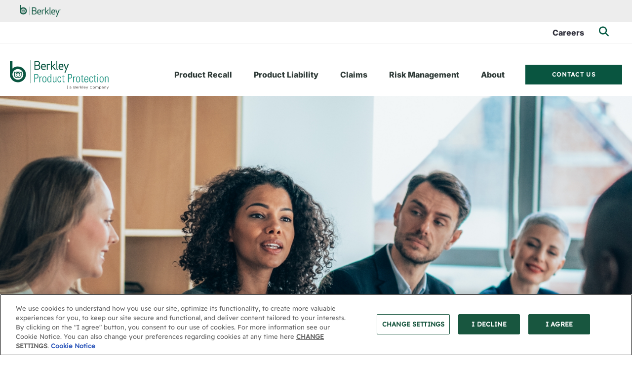

--- FILE ---
content_type: text/html; charset=UTF-8
request_url: https://berkleyproductprotection.com/about
body_size: 14075
content:
<!DOCTYPE html>
<!--[if IE 8 ]><html class="coh-ie8"  lang="en" dir="ltr" prefix="og: https://ogp.me/ns#"> <![endif]-->
<!--[if IE 9 ]><html class="coh-ie9"  lang="en" dir="ltr" prefix="og: https://ogp.me/ns#"> <![endif]-->
<!--[if (gt IE 9)|!(IE)]><!--> <html lang="en" dir="ltr" prefix="og: https://ogp.me/ns#"> <!--<![endif]-->
<head>
    <meta charset="utf-8" />
<meta name="description" content="Berkley Product Protection combines decades of product recall and product liability experience with robust insurance services to give businesses piece of mind." />
<meta name="keywords" content="," />
<link rel="canonical" href="https://berkleyproductprotection.com/about" />
<meta property="og:type" content="page" />
<meta property="og:url" content="https://berkleyproductprotection.com/about" />
<meta property="og:title" content="About" />
<meta property="og:description" content="Berkley Product Protection combines decades of product recall and product liability experience with robust insurance services" />
<meta property="og:image" content="https://berkleyproductprotection.com/sites/g/files/xkzibx151/files/2023-05/bpp-og-image.png" />
<meta name="twitter:card" content="summary_large_image" />
<meta name="twitter:description" content="Berkley Product Protection combines decades of product recall and product liability experience with robust insurance services" />
<meta name="twitter:title" content="About" />
<meta name="twitter:image" content="https://berkleyproductprotection.com/sites/g/files/xkzibx151/files/2023-05/bpp-og-image.png" />
<meta name="google-site-verification" content="JVz5Hdq16sn604P4_4pwcfZM0_TbetA43GyAmO6ORUw" />
<meta name="google-site-verification" content="D9eh6o2RM7iYSz8v9Y1YONX0dFrdo_xpRFwoxSzb_8Q" />
<meta name="Generator" content="Drupal 10 (https://www.drupal.org)" />
<meta name="MobileOptimized" content="width" />
<meta name="HandheldFriendly" content="true" />
<meta name="viewport" content="width=device-width, initial-scale=1.0" />
<link href="/sites/g/files/xkzibx121/files/2025-12/solid.css" rel="stylesheet" />
<link href="/sites/g/files/xkzibx121/files/2025-12/regular_0.css" rel="stylesheet" />
<link href="/sites/g/files/xkzibx121/files/2025-12/light.css" rel="stylesheet" />
<link href="/sites/g/files/xkzibx121/files/2025-12/brands.css" rel="stylesheet" />
<link href="/sites/g/files/xkzibx121/files/2025-12/fa-brands-400.woff2" rel="stylesheet" />
<link href="/sites/g/files/xkzibx121/files/2025-12/fa-light-300.woff2" rel="stylesheet" />
<link href="/sites/g/files/xkzibx121/files/2025-12/fa-regular-400.woff2" rel="stylesheet" />
<link href="/sites/g/files/xkzibx121/files/2025-12/fa-solid-900.woff2" rel="stylesheet" />
<script src="https://cdn.cookielaw.org/scripttemplates/otSDKStub.js" type="text/javascript" charset="UTF-8" data-domain-script="01914612-0d95-7514-862f-2a2070f83459"></script>
<script type="text/javascript">
function OptanonWrapper() { }
</script>
<script async="async" src="https://www.googletagmanager.com/gtag/js?id=G-FQ3ZYT4X94"></script>
<script>
  window.dataLayer = window.dataLayer || [];
  function gtag(){dataLayer.push(arguments);}
  gtag('js', new Date());

  gtag('config', 'G-FQ3ZYT4X94');
</script>
<script type="application/ld+json">{
    "@context": "https://schema.org",
    "@graph": [
        {
            "@type": "WebPage",
            "breadcrumb": {
                "@type": "BreadcrumbList",
                "itemListElement": [
                    {
                        "@type": "ListItem",
                        "position": 1,
                        "name": "Home",
                        "item": "https://berkleyproductprotection.com/"
                    },
                    {
                        "@type": "ListItem",
                        "position": 2,
                        "name": "About",
                        "item": "https://berkleyproductprotection.com/about"
                    }
                ]
            }
        }
    ]
}</script>
<link rel="icon" href="/sites/g/files/xkzibx151/files/Berkley_Product%20Protection_Favicon%20%281%29.png" type="image/png" />
<link rel="alternate" hreflang="en" href="https://berkleyproductprotection.com/about" />

    <title>Product Liability Experts | Berkley Product Protection</title>
    <link rel="stylesheet" media="all" href="/sites/g/files/xkzibx151/files/css/css_LcKjeNdX4Li8eN7nXzL8ELgDwO5c9ulsuEEd9UoSYzI.css?delta=0&amp;language=en&amp;theme=cohesion_theme&amp;include=[base64]" />
<link rel="stylesheet" media="all" href="/sites/g/files/xkzibx151/files/css/css_FDt6KMTH5GSZ3NdCj6i-6hSdOShTI2lCfAZEn62RKvA.css?delta=1&amp;language=en&amp;theme=cohesion_theme&amp;include=[base64]" />
<link rel="stylesheet" media="all" href="/sites/g/files/xkzibx151/files/css/css_wpb-I3ujjC_qXKqPf59kK7IFJzx7QSPOe32yhCIXWUo.css?delta=2&amp;language=en&amp;theme=cohesion_theme&amp;include=[base64]" />

    
    <style>.ssa-instance-f26ece0e176287f22b3f0731d536f233.coh-ce-cpt_berkley_social_links-bad510051 {  display: -webkit-box;  display: -webkit-flex;  display: -ms-flexbox;  display: flex;  -webkit-box-pack: center;  -webkit-justify-content: center;      -ms-flex-pack: center;          justify-content: center;  -webkit-box-align: center;  -webkit-align-items: center;      -ms-flex-align: center;          align-items: center;  font-size: 16px;  color: rgb(255, 255, 255);  line-height: 16px;}.ssa-instance-f26ece0e176287f22b3f0731d536f233.coh-ce-cpt_berkley_social_links-bad510051:before {  height: 52px;  width: 52px;}.facebook.ssa-instance-f26ece0e176287f22b3f0731d536f233.coh-ce-cpt_berkley_social_links-bad510051:before {  line-height: 1.0;  font-weight: normal;  text-transform: none;  speak: none;  font-variant: normal;  -webkit-font-smoothing: antialiased;  -moz-osx-font-smoothing: grayscale;  content: "\f09a";  font-family: icomoon;}.twitter.ssa-instance-f26ece0e176287f22b3f0731d536f233.coh-ce-cpt_berkley_social_links-bad510051:before {    content: url("/sites/g/files/xkzibx151/files/2022-02/twitter.svg");}.linkedin.ssa-instance-f26ece0e176287f22b3f0731d536f233.coh-ce-cpt_berkley_social_links-bad510051:before {    content: url("/sites/g/files/xkzibx151/files/2022-12/LinkedIn.svg");}.youtube.ssa-instance-f26ece0e176287f22b3f0731d536f233.coh-ce-cpt_berkley_social_links-bad510051:before {  line-height: 1.0;  font-weight: normal;  text-transform: none;  speak: none;  font-variant: normal;  -webkit-font-smoothing: antialiased;  -moz-osx-font-smoothing: grayscale;  content: "\f16a";  font-family: icomoon;}.vimeo.ssa-instance-f26ece0e176287f22b3f0731d536f233.coh-ce-cpt_berkley_social_links-bad510051:before {  line-height: 1.0;  font-weight: normal;  text-transform: none;  speak: none;  font-variant: normal;  -webkit-font-smoothing: antialiased;  -moz-osx-font-smoothing: grayscale;  content: "\f27d";  font-family: icomoon;}.instagram.ssa-instance-f26ece0e176287f22b3f0731d536f233.coh-ce-cpt_berkley_social_links-bad510051:before {  line-height: 1.0;  font-weight: normal;  text-transform: none;  speak: none;  font-variant: normal;  -webkit-font-smoothing: antialiased;  -moz-osx-font-smoothing: grayscale;  content: "\f16d";  font-family: icomoon;}.medium.ssa-instance-f26ece0e176287f22b3f0731d536f233.coh-ce-cpt_berkley_social_links-bad510051:before {  line-height: 1.0;  font-weight: normal;  text-transform: none;  speak: none;  font-variant: normal;  -webkit-font-smoothing: antialiased;  -moz-osx-font-smoothing: grayscale;  content: "\f23a";  font-family: icomoon;}.pinterest.ssa-instance-f26ece0e176287f22b3f0731d536f233.coh-ce-cpt_berkley_social_links-bad510051:before {  line-height: 1.0;  font-weight: normal;  text-transform: none;  speak: none;  font-variant: normal;  -webkit-font-smoothing: antialiased;  -moz-osx-font-smoothing: grayscale;  content: "\f231";  font-family: icomoon;}.rss.ssa-instance-f26ece0e176287f22b3f0731d536f233.coh-ce-cpt_berkley_social_links-bad510051:before {    content: url("/sites/g/files/xkzibx151/files/2022-02/rss.svg");}.behance.ssa-instance-f26ece0e176287f22b3f0731d536f233.coh-ce-cpt_berkley_social_links-bad510051:before {  line-height: 1.0;  font-weight: normal;  text-transform: none;  speak: none;  font-variant: normal;  -webkit-font-smoothing: antialiased;  -moz-osx-font-smoothing: grayscale;  content: "\f1b4";  font-family: icomoon;}.drupal.ssa-instance-f26ece0e176287f22b3f0731d536f233.coh-ce-cpt_berkley_social_links-bad510051:before {  line-height: 1.0;  font-weight: normal;  text-transform: none;  speak: none;  font-variant: normal;  -webkit-font-smoothing: antialiased;  -moz-osx-font-smoothing: grayscale;  content: "\f1a9";  font-family: icomoon;}.github.ssa-instance-f26ece0e176287f22b3f0731d536f233.coh-ce-cpt_berkley_social_links-bad510051:before {  line-height: 1.0;  font-weight: normal;  text-transform: none;  speak: none;  font-variant: normal;  -webkit-font-smoothing: antialiased;  -moz-osx-font-smoothing: grayscale;  content: "\f09b";  font-family: icomoon;}.xing.ssa-instance-f26ece0e176287f22b3f0731d536f233.coh-ce-cpt_berkley_social_links-bad510051:before {  line-height: 1.0;  font-weight: normal;  text-transform: none;  speak: none;  font-variant: normal;  -webkit-font-smoothing: antialiased;  -moz-osx-font-smoothing: grayscale;  content: "\f168";  font-family: icomoon;}.bitbucket.ssa-instance-f26ece0e176287f22b3f0731d536f233.coh-ce-cpt_berkley_social_links-bad510051:before {  line-height: 1.0;  font-weight: normal;  text-transform: none;  speak: none;  font-variant: normal;  -webkit-font-smoothing: antialiased;  -moz-osx-font-smoothing: grayscale;  content: "\f171";  font-family: icomoon;}.whatsapp.ssa-instance-f26ece0e176287f22b3f0731d536f233.coh-ce-cpt_berkley_social_links-bad510051:before {  line-height: 1.0;  font-weight: normal;  text-transform: none;  speak: none;  font-variant: normal;  -webkit-font-smoothing: antialiased;  -moz-osx-font-smoothing: grayscale;  content: "\f232";  font-family: icomoon;}.slideshare.ssa-instance-f26ece0e176287f22b3f0731d536f233.coh-ce-cpt_berkley_social_links-bad510051:before {  line-height: 1.0;  font-weight: normal;  text-transform: none;  speak: none;  font-variant: normal;  -webkit-font-smoothing: antialiased;  -moz-osx-font-smoothing: grayscale;  content: "\f1e7";  font-family: icomoon;}.flickr.ssa-instance-f26ece0e176287f22b3f0731d536f233.coh-ce-cpt_berkley_social_links-bad510051:before {  line-height: 1.0;  font-weight: normal;  text-transform: none;  speak: none;  font-variant: normal;  -webkit-font-smoothing: antialiased;  -moz-osx-font-smoothing: grayscale;  content: "\f16e";  font-family: icomoon;}.vkontakte.ssa-instance-f26ece0e176287f22b3f0731d536f233.coh-ce-cpt_berkley_social_links-bad510051:before {  line-height: 1.0;  font-weight: normal;  text-transform: none;  speak: none;  font-variant: normal;  -webkit-font-smoothing: antialiased;  -moz-osx-font-smoothing: grayscale;  content: "\f189";  font-family: icomoon;}.tumblr.ssa-instance-f26ece0e176287f22b3f0731d536f233.coh-ce-cpt_berkley_social_links-bad510051:before {  line-height: 1.0;  font-weight: normal;  text-transform: none;  speak: none;  font-variant: normal;  -webkit-font-smoothing: antialiased;  -moz-osx-font-smoothing: grayscale;  content: "\f173";  font-family: icomoon;}</style>
<style>.ssa-instance-c2ff084bf6a7a3e6a5c1457cbaca7174.coh-ce-cpt_image_card_01-880f25f2 {  padding-top: 96px;  padding-bottom: 96px;    background-color: rgba(244, 244, 244, 1);}@media (max-width: 1439px) {  .ssa-instance-c2ff084bf6a7a3e6a5c1457cbaca7174.coh-ce-cpt_image_card_01-880f25f2 {    padding-top: 64px;    padding-bottom: 50px;  }}@media (max-width: 767px) {  .ssa-instance-c2ff084bf6a7a3e6a5c1457cbaca7174.coh-ce-cpt_image_card_01-880f25f2 {    padding-top: 32px;    padding-bottom: 23px;  }}</style>
<style>.ssa-instance-af9e368e1c0f11d5a743d9bf74db8154.coh-ce-cpt_square_leadership_cards-f9aa19f6 {  background-position: center;  background-size: cover;  background-repeat: no-repeat;  background-attachment: scroll;}.ssa-instance-af9e368e1c0f11d5a743d9bf74db8154.coh-ce-cpt_square_leadership_cards-8c0f1ace {  display: grid;  grid-auto-rows: 1fr;}.ssa-instance-af9e368e1c0f11d5a743d9bf74db8154.coh-ce-cpt_square_leadership_cards-8c0f1ace:before {  display: none;}.ssa-instance-af9e368e1c0f11d5a743d9bf74db8154.coh-ce-cpt_square_leadership_cards-8c0f1ace:after {  display: none;}.one-col.ssa-instance-af9e368e1c0f11d5a743d9bf74db8154.coh-ce-cpt_square_leadership_cards-8c0f1ace {  grid-template-columns: repeat(1,minmax(0, 1fr));}.one-col.ssa-instance-af9e368e1c0f11d5a743d9bf74db8154.coh-ce-cpt_square_leadership_cards-8c0f1ace .card-container {  margin-right: 0;}.two-col.ssa-instance-af9e368e1c0f11d5a743d9bf74db8154.coh-ce-cpt_square_leadership_cards-8c0f1ace {  grid-template-columns: repeat(2,minmax(0, 1fr));}@media (max-width: 1439px) {  .two-col.ssa-instance-af9e368e1c0f11d5a743d9bf74db8154.coh-ce-cpt_square_leadership_cards-8c0f1ace {    grid-template-columns: repeat(1,minmax(0, 1fr));  }}.three-col.ssa-instance-af9e368e1c0f11d5a743d9bf74db8154.coh-ce-cpt_square_leadership_cards-8c0f1ace {  grid-template-columns: repeat(3,minmax(0, 1fr));}@media (max-width: 1439px) {  .three-col.ssa-instance-af9e368e1c0f11d5a743d9bf74db8154.coh-ce-cpt_square_leadership_cards-8c0f1ace {    grid-template-columns: repeat(3,minmax(0, 1fr));  }}@media (max-width: 1023px) {  .three-col.ssa-instance-af9e368e1c0f11d5a743d9bf74db8154.coh-ce-cpt_square_leadership_cards-8c0f1ace {    grid-template-columns: repeat(1,minmax(0, 1fr));  }}.four-col.ssa-instance-af9e368e1c0f11d5a743d9bf74db8154.coh-ce-cpt_square_leadership_cards-8c0f1ace {  grid-template-columns: repeat(4,minmax(0, 1fr));}@media (max-width: 1439px) {  .four-col.ssa-instance-af9e368e1c0f11d5a743d9bf74db8154.coh-ce-cpt_square_leadership_cards-8c0f1ace {    grid-template-columns: repeat(3,minmax(0, 1fr));  }}@media (max-width: 1023px) {  .four-col.ssa-instance-af9e368e1c0f11d5a743d9bf74db8154.coh-ce-cpt_square_leadership_cards-8c0f1ace {    grid-template-columns: repeat(2,minmax(0, 1fr));  }}@media (max-width: 767px) {  .four-col.ssa-instance-af9e368e1c0f11d5a743d9bf74db8154.coh-ce-cpt_square_leadership_cards-8c0f1ace {    grid-template-columns: repeat(1,minmax(0, 1fr));  }}.option-1-theme.ssa-instance-af9e368e1c0f11d5a743d9bf74db8154.coh-ce-cpt_square_leadership_cards-8c0f1ace .card-container {  background-color: rgb(244, 244, 244);  opacity: 1;}.option-1-theme.ssa-instance-af9e368e1c0f11d5a743d9bf74db8154.coh-ce-cpt_square_leadership_cards-8c0f1ace .card-container p {  color: rgb(45, 57, 54);}.option-2-theme.ssa-instance-af9e368e1c0f11d5a743d9bf74db8154.coh-ce-cpt_square_leadership_cards-8c0f1ace .card-container {  background-color: rgb(206, 223, 218);  opacity: 1;}.option-2-theme.ssa-instance-af9e368e1c0f11d5a743d9bf74db8154.coh-ce-cpt_square_leadership_cards-8c0f1ace .card-container p {  color: rgb(0, 86, 63);}.ssa-instance-af9e368e1c0f11d5a743d9bf74db8154.coh-ce-cpt_square_leadership_cards-8c0f1ace .card-container {    background-color: rgba(229, 229, 229, 1);}.ssa-instance-af9e368e1c0f11d5a743d9bf74db8154.coh-ce-cpt_square_leadership_cards-8c0f1ace .card-container h3 {  color: rgb(45, 57, 54);}.ssa-instance-af9e368e1c0f11d5a743d9bf74db8154.coh-ce-cpt_square_leadership_cards-8c0f1ace .card-container p {  color: rgb(45, 57, 54);}</style>
<style>.ssa-instance-0bb6f46861c643e9c68546c3b5688866.coh-ce-cpt_1_column_layout-5d838e07 {    background-image: url("/sites/g/files/xkzibx151/files/styles/coh_xx_large_landscape/public/2022-12/Module_Culture-Careers_0_1.png?itok=RbvANh06");  background-position: center;  background-size: cover;  background-repeat: no-repeat;  background-attachment: scroll;}@media (max-width: 1023px) {  .ssa-instance-0bb6f46861c643e9c68546c3b5688866.coh-ce-cpt_1_column_layout-5d838e07 {      background-image: url("/sites/g/files/xkzibx151/files/styles/coh_medium/public/2022-12/Module_Culture-Careers_0_1.png?itok=9b1TJ8ra");    background-position: center;    background-size: cover;    background-repeat: no-repeat;    background-attachment: scroll;  }}@media (max-width: 767px) {  .ssa-instance-0bb6f46861c643e9c68546c3b5688866.coh-ce-cpt_1_column_layout-5d838e07 {    background-position: center top;    background-size: cover;    background-repeat: no-repeat;    background-attachment: scroll;  }}.ssa-instance-0bb6f46861c643e9c68546c3b5688866.coh-ce-cpt_1_column_layout-3878316d {    -webkit-box-pack: center;    -webkit-justify-content: center;        -ms-flex-pack: center;            justify-content: center;    min-height: auto;}@media (max-width: 1023px) {  .ssa-instance-0bb6f46861c643e9c68546c3b5688866.coh-ce-cpt_1_column_layout-3878316d {      min-height: auto;  }}@media (max-width: 767px) {  .ssa-instance-0bb6f46861c643e9c68546c3b5688866.coh-ce-cpt_1_column_layout-3878316d {      min-height: auto;  }}.ssa-instance-0bb6f46861c643e9c68546c3b5688866.coh-ce-cpt_1_column_layout-979786f7 {  -webkit-box-orient: vertical;  -webkit-box-direction: normal;  -webkit-flex-direction: column;      -ms-flex-direction: column;          flex-direction: column;    -webkit-box-pack: flex-start;    -webkit-justify-content: flex-start;        -ms-flex-pack: flex-start;            justify-content: flex-start;  display: -webkit-box;  display: -webkit-flex;  display: -ms-flexbox;  display: flex;}@media (max-width: 1023px) {  .ssa-instance-0bb6f46861c643e9c68546c3b5688866.coh-ce-cpt_1_column_layout-979786f7 {      -webkit-box-pack: flex-start;      -webkit-justify-content: flex-start;          -ms-flex-pack: flex-start;              justify-content: flex-start;  }}@media (max-width: 767px) {  .ssa-instance-0bb6f46861c643e9c68546c3b5688866.coh-ce-cpt_1_column_layout-979786f7 {      -webkit-box-pack: flex-start;      -webkit-justify-content: flex-start;          -ms-flex-pack: flex-start;              justify-content: flex-start;  }}</style>
<style>.ssa-instance-405b6ef6178a3aa13d321b135fcc2f7a.coh-ce-cpt_link-756fad04 {  display: -webkit-box;  display: -webkit-flex;  display: -ms-flexbox;  display: flex;  -webkit-box-orient: vertical;  -webkit-box-direction: normal;    -webkit-flex-direction: row;        -ms-flex-direction: row;            flex-direction: row;    -webkit-box-pack: center;    -webkit-justify-content: center;        -ms-flex-pack: center;            justify-content: center;  margin-right: -0.5rem;  margin-left: -0.5rem;}@media (max-width: 1439px) {  .ssa-instance-405b6ef6178a3aa13d321b135fcc2f7a.coh-ce-cpt_link-756fad04 {    -webkit-box-orient: vertical;    -webkit-box-direction: normal;      -webkit-flex-direction: row;          -ms-flex-direction: row;              flex-direction: row;  }}@media (max-width: 767px) {  .ssa-instance-405b6ef6178a3aa13d321b135fcc2f7a.coh-ce-cpt_link-756fad04 {    -webkit-box-orient: vertical;    -webkit-box-direction: normal;      -webkit-flex-direction: row;          -ms-flex-direction: row;              flex-direction: row;  }}</style>
<style>.ssa-instance-1a5899b3e0b8282b81428442192ec004.coh-ce-cpt_text-fa10298a {    -webkit-box-flex: 0;    -webkit-flex-grow: 0;        -ms-flex-positive: 0;            flex-grow: 0;}.border.ssa-instance-1a5899b3e0b8282b81428442192ec004.coh-ce-cpt_text-fa10298a {  border-width: 0.0625rem;  border-style: solid;}</style>
<style>.ssa-instance-ddb107ef1687ede9fefba6fa12f350bc.coh-ce-cpt_info_card_matrix-469fa978 {  background-position: center top;  background-size: cover;  background-repeat: no-repeat;  background-attachment: scroll;}@media (max-width: 1439px) {  .ssa-instance-ddb107ef1687ede9fefba6fa12f350bc.coh-ce-cpt_info_card_matrix-469fa978 {    background-position: center top;    background-size: cover;    background-repeat: no-repeat;    background-attachment: scroll;  }}@media (max-width: 767px) {  .ssa-instance-ddb107ef1687ede9fefba6fa12f350bc.coh-ce-cpt_info_card_matrix-469fa978 {    background-position: center top;    background-size: cover;    background-repeat: no-repeat;    background-attachment: scroll;  }}</style>
<style>.ssa-instance-ee20dfaa7be2fa9c87ee1d56ac6a231b.coh-ce-cpt_image_card_01-880f25f2 {  padding-top: 96px;  padding-bottom: 96px;}@media (max-width: 1439px) {  .ssa-instance-ee20dfaa7be2fa9c87ee1d56ac6a231b.coh-ce-cpt_image_card_01-880f25f2 {    padding-top: 64px;    padding-bottom: 50px;  }}@media (max-width: 767px) {  .ssa-instance-ee20dfaa7be2fa9c87ee1d56ac6a231b.coh-ce-cpt_image_card_01-880f25f2 {    padding-top: 32px;    padding-bottom: 23px;  }}</style>
<style>.ssa-instance-aafc3a35f10de807ba8daf552c5e1325.coh-ce-cpt_hero_general-6bfe03c2 {    background-image: url("/sites/g/files/xkzibx151/files/2022-12/bpp-about-2880.jpg");  background-position: center top;  background-size: cover;  background-repeat: no-repeat;  background-attachment: scroll;  min-height: 630px;  display: -webkit-box;  display: -webkit-flex;  display: -ms-flexbox;  display: flex;  position: relative;}@media (max-width: 1439px) {  .ssa-instance-aafc3a35f10de807ba8daf552c5e1325.coh-ce-cpt_hero_general-6bfe03c2 {    min-height: 861px;      background-image: url("/sites/g/files/xkzibx151/files/2022-12/bpp-about-1536.jpg");    background-position: center top;    background-size: cover;    background-repeat: no-repeat;    background-attachment: scroll;  }}@media (max-width: 767px) {  .ssa-instance-aafc3a35f10de807ba8daf552c5e1325.coh-ce-cpt_hero_general-6bfe03c2 {    min-height: 752px;      background-image: url("/sites/g/files/xkzibx151/files/2022-12/bpp-about-750.jpg");    background-position: center top;    background-size: cover;    background-repeat: no-repeat;    background-attachment: scroll;  }}</style>
<style>.ssa-instance-f31ce0840f7a7e4f7c82d9a3296d11b2.coh-ce-cpt_above_site_header-667c4c71 {    background-color: rgba(237, 237, 237, 1);}</style>
    <!-- Berkley Theme v1 -->
</head>
<body class="acquia-cms-toolbar acquia-cms-environment-prod path-node page-node-type-page">
<a href="#main-content" class="visually-hidden focusable skip-link">
    Skip to main content
</a>

  <div class="dialog-off-canvas-main-canvas" data-off-canvas-main-canvas>
                       <div class="coh-container ssa-component coh-component ssa-component-instance-07fef552-8af0-461f-9a49-a00f9d857afb coh-component-instance-07fef552-8af0-461f-9a49-a00f9d857afb coh-ce-cpt_above_site_header-c4d1d384" >  <div class="coh-container coh-ce-cpt_above_site_header-8a478bea" >  <div class="coh-container ssa-instance-f31ce0840f7a7e4f7c82d9a3296d11b2 coh-ce-cpt_above_site_header-667c4c71" >  <div class="coh-container coh-ce-cpt_above_site_header-68bde84e" >  <div class="coh-container coh-ce-cpt_above_site_header-dcee1c08" >  <a href="https://berkley.com" class="coh-link" target="_blank" rel='nofollow noopener noreferrer' >  <img class="coh-image coh-ce-cpt_above_site_header-5cfcda0 coh-image-responsive-xl" src="/sites/g/files/xkzibx151/files/2022-10/Berkley_logo_hor.PAN343Green.png" title="Berkley Family Logo" alt="Berkley Family Logo" /> </a> </div> </div> </div>  <div class="coh-container coh-style-berkley-header secondary-nav" >  <div class="coh-container coh-ce-cpt_above_site_header-729e8105" >          <ul class="coh-menu-list-container coh-unordered-list coh-ce-a0eca48"><li class="coh-menu-list-item coh-ce-7281b99 js-coh-menu-item" data-coh-settings='{"xl":"hidden"}' >   <a href="https://careers-berkley.icims.com/jobs/search?ss=1&amp;searchPositionType=291991"  target="_blank"  data-coh-settings='{ "xl":{"link_interaction":"toggle-on-hover","animationType":"none"} }' class="coh-link coh-ce-d9fda8d8 js-coh-menu-item-link "  title="See our current job openings">Careers</a></li></ul>   
  <div class="coh-wysiwyg coh-ce-cpt_above_site_header-b6a2e28" >    <div class="container search-container" style="display:none;" id="search-container">
<form class="form-inline search-form my-2 my-lg-0" action="/search" method="get" role="search">
<p><label class="coh-style-sr-only" for="inlineFormInputName2">Search for:</label></p>
<div class="input-group">
<input class="form-control search-field" style="border:1px solid;" name="search" placeholder type="search"><button class="btn btn-jwbs" style="border:1px solid;padding:0 5px;" type="submit">Search</button></div>
</form>
</div>
 </div>  <button class="coh-button coh-ce-cpt_above_site_header-2c73694 coh-interaction" data-interaction-modifiers="[{&quot;modifierType&quot;:&quot;toggle-modifier&quot;,&quot;interactionScope&quot;:&quot;parent&quot;,&quot;interactionParent&quot;:&quot;.secondary-nav&quot;,&quot;interactionTarget&quot;:&quot;#search-container&quot;,&quot;modifierName&quot;:&quot;.coh-style-show-search&quot;}]" data-coh-settings='{ "xl":{"buttonAnimation":[{"animationType":"none"}]} }' type="button">  <div class="coh-wysiwyg coh-ce-cpt_above_site_header-9e9287ab" >    <p style="color:#148C79;font-size:20px;"><i class="fa-solid fa-magnifying-glass">&nbsp;</i><span class="coh-style-sr-only">Search Product Protection Site</span></p>
 </div> </button> </div> </div> </div> </div> 
             <header class="coh-container ssa-component coh-component ssa-component-instance-bc0929de-7966-4c48-9d17-1b775d063825 coh-component-instance-bc0929de-7966-4c48-9d17-1b775d063825 site-header js-module coh-style-berkley-header coh-ce-cpt_berkley_site_header-434a5a6f" data-module="HeaderComponent" >  <div class="coh-container header-wrapper" >  <div class="coh-container header__content content-gutter coh-ce-cpt_berkley_site_header-e36ab233" >  <a href="/" class="coh-link coh-ce-cpt_berkley_site_header-d6303f9c" target="_self" aria-label="Berkley Product Protection Header Logo" >  <img class="coh-image coh-ce-cpt_berkley_site_header-8b969779 coh-image-responsive-xl" src="/sites/g/files/xkzibx151/files/2022-12/bpp-logo.svg" alt="Berkley Product Protection Header Logo" /> </a>  <button class="coh-button header__action-menu js-nav-action-menu-button coh-interaction" data-interaction-modifiers="[{&quot;modifierType&quot;:&quot;&quot;}]" aria-label="Menu" aria-expanded="false" data-coh-settings='{ "xl":{"buttonAnimation":[{"animationType":"none"}]} }' type="button">  <span class="coh-inline-element header__action-menu-btn"></span> </button>  <div class="coh-container header__content-nav js-primary-nav-container" >  <div class="coh-container header__content-menu js-header-nav-menu" >  <button class="coh-button primary-nav__close-btn js-nav-close-button coh-interaction" data-interaction-modifiers="[{&quot;modifierType&quot;:&quot;&quot;,&quot;interactionScope&quot;:&quot;document&quot;}]" aria-label="Close Menu" data-coh-settings='{ "xl":{"buttonAnimation":[{"animationType":"none"}]} }' type="button"> </button>  <nav class="coh-container primary-nav__main-content" >  <button class="coh-button primary-nav__back-btn js-primary-nav-back-button coh-interaction" data-interaction-modifiers="[{&quot;modifierType&quot;:&quot;&quot;,&quot;interactionScope&quot;:&quot;document&quot;}]" value="ALL" data-coh-settings='{ "xl":{"buttonAnimation":[{"animationType":"none"}]} }' type="button">  <span class="coh-inline-element">ALL</span> </button>           <ul class="coh-menu-list-container coh-unordered-list primary-nav__list" id="menu-primary-menu" role="menubar" itemscope itemtype="https://schema.org/SiteNavigationElement"><li class="coh-menu-list-item primary-nav__item coh-ce-a17c78b4 js-coh-menu-item has-children" role="presentation" itemprop="name" data-coh-settings='{"xl":"hidden"}' >  <a href=""   data-coh-settings='{ "xl":{"link_interaction":"no-interaction"},"sm":{"link_interaction":"no-interaction"} }' class="coh-link primary-nav__button js-nav-item-button js-coh-menu-item-link " role="menuitem" aria-label="Open Product Recall page" title="With decades of experience, we partner with you in customizing exceptional product coverage to the unique needs of each business you work with. ">Product Recall</a>    <div class="coh-container primary-nav__item__container" >  <button class="coh-button primary-nav__close-nav-btn js-nav-close-button coh-ce-d4b3efd5 coh-interaction" data-interaction-modifiers="[{&quot;modifierType&quot;:&quot;&quot;,&quot;interactionScope&quot;:&quot;document&quot;}]" aria-label="Close" data-coh-settings='{ "xl":{"buttonAnimation":[{"animationType":"none"}]} }' type="button"> </button>  <div class="coh-container primary-nav__item__container__information" >  <span class="coh-inline-element primary-nav__item__container__information-title coh-ce-dd385fc7">Product Recall</span>  <p class="coh-paragraph primary-nav__item__container__information-paragraph" >With decades of experience, we partner with you in customizing exceptional product coverage to the unique needs of each business you work with. </p>  <a href="/product-recall" class="coh-link coh-style-berkley-button-primary-color primary-nav__learn-more-btn" target="_self" aria-label="Open Product Recall page" > Learn More    </a> </div>  <div class="coh-container primary-nav__item__container__interactive" >   <ul class="coh-menu-list-container coh-unordered-list primary-nav__submenu"><li class="coh-menu-list-item  coh-ce-68f97cc js-coh-menu-item" itemprop="name" data-coh-settings='{"xl":"visible","md":"hidden"}' > <p class="coh-paragraph primary-nav__submenu-subtitle hidden" >Coverages</p>    <a href="/product-recall#ffdee6d7-e897-4e24-b7c1-e36a315b872c"   data-coh-settings='{ "xl":{"link_interaction":"toggle-on-click-hide-siblings","animationType":"none"} }' class="coh-link primary-nav__submenu__button js-primary-nav-submenu-button coh-ce-ec6a0e16 js-coh-menu-item-link" aria-label="Go to Coverages section" itemprop="url" title="Coverages">Coverages</a>   </li><li class="coh-menu-list-item  coh-ce-68f97cc js-coh-menu-item" itemprop="name" data-coh-settings='{"xl":"hidden"}' > <p class="coh-paragraph primary-nav__submenu-subtitle hidden" >Industries</p>    <a href="/product-recall#59bc407c-a7d6-4c60-91a1-9895dd347003"   data-coh-settings='{ "xl":{"link_interaction":"toggle-on-click-hide-siblings","animationType":"none"} }' class="coh-link primary-nav__submenu__button js-primary-nav-submenu-button coh-ce-ec6a0e16 js-coh-menu-item-link" itemprop="url" title="Industries">Industries</a>   </li><li class="coh-menu-list-item  coh-ce-68f97cc js-coh-menu-item" itemprop="name" data-coh-settings='{"xl":"hidden"}' > <p class="coh-paragraph primary-nav__submenu-subtitle hidden" >Why Berkley Product Protection</p>    <a href="/businesses/why-berkley-product-protection"   data-coh-settings='{ "xl":{"link_interaction":"toggle-on-click-hide-siblings","animationType":"none"} }' class="coh-link primary-nav__submenu__button js-primary-nav-submenu-button coh-ce-ec6a0e16 js-coh-menu-item-link " itemprop="url">Why Berkley Product Protection</a>   </li><li class="coh-menu-list-item  coh-ce-68f97cc js-coh-menu-item" itemprop="name" data-coh-settings='{"xl":"hidden"}' > <p class="coh-paragraph primary-nav__submenu-subtitle hidden" >FAQs</p>    <a href="/product-recall#ae6fdcf4-5c5c-432b-953e-e830de7aa86e"   data-coh-settings='{ "xl":{"link_interaction":"toggle-on-click-hide-siblings","animationType":"none"} }' class="coh-link primary-nav__submenu__button js-primary-nav-submenu-button coh-ce-ec6a0e16 js-coh-menu-item-link" itemprop="url" title="FAQs">FAQs</a>   </li></ul>   </div> </div> </li><li class="coh-menu-list-item primary-nav__item coh-ce-a17c78b4 js-coh-menu-item has-children" role="presentation" itemprop="name" data-coh-settings='{"xl":"hidden"}' >  <a href=""   data-coh-settings='{ "xl":{"link_interaction":"no-interaction"},"sm":{"link_interaction":"no-interaction"} }' class="coh-link primary-nav__button js-nav-item-button js-coh-menu-item-link " role="menuitem" aria-label="Open Product Liability page" title="Our team is staffed with industry experts equipped to customize the product coverage you need for your unique business. We work with manufacturers, distributors, wholesalers, and importers, providing industry-specific product protection. ">Product Liability</a>    <div class="coh-container primary-nav__item__container" >  <button class="coh-button primary-nav__close-nav-btn js-nav-close-button coh-ce-d4b3efd5 coh-interaction" data-interaction-modifiers="[{&quot;modifierType&quot;:&quot;&quot;,&quot;interactionScope&quot;:&quot;document&quot;}]" aria-label="Close" data-coh-settings='{ "xl":{"buttonAnimation":[{"animationType":"none"}]} }' type="button"> </button>  <div class="coh-container primary-nav__item__container__information" >  <span class="coh-inline-element primary-nav__item__container__information-title coh-ce-dd385fc7">Product Liability</span>  <p class="coh-paragraph primary-nav__item__container__information-paragraph" >Our team is staffed with industry experts equipped to customize the product coverage you need for your unique business. We work with manufacturers, distributors, wholesalers, and importers, providing industry-specific product protection. </p>  <a href="/product-liability" class="coh-link coh-style-berkley-button-primary-color primary-nav__learn-more-btn" target="_self" aria-label="Open Product Liability page" > Learn More    </a> </div>  <div class="coh-container primary-nav__item__container__interactive" >   <ul class="coh-menu-list-container coh-unordered-list primary-nav__submenu"><li class="coh-menu-list-item  coh-ce-68f97cc js-coh-menu-item" itemprop="name" data-coh-settings='{"xl":"visible","md":"hidden"}' > <p class="coh-paragraph primary-nav__submenu-subtitle hidden" >Coverages</p>    <a href="/product-liability#308129c0-c56a-425c-8009-df3248b1b243"   data-coh-settings='{ "xl":{"link_interaction":"toggle-on-click-hide-siblings","animationType":"none"} }' class="coh-link primary-nav__submenu__button js-primary-nav-submenu-button coh-ce-ec6a0e16 js-coh-menu-item-link" aria-label="Go to Coverages section" itemprop="url" title="Coverages">Coverages</a>   </li><li class="coh-menu-list-item  coh-ce-68f97cc js-coh-menu-item" itemprop="name" data-coh-settings='{"xl":"hidden"}' > <p class="coh-paragraph primary-nav__submenu-subtitle hidden" >Industries</p>    <a href="/product-liability#1ea64591-d9fc-4800-ae0a-b62217f4364c"   data-coh-settings='{ "xl":{"link_interaction":"toggle-on-click-hide-siblings","animationType":"none"} }' class="coh-link primary-nav__submenu__button js-primary-nav-submenu-button coh-ce-ec6a0e16 js-coh-menu-item-link" itemprop="url">Industries</a>   </li><li class="coh-menu-list-item  coh-ce-68f97cc js-coh-menu-item" itemprop="name" data-coh-settings='{"xl":"hidden"}' > <p class="coh-paragraph primary-nav__submenu-subtitle hidden" >Why Berkley Product Protection</p>    <a href="/businesses/why-berkley-product-protection"   data-coh-settings='{ "xl":{"link_interaction":"toggle-on-click-hide-siblings","animationType":"none"} }' class="coh-link primary-nav__submenu__button js-primary-nav-submenu-button coh-ce-ec6a0e16 js-coh-menu-item-link " itemprop="url">Why Berkley Product Protection</a>   </li><li class="coh-menu-list-item  coh-ce-68f97cc js-coh-menu-item" itemprop="name" data-coh-settings='{"xl":"hidden"}' > <p class="coh-paragraph primary-nav__submenu-subtitle hidden" >FAQs</p>    <a href="/product-liability#c7e01a54-f556-42a2-a2cf-d85152c80f4a"   data-coh-settings='{ "xl":{"link_interaction":"toggle-on-click-hide-siblings","animationType":"none"} }' class="coh-link primary-nav__submenu__button js-primary-nav-submenu-button coh-ce-ec6a0e16 js-coh-menu-item-link" itemprop="url" title="FAQs">FAQs</a>   </li></ul>   </div> </div> </li><li class="coh-menu-list-item primary-nav__item coh-ce-a17c78b4 js-coh-menu-item has-children" role="presentation" itemprop="name" data-coh-settings='{"xl":"hidden"}' >  <a href=""   data-coh-settings='{ "xl":{"link_interaction":"no-interaction"},"sm":{"link_interaction":"no-interaction"} }' class="coh-link primary-nav__button js-nav-item-button js-coh-menu-item-link " role="menuitem" aria-label="Open Claims Menu" title="With direct access to our in-house claims team, we are your partner in claims resolution — from first notice of loss through resolution.">Claims</a>    <div class="coh-container primary-nav__item__container" >  <button class="coh-button primary-nav__close-nav-btn js-nav-close-button coh-ce-d4b3efd5 coh-interaction" data-interaction-modifiers="[{&quot;modifierType&quot;:&quot;&quot;,&quot;interactionScope&quot;:&quot;document&quot;}]" aria-label="Close" data-coh-settings='{ "xl":{"buttonAnimation":[{"animationType":"none"}]} }' type="button"> </button>  <div class="coh-container primary-nav__item__container__information" >  <span class="coh-inline-element primary-nav__item__container__information-title coh-ce-dd385fc7">Claims</span>  <p class="coh-paragraph primary-nav__item__container__information-paragraph" >With direct access to our in-house claims team, we are your partner in claims resolution — from first notice of loss through resolution.</p>  <a href="/claims" class="coh-link coh-style-berkley-button-primary-color primary-nav__learn-more-btn" target="_self" aria-label="Open Claims Menu" > Learn More    </a> </div>  <div class="coh-container primary-nav__item__container__interactive" >   <ul class="coh-menu-list-container coh-unordered-list primary-nav__submenu"><li class="coh-menu-list-item  coh-ce-68f97cc js-coh-menu-item" itemprop="name" data-coh-settings='{"xl":"visible","md":"hidden"}' > <p class="coh-paragraph primary-nav__submenu-subtitle hidden" >Report a Claim</p>    <a href="/cdn-cgi/l/email-protection#1e7d727f77736d5e7c7b6c75727b676e6e307d7173" data-coh-settings='{ "xl":{"link_interaction":"toggle-on-click-hide-siblings","animationType":"none"} }' class="coh-link primary-nav__submenu__button js-primary-nav-submenu-button coh-ce-ec6a0e16 js-coh-menu-item-link " aria-label="Report a Claim" itemprop="url" title="Report a Claim">Report a Claim</a>   </li><li class="coh-menu-list-item  coh-ce-68f97cc js-coh-menu-item" itemprop="name" data-coh-settings='{"xl":"hidden"}' > <p class="coh-paragraph primary-nav__submenu-subtitle hidden" >Request a Loss Run</p>    <a href="/cdn-cgi/l/email-protection#bad3d4dcd5fad8dfc8d1d6dfc3caca94d9d5d7" data-coh-settings='{ "xl":{"link_interaction":"toggle-on-click-hide-siblings","animationType":"none"} }' class="coh-link primary-nav__submenu__button js-primary-nav-submenu-button coh-ce-ec6a0e16 js-coh-menu-item-link " itemprop="url">Request a Loss Run</a>   </li></ul>   </div> </div> </li><li class="coh-menu-list-item primary-nav__item coh-ce-a17c78b4 js-coh-menu-item" role="presentation" itemprop="name" data-coh-settings='{"xl":"hidden"}' >  <a href="/risk-management"   data-coh-settings='{ "xl":{"link_interaction":"no-interaction"},"sm":{"link_interaction":"no-interaction"} }' class="coh-link primary-nav__button js-nav-item-button js-coh-menu-item-link " role="menuitem" aria-label="Go to Risk Management" title="Risk Management">Risk Management</a>    <div class="coh-container primary-nav__item__container" >  <button class="coh-button primary-nav__close-nav-btn js-nav-close-button coh-ce-d4b3efd5 coh-interaction" data-interaction-modifiers="[{&quot;modifierType&quot;:&quot;&quot;,&quot;interactionScope&quot;:&quot;document&quot;}]" aria-label="Close" data-coh-settings='{ "xl":{"buttonAnimation":[{"animationType":"none"}]} }' type="button"> </button>  <div class="coh-container primary-nav__item__container__information" >  <span class="coh-inline-element primary-nav__item__container__information-title coh-ce-dd385fc7">Risk Management</span>  <p class="coh-paragraph primary-nav__item__container__information-paragraph" >Risk Management</p>  <a href="" class="coh-link coh-style-berkley-button-primary-color primary-nav__learn-more-btn" target="_self" aria-label="Go to Risk Management" >     </a> </div>  <div class="coh-container primary-nav__item__container__interactive" >    </div> </div> </li><li class="coh-menu-list-item primary-nav__item coh-ce-a17c78b4 js-coh-menu-item has-children in-active-trail" role="presentation" itemprop="name" data-coh-settings='{"xl":"hidden"}' >  <a href=""   data-coh-settings='{ "xl":{"link_interaction":"no-interaction"},"sm":{"link_interaction":"no-interaction"} }' class="coh-link primary-nav__button js-nav-item-button js-coh-menu-item-link move-left" role="menuitem" aria-label="Open About Us menu" title="Through decades of experience, we maintain a robust offering of services including product recall and liability insurance, dedicated claims, and preemptive risk mitigation.">About</a>    <div class="coh-container primary-nav__item__container" >  <button class="coh-button primary-nav__close-nav-btn js-nav-close-button coh-ce-d4b3efd5 coh-interaction" data-interaction-modifiers="[{&quot;modifierType&quot;:&quot;&quot;,&quot;interactionScope&quot;:&quot;document&quot;}]" aria-label="Close" data-coh-settings='{ "xl":{"buttonAnimation":[{"animationType":"none"}]} }' type="button"> </button>  <div class="coh-container primary-nav__item__container__information" >  <span class="coh-inline-element primary-nav__item__container__information-title coh-ce-dd385fc7">About</span>  <p class="coh-paragraph primary-nav__item__container__information-paragraph" >Through decades of experience, we maintain a robust offering of services including product recall and liability insurance, dedicated claims, and preemptive risk mitigation.</p>  <a href="/about" class="coh-link coh-style-berkley-button-primary-color primary-nav__learn-more-btn" target="_self" aria-label="Open About Us menu" > Learn More    </a> </div>  <div class="coh-container primary-nav__item__container__interactive" >   <ul class="coh-menu-list-container coh-unordered-list primary-nav__submenu"><li class="coh-menu-list-item  coh-ce-68f97cc js-coh-menu-item in-active-trail" itemprop="name" data-coh-settings='{"xl":"visible","md":"hidden"}' > <p class="coh-paragraph primary-nav__submenu-subtitle hidden" >Leadership Team</p>    <a href="/about#57c35cd5-ba53-4af6-8924-6f8cc6b7667c"   data-coh-settings='{ "xl":{"link_interaction":"toggle-on-click-hide-siblings","animationType":"none"} }' class="coh-link primary-nav__submenu__button js-primary-nav-submenu-button coh-ce-ec6a0e16 js-coh-menu-item-link" aria-label="Go to Leadership Team" itemprop="url">Leadership Team</a>   </li><li class="coh-menu-list-item  coh-ce-68f97cc js-coh-menu-item" itemprop="name" data-coh-settings='{"xl":"hidden"}' > <p class="coh-paragraph primary-nav__submenu-subtitle hidden" >Life at Berkley Product Protection</p>    <a href="/about/life-berkley-product-protection"   data-coh-settings='{ "xl":{"link_interaction":"toggle-on-click-hide-siblings","animationType":"none"} }' class="coh-link primary-nav__submenu__button js-primary-nav-submenu-button coh-ce-ec6a0e16 js-coh-menu-item-link custom-width" itemprop="url">Life at Berkley Product Protection</a>   </li><li class="coh-menu-list-item  coh-ce-68f97cc js-coh-menu-item" itemprop="name" data-coh-settings='{"xl":"hidden"}' > <p class="coh-paragraph primary-nav__submenu-subtitle hidden" >FAQs</p>    <a href="/about/faqs"   data-coh-settings='{ "xl":{"link_interaction":"toggle-on-click-hide-siblings","animationType":"none"} }' class="coh-link primary-nav__submenu__button js-primary-nav-submenu-button coh-ce-ec6a0e16 js-coh-menu-item-link " itemprop="url">FAQs</a>   </li></ul>   </div> </div> </li><li class="coh-menu-list-item primary-nav__item coh-ce-a17c78b4 js-coh-menu-item" role="presentation" itemprop="name" data-coh-settings='{"xl":"hidden"}' >  <a href="/contact"   data-coh-settings='{ "xl":{"link_interaction":"no-interaction"},"sm":{"link_interaction":"no-interaction"} }' class="coh-link primary-nav__button js-nav-item-button js-coh-menu-item-link coh-style-berkley-button-primary-color header__find-btn" role="menuitem" aria-label="Go to Contact Us page" title="Contact Us">Contact Us</a>    <div class="coh-container primary-nav__item__container" >  <button class="coh-button primary-nav__close-nav-btn js-nav-close-button coh-ce-d4b3efd5 coh-interaction" data-interaction-modifiers="[{&quot;modifierType&quot;:&quot;&quot;,&quot;interactionScope&quot;:&quot;document&quot;}]" aria-label="Close" data-coh-settings='{ "xl":{"buttonAnimation":[{"animationType":"none"}]} }' type="button"> </button>  <div class="coh-container primary-nav__item__container__information" >  <span class="coh-inline-element primary-nav__item__container__information-title coh-ce-dd385fc7">Contact Us</span>  <p class="coh-paragraph primary-nav__item__container__information-paragraph" >Contact Us</p>  <a href="" class="coh-link coh-style-berkley-button-primary-color primary-nav__learn-more-btn" target="" aria-label="Go to Contact Us page" >     </a> </div>  <div class="coh-container primary-nav__item__container__interactive" >    </div> </div> </li><li class="coh-menu-list-item primary-nav__item coh-ce-a17c78b4 js-coh-menu-item" role="presentation" itemprop="name" data-coh-settings='{"xl":"hidden"}' >  <a href="/search/node"   data-coh-settings='{ "xl":{"link_interaction":"no-interaction"},"sm":{"link_interaction":"no-interaction"} }' class="coh-link primary-nav__button js-nav-item-button js-coh-menu-item-link coh-style-berkley-button-primary-color header__find-btn" role="menuitem" aria-label="Go to Site Search page">Search</a>  </li></ul>   
 </nav> </div> </div> </div> </div> </header>  <div class="coh-container ssa-component coh-component ssa-component-instance-bc0929de-7966-4c48-9d17-1b775d063825 coh-component-instance-bc0929de-7966-4c48-9d17-1b775d063825" data-coh-match-heights="{&quot;xl&quot;:{&quot;target&quot;:&quot;site-header.header-position--fixed&quot;,&quot;children&quot;:false}}" > </div> 
  <main class="coh-container coh-style-focusable-content coh-ce-6f78460f" id="main-content" >   <div>
    <div data-drupal-messages-fallback class="hidden"></div>      <article  data-history-node-id="336">    
            <div>                     <div class="coh-container ssa-component coh-component ssa-component-instance-ba2b59b2-bf40-463b-8971-ef0ddcac4f23 coh-component-instance-ba2b59b2-bf40-463b-8971-ef0ddcac4f23 ssa-instance-aafc3a35f10de807ba8daf552c5e1325 coh-ce-cpt_hero_general-6bfe03c2" id="ba2b59b2-bf40-463b-8971-ef0ddcac4f23" >              <div class="coh-container ssa-component coh-component ssa-component-instance-ba2b59b2-bf40-463b-8971-ef0ddcac4f23 coh-component-instance-ba2b59b2-bf40-463b-8971-ef0ddcac4f23 coh-ce-cpt_hero_content_container-7405ac96" >  <div class="coh-container coh-ce-cpt_hero_content_container-ac5bc12c" >   <ul class="coh-breadcrumb coh-style-berkley-breadcrumbs coh-ce-cpt_hero_content_container-1de80752">  <li>  <a href="/">Home</a>  </li>  <li>  About  </li>  </ul>  <h1 class="coh-heading coh-style-berkley-hero---general-title coh-ce-cpt_hero_content_container-4796fcaa"  > About Us </h1>    <p class="coh-paragraph coh-style-berkley-hero---general-body"  >We combine decades of experience with a passion for helping our customers manage risk so they can grow their businesses with confidence.</p>  </div> </div> 
 </div> 
                        <div class="coh-container ssa-component coh-component ssa-component-instance-6f687625-f7a7-4c36-b0eb-2cbaf359a609 coh-component-instance-6f687625-f7a7-4c36-b0eb-2cbaf359a609 ssa-instance-ee20dfaa7be2fa9c87ee1d56ac6a231b coh-ce-cpt_image_card_01-880f25f2" id="6f687625-f7a7-4c36-b0eb-2cbaf359a609" >  <div class="coh-container coh-ce-cpt_image_card_01-c97ff9ae coh-container-boxed" > <div class="coh-row coh-row-xl coh-row-visible-xl" data-coh-row-match-heights="{&quot;xl&quot;:{&quot;target&quot;:&quot;none&quot;}}"> <div class="coh-row-inner  coh-ce-cpt_image_card_01-c6b4335b"> <div class="coh-column coh-ce-cpt_image_card_01-c99eacbc coh-col-xl" >  <div class="coh-container  coh-ce-cpt_image_card_01-97ff0d1b" >  <p class="coh-paragraph coh-style-berkley-image-card-01-eyebrow coh-ce-cpt_image_card_01-8a3d7437"  >OUR HISTORY</p>    <h2 class="coh-heading coh-style-berkley-image-card-01-title coh-ce-cpt_image_card_01-c16084dd"  > Industry Experts Committed to You </h2>       <div class="coh-wysiwyg coh-ce-cpt_image_card_01-d309c592"  >    <p>As Berkley Product Protection, we have dedicated our careers to knowing the ins and outs of protecting businesses through worldwide product recall and product liability insurance. Today, our organization has evolved to include a robust offering of services: product recall insurance, dedicated claims, preemptive risk mitigation and now, product liability insurance.</p>
<p>&nbsp;</p>
<p>And we don’t stop at offering exceptional insurance services, including both first- and third-party coverage. Our team of industry experts and global crisis consultants are available 24/7 for crisis support to swiftly identify and respond to emerging risks in a constantly evolving environment.</p>
 </div>     </div> </div> <div class="coh-column coh-ce-cpt_image_card_01-c99eacbc coh-col-xl" >    <picture> <source data-srcset="/sites/g/files/xkzibx151/files/2022-12/About%402x.png" media="(min-width: 2000px)" type="image/png"> <source data-srcset="/sites/g/files/xkzibx151/files/2022-12/About%402x.png" media="(min-width: 1440px) and (max-width: 1999px)" type="image/png"> <source data-srcset="/sites/g/files/xkzibx151/files/2022-12/About%402x.png" media="(min-width: 1024px) and (max-width: 1439px)" type="image/png"> <source data-srcset="/sites/g/files/xkzibx151/files/2022-12/About%402x.png" media="(min-width: 768px) and (max-width: 1023px)" type="image/png"> <source data-srcset="/sites/g/files/xkzibx151/files/2022-12/About%402x.png" media="(min-width: 565px) and (max-width: 767px)" type="image/png"> <source data-srcset="/sites/g/files/xkzibx151/files/2022-12/About%402x.png" media="(min-width: 0px) and (max-width: 564px)" type="image/png"> <img class="coh-image coh-ce-cpt_image_card_01-d3816dbd coh-image-responsive-xl" loading="lazy" data-src="/sites/g/files/xkzibx151/files/2022-12/About%402x.png" title="Product Liability Insurance Experts" alt="Product Liability Insurance Experts" /> </picture>  <picture> <source data-srcset="/sites/g/files/xkzibx151/files/2022-12/About%402x.png" media="(min-width: 2000px)" type="image/png"> <source data-srcset="/sites/g/files/xkzibx151/files/2022-12/About%402x.png" media="(min-width: 1440px) and (max-width: 1999px)" type="image/png"> <source data-srcset="/sites/g/files/xkzibx151/files/2022-12/About%402x.png" media="(min-width: 1024px) and (max-width: 1439px)" type="image/png"> <source data-srcset="/sites/g/files/xkzibx151/files/2022-12/About%402x.png" media="(min-width: 768px) and (max-width: 1023px)" type="image/png"> <source data-srcset="/sites/g/files/xkzibx151/files/2022-12/About%402x.png" media="(min-width: 565px) and (max-width: 767px)" type="image/png"> <source data-srcset="/sites/g/files/xkzibx151/files/2022-12/About%402x.png" media="(min-width: 0px) and (max-width: 564px)" type="image/png"> <img class="coh-image coh-ce-cpt_image_card_01-f6f8db91 coh-image-responsive-xl" loading="lazy" data-src="/sites/g/files/xkzibx151/files/2022-12/About%402x.png" title="Product Liability Insurance Experts" alt="Product Liability Insurance Experts" /> </picture> </div> </div> </div> </div> </div> 
                                                    <div class="coh-container ssa-component coh-component ssa-component-instance-c104ccbd-6a13-43b5-8a32-bcd3ad1291a6 coh-component-instance-c104ccbd-6a13-43b5-8a32-bcd3ad1291a6 ssa-instance-ddb107ef1687ede9fefba6fa12f350bc coh-ce-cpt_info_card_matrix-469fa978" id="c104ccbd-6a13-43b5-8a32-bcd3ad1291a6" >  <div class="coh-container coh-ce-cpt_info_card_matrix-4ba8bc2f coh-container-boxed" >  <div class="coh-container  coh-ce-cpt_info_card_matrix-a8383a3d" >     <h2 class="coh-heading coh-style-berkley-info-card---matrix-component-title"  > The Berkley Product Protection Difference </h2>    </div>  <div class="coh-container three-col block-content-cards coh-ce-cpt_info_card_matrix-e60f17dc" >   <div class="coh-container block-content-card card-container coh-ce-cpt_info_card_matrix-59e153461 coh-ce-cpt_info_card_matrix-59e15346" >    <div class="coh-container coh-ce-cpt_info_card_matrix-2dc84ed71 coh-ce-cpt_info_card_matrix-2dc84ed7" >    <img class="coh-image coh-ce-cpt_info_card_matrix-5709df8e1 coh-ce-cpt_info_card_matrix-5709df8e coh-image-responsive-xl" loading="lazy" data-src="/sites/g/files/xkzibx151/files/2022-12/Group%2089.svg" title="Product Liability Insurance Experts Expertise" alt="Product Liability Insurance Experts Expertise" />  </div>    <h3 class="coh-heading coh-style-berkley-info-card---matrix-card-title coh-ce-cpt_info_card_matrix-2ab2cc541 coh-ce-cpt_info_card_matrix-2ab2cc54"  > Expertise </h3>     <div class="coh-wysiwyg coh-ce-cpt_info_card_matrix-9f440ce91 coh-ce-cpt_info_card_matrix-9f440ce9"  >    <p class="coh-style-berkley-info-card---matrix-card-body">With decades of experience, our industry experts are keeping up with current innovations and channeling institutional knowledge to protect clients.</p>
 </div>  </div>   <div class="coh-container block-content-card card-container coh-ce-cpt_info_card_matrix-59e153462 coh-ce-cpt_info_card_matrix-59e15346" >    <div class="coh-container coh-ce-cpt_info_card_matrix-2dc84ed72 coh-ce-cpt_info_card_matrix-2dc84ed7" >    <img class="coh-image coh-ce-cpt_info_card_matrix-5709df8e2 coh-ce-cpt_info_card_matrix-5709df8e coh-image-responsive-xl" loading="lazy" data-src="/sites/g/files/xkzibx151/files/2022-12/Group%2091.svg" title="Product Liability Integrity" alt="Product Liability Integrity" />  </div>    <h3 class="coh-heading coh-style-berkley-info-card---matrix-card-title coh-ce-cpt_info_card_matrix-2ab2cc542 coh-ce-cpt_info_card_matrix-2ab2cc54"  > Integrity </h3>     <div class="coh-wysiwyg coh-ce-cpt_info_card_matrix-9f440ce92 coh-ce-cpt_info_card_matrix-9f440ce9"  >    <p class="coh-style-berkley-info-card---matrix-card-body">We approach underwriting with integrity to help clients build the best plans for the longevity of their business.</p>
 </div>  </div>   <div class="coh-container block-content-card card-container coh-ce-cpt_info_card_matrix-59e153463 coh-ce-cpt_info_card_matrix-59e15346" >    <div class="coh-container coh-ce-cpt_info_card_matrix-2dc84ed73 coh-ce-cpt_info_card_matrix-2dc84ed7" >    <img class="coh-image coh-ce-cpt_info_card_matrix-5709df8e3 coh-ce-cpt_info_card_matrix-5709df8e coh-image-responsive-xl" loading="lazy" data-src="/sites/g/files/xkzibx151/files/2022-12/Group%2097.svg" title="Stability Product liability insurance company" alt="Stability Product liability insurance company" />  </div>    <h3 class="coh-heading coh-style-berkley-info-card---matrix-card-title coh-ce-cpt_info_card_matrix-2ab2cc543 coh-ce-cpt_info_card_matrix-2ab2cc54"  > Stability </h3>     <div class="coh-wysiwyg coh-ce-cpt_info_card_matrix-9f440ce93 coh-ce-cpt_info_card_matrix-9f440ce9"  >    <p class="coh-style-berkley-info-card---matrix-card-body">As a globally recognized business, we are rooted in a foundation of trust and innovation — our history speaks for itself.</p>
 </div>  </div>   <div class="coh-container block-content-card card-container coh-ce-cpt_info_card_matrix-59e153464 coh-ce-cpt_info_card_matrix-59e15346" >    <div class="coh-container coh-ce-cpt_info_card_matrix-2dc84ed74 coh-ce-cpt_info_card_matrix-2dc84ed7" >    <img class="coh-image coh-ce-cpt_info_card_matrix-5709df8e4 coh-ce-cpt_info_card_matrix-5709df8e coh-image-responsive-xl" loading="lazy" data-src="/sites/g/files/xkzibx151/files/2022-12/Group%2093.svg" title="Reputability Product liability protection" alt="Reputability Product liability protection" />  </div>    <h3 class="coh-heading coh-style-berkley-info-card---matrix-card-title coh-ce-cpt_info_card_matrix-2ab2cc544 coh-ce-cpt_info_card_matrix-2ab2cc54"  > Reputability </h3>     <div class="coh-wysiwyg coh-ce-cpt_info_card_matrix-9f440ce94 coh-ce-cpt_info_card_matrix-9f440ce9"  >    <p class="coh-style-berkley-info-card---matrix-card-body">Berkley Product Protection is a member of W. R. Berkley Corporation, whose insurance company subsidiaries are rated A+ (Superior), Financial Size Category XV by A.M. Best Company and A+ (Strong) by Standard &amp; Poor’s.</p>
 </div>  </div>   <div class="coh-container block-content-card card-container coh-ce-cpt_info_card_matrix-59e153465 coh-ce-cpt_info_card_matrix-59e15346" >    <div class="coh-container coh-ce-cpt_info_card_matrix-2dc84ed75 coh-ce-cpt_info_card_matrix-2dc84ed7" >    <img class="coh-image coh-ce-cpt_info_card_matrix-5709df8e5 coh-ce-cpt_info_card_matrix-5709df8e coh-image-responsive-xl" loading="lazy" data-src="/sites/g/files/xkzibx151/files/2022-12/Group%2099%20%281%29.svg" title="Ease Product liability protection" alt="Ease Product liability protection" />  </div>    <h3 class="coh-heading coh-style-berkley-info-card---matrix-card-title coh-ce-cpt_info_card_matrix-2ab2cc545 coh-ce-cpt_info_card_matrix-2ab2cc54"  > Ease </h3>     <div class="coh-wysiwyg coh-ce-cpt_info_card_matrix-9f440ce95 coh-ce-cpt_info_card_matrix-9f440ce9"  >    <p class="coh-style-berkley-info-card---matrix-card-body">We foster strong broker relationships through effortless connection and smooth processes.</p>
 </div>  </div>   <div class="coh-container block-content-card card-container coh-ce-cpt_info_card_matrix-59e153466 coh-ce-cpt_info_card_matrix-59e15346" >    <div class="coh-container coh-ce-cpt_info_card_matrix-2dc84ed76 coh-ce-cpt_info_card_matrix-2dc84ed7" >    <img class="coh-image coh-ce-cpt_info_card_matrix-5709df8e6 coh-ce-cpt_info_card_matrix-5709df8e coh-image-responsive-xl" loading="lazy" data-src="/sites/g/files/xkzibx151/files/2022-12/Group%2095.svg" title="Reliability" alt="Reliability" />  </div>    <h3 class="coh-heading coh-style-berkley-info-card---matrix-card-title coh-ce-cpt_info_card_matrix-2ab2cc546 coh-ce-cpt_info_card_matrix-2ab2cc54"  > Reliability </h3>     <div class="coh-wysiwyg coh-ce-cpt_info_card_matrix-9f440ce96 coh-ce-cpt_info_card_matrix-9f440ce9"  >    <p class="coh-style-berkley-info-card---matrix-card-body">Consistency, sustainability and an exceptional team committed to client success allows for an unparalleled customer service experience.</p>
 </div>  </div>   </div> </div> </div> 
                              <div class="coh-container ssa-component coh-component ssa-component-instance-57c35cd5-ba53-4af6-8924-6f8cc6b7667c coh-component-instance-57c35cd5-ba53-4af6-8924-6f8cc6b7667c ssa-instance-0bb6f46861c643e9c68546c3b5688866 coh-ce-cpt_1_column_layout-5d838e07" >  <div class="coh-container coh-container-boxed" > <div class="coh-row coh-row-xl coh-row-visible-xl" data-coh-row-match-heights="[]"> <div class="coh-row-inner coh-style-padding-top-bottom-large ssa-instance-0bb6f46861c643e9c68546c3b5688866 coh-ce-cpt_1_column_layout-3878316d"> <div class="coh-column ssa-instance-0bb6f46861c643e9c68546c3b5688866 coh-ce-cpt_1_column_layout-979786f7 coh-visible-ps coh-col-ps-12 coh-col-ps-push-0 coh-col-ps-pull-0 coh-visible-sm coh-col-sm-12 coh-col-sm-push-0 coh-col-sm-pull-0 coh-visible-xl coh-col-xl-12 coh-col-xl-push-0 coh-col-xl-pull-0" >                <h2 class="coh-heading ssa-component coh-component ssa-component-instance-c225a680-4806-4df6-8f07-a2b73fcbb355 coh-component-instance-c225a680-4806-4df6-8f07-a2b73fcbb355  color-heading align-text-center coh-style-padding-bottom-small coh-ce-cpt_heading-4e168a8" > Life at Berkley Product Protection </h2> 
                <div class="coh-wysiwyg ssa-component coh-component ssa-component-instance-6832229d-c462-4f6e-9459-a51cc46fbae9 coh-component-instance-6832229d-c462-4f6e-9459-a51cc46fbae9  coh-style-text-color-light-background       coh-style-margin-bottom-small ssa-instance-1a5899b3e0b8282b81428442192ec004 coh-ce-cpt_text-fa10298a"  >    <p class="text-align-center coh-style-custom-message">We are committed to providing an environment in which our people can explore, expand and thrive.</p>
 </div> 
                  <div class="coh-container ssa-component coh-component ssa-component-instance-c9199510-3f23-42c6-b389-630b6fa39718 coh-component-instance-c9199510-3f23-42c6-b389-630b6fa39718 coh-style-margin-bottom-small ssa-instance-405b6ef6178a3aa13d321b135fcc2f7a coh-ce-cpt_link-756fad04" >   <a href="/about/life-berkley-product-protection" class="coh-link coh-style-link-button-light coh-ce-cpt_link-b25617c61 coh-ce-cpt_link-b25617c6" target="_self" > LEARN MORE AND EXPLORE CAREERS    </a>  </div> 
   </div> </div> </div> </div> </div> 
                                                         <div class="coh-container ssa-component coh-component ssa-component-instance-ba79ded5-eed4-431f-b49f-1f15a8f722ae coh-component-instance-ba79ded5-eed4-431f-b49f-1f15a8f722ae ssa-instance-af9e368e1c0f11d5a743d9bf74db8154 coh-ce-cpt_square_leadership_cards-f9aa19f6" id="57c35cd5-ba53-4af6-8924-6f8cc6b7667c" >  <div class="coh-container coh-ce-cpt_square_leadership_cards-21cbe927 coh-container-boxed" >  <div class="coh-container coh-ce-cpt_square_leadership_cards-4b614a0" >   <h2 class="coh-heading  coh-style-berkley-teaser-card-02-title"  > Berkley Product Protection Leadership Team </h2>  </div>  <div class="coh-container four-col  ssa-instance-af9e368e1c0f11d5a743d9bf74db8154 coh-ce-cpt_square_leadership_cards-8c0f1ace" >   <div class="coh-container card-container coh-ce-cpt_square_leadership_cards-efa121e41 coh-ce-cpt_square_leadership_cards-efa121e4" >    <div class="coh-container" >    <img class="coh-image coh-ce-cpt_square_leadership_cards-dd98f7c1 coh-ce-cpt_square_leadership_cards-dd98f7c coh-image-responsive-xl" loading="lazy" data-src="/sites/g/files/xkzibx151/files/2023-01/Luis%20Rivera%2C%20J.D._0.png" title="Luis Rivera, J.D. President" alt="Luis Rivera, J.D. President" />  </div>   <div class="coh-container coh-ce-cpt_square_leadership_cards-c52a4b761 coh-ce-cpt_square_leadership_cards-c52a4b76" >   <h3 class="coh-heading coh-ce-cpt_square_leadership_cards-4a6cd54f1 coh-ce-cpt_square_leadership_cards-4a6cd54f"  > Luis Rivera, J.D. </h3>   <div class="coh-wysiwyg  coh-ce-cpt_square_leadership_cards-48ecde861 coh-ce-cpt_square_leadership_cards-48ecde86"  >    <p class="coh-style-berkley-locator-body">President</p>
 </div>   </div> </div>   <div class="coh-container card-container coh-ce-cpt_square_leadership_cards-efa121e42 coh-ce-cpt_square_leadership_cards-efa121e4" >    <div class="coh-container" >    <img class="coh-image coh-ce-cpt_square_leadership_cards-dd98f7c2 coh-ce-cpt_square_leadership_cards-dd98f7c coh-image-responsive-xl" loading="lazy" data-src="/sites/g/files/xkzibx151/files/2023-01/Tamra%20Maupin_0.png" title="Tamra Maupin" alt="Tamra Maupin" />  </div>   <div class="coh-container coh-ce-cpt_square_leadership_cards-c52a4b762 coh-ce-cpt_square_leadership_cards-c52a4b76" >   <h3 class="coh-heading coh-ce-cpt_square_leadership_cards-4a6cd54f2 coh-ce-cpt_square_leadership_cards-4a6cd54f"  > Tamra Maupin </h3>   <div class="coh-wysiwyg  coh-ce-cpt_square_leadership_cards-48ecde862 coh-ce-cpt_square_leadership_cards-48ecde86"  >    <p class="coh-style-berkley-locator-body">EVP, Chief Operating Officer</p>
 </div>   </div> </div>   <div class="coh-container card-container coh-ce-cpt_square_leadership_cards-efa121e43 coh-ce-cpt_square_leadership_cards-efa121e4" >    <div class="coh-container" >    <img class="coh-image coh-ce-cpt_square_leadership_cards-dd98f7c3 coh-ce-cpt_square_leadership_cards-dd98f7c coh-image-responsive-xl" loading="lazy" data-src="/sites/g/files/xkzibx151/files/2023-10/Dave%20Giroux-438x432.png" title="Dave Giroux" alt="Dave Giroux" />  </div>   <div class="coh-container coh-ce-cpt_square_leadership_cards-c52a4b763 coh-ce-cpt_square_leadership_cards-c52a4b76" >   <h3 class="coh-heading coh-ce-cpt_square_leadership_cards-4a6cd54f3 coh-ce-cpt_square_leadership_cards-4a6cd54f"  > Dave Giroux </h3>   <div class="coh-wysiwyg  coh-ce-cpt_square_leadership_cards-48ecde863 coh-ce-cpt_square_leadership_cards-48ecde86"  >    <p>SVP, Chief Financial Officer</p> </div>   </div> </div>   <div class="coh-container card-container coh-ce-cpt_square_leadership_cards-efa121e44 coh-ce-cpt_square_leadership_cards-efa121e4" >    <div class="coh-container" >    <img class="coh-image coh-ce-cpt_square_leadership_cards-dd98f7c4 coh-ce-cpt_square_leadership_cards-dd98f7c coh-image-responsive-xl" loading="lazy" data-src="/sites/g/files/xkzibx151/files/2023-01/Lee%20Niblett_0.png" title="Lee Niblett SVP, Chief Underwriting Officer, Product Recall" alt="Lee Niblett SVP, Chief Underwriting Officer, Product Recall" />  </div>   <div class="coh-container coh-ce-cpt_square_leadership_cards-c52a4b764 coh-ce-cpt_square_leadership_cards-c52a4b76" >   <h3 class="coh-heading coh-ce-cpt_square_leadership_cards-4a6cd54f4 coh-ce-cpt_square_leadership_cards-4a6cd54f"  > Lee Niblett </h3>   <div class="coh-wysiwyg  coh-ce-cpt_square_leadership_cards-48ecde864 coh-ce-cpt_square_leadership_cards-48ecde86"  >    <p class="coh-style-berkley-locator-body">SVP, Chief Underwriting Officer, Product Recall</p>
 </div>   </div> </div>   <div class="coh-container card-container coh-ce-cpt_square_leadership_cards-efa121e45 coh-ce-cpt_square_leadership_cards-efa121e4" >    <div class="coh-container" >    <img class="coh-image coh-ce-cpt_square_leadership_cards-dd98f7c5 coh-ce-cpt_square_leadership_cards-dd98f7c coh-image-responsive-xl" loading="lazy" data-src="/sites/g/files/xkzibx151/files/2023-01/Ken%20Shoop_0.png" title="Ken Shoop" alt="Ken Shoop" />  </div>   <div class="coh-container coh-ce-cpt_square_leadership_cards-c52a4b765 coh-ce-cpt_square_leadership_cards-c52a4b76" >   <h3 class="coh-heading coh-ce-cpt_square_leadership_cards-4a6cd54f5 coh-ce-cpt_square_leadership_cards-4a6cd54f"  > Ken Shoop </h3>   <div class="coh-wysiwyg  coh-ce-cpt_square_leadership_cards-48ecde865 coh-ce-cpt_square_leadership_cards-48ecde86"  >    <p class="coh-style-berkley-locator-body">SVP, Chief Underwriting Officer, Product Liability</p>
 </div>   </div> </div>   <div class="coh-container card-container coh-ce-cpt_square_leadership_cards-efa121e46 coh-ce-cpt_square_leadership_cards-efa121e4" >    <div class="coh-container" >    <img class="coh-image coh-ce-cpt_square_leadership_cards-dd98f7c6 coh-ce-cpt_square_leadership_cards-dd98f7c coh-image-responsive-xl" loading="lazy" data-src="/sites/g/files/xkzibx151/files/2023-01/Allison%20Daly%2C%20J.D._1.png" title="Allison Daly, J.D." alt="Allison Daly, J.D." />  </div>   <div class="coh-container coh-ce-cpt_square_leadership_cards-c52a4b766 coh-ce-cpt_square_leadership_cards-c52a4b76" >   <h3 class="coh-heading coh-ce-cpt_square_leadership_cards-4a6cd54f6 coh-ce-cpt_square_leadership_cards-4a6cd54f"  > Allison Daly, J.D. </h3>   <div class="coh-wysiwyg  coh-ce-cpt_square_leadership_cards-48ecde866 coh-ce-cpt_square_leadership_cards-48ecde86"  >    <p class="coh-style-berkley-locator-body">SVP, Chief Claims Officer</p>
 </div>   </div> </div>   <div class="coh-container card-container coh-ce-cpt_square_leadership_cards-efa121e47 coh-ce-cpt_square_leadership_cards-efa121e4" >    <div class="coh-container" >    <img class="coh-image coh-ce-cpt_square_leadership_cards-dd98f7c7 coh-ce-cpt_square_leadership_cards-dd98f7c coh-image-responsive-xl" loading="lazy" data-src="/sites/g/files/xkzibx151/files/2023-01/Grace%20Capellan_0.png" title="Grecia Capellan" alt="Grecia Capellan" />  </div>   <div class="coh-container coh-ce-cpt_square_leadership_cards-c52a4b767 coh-ce-cpt_square_leadership_cards-c52a4b76" >   <h3 class="coh-heading coh-ce-cpt_square_leadership_cards-4a6cd54f7 coh-ce-cpt_square_leadership_cards-4a6cd54f"  > Grecia Capellan </h3>   <div class="coh-wysiwyg  coh-ce-cpt_square_leadership_cards-48ecde867 coh-ce-cpt_square_leadership_cards-48ecde86"  >    <p>AVP, Operations Manager&nbsp;</p>
 </div>   </div> </div>  </div>  <div class="coh-container coh-ce-cpt_square_leadership_cards-c2ff4bb9" >  <a href="" class="coh-link coh-ce-cpt_square_leadership_cards-90082379"   >     </a> </div> </div> </div> 
                            <div class="coh-container ssa-component coh-component ssa-component-instance-8f02d357-997a-4ff2-ac9f-e19c27ea28d7 coh-component-instance-8f02d357-997a-4ff2-ac9f-e19c27ea28d7 ssa-instance-c2ff084bf6a7a3e6a5c1457cbaca7174 coh-ce-cpt_image_card_01-880f25f2" id="ba79ded5-eed4-431f-b49f-1f15a8f722ae" >  <div class="coh-container coh-ce-cpt_image_card_01-c97ff9ae coh-container-boxed" > <div class="coh-row coh-row-xl coh-row-visible-xl" data-coh-row-match-heights="{&quot;xl&quot;:{&quot;target&quot;:&quot;none&quot;}}"> <div class="coh-row-inner row-reverse coh-ce-cpt_image_card_01-c6b4335b"> <div class="coh-column coh-ce-cpt_image_card_01-c99eacbc coh-col-xl" >  <div class="coh-container row-reverse coh-ce-cpt_image_card_01-97ff0d1b" >  <p class="coh-paragraph coh-style-berkley-image-card-01-eyebrow coh-ce-cpt_image_card_01-8a3d7437"  ></p>    <h2 class="coh-heading coh-style-berkley-image-card-01-title coh-ce-cpt_image_card_01-c16084dd"  > The Power of Berkley </h2>       <div class="coh-wysiwyg coh-ce-cpt_image_card_01-d309c592"  >    <p>Berkley Product Protection is one of the 55+ (re)insurance businesses worldwide that comprise the Berkley brand. Berkley is one of America’s largest commercial lines property casualty insurance providers, operating worldwide within two segments of the P&amp;C insurance business: Insurance and Reinsurance &amp; Monoline Excess. Each business offers expertise within an industry, product, or region.</p>
<p>&nbsp;</p>
<p>Berkley Product Protection is a member of <span style="white-space:nowrap;">W. R. Berkley Corporation</span>, a Fortune 500 company that is listed on the New York Stock Exchange and is part of the S&amp;P 500. <span style="white-space:nowrap;">W. R. Berkley Corporation’s</span> insurance company subsidiaries are rated A+ (Superior), Financial Size Category XV by A.M. Best Company and A+ (Strong) by Standard &amp; Poor’s. Berkley’s competitive advantage lies in its long-term strategy of decentralized operations. This structure provides each Berkley business the agility of a small business—the ability to identify and respond quickly and effectively to changing market conditions and local customer needs. It also provides our Berkley businesses with the strength and resources of a Fortune 500 organization as well as the financial accountability and incentives to attract and retain the highest-caliber professionals.</p>
 </div>      <a href="https://berkley.com/" class="coh-link coh-style-berkley-image-card-01-cta coh-ce-cpt_image_card_01-a53ebc89" title="LEARN MORE ABOUT W. R. BERKLEY CORPORATION" target="_blank" aria-label="LEARN MORE ABOUT W. R. BERKLEY CORPORATION" > LEARN MORE ABOUT W. R. BERKLEY CORPORATION    </a>  </div> </div> <div class="coh-column coh-ce-cpt_image_card_01-c99eacbc coh-col-xl" >    <picture> <source data-srcset="/sites/g/files/xkzibx151/files/2022-12/Group%2073.png" media="(min-width: 2000px)" type="image/png"> <source data-srcset="/sites/g/files/xkzibx151/files/2022-12/Group%2073.png" media="(min-width: 1440px) and (max-width: 1999px)" type="image/png"> <source data-srcset="/sites/g/files/xkzibx151/files/2022-12/Group%2073.png" media="(min-width: 1024px) and (max-width: 1439px)" type="image/png"> <source data-srcset="/sites/g/files/xkzibx151/files/2022-12/Group%2073.png" media="(min-width: 768px) and (max-width: 1023px)" type="image/png"> <source data-srcset="/sites/g/files/xkzibx151/files/2022-12/Group%2073.png" media="(min-width: 565px) and (max-width: 767px)" type="image/png"> <source data-srcset="/sites/g/files/xkzibx151/files/2022-12/Group%2073.png" media="(min-width: 0px) and (max-width: 564px)" type="image/png"> <img class="coh-image coh-ce-cpt_image_card_01-d3816dbd coh-image-responsive-xl" loading="lazy" data-src="/sites/g/files/xkzibx151/files/2022-12/Group%2073.png" title="The Power of Berkley" alt="The Power of Berkley" /> </picture>  <picture> <source data-srcset="/sites/g/files/xkzibx151/files/2022-12/Group%2073.png" media="(min-width: 2000px)" type="image/png"> <source data-srcset="/sites/g/files/xkzibx151/files/2022-12/Group%2073.png" media="(min-width: 1440px) and (max-width: 1999px)" type="image/png"> <source data-srcset="/sites/g/files/xkzibx151/files/2022-12/Group%2073.png" media="(min-width: 1024px) and (max-width: 1439px)" type="image/png"> <source data-srcset="/sites/g/files/xkzibx151/files/2022-12/Group%2073.png" media="(min-width: 768px) and (max-width: 1023px)" type="image/png"> <source data-srcset="/sites/g/files/xkzibx151/files/2022-12/Group%2073.png" media="(min-width: 565px) and (max-width: 767px)" type="image/png"> <source data-srcset="/sites/g/files/xkzibx151/files/2022-12/Group%2073.png" media="(min-width: 0px) and (max-width: 564px)" type="image/png"> <img class="coh-image coh-ce-cpt_image_card_01-f6f8db91 coh-image-responsive-xl" loading="lazy" data-src="/sites/g/files/xkzibx151/files/2022-12/Group%2073.png" title="The Power of Berkley" alt="The Power of Berkley" /> </picture> </div> </div> </div> </div> </div> 
 
</div>
        </article> 

  </div>
 </main>                  <footer class="coh-container ssa-component coh-component ssa-component-instance-f01563a0-e8e0-4c1a-8d46-04ae9b395eda coh-component-instance-f01563a0-e8e0-4c1a-8d46-04ae9b395eda menu-position-desktop--center coh-style-focusable-content coh-ce-cpt_sub_theme_berkley_site_foote-a55124d3" >  <div class="coh-container coh-ce-cpt_sub_theme_berkley_site_foote-c7889e19" >  <div class="coh-container coh-ce-cpt_sub_theme_berkley_site_foote-b2da19b1" >  <div class="coh-container coh-ce-cpt_sub_theme_berkley_site_foote-bc2e59e9" >  <img class="coh-image coh-style-footer-social-logo coh-image-responsive-xl" src="/sites/g/files/xkzibx151/files/2022-12/bpp-logo-white.svg" alt="Berkley Product Protection Footer Logo" /> </div>  <div class="coh-container coh-ce-cpt_sub_theme_berkley_site_foote-ac97ae38" >           <ul class="coh-list-container coh-unordered-list ssa-component coh-component ssa-component-instance-f01563a0-e8e0-4c1a-8d46-04ae9b395eda coh-component-instance-f01563a0-e8e0-4c1a-8d46-04ae9b395eda social-links coh-ce-cpt_berkley_social_links-548b7840">  <li class="coh-list-item coh-ce-cpt_berkley_social_links-6d93daa41 coh-ce-cpt_berkley_social_links-6d93daa4">  <a href="https://www.linkedin.com/company/berkley-global-product-recall-a-berkley-company/" class="coh-link coh-style-social-icon linkedin ssa-instance-f26ece0e176287f22b3f0731d536f233 coh-ce-cpt_berkley_social_links-bad510051 coh-ce-cpt_berkley_social_links-bad51005" target="_blank" aria-label="Follow us on Linkedin" rel="noopener" > </a> </li>  </ul> 
 </div> </div>  <div class="coh-container coh-ce-cpt_sub_theme_berkley_site_foote-bff186d0" >  <div class="coh-container footer-sections coh-ce-cpt_sub_theme_berkley_site_foote-f3aa233b" >          <ul class="coh-menu-list-container coh-unordered-list footer-sections coh-ce-343df822"><li class="coh-menu-list-item footer-section coh-ce-b271adf5 js-coh-menu-item" data-coh-settings='{"xl":"visible"}' >  <a href="/cdn-cgi/l/email-protection#bed7d0d8d1fedcdbccd5d2dbc7cece90ddd1d3" data-coh-settings='{ "xl":{"link_interaction":"click-through-to-link"} }' class="coh-link coh-ce-4be10628 js-coh-menu-item-link "><span class="__cf_email__" data-cfemail="fa93949c95ba989f8891969f838a8ad4999597">[email&#160;protected]</span></a>   </li><li class="coh-menu-list-item footer-section coh-ce-b271adf5 js-coh-menu-item" data-coh-settings='{"xl":"visible"}' >  <a href="/product-recall"   data-coh-settings='{ "xl":{"link_interaction":"click-through-to-link"} }' class="coh-link coh-ce-4be10628 js-coh-menu-item-link "  title="Product Recall">PRODUCT RECALL</a>   </li><li class="coh-menu-list-item footer-section coh-ce-b271adf5 js-coh-menu-item" data-coh-settings='{"xl":"visible"}' >  <a href="/product-liability"   data-coh-settings='{ "xl":{"link_interaction":"click-through-to-link"} }' class="coh-link coh-ce-4be10628 js-coh-menu-item-link" >PRODUCT LIABILITY</a>   </li><li class="coh-menu-list-item footer-section coh-ce-b271adf5 js-coh-menu-item has-children" data-coh-settings='{"xl":"visible"}' >  <a href="/claims"   data-coh-settings='{ "xl":{"link_interaction":"click-through-to-link"} }' class="coh-link coh-ce-4be10628 js-coh-menu-item-link" >CLAIMS</a>   <ul class="coh-menu-list-container coh-unordered-list coh-ce-1eae076f"><li class="coh-menu-list-item" >   <a href="/cdn-cgi/l/email-protection#53303f323a3e2013313621383f362a23237d303c3e" data-coh-settings='{ "xl":{"link_interaction":"toggle-on-hover","animationType":"none"} }' class="coh-link coh-ce-4559537b js-coh-menu-item-link ">Report a Claim</a></li><li class="coh-menu-list-item" >   <a href="/cdn-cgi/l/email-protection#5d34333b321d3f382f363138242d2d733e3230" data-coh-settings='{ "xl":{"link_interaction":"toggle-on-hover","animationType":"none"} }' class="coh-link coh-ce-4559537b js-coh-menu-item-link ">Request a Loss Run</a></li></ul>  </li><li class="coh-menu-list-item footer-section coh-ce-b271adf5 js-coh-menu-item has-children in-active-trail" data-coh-settings='{"xl":"visible"}' >  <a href="/about-us"   data-coh-settings='{ "xl":{"link_interaction":"click-through-to-link"} }' class="coh-link coh-ce-4be10628 js-coh-menu-item-link" >ABOUT</a>   <ul class="coh-menu-list-container coh-unordered-list coh-ce-1eae076f"><li class="coh-menu-list-item in-active-trail" >   <a href="/about#57c35cd5-ba53-4af6-8924-6f8cc6b7667c"   data-coh-settings='{ "xl":{"link_interaction":"toggle-on-hover","animationType":"none"} }' class="coh-link coh-ce-4559537b js-coh-menu-item-link" >Leadership Team</a></li><li class="coh-menu-list-item" >   <a href="/life-berkley-product-protection"   data-coh-settings='{ "xl":{"link_interaction":"toggle-on-hover","animationType":"none"} }' class="coh-link coh-ce-4559537b js-coh-menu-item-link" >Life at Berkley Product Protection</a></li><li class="coh-menu-list-item" >   <a href="/faqs"   data-coh-settings='{ "xl":{"link_interaction":"toggle-on-hover","animationType":"none"} }' class="coh-link coh-ce-4559537b js-coh-menu-item-link" >FAQs</a></li></ul>  </li><li class="coh-menu-list-item footer-section coh-ce-b271adf5 js-coh-menu-item" data-coh-settings='{"xl":"visible"}' >  <a href="/contact"   data-coh-settings='{ "xl":{"link_interaction":"click-through-to-link"} }' class="coh-link coh-ce-4be10628 js-coh-menu-item-link" >CONTACT US</a>   </li></ul>   
 </div> </div>  <div class="coh-container coh-style-berkley-footer-container-bottom" >  <div class="coh-container coh-style-berkley-footer-quick-links" >          <ul class="coh-menu-list-container coh-unordered-list"><li class="coh-menu-list-item js-coh-menu-item" data-coh-settings='{"xl":"hidden"}' >  <a href="https://www.berkley.com/privacy"  target="_blank"  data-coh-settings='{  }' class="coh-link " >Privacy</a></li><li class="coh-menu-list-item js-coh-menu-item" data-coh-settings='{"xl":"hidden"}' >  <a href="https://www.berkley.com/legal"  target="_blank"  data-coh-settings='{  }' class="coh-link " >Legal</a></li><li class="coh-menu-list-item js-coh-menu-item" data-coh-settings='{"xl":"hidden"}' >  <a href="https://www.berkley.com/privacy#californiaCollectionAtNotice"  target="_blank"  data-coh-settings='{  }' class="coh-link " >CA: SB1159 &amp; AB685</a></li><li class="coh-menu-list-item js-coh-menu-item" data-coh-settings='{"xl":"hidden"}' >  <a href="https://www.berkley.com/report-fraud"  target="_blank"  data-coh-settings='{  }' class="coh-link "  title="Go to report fraud">Report Fraud</a></li></ul>   
 </div>    <div class="coh-wysiwyg coh-style-footer-legal-text"  >    <p>Berkley Product Protection conducts business in California as a division of Berkley Managers Insurance Services, LLC, a licensed surplus lines broker (License Number 0H05115).</p> </div>   <div class="coh-wysiwyg coh-style-footer-copyright"  >    <p>© Copyright 2026 Berkley Product Protection. All Rights Reserved. Berkley Product Protection is a member company of W. R. Berkley Corporation. Products and services are provided by one or more insurance company subsidiaries of W. R. Berkley Corporation. Not all products and services are available in every jurisdiction, and the precise coverage afforded by any insurer is subject to the actual terms and conditions of the policies as issued. Certain coverages may be provided through surplus lines insurance company subsidiaries of W. R. Berkley Corporation through licensed surplus lines brokers. Surplus lines insurers do not generally participate in state guaranty funds and insureds are therefore not protected by such funds. For additional information concerning W. R. Berkley Corporation’s insurance company subsidiaries, <a href="https://berkley.com" aria-label="Click here to go to the W. R. Berkley site" target="_blank">click here.</a></p>
 </div> </div> </div> </footer> 
 

  </div>


<script data-cfasync="false" src="/cdn-cgi/scripts/5c5dd728/cloudflare-static/email-decode.min.js"></script><script type="application/json" data-drupal-selector="drupal-settings-json">{"path":{"baseUrl":"\/","pathPrefix":"","currentPath":"node\/336","currentPathIsAdmin":false,"isFront":false,"currentLanguage":"en"},"pluralDelimiter":"\u0003","suppressDeprecationErrors":true,"ajaxPageState":{"libraries":"[base64]","theme":"cohesion_theme","theme_token":null},"ajaxTrustedUrl":[],"cohesion":{"currentAdminTheme":"acquia_claro","front_end_settings":{"global_js":{"matchHeight":1,"parallax_scrolling":1,"cohMatchHeights":1}},"google_map_api_key":null,"google_map_api_key_geo":null,"animate_on_view_mobile":"ENABLED","add_animation_classes":"DISABLED","responsive_grid_settings":{"gridType":"desktop-first","columns":12,"breakpoints":{"xl":{"width":2000,"innerGutter":32,"outerGutter":120,"widthType":"fixed","previewColumns":12,"label":"Television","class":"coh-icon-television","iconHex":"F26C","boxedWidth":1760},"lg":{"width":1440,"innerGutter":32,"outerGutter":120,"widthType":"fluid","previewColumns":12,"label":"Desktop","class":"coh-icon-desktop","iconHex":"F108","boxedWidth":1200},"md":{"width":1024,"innerGutter":20,"outerGutter":64,"widthType":"fluid","previewColumns":8,"label":"Laptop","class":"coh-icon-laptop","iconHex":"F109","boxedWidth":896},"sm":{"width":768,"innerGutter":20,"outerGutter":64,"widthType":"fluid","previewColumns":8,"label":"Tablet","class":"coh-icon-tablet","iconHex":"F10A","boxedWidth":640},"ps":{"width":565,"innerGutter":16,"outerGutter":20,"widthType":"fluid","previewColumns":8,"label":"Mobile landscape","class":"coh-icon-mobile-landscape","iconHex":"E91E","boxedWidth":525},"xs":{"innerGutter":16,"outerGutter":20,"previewColumns":8,"label":"Mobile","class":"coh-icon-mobile","iconHex":"F10B","boxedWidth":335,"width":375,"widthType":"fluid","mobilePlaceholderWidth":320,"mobilePlaceholderType":"fluid"}}},"use_dx8":true,"sidebar_view_style":"titles","log_dx8_error":false,"error_url":"\/cohesionapi\/logger\/jserrors","dx8_content_paths":[["settings","content"],["settings","content","text"],["settings","markerInfo","text"],["settings","title"],["markup","prefix"],["markup","suffix"],["markup","attributes",["value"]],["hideNoData","hideData"],["hideNoData","hideData","text"]]},"collapsiblock":{"active_pages":false,"slide_speed":200,"cookie_lifetime":null,"switcher_enabled":null,"switcher_class":null},"user":{"uid":0,"permissionsHash":"397b00ac4b524036e4441c68b165a7507dcc1d6d0a9dbb72707c71ac6fb3ce97"}}</script>
<script src="/sites/g/files/xkzibx151/files/js/js_Z5yZCYT7TGm5PGBUPbenFeqGZ8Pp2DZPd2MvA7uy3gw.js?scope=footer&amp;delta=0&amp;language=en&amp;theme=cohesion_theme&amp;include=[base64]"></script>
<script src="https://cdn.jsdelivr.net/npm/js-cookie@3.0.5/dist/js.cookie.min.js"></script>
<script src="/modules/contrib/collapsiblock/theme/dist/collapsiblock.js?t8z2nx" type="module"></script>
<script src="/sites/g/files/xkzibx151/files/js/js_bBy14_dDOnbhUMQrIUzR6jGrUZvCDwAylLlf3dt4JVA.js?scope=footer&amp;delta=3&amp;language=en&amp;theme=cohesion_theme&amp;include=[base64]"></script>

</body>
</html>


--- FILE ---
content_type: text/css
request_url: https://berkleyproductprotection.com/sites/g/files/xkzibx151/files/css/css_LcKjeNdX4Li8eN7nXzL8ELgDwO5c9ulsuEEd9UoSYzI.css?delta=0&language=en&theme=cohesion_theme&include=eJx1kOEOwjAIhF9oro_UMMQNpWUpNGZvL5uJiXH-O-7j6KVgRp653gldW0KzEbu5lhxygF960-r5BkgD6kLGWlOIiy9Uvq1MElYsYySAK7VzfG19Bcmh-_kCF5j_nBauj3Py3Iyf2_yB-SiYZtEJ5GK-RXSnIrAaT6L4iHzb32mU3p1G6K6oZRXyb3BlEJ0HU-SjesxHF0u_1vj-GtvMqaQJjF73pZJ4
body_size: 54743
content:
/* @license GPL-2.0-or-later https://www.drupal.org/licensing/faq */
html,body,div,span,applet,object,iframe,h1,h2,h3,h4,h5,h6,p,blockquote,pre,a,abbr,acronym,address,big,cite,code,del,dfn,em,font,img,ins,kbd,q,s,samp,small,strike,strong,sub,sup,tt,var,b,u,i,center,dl,dt,dd,ol,ul,li,fieldset,form,label,legend,table,caption,tbody,tfoot,thead,tr,th,td,button{margin:0;padding:0;border:0;outline:0;vertical-align:baseline;background:transparent;}input{margin:0;padding:0;outline:0;vertical-align:baseline;background:transparent;}p,blockquote{font-weight:normal;}article,aside,canvas,details,figcaption,figure,footer,header,hgroup,main,menu,nav,section,summary,time,mark,audio,video{margin:0;padding:0;border:0;font-size:100%;font:inherit;vertical-align:baseline;background:transparent;}article,aside,details,figcaption,figure,footer,header,hgroup,menu,nav,section{display:block;}body{line-height:1;}html{-webkit-text-size-adjust:100%;-ms-text-size-adjust:100%;-webkit-font-smoothing:antialiased;-moz-osx-font-smoothing:grayscale;}ul{list-style:none;}h1,h2,h3,h4,h5,h6{font-size:100%;font-weight:normal;}blockquote,q{quotes:none;}blockquote:before,blockquote:after,q:before,q:after{content:"";content:none;}a{text-decoration:none;}nav ul,nav ol,nav ul li,nav ol li{font-size:1.000em;margin:0;padding:0;background:none;list-style:none;list-style-image:none;}nav ul li:before,nav ol li:before{font-family:inherit;content:normal;}ins{text-decoration:none;}del{text-decoration:line-through;}table{border-collapse:collapse;border-spacing:0;}img{border:0;margin:0;display:block;-ms-interpolation-mode:bicubic;}pre{font-family:monospace;padding:15px;white-space:pre;white-space:pre-wrap;white-space:pre-line;word-wrap:break-word;}audio,canvas,video{display:inline-block;}.lte7 audio,.lte7 canvas,.lte7 video{display:inline;zoom:1;}audio:not([controls]){display:none;height:0;}label,input[type=button],input[type=submit],button{cursor:pointer;}button{background:none;border:none;margin:0;padding:0;font-size:0;line-height:0;width:auto;overflow:visible;font-weight:inherit;}button,input,textarea,select{font-family:inherit;font-size:100%;line-height:normal;text-transform:none;margin:0;vertical-align:baseline;-webkit-border-radius:0;-moz-border-radius:0;}.lte7 button,.lte7 input,.lte7 textarea,.lte7 select{vertical-align:middle;}button,input[type=submit],input[type=reset],input[type=button]{filter:chroma(color=#000000);}.lte7 button,.lte7 input[type=submit],.lte7 input[type=reset],.lte7 input[type=button]{overflow:visible;}button[disabled],html input[disabled]{cursor:default;}input[type="checkbox"],input[type="radio"]{box-sizing:border-box;padding:0;}input[type="checkbox"] .lte7,input[type="radio"] .lte7{height:13px;width:13px;}input[type="search"]{-moz-box-sizing:content-box;-webkit-box-sizing:content-box;box-sizing:content-box;}input[type="search"]::-webkit-search-cancel-button,input[type="search"]::-webkit-search-decoration{-webkit-appearance:none;}button::-moz-focus-inner,input::-moz-focus-inner{border:0;padding:0;}textarea{overflow:auto;vertical-align:top;}*{box-sizing:border-box;}
:root{--ssa-color-palette-banana:rgb(249,231,179);--ssa-color-palette-berkley-green:rgb(0,86,63);--ssa-color-palette-black:rgb(0,0,0);--ssa-color-palette-brand-color:rgb(38,163,221);--ssa-color-palette-brand-color-dark:rgb(26,137,201);--ssa-color-palette-brand-color-light:rgb(112,195,233);--ssa-color-palette-cool-grey:rgb(167,175,199);--ssa-color-palette-cool-grey-25:rgb(231,234,241);--ssa-color-palette-cool-grey-50:rgb(218,221,231);--ssa-color-palette-cool-grey-aa:rgb(103,115,158);--ssa-color-palette-cool-grey-aaa:rgb(78,88,121);--ssa-color-palette-cool-grey-aaa-plus:rgb(60,68,93);--ssa-color-palette-cool-mint:rgb(230,239,236);--ssa-color-palette-cool-mint-light:rgb(243,247,246);--ssa-color-palette-dark-fieldgrau:rgb(45,57,54);--ssa-color-palette-error:rgb(218,30,40);--ssa-color-palette-gray-10:rgb(242,242,242);--ssa-color-palette-gray-20:rgb(219,219,220);--ssa-color-palette-gray-30:rgb(191,191,191);--ssa-color-palette-gray-70:rgb(72,72,72);--ssa-color-palette-gray-80:rgb(50,50,50);--ssa-color-palette-gray-90:rgb(34,34,34);--ssa-color-palette-green-sheen:rgb(108,157,144);--ssa-color-palette-green-sheen-30:rgb(206,223,218);--ssa-color-palette-green-sheen-50:rgb(179,204,197);--ssa-color-palette-green-sheen-aaa:rgb(84,125,114);--ssa-color-palette-grey-10:rgb(214,214,214);--ssa-color-palette-grey-25:rgb(198,198,198);--ssa-color-palette-grey-50:rgb(141,141,141);--ssa-color-palette-grey-75:rgb(82,82,82);--ssa-color-palette-seconday-green:rgb(0,117,86);--ssa-color-palette-squared-away-00-blue:rgb(0,43,73);--ssa-color-palette-sunglow:rgb(249,203,64);--ssa-color-palette-white:rgb(255,255,255);--ssa-color-palette-yellow-crayola:rgb(243,208,104);}.coh-color-banana{color:rgb(249,231,179);}.coh-color-berkley-green{color:rgb(0,86,63);}.coh-color-black{color:rgb(0,0,0);}.coh-color-cool-grey{color:rgb(167,175,199);}.coh-color-cool-grey-25{color:rgb(231,234,241);}.coh-color-cool-grey-50{color:rgb(218,221,231);}.coh-color-cool-grey-aa{color:rgb(103,115,158);}.coh-color-cool-grey-aaa-plus{color:rgb(60,68,93);}.coh-color-cool-mint{color:rgb(230,239,236);}.coh-color-cool-mint-light{color:rgb(243,247,246);}.coh-color-dark-fieldgrau{color:rgb(45,57,54);}.coh-color-error{color:rgb(218,30,40);}.coh-color-green-sheen{color:rgb(108,157,144);}.coh-color-green-sheen-30{color:rgb(206,223,218);}.coh-color-green-sheen-50{color:rgb(179,204,197);}.coh-color-green-sheen-aaa{color:rgb(84,125,114);}.coh-color-grey-10{color:rgb(214,214,214);}.coh-color-grey-25{color:rgb(198,198,198);}.coh-color-grey-75{color:rgb(82,82,82);}.coh-color-seconday-green{color:rgb(0,117,86);}.coh-color-sunglow{color:rgb(249,203,64);}.coh-color-white{color:rgb(255,255,255);}.coh-color-yellow-crayola{color:rgb(243,208,104);}[data-icon-fontello]{font-family:"Fontello",serif;}[data-icon-fontello]:after{font-family:"Fontello",serif;content:attr(data-icon-fontello);}@font-face{font-family:"Fontello";src:url("/sites/g/files/xkzibx151/files/cohesion/berkley.eot");src:url("/sites/g/files/xkzibx151/files/cohesion/berkley.eot?#iefix") format("embedded-opentype"),url("/sites/g/files/xkzibx151/files/cohesion/berkley.woff2") format("woff2"),url("/sites/g/files/xkzibx151/files/cohesion/berkley.woff") format("woff"),url("/sites/g/files/xkzibx151/files/cohesion/berkley.ttf") format("truetype");}[data-icon-icomoon]{font-family:"Icomoon",serif;}[data-icon-icomoon]:after{font-family:"Icomoon",serif;content:attr(data-icon-icomoon);}@font-face{font-family:"Icomoon";src:url("/sites/g/files/xkzibx151/files/cohesion/berkley_0.eot");src:url("/sites/g/files/xkzibx151/files/cohesion/berkley_0.eot?#iefix") format("embedded-opentype"),url("/sites/g/files/xkzibx151/files/cohesion/berkley_0.woff") format("woff"),url("/sites/g/files/xkzibx151/files/cohesion/berkley_0.ttf") format("truetype");}:root{--ssa-font-stacks-inter:'Inter',sans-serif;--ssa-font-stacks-poppins:'Poppins';--ssa-font-stacks-readex-pro:'Readex Pro',sans-serif;--ssa-font-stacks-roboto:'Roboto',sans-serif;}@font-face{font-family:"Readex Pro";src:url("/sites/g/files/xkzibx151/files/cohesion/readex-pro-v21-latin-regular.woff2") format("woff2");font-display:swap;}@font-face{font-family:"Poppins";src:url("/sites/g/files/xkzibx151/files/cohesion/poppins-v21-latin-300.woff2") format("woff2");font-display:swap;}@font-face{font-family:"Roboto";src:url("/sites/g/files/xkzibx151/files/cohesion/Roboto-Light.woff2") format("woff2");font-display:swap;}@font-face{font-family:"Inter";src:url("/sites/g/files/xkzibx151/files/cohesion/inter-v18-latin-regular.woff2") format("woff2");font-display:swap;}:root{--ssa-responsive-grid-settings-width:125rem;--ssa-responsive-grid-settings-boxed-width:110rem;--ssa-responsive-grid-settings-inner-gutter:2rem;--ssa-responsive-grid-settings-outer-gutter:7.5rem;}@media (max-width:1999px){:root{--ssa-responsive-grid-settings-width:90rem;--ssa-responsive-grid-settings-boxed-width:75rem;--ssa-responsive-grid-settings-inner-gutter:2rem;--ssa-responsive-grid-settings-outer-gutter:7.5rem;}}@media (max-width:1439px){:root{--ssa-responsive-grid-settings-width:64rem;--ssa-responsive-grid-settings-boxed-width:56rem;--ssa-responsive-grid-settings-inner-gutter:1.25rem;--ssa-responsive-grid-settings-outer-gutter:4rem;}}@media (max-width:1023px){:root{--ssa-responsive-grid-settings-width:48rem;--ssa-responsive-grid-settings-boxed-width:40rem;--ssa-responsive-grid-settings-inner-gutter:1.25rem;--ssa-responsive-grid-settings-outer-gutter:4rem;}}@media (max-width:767px){:root{--ssa-responsive-grid-settings-width:35.3125rem;--ssa-responsive-grid-settings-boxed-width:32.8125rem;--ssa-responsive-grid-settings-inner-gutter:1rem;--ssa-responsive-grid-settings-outer-gutter:1.25rem;}}@media (max-width:564px){:root{--ssa-responsive-grid-settings-width:23.4375rem;--ssa-responsive-grid-settings-boxed-width:20.9375rem;--ssa-responsive-grid-settings-inner-gutter:1rem;--ssa-responsive-grid-settings-outer-gutter:1.25rem;}}.coh-row-inner{display:-webkit-box;display:-webkit-flex;display:-ms-flexbox;display:flex;-webkit-flex-wrap:wrap;-ms-flex-wrap:wrap;flex-wrap:wrap;margin-left:-1rem;margin-right:-1rem;}@media (max-width:1999px){.coh-row-inner{display:-webkit-box;display:-webkit-flex;display:-ms-flexbox;display:flex;-webkit-flex-wrap:wrap;-ms-flex-wrap:wrap;flex-wrap:wrap;margin-left:-1rem;margin-right:-1rem;}}@media (max-width:1439px){.coh-row-inner{display:-webkit-box;display:-webkit-flex;display:-ms-flexbox;display:flex;-webkit-flex-wrap:wrap;-ms-flex-wrap:wrap;flex-wrap:wrap;margin-left:-0.625rem;margin-right:-0.625rem;}}@media (max-width:1023px){.coh-row-inner{display:-webkit-box;display:-webkit-flex;display:-ms-flexbox;display:flex;-webkit-flex-wrap:wrap;-ms-flex-wrap:wrap;flex-wrap:wrap;margin-left:-0.625rem;margin-right:-0.625rem;}}@media (max-width:767px){.coh-row-inner{display:-webkit-box;display:-webkit-flex;display:-ms-flexbox;display:flex;-webkit-flex-wrap:wrap;-ms-flex-wrap:wrap;flex-wrap:wrap;margin-left:-0.5rem;margin-right:-0.5rem;}}@media (max-width:564px){.coh-row-inner{display:-webkit-box;display:-webkit-flex;display:-ms-flexbox;display:flex;-webkit-flex-wrap:wrap;-ms-flex-wrap:wrap;flex-wrap:wrap;margin-left:-0.5rem;margin-right:-0.5rem;}}.coh-column{position:relative;width:100%;min-height:1px;-webkit-box-sizing:border-box;box-sizing:border-box;}.coh-column{padding-left:1rem;padding-right:1rem;}@media (max-width:1999px){.coh-column{padding-left:1rem;padding-right:1rem;}}@media (max-width:1439px){.coh-column{padding-left:0.625rem;padding-right:0.625rem;}}@media (max-width:1023px){.coh-column{padding-left:0.625rem;padding-right:0.625rem;}}@media (max-width:767px){.coh-column{padding-left:0.5rem;padding-right:0.5rem;}}@media (max-width:564px){.coh-column{padding-left:0.5rem;padding-right:0.5rem;}}.coh-col-xl{-webkit-flex-basis:0;-ms-flex-preferred-size:0;flex-basis:0;-webkit-box-flex:1;-webkit-flex-grow:1;-ms-flex-positive:1;flex-grow:1;max-width:100%;}.coh-layout-col-xl{-webkit-flex-basis:0;-ms-flex-preferred-size:0;flex-basis:0;-webkit-box-flex:1;-webkit-flex-grow:1;-ms-flex-positive:1;flex-grow:1;max-width:100%;opacity:1;}.coh-col-xl-auto{-webkit-box-flex:0;-webkit-flex:0 0 auto;-ms-flex:0 0 auto;flex:0 0 auto;width:auto;max-width:none;}.coh-layout-col-xl-auto{-webkit-box-flex:0;-webkit-flex:0 0 auto;-ms-flex:0 0 auto;flex:0 0 auto;width:auto;max-width:200px;opacity:1;}.coh-layout-col-xl-hidden{max-width:200px;opacity:0.5;}.coh-col-xl-1{-webkit-box-flex:0;-webkit-flex:0 0 8.3333333333%;-ms-flex:0 0 8.3333333333%;flex:0 0 8.3333333333%;max-width:8.3333333333%;}.coh-layout-col-xl-1{-webkit-box-flex:0;-webkit-flex:0 0 -webkit-calc(8.3333333333% - 10px);-ms-flex:0 0 calc(8.3333333333% - 10px);flex:0 0 calc(8.3333333333% - 10px);max-width:-webkit-calc(8.3333333333% - 10px);max-width:calc(8.3333333333% - 10px);opacity:1;}.coh-layout-col-xl-1.coh-layout-canvas-component-drop-zone{-webkit-box-flex:0;-webkit-flex:0 0 8.3333333333%;-ms-flex:0 0 8.3333333333%;flex:0 0 8.3333333333%;max-width:8.3333333333%;}.coh-col-xl-2{-webkit-box-flex:0;-webkit-flex:0 0 16.6666666667%;-ms-flex:0 0 16.6666666667%;flex:0 0 16.6666666667%;max-width:16.6666666667%;}.coh-layout-col-xl-2{-webkit-box-flex:0;-webkit-flex:0 0 -webkit-calc(16.6666666667% - 10px);-ms-flex:0 0 calc(16.6666666667% - 10px);flex:0 0 calc(16.6666666667% - 10px);max-width:-webkit-calc(16.6666666667% - 10px);max-width:calc(16.6666666667% - 10px);opacity:1;}.coh-layout-col-xl-2.coh-layout-canvas-component-drop-zone{-webkit-box-flex:0;-webkit-flex:0 0 16.6666666667%;-ms-flex:0 0 16.6666666667%;flex:0 0 16.6666666667%;max-width:16.6666666667%;}.coh-col-xl-3{-webkit-box-flex:0;-webkit-flex:0 0 25%;-ms-flex:0 0 25%;flex:0 0 25%;max-width:25%;}.coh-layout-col-xl-3{-webkit-box-flex:0;-webkit-flex:0 0 -webkit-calc(25% - 10px);-ms-flex:0 0 calc(25% - 10px);flex:0 0 calc(25% - 10px);max-width:-webkit-calc(25% - 10px);max-width:calc(25% - 10px);opacity:1;}.coh-layout-col-xl-3.coh-layout-canvas-component-drop-zone{-webkit-box-flex:0;-webkit-flex:0 0 25%;-ms-flex:0 0 25%;flex:0 0 25%;max-width:25%;}.coh-col-xl-4{-webkit-box-flex:0;-webkit-flex:0 0 33.3333333333%;-ms-flex:0 0 33.3333333333%;flex:0 0 33.3333333333%;max-width:33.3333333333%;}.coh-layout-col-xl-4{-webkit-box-flex:0;-webkit-flex:0 0 -webkit-calc(33.3333333333% - 10px);-ms-flex:0 0 calc(33.3333333333% - 10px);flex:0 0 calc(33.3333333333% - 10px);max-width:-webkit-calc(33.3333333333% - 10px);max-width:calc(33.3333333333% - 10px);opacity:1;}.coh-layout-col-xl-4.coh-layout-canvas-component-drop-zone{-webkit-box-flex:0;-webkit-flex:0 0 33.3333333333%;-ms-flex:0 0 33.3333333333%;flex:0 0 33.3333333333%;max-width:33.3333333333%;}.coh-col-xl-5{-webkit-box-flex:0;-webkit-flex:0 0 41.6666666667%;-ms-flex:0 0 41.6666666667%;flex:0 0 41.6666666667%;max-width:41.6666666667%;}.coh-layout-col-xl-5{-webkit-box-flex:0;-webkit-flex:0 0 -webkit-calc(41.6666666667% - 10px);-ms-flex:0 0 calc(41.6666666667% - 10px);flex:0 0 calc(41.6666666667% - 10px);max-width:-webkit-calc(41.6666666667% - 10px);max-width:calc(41.6666666667% - 10px);opacity:1;}.coh-layout-col-xl-5.coh-layout-canvas-component-drop-zone{-webkit-box-flex:0;-webkit-flex:0 0 41.6666666667%;-ms-flex:0 0 41.6666666667%;flex:0 0 41.6666666667%;max-width:41.6666666667%;}.coh-col-xl-6{-webkit-box-flex:0;-webkit-flex:0 0 50%;-ms-flex:0 0 50%;flex:0 0 50%;max-width:50%;}.coh-layout-col-xl-6{-webkit-box-flex:0;-webkit-flex:0 0 -webkit-calc(50% - 10px);-ms-flex:0 0 calc(50% - 10px);flex:0 0 calc(50% - 10px);max-width:-webkit-calc(50% - 10px);max-width:calc(50% - 10px);opacity:1;}.coh-layout-col-xl-6.coh-layout-canvas-component-drop-zone{-webkit-box-flex:0;-webkit-flex:0 0 50%;-ms-flex:0 0 50%;flex:0 0 50%;max-width:50%;}.coh-col-xl-7{-webkit-box-flex:0;-webkit-flex:0 0 58.3333333333%;-ms-flex:0 0 58.3333333333%;flex:0 0 58.3333333333%;max-width:58.3333333333%;}.coh-layout-col-xl-7{-webkit-box-flex:0;-webkit-flex:0 0 -webkit-calc(58.3333333333% - 10px);-ms-flex:0 0 calc(58.3333333333% - 10px);flex:0 0 calc(58.3333333333% - 10px);max-width:-webkit-calc(58.3333333333% - 10px);max-width:calc(58.3333333333% - 10px);opacity:1;}.coh-layout-col-xl-7.coh-layout-canvas-component-drop-zone{-webkit-box-flex:0;-webkit-flex:0 0 58.3333333333%;-ms-flex:0 0 58.3333333333%;flex:0 0 58.3333333333%;max-width:58.3333333333%;}.coh-col-xl-8{-webkit-box-flex:0;-webkit-flex:0 0 66.6666666667%;-ms-flex:0 0 66.6666666667%;flex:0 0 66.6666666667%;max-width:66.6666666667%;}.coh-layout-col-xl-8{-webkit-box-flex:0;-webkit-flex:0 0 -webkit-calc(66.6666666667% - 10px);-ms-flex:0 0 calc(66.6666666667% - 10px);flex:0 0 calc(66.6666666667% - 10px);max-width:-webkit-calc(66.6666666667% - 10px);max-width:calc(66.6666666667% - 10px);opacity:1;}.coh-layout-col-xl-8.coh-layout-canvas-component-drop-zone{-webkit-box-flex:0;-webkit-flex:0 0 66.6666666667%;-ms-flex:0 0 66.6666666667%;flex:0 0 66.6666666667%;max-width:66.6666666667%;}.coh-col-xl-9{-webkit-box-flex:0;-webkit-flex:0 0 75%;-ms-flex:0 0 75%;flex:0 0 75%;max-width:75%;}.coh-layout-col-xl-9{-webkit-box-flex:0;-webkit-flex:0 0 -webkit-calc(75% - 10px);-ms-flex:0 0 calc(75% - 10px);flex:0 0 calc(75% - 10px);max-width:-webkit-calc(75% - 10px);max-width:calc(75% - 10px);opacity:1;}.coh-layout-col-xl-9.coh-layout-canvas-component-drop-zone{-webkit-box-flex:0;-webkit-flex:0 0 75%;-ms-flex:0 0 75%;flex:0 0 75%;max-width:75%;}.coh-col-xl-10{-webkit-box-flex:0;-webkit-flex:0 0 83.3333333333%;-ms-flex:0 0 83.3333333333%;flex:0 0 83.3333333333%;max-width:83.3333333333%;}.coh-layout-col-xl-10{-webkit-box-flex:0;-webkit-flex:0 0 -webkit-calc(83.3333333333% - 10px);-ms-flex:0 0 calc(83.3333333333% - 10px);flex:0 0 calc(83.3333333333% - 10px);max-width:-webkit-calc(83.3333333333% - 10px);max-width:calc(83.3333333333% - 10px);opacity:1;}.coh-layout-col-xl-10.coh-layout-canvas-component-drop-zone{-webkit-box-flex:0;-webkit-flex:0 0 83.3333333333%;-ms-flex:0 0 83.3333333333%;flex:0 0 83.3333333333%;max-width:83.3333333333%;}.coh-col-xl-11{-webkit-box-flex:0;-webkit-flex:0 0 91.6666666667%;-ms-flex:0 0 91.6666666667%;flex:0 0 91.6666666667%;max-width:91.6666666667%;}.coh-layout-col-xl-11{-webkit-box-flex:0;-webkit-flex:0 0 -webkit-calc(91.6666666667% - 10px);-ms-flex:0 0 calc(91.6666666667% - 10px);flex:0 0 calc(91.6666666667% - 10px);max-width:-webkit-calc(91.6666666667% - 10px);max-width:calc(91.6666666667% - 10px);opacity:1;}.coh-layout-col-xl-11.coh-layout-canvas-component-drop-zone{-webkit-box-flex:0;-webkit-flex:0 0 91.6666666667%;-ms-flex:0 0 91.6666666667%;flex:0 0 91.6666666667%;max-width:91.6666666667%;}.coh-col-xl-12{-webkit-box-flex:0;-webkit-flex:0 0 100%;-ms-flex:0 0 100%;flex:0 0 100%;max-width:100%;}.coh-layout-col-xl-12{-webkit-box-flex:0;-webkit-flex:0 0 -webkit-calc(100% - 10px);-ms-flex:0 0 calc(100% - 10px);flex:0 0 calc(100% - 10px);max-width:-webkit-calc(100% - 10px);max-width:calc(100% - 10px);opacity:1;}.coh-layout-col-xl-12.coh-layout-canvas-component-drop-zone{-webkit-box-flex:0;-webkit-flex:0 0 100%;-ms-flex:0 0 100%;flex:0 0 100%;max-width:100%;}.coh-col-xl-1-5{-webkit-box-flex:0;-webkit-flex:0 0 20%;-ms-flex:0 0 20%;flex:0 0 20%;max-width:20%;}.coh-layout-col-xl-1-5{-webkit-box-flex:0;-webkit-flex:0 0 -webkit-calc(20% - 10px);-ms-flex:0 0 calc(20% - 10px);flex:0 0 calc(20% - 10px);max-width:-webkit-calc(20% - 10px);max-width:calc(20% - 10px);opacity:1;}.coh-layout-col-xl-1-5.coh-layout-canvas-component-drop-zone{-webkit-box-flex:0;-webkit-flex:0 0 20%;-ms-flex:0 0 20%;flex:0 0 20%;max-width:20%;}.coh-col-xl-push-12{left:100%;}.coh-col-xl-pull-12{right:100%;}.coh-col-xl-offset-12{margin-left:100%;}.coh-col-xl-push-11{left:91.6666666667%;}.coh-col-xl-pull-11{right:91.6666666667%;}.coh-col-xl-offset-11{margin-left:91.6666666667%;}.coh-col-xl-push-10{left:83.3333333333%;}.coh-col-xl-pull-10{right:83.3333333333%;}.coh-col-xl-offset-10{margin-left:83.3333333333%;}.coh-col-xl-push-9{left:75%;}.coh-col-xl-pull-9{right:75%;}.coh-col-xl-offset-9{margin-left:75%;}.coh-col-xl-push-8{left:66.6666666667%;}.coh-col-xl-pull-8{right:66.6666666667%;}.coh-col-xl-offset-8{margin-left:66.6666666667%;}.coh-col-xl-push-7{left:58.3333333333%;}.coh-col-xl-pull-7{right:58.3333333333%;}.coh-col-xl-offset-7{margin-left:58.3333333333%;}.coh-col-xl-push-6{left:50%;}.coh-col-xl-pull-6{right:50%;}.coh-col-xl-offset-6{margin-left:50%;}.coh-col-xl-push-5{left:41.6666666667%;}.coh-col-xl-pull-5{right:41.6666666667%;}.coh-col-xl-offset-5{margin-left:41.6666666667%;}.coh-col-xl-push-4{left:33.3333333333%;}.coh-col-xl-pull-4{right:33.3333333333%;}.coh-col-xl-offset-4{margin-left:33.3333333333%;}.coh-col-xl-push-3{left:25%;}.coh-col-xl-pull-3{right:25%;}.coh-col-xl-offset-3{margin-left:25%;}.coh-col-xl-push-2{left:16.6666666667%;}.coh-col-xl-pull-2{right:16.6666666667%;}.coh-col-xl-offset-2{margin-left:16.6666666667%;}.coh-visible-xl{display:block;}.coh-col-xl-push-1{left:8.3333333333%;}.coh-col-xl-pull-1{right:8.3333333333%;}.coh-col-xl-offset-1{margin-left:8.3333333333%;}.coh-hidden-xl{display:none;}.coh-col-xl-push-0{left:auto;}.coh-col-xl-pull-0{right:auto;}.coh-col-xl-offset-0{margin-left:0;}.coh-col-xl-push-1-5{left:20%;}.coh-col-xl-pull-1-5{right:20%;}.coh-col-xl-offset-1-5{margin-left:20%;}@media (max-width:1999px){.coh-col-lg{-webkit-flex-basis:0;-ms-flex-preferred-size:0;flex-basis:0;-webkit-box-flex:1;-webkit-flex-grow:1;-ms-flex-positive:1;flex-grow:1;max-width:100%;}.coh-layout-col-lg{-webkit-flex-basis:0;-ms-flex-preferred-size:0;flex-basis:0;-webkit-box-flex:1;-webkit-flex-grow:1;-ms-flex-positive:1;flex-grow:1;max-width:100%;opacity:1;}.coh-col-lg-auto{-webkit-box-flex:0;-webkit-flex:0 0 auto;-ms-flex:0 0 auto;flex:0 0 auto;width:auto;max-width:none;}.coh-layout-col-lg-auto{-webkit-box-flex:0;-webkit-flex:0 0 auto;-ms-flex:0 0 auto;flex:0 0 auto;width:auto;max-width:200px;opacity:1;}.coh-layout-col-lg-hidden{max-width:200px;opacity:0.5;}.coh-col-lg-1{-webkit-box-flex:0;-webkit-flex:0 0 8.3333333333%;-ms-flex:0 0 8.3333333333%;flex:0 0 8.3333333333%;max-width:8.3333333333%;}.coh-layout-col-lg-1{-webkit-box-flex:0;-webkit-flex:0 0 -webkit-calc(8.3333333333% - 10px);-ms-flex:0 0 calc(8.3333333333% - 10px);flex:0 0 calc(8.3333333333% - 10px);max-width:-webkit-calc(8.3333333333% - 10px);max-width:calc(8.3333333333% - 10px);opacity:1;}.coh-layout-col-lg-1.coh-layout-canvas-component-drop-zone{-webkit-box-flex:0;-webkit-flex:0 0 8.3333333333%;-ms-flex:0 0 8.3333333333%;flex:0 0 8.3333333333%;max-width:8.3333333333%;}.coh-col-lg-2{-webkit-box-flex:0;-webkit-flex:0 0 16.6666666667%;-ms-flex:0 0 16.6666666667%;flex:0 0 16.6666666667%;max-width:16.6666666667%;}.coh-layout-col-lg-2{-webkit-box-flex:0;-webkit-flex:0 0 -webkit-calc(16.6666666667% - 10px);-ms-flex:0 0 calc(16.6666666667% - 10px);flex:0 0 calc(16.6666666667% - 10px);max-width:-webkit-calc(16.6666666667% - 10px);max-width:calc(16.6666666667% - 10px);opacity:1;}.coh-layout-col-lg-2.coh-layout-canvas-component-drop-zone{-webkit-box-flex:0;-webkit-flex:0 0 16.6666666667%;-ms-flex:0 0 16.6666666667%;flex:0 0 16.6666666667%;max-width:16.6666666667%;}.coh-col-lg-3{-webkit-box-flex:0;-webkit-flex:0 0 25%;-ms-flex:0 0 25%;flex:0 0 25%;max-width:25%;}.coh-layout-col-lg-3{-webkit-box-flex:0;-webkit-flex:0 0 -webkit-calc(25% - 10px);-ms-flex:0 0 calc(25% - 10px);flex:0 0 calc(25% - 10px);max-width:-webkit-calc(25% - 10px);max-width:calc(25% - 10px);opacity:1;}.coh-layout-col-lg-3.coh-layout-canvas-component-drop-zone{-webkit-box-flex:0;-webkit-flex:0 0 25%;-ms-flex:0 0 25%;flex:0 0 25%;max-width:25%;}.coh-col-lg-4{-webkit-box-flex:0;-webkit-flex:0 0 33.3333333333%;-ms-flex:0 0 33.3333333333%;flex:0 0 33.3333333333%;max-width:33.3333333333%;}.coh-layout-col-lg-4{-webkit-box-flex:0;-webkit-flex:0 0 -webkit-calc(33.3333333333% - 10px);-ms-flex:0 0 calc(33.3333333333% - 10px);flex:0 0 calc(33.3333333333% - 10px);max-width:-webkit-calc(33.3333333333% - 10px);max-width:calc(33.3333333333% - 10px);opacity:1;}.coh-layout-col-lg-4.coh-layout-canvas-component-drop-zone{-webkit-box-flex:0;-webkit-flex:0 0 33.3333333333%;-ms-flex:0 0 33.3333333333%;flex:0 0 33.3333333333%;max-width:33.3333333333%;}.coh-col-lg-5{-webkit-box-flex:0;-webkit-flex:0 0 41.6666666667%;-ms-flex:0 0 41.6666666667%;flex:0 0 41.6666666667%;max-width:41.6666666667%;}.coh-layout-col-lg-5{-webkit-box-flex:0;-webkit-flex:0 0 -webkit-calc(41.6666666667% - 10px);-ms-flex:0 0 calc(41.6666666667% - 10px);flex:0 0 calc(41.6666666667% - 10px);max-width:-webkit-calc(41.6666666667% - 10px);max-width:calc(41.6666666667% - 10px);opacity:1;}.coh-layout-col-lg-5.coh-layout-canvas-component-drop-zone{-webkit-box-flex:0;-webkit-flex:0 0 41.6666666667%;-ms-flex:0 0 41.6666666667%;flex:0 0 41.6666666667%;max-width:41.6666666667%;}.coh-col-lg-6{-webkit-box-flex:0;-webkit-flex:0 0 50%;-ms-flex:0 0 50%;flex:0 0 50%;max-width:50%;}.coh-layout-col-lg-6{-webkit-box-flex:0;-webkit-flex:0 0 -webkit-calc(50% - 10px);-ms-flex:0 0 calc(50% - 10px);flex:0 0 calc(50% - 10px);max-width:-webkit-calc(50% - 10px);max-width:calc(50% - 10px);opacity:1;}.coh-layout-col-lg-6.coh-layout-canvas-component-drop-zone{-webkit-box-flex:0;-webkit-flex:0 0 50%;-ms-flex:0 0 50%;flex:0 0 50%;max-width:50%;}.coh-col-lg-7{-webkit-box-flex:0;-webkit-flex:0 0 58.3333333333%;-ms-flex:0 0 58.3333333333%;flex:0 0 58.3333333333%;max-width:58.3333333333%;}.coh-layout-col-lg-7{-webkit-box-flex:0;-webkit-flex:0 0 -webkit-calc(58.3333333333% - 10px);-ms-flex:0 0 calc(58.3333333333% - 10px);flex:0 0 calc(58.3333333333% - 10px);max-width:-webkit-calc(58.3333333333% - 10px);max-width:calc(58.3333333333% - 10px);opacity:1;}.coh-layout-col-lg-7.coh-layout-canvas-component-drop-zone{-webkit-box-flex:0;-webkit-flex:0 0 58.3333333333%;-ms-flex:0 0 58.3333333333%;flex:0 0 58.3333333333%;max-width:58.3333333333%;}.coh-col-lg-8{-webkit-box-flex:0;-webkit-flex:0 0 66.6666666667%;-ms-flex:0 0 66.6666666667%;flex:0 0 66.6666666667%;max-width:66.6666666667%;}.coh-layout-col-lg-8{-webkit-box-flex:0;-webkit-flex:0 0 -webkit-calc(66.6666666667% - 10px);-ms-flex:0 0 calc(66.6666666667% - 10px);flex:0 0 calc(66.6666666667% - 10px);max-width:-webkit-calc(66.6666666667% - 10px);max-width:calc(66.6666666667% - 10px);opacity:1;}.coh-layout-col-lg-8.coh-layout-canvas-component-drop-zone{-webkit-box-flex:0;-webkit-flex:0 0 66.6666666667%;-ms-flex:0 0 66.6666666667%;flex:0 0 66.6666666667%;max-width:66.6666666667%;}.coh-col-lg-9{-webkit-box-flex:0;-webkit-flex:0 0 75%;-ms-flex:0 0 75%;flex:0 0 75%;max-width:75%;}.coh-layout-col-lg-9{-webkit-box-flex:0;-webkit-flex:0 0 -webkit-calc(75% - 10px);-ms-flex:0 0 calc(75% - 10px);flex:0 0 calc(75% - 10px);max-width:-webkit-calc(75% - 10px);max-width:calc(75% - 10px);opacity:1;}.coh-layout-col-lg-9.coh-layout-canvas-component-drop-zone{-webkit-box-flex:0;-webkit-flex:0 0 75%;-ms-flex:0 0 75%;flex:0 0 75%;max-width:75%;}.coh-col-lg-10{-webkit-box-flex:0;-webkit-flex:0 0 83.3333333333%;-ms-flex:0 0 83.3333333333%;flex:0 0 83.3333333333%;max-width:83.3333333333%;}.coh-layout-col-lg-10{-webkit-box-flex:0;-webkit-flex:0 0 -webkit-calc(83.3333333333% - 10px);-ms-flex:0 0 calc(83.3333333333% - 10px);flex:0 0 calc(83.3333333333% - 10px);max-width:-webkit-calc(83.3333333333% - 10px);max-width:calc(83.3333333333% - 10px);opacity:1;}.coh-layout-col-lg-10.coh-layout-canvas-component-drop-zone{-webkit-box-flex:0;-webkit-flex:0 0 83.3333333333%;-ms-flex:0 0 83.3333333333%;flex:0 0 83.3333333333%;max-width:83.3333333333%;}.coh-col-lg-11{-webkit-box-flex:0;-webkit-flex:0 0 91.6666666667%;-ms-flex:0 0 91.6666666667%;flex:0 0 91.6666666667%;max-width:91.6666666667%;}.coh-layout-col-lg-11{-webkit-box-flex:0;-webkit-flex:0 0 -webkit-calc(91.6666666667% - 10px);-ms-flex:0 0 calc(91.6666666667% - 10px);flex:0 0 calc(91.6666666667% - 10px);max-width:-webkit-calc(91.6666666667% - 10px);max-width:calc(91.6666666667% - 10px);opacity:1;}.coh-layout-col-lg-11.coh-layout-canvas-component-drop-zone{-webkit-box-flex:0;-webkit-flex:0 0 91.6666666667%;-ms-flex:0 0 91.6666666667%;flex:0 0 91.6666666667%;max-width:91.6666666667%;}.coh-col-lg-12{-webkit-box-flex:0;-webkit-flex:0 0 100%;-ms-flex:0 0 100%;flex:0 0 100%;max-width:100%;}.coh-layout-col-lg-12{-webkit-box-flex:0;-webkit-flex:0 0 -webkit-calc(100% - 10px);-ms-flex:0 0 calc(100% - 10px);flex:0 0 calc(100% - 10px);max-width:-webkit-calc(100% - 10px);max-width:calc(100% - 10px);opacity:1;}.coh-layout-col-lg-12.coh-layout-canvas-component-drop-zone{-webkit-box-flex:0;-webkit-flex:0 0 100%;-ms-flex:0 0 100%;flex:0 0 100%;max-width:100%;}.coh-col-lg-1-5{-webkit-box-flex:0;-webkit-flex:0 0 20%;-ms-flex:0 0 20%;flex:0 0 20%;max-width:20%;}.coh-layout-col-lg-1-5{-webkit-box-flex:0;-webkit-flex:0 0 -webkit-calc(20% - 10px);-ms-flex:0 0 calc(20% - 10px);flex:0 0 calc(20% - 10px);max-width:-webkit-calc(20% - 10px);max-width:calc(20% - 10px);opacity:1;}.coh-layout-col-lg-1-5.coh-layout-canvas-component-drop-zone{-webkit-box-flex:0;-webkit-flex:0 0 20%;-ms-flex:0 0 20%;flex:0 0 20%;max-width:20%;}.coh-col-lg-push-12{left:100%;}.coh-col-lg-pull-12{right:100%;}.coh-col-lg-offset-12{margin-left:100%;}.coh-col-lg-push-11{left:91.6666666667%;}.coh-col-lg-pull-11{right:91.6666666667%;}.coh-col-lg-offset-11{margin-left:91.6666666667%;}.coh-col-lg-push-10{left:83.3333333333%;}.coh-col-lg-pull-10{right:83.3333333333%;}.coh-col-lg-offset-10{margin-left:83.3333333333%;}.coh-col-lg-push-9{left:75%;}.coh-col-lg-pull-9{right:75%;}.coh-col-lg-offset-9{margin-left:75%;}.coh-col-lg-push-8{left:66.6666666667%;}.coh-col-lg-pull-8{right:66.6666666667%;}.coh-col-lg-offset-8{margin-left:66.6666666667%;}.coh-col-lg-push-7{left:58.3333333333%;}.coh-col-lg-pull-7{right:58.3333333333%;}.coh-col-lg-offset-7{margin-left:58.3333333333%;}.coh-col-lg-push-6{left:50%;}.coh-col-lg-pull-6{right:50%;}.coh-col-lg-offset-6{margin-left:50%;}.coh-col-lg-push-5{left:41.6666666667%;}.coh-col-lg-pull-5{right:41.6666666667%;}.coh-col-lg-offset-5{margin-left:41.6666666667%;}.coh-col-lg-push-4{left:33.3333333333%;}.coh-col-lg-pull-4{right:33.3333333333%;}.coh-col-lg-offset-4{margin-left:33.3333333333%;}.coh-col-lg-push-3{left:25%;}.coh-col-lg-pull-3{right:25%;}.coh-col-lg-offset-3{margin-left:25%;}.coh-col-lg-push-2{left:16.6666666667%;}.coh-col-lg-pull-2{right:16.6666666667%;}.coh-col-lg-offset-2{margin-left:16.6666666667%;}.coh-visible-lg{display:block;}.coh-col-lg-push-1{left:8.3333333333%;}.coh-col-lg-pull-1{right:8.3333333333%;}.coh-col-lg-offset-1{margin-left:8.3333333333%;}.coh-hidden-lg{display:none;}.coh-col-lg-push-0{left:auto;}.coh-col-lg-pull-0{right:auto;}.coh-col-lg-offset-0{margin-left:0;}.coh-col-lg-push-1-5{left:20%;}.coh-col-lg-pull-1-5{right:20%;}.coh-col-lg-offset-1-5{margin-left:20%;}}@media (max-width:1439px){.coh-col-md{-webkit-flex-basis:0;-ms-flex-preferred-size:0;flex-basis:0;-webkit-box-flex:1;-webkit-flex-grow:1;-ms-flex-positive:1;flex-grow:1;max-width:100%;}.coh-layout-col-md{-webkit-flex-basis:0;-ms-flex-preferred-size:0;flex-basis:0;-webkit-box-flex:1;-webkit-flex-grow:1;-ms-flex-positive:1;flex-grow:1;max-width:100%;opacity:1;}.coh-col-md-auto{-webkit-box-flex:0;-webkit-flex:0 0 auto;-ms-flex:0 0 auto;flex:0 0 auto;width:auto;max-width:none;}.coh-layout-col-md-auto{-webkit-box-flex:0;-webkit-flex:0 0 auto;-ms-flex:0 0 auto;flex:0 0 auto;width:auto;max-width:200px;opacity:1;}.coh-layout-col-md-hidden{max-width:200px;opacity:0.5;}.coh-col-md-1{-webkit-box-flex:0;-webkit-flex:0 0 8.3333333333%;-ms-flex:0 0 8.3333333333%;flex:0 0 8.3333333333%;max-width:8.3333333333%;}.coh-layout-col-md-1{-webkit-box-flex:0;-webkit-flex:0 0 -webkit-calc(8.3333333333% - 10px);-ms-flex:0 0 calc(8.3333333333% - 10px);flex:0 0 calc(8.3333333333% - 10px);max-width:-webkit-calc(8.3333333333% - 10px);max-width:calc(8.3333333333% - 10px);opacity:1;}.coh-layout-col-md-1.coh-layout-canvas-component-drop-zone{-webkit-box-flex:0;-webkit-flex:0 0 8.3333333333%;-ms-flex:0 0 8.3333333333%;flex:0 0 8.3333333333%;max-width:8.3333333333%;}.coh-col-md-2{-webkit-box-flex:0;-webkit-flex:0 0 16.6666666667%;-ms-flex:0 0 16.6666666667%;flex:0 0 16.6666666667%;max-width:16.6666666667%;}.coh-layout-col-md-2{-webkit-box-flex:0;-webkit-flex:0 0 -webkit-calc(16.6666666667% - 10px);-ms-flex:0 0 calc(16.6666666667% - 10px);flex:0 0 calc(16.6666666667% - 10px);max-width:-webkit-calc(16.6666666667% - 10px);max-width:calc(16.6666666667% - 10px);opacity:1;}.coh-layout-col-md-2.coh-layout-canvas-component-drop-zone{-webkit-box-flex:0;-webkit-flex:0 0 16.6666666667%;-ms-flex:0 0 16.6666666667%;flex:0 0 16.6666666667%;max-width:16.6666666667%;}.coh-col-md-3{-webkit-box-flex:0;-webkit-flex:0 0 25%;-ms-flex:0 0 25%;flex:0 0 25%;max-width:25%;}.coh-layout-col-md-3{-webkit-box-flex:0;-webkit-flex:0 0 -webkit-calc(25% - 10px);-ms-flex:0 0 calc(25% - 10px);flex:0 0 calc(25% - 10px);max-width:-webkit-calc(25% - 10px);max-width:calc(25% - 10px);opacity:1;}.coh-layout-col-md-3.coh-layout-canvas-component-drop-zone{-webkit-box-flex:0;-webkit-flex:0 0 25%;-ms-flex:0 0 25%;flex:0 0 25%;max-width:25%;}.coh-col-md-4{-webkit-box-flex:0;-webkit-flex:0 0 33.3333333333%;-ms-flex:0 0 33.3333333333%;flex:0 0 33.3333333333%;max-width:33.3333333333%;}.coh-layout-col-md-4{-webkit-box-flex:0;-webkit-flex:0 0 -webkit-calc(33.3333333333% - 10px);-ms-flex:0 0 calc(33.3333333333% - 10px);flex:0 0 calc(33.3333333333% - 10px);max-width:-webkit-calc(33.3333333333% - 10px);max-width:calc(33.3333333333% - 10px);opacity:1;}.coh-layout-col-md-4.coh-layout-canvas-component-drop-zone{-webkit-box-flex:0;-webkit-flex:0 0 33.3333333333%;-ms-flex:0 0 33.3333333333%;flex:0 0 33.3333333333%;max-width:33.3333333333%;}.coh-col-md-5{-webkit-box-flex:0;-webkit-flex:0 0 41.6666666667%;-ms-flex:0 0 41.6666666667%;flex:0 0 41.6666666667%;max-width:41.6666666667%;}.coh-layout-col-md-5{-webkit-box-flex:0;-webkit-flex:0 0 -webkit-calc(41.6666666667% - 10px);-ms-flex:0 0 calc(41.6666666667% - 10px);flex:0 0 calc(41.6666666667% - 10px);max-width:-webkit-calc(41.6666666667% - 10px);max-width:calc(41.6666666667% - 10px);opacity:1;}.coh-layout-col-md-5.coh-layout-canvas-component-drop-zone{-webkit-box-flex:0;-webkit-flex:0 0 41.6666666667%;-ms-flex:0 0 41.6666666667%;flex:0 0 41.6666666667%;max-width:41.6666666667%;}.coh-col-md-6{-webkit-box-flex:0;-webkit-flex:0 0 50%;-ms-flex:0 0 50%;flex:0 0 50%;max-width:50%;}.coh-layout-col-md-6{-webkit-box-flex:0;-webkit-flex:0 0 -webkit-calc(50% - 10px);-ms-flex:0 0 calc(50% - 10px);flex:0 0 calc(50% - 10px);max-width:-webkit-calc(50% - 10px);max-width:calc(50% - 10px);opacity:1;}.coh-layout-col-md-6.coh-layout-canvas-component-drop-zone{-webkit-box-flex:0;-webkit-flex:0 0 50%;-ms-flex:0 0 50%;flex:0 0 50%;max-width:50%;}.coh-col-md-7{-webkit-box-flex:0;-webkit-flex:0 0 58.3333333333%;-ms-flex:0 0 58.3333333333%;flex:0 0 58.3333333333%;max-width:58.3333333333%;}.coh-layout-col-md-7{-webkit-box-flex:0;-webkit-flex:0 0 -webkit-calc(58.3333333333% - 10px);-ms-flex:0 0 calc(58.3333333333% - 10px);flex:0 0 calc(58.3333333333% - 10px);max-width:-webkit-calc(58.3333333333% - 10px);max-width:calc(58.3333333333% - 10px);opacity:1;}.coh-layout-col-md-7.coh-layout-canvas-component-drop-zone{-webkit-box-flex:0;-webkit-flex:0 0 58.3333333333%;-ms-flex:0 0 58.3333333333%;flex:0 0 58.3333333333%;max-width:58.3333333333%;}.coh-col-md-8{-webkit-box-flex:0;-webkit-flex:0 0 66.6666666667%;-ms-flex:0 0 66.6666666667%;flex:0 0 66.6666666667%;max-width:66.6666666667%;}.coh-layout-col-md-8{-webkit-box-flex:0;-webkit-flex:0 0 -webkit-calc(66.6666666667% - 10px);-ms-flex:0 0 calc(66.6666666667% - 10px);flex:0 0 calc(66.6666666667% - 10px);max-width:-webkit-calc(66.6666666667% - 10px);max-width:calc(66.6666666667% - 10px);opacity:1;}.coh-layout-col-md-8.coh-layout-canvas-component-drop-zone{-webkit-box-flex:0;-webkit-flex:0 0 66.6666666667%;-ms-flex:0 0 66.6666666667%;flex:0 0 66.6666666667%;max-width:66.6666666667%;}.coh-col-md-9{-webkit-box-flex:0;-webkit-flex:0 0 75%;-ms-flex:0 0 75%;flex:0 0 75%;max-width:75%;}.coh-layout-col-md-9{-webkit-box-flex:0;-webkit-flex:0 0 -webkit-calc(75% - 10px);-ms-flex:0 0 calc(75% - 10px);flex:0 0 calc(75% - 10px);max-width:-webkit-calc(75% - 10px);max-width:calc(75% - 10px);opacity:1;}.coh-layout-col-md-9.coh-layout-canvas-component-drop-zone{-webkit-box-flex:0;-webkit-flex:0 0 75%;-ms-flex:0 0 75%;flex:0 0 75%;max-width:75%;}.coh-col-md-10{-webkit-box-flex:0;-webkit-flex:0 0 83.3333333333%;-ms-flex:0 0 83.3333333333%;flex:0 0 83.3333333333%;max-width:83.3333333333%;}.coh-layout-col-md-10{-webkit-box-flex:0;-webkit-flex:0 0 -webkit-calc(83.3333333333% - 10px);-ms-flex:0 0 calc(83.3333333333% - 10px);flex:0 0 calc(83.3333333333% - 10px);max-width:-webkit-calc(83.3333333333% - 10px);max-width:calc(83.3333333333% - 10px);opacity:1;}.coh-layout-col-md-10.coh-layout-canvas-component-drop-zone{-webkit-box-flex:0;-webkit-flex:0 0 83.3333333333%;-ms-flex:0 0 83.3333333333%;flex:0 0 83.3333333333%;max-width:83.3333333333%;}.coh-col-md-11{-webkit-box-flex:0;-webkit-flex:0 0 91.6666666667%;-ms-flex:0 0 91.6666666667%;flex:0 0 91.6666666667%;max-width:91.6666666667%;}.coh-layout-col-md-11{-webkit-box-flex:0;-webkit-flex:0 0 -webkit-calc(91.6666666667% - 10px);-ms-flex:0 0 calc(91.6666666667% - 10px);flex:0 0 calc(91.6666666667% - 10px);max-width:-webkit-calc(91.6666666667% - 10px);max-width:calc(91.6666666667% - 10px);opacity:1;}.coh-layout-col-md-11.coh-layout-canvas-component-drop-zone{-webkit-box-flex:0;-webkit-flex:0 0 91.6666666667%;-ms-flex:0 0 91.6666666667%;flex:0 0 91.6666666667%;max-width:91.6666666667%;}.coh-col-md-12{-webkit-box-flex:0;-webkit-flex:0 0 100%;-ms-flex:0 0 100%;flex:0 0 100%;max-width:100%;}.coh-layout-col-md-12{-webkit-box-flex:0;-webkit-flex:0 0 -webkit-calc(100% - 10px);-ms-flex:0 0 calc(100% - 10px);flex:0 0 calc(100% - 10px);max-width:-webkit-calc(100% - 10px);max-width:calc(100% - 10px);opacity:1;}.coh-layout-col-md-12.coh-layout-canvas-component-drop-zone{-webkit-box-flex:0;-webkit-flex:0 0 100%;-ms-flex:0 0 100%;flex:0 0 100%;max-width:100%;}.coh-col-md-1-5{-webkit-box-flex:0;-webkit-flex:0 0 20%;-ms-flex:0 0 20%;flex:0 0 20%;max-width:20%;}.coh-layout-col-md-1-5{-webkit-box-flex:0;-webkit-flex:0 0 -webkit-calc(20% - 10px);-ms-flex:0 0 calc(20% - 10px);flex:0 0 calc(20% - 10px);max-width:-webkit-calc(20% - 10px);max-width:calc(20% - 10px);opacity:1;}.coh-layout-col-md-1-5.coh-layout-canvas-component-drop-zone{-webkit-box-flex:0;-webkit-flex:0 0 20%;-ms-flex:0 0 20%;flex:0 0 20%;max-width:20%;}.coh-col-md-push-12{left:100%;}.coh-col-md-pull-12{right:100%;}.coh-col-md-offset-12{margin-left:100%;}.coh-col-md-push-11{left:91.6666666667%;}.coh-col-md-pull-11{right:91.6666666667%;}.coh-col-md-offset-11{margin-left:91.6666666667%;}.coh-col-md-push-10{left:83.3333333333%;}.coh-col-md-pull-10{right:83.3333333333%;}.coh-col-md-offset-10{margin-left:83.3333333333%;}.coh-col-md-push-9{left:75%;}.coh-col-md-pull-9{right:75%;}.coh-col-md-offset-9{margin-left:75%;}.coh-col-md-push-8{left:66.6666666667%;}.coh-col-md-pull-8{right:66.6666666667%;}.coh-col-md-offset-8{margin-left:66.6666666667%;}.coh-col-md-push-7{left:58.3333333333%;}.coh-col-md-pull-7{right:58.3333333333%;}.coh-col-md-offset-7{margin-left:58.3333333333%;}.coh-col-md-push-6{left:50%;}.coh-col-md-pull-6{right:50%;}.coh-col-md-offset-6{margin-left:50%;}.coh-col-md-push-5{left:41.6666666667%;}.coh-col-md-pull-5{right:41.6666666667%;}.coh-col-md-offset-5{margin-left:41.6666666667%;}.coh-col-md-push-4{left:33.3333333333%;}.coh-col-md-pull-4{right:33.3333333333%;}.coh-col-md-offset-4{margin-left:33.3333333333%;}.coh-col-md-push-3{left:25%;}.coh-col-md-pull-3{right:25%;}.coh-col-md-offset-3{margin-left:25%;}.coh-col-md-push-2{left:16.6666666667%;}.coh-col-md-pull-2{right:16.6666666667%;}.coh-col-md-offset-2{margin-left:16.6666666667%;}.coh-visible-md{display:block;}.coh-col-md-push-1{left:8.3333333333%;}.coh-col-md-pull-1{right:8.3333333333%;}.coh-col-md-offset-1{margin-left:8.3333333333%;}.coh-hidden-md{display:none;}.coh-col-md-push-0{left:auto;}.coh-col-md-pull-0{right:auto;}.coh-col-md-offset-0{margin-left:0;}.coh-col-md-push-1-5{left:20%;}.coh-col-md-pull-1-5{right:20%;}.coh-col-md-offset-1-5{margin-left:20%;}}@media (max-width:1023px){.coh-col-sm{-webkit-flex-basis:0;-ms-flex-preferred-size:0;flex-basis:0;-webkit-box-flex:1;-webkit-flex-grow:1;-ms-flex-positive:1;flex-grow:1;max-width:100%;}.coh-layout-col-sm{-webkit-flex-basis:0;-ms-flex-preferred-size:0;flex-basis:0;-webkit-box-flex:1;-webkit-flex-grow:1;-ms-flex-positive:1;flex-grow:1;max-width:100%;opacity:1;}.coh-col-sm-auto{-webkit-box-flex:0;-webkit-flex:0 0 auto;-ms-flex:0 0 auto;flex:0 0 auto;width:auto;max-width:none;}.coh-layout-col-sm-auto{-webkit-box-flex:0;-webkit-flex:0 0 auto;-ms-flex:0 0 auto;flex:0 0 auto;width:auto;max-width:200px;opacity:1;}.coh-layout-col-sm-hidden{max-width:200px;opacity:0.5;}.coh-col-sm-1{-webkit-box-flex:0;-webkit-flex:0 0 8.3333333333%;-ms-flex:0 0 8.3333333333%;flex:0 0 8.3333333333%;max-width:8.3333333333%;}.coh-layout-col-sm-1{-webkit-box-flex:0;-webkit-flex:0 0 -webkit-calc(8.3333333333% - 10px);-ms-flex:0 0 calc(8.3333333333% - 10px);flex:0 0 calc(8.3333333333% - 10px);max-width:-webkit-calc(8.3333333333% - 10px);max-width:calc(8.3333333333% - 10px);opacity:1;}.coh-layout-col-sm-1.coh-layout-canvas-component-drop-zone{-webkit-box-flex:0;-webkit-flex:0 0 8.3333333333%;-ms-flex:0 0 8.3333333333%;flex:0 0 8.3333333333%;max-width:8.3333333333%;}.coh-col-sm-2{-webkit-box-flex:0;-webkit-flex:0 0 16.6666666667%;-ms-flex:0 0 16.6666666667%;flex:0 0 16.6666666667%;max-width:16.6666666667%;}.coh-layout-col-sm-2{-webkit-box-flex:0;-webkit-flex:0 0 -webkit-calc(16.6666666667% - 10px);-ms-flex:0 0 calc(16.6666666667% - 10px);flex:0 0 calc(16.6666666667% - 10px);max-width:-webkit-calc(16.6666666667% - 10px);max-width:calc(16.6666666667% - 10px);opacity:1;}.coh-layout-col-sm-2.coh-layout-canvas-component-drop-zone{-webkit-box-flex:0;-webkit-flex:0 0 16.6666666667%;-ms-flex:0 0 16.6666666667%;flex:0 0 16.6666666667%;max-width:16.6666666667%;}.coh-col-sm-3{-webkit-box-flex:0;-webkit-flex:0 0 25%;-ms-flex:0 0 25%;flex:0 0 25%;max-width:25%;}.coh-layout-col-sm-3{-webkit-box-flex:0;-webkit-flex:0 0 -webkit-calc(25% - 10px);-ms-flex:0 0 calc(25% - 10px);flex:0 0 calc(25% - 10px);max-width:-webkit-calc(25% - 10px);max-width:calc(25% - 10px);opacity:1;}.coh-layout-col-sm-3.coh-layout-canvas-component-drop-zone{-webkit-box-flex:0;-webkit-flex:0 0 25%;-ms-flex:0 0 25%;flex:0 0 25%;max-width:25%;}.coh-col-sm-4{-webkit-box-flex:0;-webkit-flex:0 0 33.3333333333%;-ms-flex:0 0 33.3333333333%;flex:0 0 33.3333333333%;max-width:33.3333333333%;}.coh-layout-col-sm-4{-webkit-box-flex:0;-webkit-flex:0 0 -webkit-calc(33.3333333333% - 10px);-ms-flex:0 0 calc(33.3333333333% - 10px);flex:0 0 calc(33.3333333333% - 10px);max-width:-webkit-calc(33.3333333333% - 10px);max-width:calc(33.3333333333% - 10px);opacity:1;}.coh-layout-col-sm-4.coh-layout-canvas-component-drop-zone{-webkit-box-flex:0;-webkit-flex:0 0 33.3333333333%;-ms-flex:0 0 33.3333333333%;flex:0 0 33.3333333333%;max-width:33.3333333333%;}.coh-col-sm-5{-webkit-box-flex:0;-webkit-flex:0 0 41.6666666667%;-ms-flex:0 0 41.6666666667%;flex:0 0 41.6666666667%;max-width:41.6666666667%;}.coh-layout-col-sm-5{-webkit-box-flex:0;-webkit-flex:0 0 -webkit-calc(41.6666666667% - 10px);-ms-flex:0 0 calc(41.6666666667% - 10px);flex:0 0 calc(41.6666666667% - 10px);max-width:-webkit-calc(41.6666666667% - 10px);max-width:calc(41.6666666667% - 10px);opacity:1;}.coh-layout-col-sm-5.coh-layout-canvas-component-drop-zone{-webkit-box-flex:0;-webkit-flex:0 0 41.6666666667%;-ms-flex:0 0 41.6666666667%;flex:0 0 41.6666666667%;max-width:41.6666666667%;}.coh-col-sm-6{-webkit-box-flex:0;-webkit-flex:0 0 50%;-ms-flex:0 0 50%;flex:0 0 50%;max-width:50%;}.coh-layout-col-sm-6{-webkit-box-flex:0;-webkit-flex:0 0 -webkit-calc(50% - 10px);-ms-flex:0 0 calc(50% - 10px);flex:0 0 calc(50% - 10px);max-width:-webkit-calc(50% - 10px);max-width:calc(50% - 10px);opacity:1;}.coh-layout-col-sm-6.coh-layout-canvas-component-drop-zone{-webkit-box-flex:0;-webkit-flex:0 0 50%;-ms-flex:0 0 50%;flex:0 0 50%;max-width:50%;}.coh-col-sm-7{-webkit-box-flex:0;-webkit-flex:0 0 58.3333333333%;-ms-flex:0 0 58.3333333333%;flex:0 0 58.3333333333%;max-width:58.3333333333%;}.coh-layout-col-sm-7{-webkit-box-flex:0;-webkit-flex:0 0 -webkit-calc(58.3333333333% - 10px);-ms-flex:0 0 calc(58.3333333333% - 10px);flex:0 0 calc(58.3333333333% - 10px);max-width:-webkit-calc(58.3333333333% - 10px);max-width:calc(58.3333333333% - 10px);opacity:1;}.coh-layout-col-sm-7.coh-layout-canvas-component-drop-zone{-webkit-box-flex:0;-webkit-flex:0 0 58.3333333333%;-ms-flex:0 0 58.3333333333%;flex:0 0 58.3333333333%;max-width:58.3333333333%;}.coh-col-sm-8{-webkit-box-flex:0;-webkit-flex:0 0 66.6666666667%;-ms-flex:0 0 66.6666666667%;flex:0 0 66.6666666667%;max-width:66.6666666667%;}.coh-layout-col-sm-8{-webkit-box-flex:0;-webkit-flex:0 0 -webkit-calc(66.6666666667% - 10px);-ms-flex:0 0 calc(66.6666666667% - 10px);flex:0 0 calc(66.6666666667% - 10px);max-width:-webkit-calc(66.6666666667% - 10px);max-width:calc(66.6666666667% - 10px);opacity:1;}.coh-layout-col-sm-8.coh-layout-canvas-component-drop-zone{-webkit-box-flex:0;-webkit-flex:0 0 66.6666666667%;-ms-flex:0 0 66.6666666667%;flex:0 0 66.6666666667%;max-width:66.6666666667%;}.coh-col-sm-9{-webkit-box-flex:0;-webkit-flex:0 0 75%;-ms-flex:0 0 75%;flex:0 0 75%;max-width:75%;}.coh-layout-col-sm-9{-webkit-box-flex:0;-webkit-flex:0 0 -webkit-calc(75% - 10px);-ms-flex:0 0 calc(75% - 10px);flex:0 0 calc(75% - 10px);max-width:-webkit-calc(75% - 10px);max-width:calc(75% - 10px);opacity:1;}.coh-layout-col-sm-9.coh-layout-canvas-component-drop-zone{-webkit-box-flex:0;-webkit-flex:0 0 75%;-ms-flex:0 0 75%;flex:0 0 75%;max-width:75%;}.coh-col-sm-10{-webkit-box-flex:0;-webkit-flex:0 0 83.3333333333%;-ms-flex:0 0 83.3333333333%;flex:0 0 83.3333333333%;max-width:83.3333333333%;}.coh-layout-col-sm-10{-webkit-box-flex:0;-webkit-flex:0 0 -webkit-calc(83.3333333333% - 10px);-ms-flex:0 0 calc(83.3333333333% - 10px);flex:0 0 calc(83.3333333333% - 10px);max-width:-webkit-calc(83.3333333333% - 10px);max-width:calc(83.3333333333% - 10px);opacity:1;}.coh-layout-col-sm-10.coh-layout-canvas-component-drop-zone{-webkit-box-flex:0;-webkit-flex:0 0 83.3333333333%;-ms-flex:0 0 83.3333333333%;flex:0 0 83.3333333333%;max-width:83.3333333333%;}.coh-col-sm-11{-webkit-box-flex:0;-webkit-flex:0 0 91.6666666667%;-ms-flex:0 0 91.6666666667%;flex:0 0 91.6666666667%;max-width:91.6666666667%;}.coh-layout-col-sm-11{-webkit-box-flex:0;-webkit-flex:0 0 -webkit-calc(91.6666666667% - 10px);-ms-flex:0 0 calc(91.6666666667% - 10px);flex:0 0 calc(91.6666666667% - 10px);max-width:-webkit-calc(91.6666666667% - 10px);max-width:calc(91.6666666667% - 10px);opacity:1;}.coh-layout-col-sm-11.coh-layout-canvas-component-drop-zone{-webkit-box-flex:0;-webkit-flex:0 0 91.6666666667%;-ms-flex:0 0 91.6666666667%;flex:0 0 91.6666666667%;max-width:91.6666666667%;}.coh-col-sm-12{-webkit-box-flex:0;-webkit-flex:0 0 100%;-ms-flex:0 0 100%;flex:0 0 100%;max-width:100%;}.coh-layout-col-sm-12{-webkit-box-flex:0;-webkit-flex:0 0 -webkit-calc(100% - 10px);-ms-flex:0 0 calc(100% - 10px);flex:0 0 calc(100% - 10px);max-width:-webkit-calc(100% - 10px);max-width:calc(100% - 10px);opacity:1;}.coh-layout-col-sm-12.coh-layout-canvas-component-drop-zone{-webkit-box-flex:0;-webkit-flex:0 0 100%;-ms-flex:0 0 100%;flex:0 0 100%;max-width:100%;}.coh-col-sm-1-5{-webkit-box-flex:0;-webkit-flex:0 0 20%;-ms-flex:0 0 20%;flex:0 0 20%;max-width:20%;}.coh-layout-col-sm-1-5{-webkit-box-flex:0;-webkit-flex:0 0 -webkit-calc(20% - 10px);-ms-flex:0 0 calc(20% - 10px);flex:0 0 calc(20% - 10px);max-width:-webkit-calc(20% - 10px);max-width:calc(20% - 10px);opacity:1;}.coh-layout-col-sm-1-5.coh-layout-canvas-component-drop-zone{-webkit-box-flex:0;-webkit-flex:0 0 20%;-ms-flex:0 0 20%;flex:0 0 20%;max-width:20%;}.coh-col-sm-push-12{left:100%;}.coh-col-sm-pull-12{right:100%;}.coh-col-sm-offset-12{margin-left:100%;}.coh-col-sm-push-11{left:91.6666666667%;}.coh-col-sm-pull-11{right:91.6666666667%;}.coh-col-sm-offset-11{margin-left:91.6666666667%;}.coh-col-sm-push-10{left:83.3333333333%;}.coh-col-sm-pull-10{right:83.3333333333%;}.coh-col-sm-offset-10{margin-left:83.3333333333%;}.coh-col-sm-push-9{left:75%;}.coh-col-sm-pull-9{right:75%;}.coh-col-sm-offset-9{margin-left:75%;}.coh-col-sm-push-8{left:66.6666666667%;}.coh-col-sm-pull-8{right:66.6666666667%;}.coh-col-sm-offset-8{margin-left:66.6666666667%;}.coh-col-sm-push-7{left:58.3333333333%;}.coh-col-sm-pull-7{right:58.3333333333%;}.coh-col-sm-offset-7{margin-left:58.3333333333%;}.coh-col-sm-push-6{left:50%;}.coh-col-sm-pull-6{right:50%;}.coh-col-sm-offset-6{margin-left:50%;}.coh-col-sm-push-5{left:41.6666666667%;}.coh-col-sm-pull-5{right:41.6666666667%;}.coh-col-sm-offset-5{margin-left:41.6666666667%;}.coh-col-sm-push-4{left:33.3333333333%;}.coh-col-sm-pull-4{right:33.3333333333%;}.coh-col-sm-offset-4{margin-left:33.3333333333%;}.coh-col-sm-push-3{left:25%;}.coh-col-sm-pull-3{right:25%;}.coh-col-sm-offset-3{margin-left:25%;}.coh-col-sm-push-2{left:16.6666666667%;}.coh-col-sm-pull-2{right:16.6666666667%;}.coh-col-sm-offset-2{margin-left:16.6666666667%;}.coh-visible-sm{display:block;}.coh-col-sm-push-1{left:8.3333333333%;}.coh-col-sm-pull-1{right:8.3333333333%;}.coh-col-sm-offset-1{margin-left:8.3333333333%;}.coh-hidden-sm{display:none;}.coh-col-sm-push-0{left:auto;}.coh-col-sm-pull-0{right:auto;}.coh-col-sm-offset-0{margin-left:0;}.coh-col-sm-push-1-5{left:20%;}.coh-col-sm-pull-1-5{right:20%;}.coh-col-sm-offset-1-5{margin-left:20%;}}@media (max-width:767px){.coh-col-ps{-webkit-flex-basis:0;-ms-flex-preferred-size:0;flex-basis:0;-webkit-box-flex:1;-webkit-flex-grow:1;-ms-flex-positive:1;flex-grow:1;max-width:100%;}.coh-layout-col-ps{-webkit-flex-basis:0;-ms-flex-preferred-size:0;flex-basis:0;-webkit-box-flex:1;-webkit-flex-grow:1;-ms-flex-positive:1;flex-grow:1;max-width:100%;opacity:1;}.coh-col-ps-auto{-webkit-box-flex:0;-webkit-flex:0 0 auto;-ms-flex:0 0 auto;flex:0 0 auto;width:auto;max-width:none;}.coh-layout-col-ps-auto{-webkit-box-flex:0;-webkit-flex:0 0 auto;-ms-flex:0 0 auto;flex:0 0 auto;width:auto;max-width:200px;opacity:1;}.coh-layout-col-ps-hidden{max-width:200px;opacity:0.5;}.coh-col-ps-1{-webkit-box-flex:0;-webkit-flex:0 0 8.3333333333%;-ms-flex:0 0 8.3333333333%;flex:0 0 8.3333333333%;max-width:8.3333333333%;}.coh-layout-col-ps-1{-webkit-box-flex:0;-webkit-flex:0 0 -webkit-calc(8.3333333333% - 10px);-ms-flex:0 0 calc(8.3333333333% - 10px);flex:0 0 calc(8.3333333333% - 10px);max-width:-webkit-calc(8.3333333333% - 10px);max-width:calc(8.3333333333% - 10px);opacity:1;}.coh-layout-col-ps-1.coh-layout-canvas-component-drop-zone{-webkit-box-flex:0;-webkit-flex:0 0 8.3333333333%;-ms-flex:0 0 8.3333333333%;flex:0 0 8.3333333333%;max-width:8.3333333333%;}.coh-col-ps-2{-webkit-box-flex:0;-webkit-flex:0 0 16.6666666667%;-ms-flex:0 0 16.6666666667%;flex:0 0 16.6666666667%;max-width:16.6666666667%;}.coh-layout-col-ps-2{-webkit-box-flex:0;-webkit-flex:0 0 -webkit-calc(16.6666666667% - 10px);-ms-flex:0 0 calc(16.6666666667% - 10px);flex:0 0 calc(16.6666666667% - 10px);max-width:-webkit-calc(16.6666666667% - 10px);max-width:calc(16.6666666667% - 10px);opacity:1;}.coh-layout-col-ps-2.coh-layout-canvas-component-drop-zone{-webkit-box-flex:0;-webkit-flex:0 0 16.6666666667%;-ms-flex:0 0 16.6666666667%;flex:0 0 16.6666666667%;max-width:16.6666666667%;}.coh-col-ps-3{-webkit-box-flex:0;-webkit-flex:0 0 25%;-ms-flex:0 0 25%;flex:0 0 25%;max-width:25%;}.coh-layout-col-ps-3{-webkit-box-flex:0;-webkit-flex:0 0 -webkit-calc(25% - 10px);-ms-flex:0 0 calc(25% - 10px);flex:0 0 calc(25% - 10px);max-width:-webkit-calc(25% - 10px);max-width:calc(25% - 10px);opacity:1;}.coh-layout-col-ps-3.coh-layout-canvas-component-drop-zone{-webkit-box-flex:0;-webkit-flex:0 0 25%;-ms-flex:0 0 25%;flex:0 0 25%;max-width:25%;}.coh-col-ps-4{-webkit-box-flex:0;-webkit-flex:0 0 33.3333333333%;-ms-flex:0 0 33.3333333333%;flex:0 0 33.3333333333%;max-width:33.3333333333%;}.coh-layout-col-ps-4{-webkit-box-flex:0;-webkit-flex:0 0 -webkit-calc(33.3333333333% - 10px);-ms-flex:0 0 calc(33.3333333333% - 10px);flex:0 0 calc(33.3333333333% - 10px);max-width:-webkit-calc(33.3333333333% - 10px);max-width:calc(33.3333333333% - 10px);opacity:1;}.coh-layout-col-ps-4.coh-layout-canvas-component-drop-zone{-webkit-box-flex:0;-webkit-flex:0 0 33.3333333333%;-ms-flex:0 0 33.3333333333%;flex:0 0 33.3333333333%;max-width:33.3333333333%;}.coh-col-ps-5{-webkit-box-flex:0;-webkit-flex:0 0 41.6666666667%;-ms-flex:0 0 41.6666666667%;flex:0 0 41.6666666667%;max-width:41.6666666667%;}.coh-layout-col-ps-5{-webkit-box-flex:0;-webkit-flex:0 0 -webkit-calc(41.6666666667% - 10px);-ms-flex:0 0 calc(41.6666666667% - 10px);flex:0 0 calc(41.6666666667% - 10px);max-width:-webkit-calc(41.6666666667% - 10px);max-width:calc(41.6666666667% - 10px);opacity:1;}.coh-layout-col-ps-5.coh-layout-canvas-component-drop-zone{-webkit-box-flex:0;-webkit-flex:0 0 41.6666666667%;-ms-flex:0 0 41.6666666667%;flex:0 0 41.6666666667%;max-width:41.6666666667%;}.coh-col-ps-6{-webkit-box-flex:0;-webkit-flex:0 0 50%;-ms-flex:0 0 50%;flex:0 0 50%;max-width:50%;}.coh-layout-col-ps-6{-webkit-box-flex:0;-webkit-flex:0 0 -webkit-calc(50% - 10px);-ms-flex:0 0 calc(50% - 10px);flex:0 0 calc(50% - 10px);max-width:-webkit-calc(50% - 10px);max-width:calc(50% - 10px);opacity:1;}.coh-layout-col-ps-6.coh-layout-canvas-component-drop-zone{-webkit-box-flex:0;-webkit-flex:0 0 50%;-ms-flex:0 0 50%;flex:0 0 50%;max-width:50%;}.coh-col-ps-7{-webkit-box-flex:0;-webkit-flex:0 0 58.3333333333%;-ms-flex:0 0 58.3333333333%;flex:0 0 58.3333333333%;max-width:58.3333333333%;}.coh-layout-col-ps-7{-webkit-box-flex:0;-webkit-flex:0 0 -webkit-calc(58.3333333333% - 10px);-ms-flex:0 0 calc(58.3333333333% - 10px);flex:0 0 calc(58.3333333333% - 10px);max-width:-webkit-calc(58.3333333333% - 10px);max-width:calc(58.3333333333% - 10px);opacity:1;}.coh-layout-col-ps-7.coh-layout-canvas-component-drop-zone{-webkit-box-flex:0;-webkit-flex:0 0 58.3333333333%;-ms-flex:0 0 58.3333333333%;flex:0 0 58.3333333333%;max-width:58.3333333333%;}.coh-col-ps-8{-webkit-box-flex:0;-webkit-flex:0 0 66.6666666667%;-ms-flex:0 0 66.6666666667%;flex:0 0 66.6666666667%;max-width:66.6666666667%;}.coh-layout-col-ps-8{-webkit-box-flex:0;-webkit-flex:0 0 -webkit-calc(66.6666666667% - 10px);-ms-flex:0 0 calc(66.6666666667% - 10px);flex:0 0 calc(66.6666666667% - 10px);max-width:-webkit-calc(66.6666666667% - 10px);max-width:calc(66.6666666667% - 10px);opacity:1;}.coh-layout-col-ps-8.coh-layout-canvas-component-drop-zone{-webkit-box-flex:0;-webkit-flex:0 0 66.6666666667%;-ms-flex:0 0 66.6666666667%;flex:0 0 66.6666666667%;max-width:66.6666666667%;}.coh-col-ps-9{-webkit-box-flex:0;-webkit-flex:0 0 75%;-ms-flex:0 0 75%;flex:0 0 75%;max-width:75%;}.coh-layout-col-ps-9{-webkit-box-flex:0;-webkit-flex:0 0 -webkit-calc(75% - 10px);-ms-flex:0 0 calc(75% - 10px);flex:0 0 calc(75% - 10px);max-width:-webkit-calc(75% - 10px);max-width:calc(75% - 10px);opacity:1;}.coh-layout-col-ps-9.coh-layout-canvas-component-drop-zone{-webkit-box-flex:0;-webkit-flex:0 0 75%;-ms-flex:0 0 75%;flex:0 0 75%;max-width:75%;}.coh-col-ps-10{-webkit-box-flex:0;-webkit-flex:0 0 83.3333333333%;-ms-flex:0 0 83.3333333333%;flex:0 0 83.3333333333%;max-width:83.3333333333%;}.coh-layout-col-ps-10{-webkit-box-flex:0;-webkit-flex:0 0 -webkit-calc(83.3333333333% - 10px);-ms-flex:0 0 calc(83.3333333333% - 10px);flex:0 0 calc(83.3333333333% - 10px);max-width:-webkit-calc(83.3333333333% - 10px);max-width:calc(83.3333333333% - 10px);opacity:1;}.coh-layout-col-ps-10.coh-layout-canvas-component-drop-zone{-webkit-box-flex:0;-webkit-flex:0 0 83.3333333333%;-ms-flex:0 0 83.3333333333%;flex:0 0 83.3333333333%;max-width:83.3333333333%;}.coh-col-ps-11{-webkit-box-flex:0;-webkit-flex:0 0 91.6666666667%;-ms-flex:0 0 91.6666666667%;flex:0 0 91.6666666667%;max-width:91.6666666667%;}.coh-layout-col-ps-11{-webkit-box-flex:0;-webkit-flex:0 0 -webkit-calc(91.6666666667% - 10px);-ms-flex:0 0 calc(91.6666666667% - 10px);flex:0 0 calc(91.6666666667% - 10px);max-width:-webkit-calc(91.6666666667% - 10px);max-width:calc(91.6666666667% - 10px);opacity:1;}.coh-layout-col-ps-11.coh-layout-canvas-component-drop-zone{-webkit-box-flex:0;-webkit-flex:0 0 91.6666666667%;-ms-flex:0 0 91.6666666667%;flex:0 0 91.6666666667%;max-width:91.6666666667%;}.coh-col-ps-12{-webkit-box-flex:0;-webkit-flex:0 0 100%;-ms-flex:0 0 100%;flex:0 0 100%;max-width:100%;}.coh-layout-col-ps-12{-webkit-box-flex:0;-webkit-flex:0 0 -webkit-calc(100% - 10px);-ms-flex:0 0 calc(100% - 10px);flex:0 0 calc(100% - 10px);max-width:-webkit-calc(100% - 10px);max-width:calc(100% - 10px);opacity:1;}.coh-layout-col-ps-12.coh-layout-canvas-component-drop-zone{-webkit-box-flex:0;-webkit-flex:0 0 100%;-ms-flex:0 0 100%;flex:0 0 100%;max-width:100%;}.coh-col-ps-1-5{-webkit-box-flex:0;-webkit-flex:0 0 20%;-ms-flex:0 0 20%;flex:0 0 20%;max-width:20%;}.coh-layout-col-ps-1-5{-webkit-box-flex:0;-webkit-flex:0 0 -webkit-calc(20% - 10px);-ms-flex:0 0 calc(20% - 10px);flex:0 0 calc(20% - 10px);max-width:-webkit-calc(20% - 10px);max-width:calc(20% - 10px);opacity:1;}.coh-layout-col-ps-1-5.coh-layout-canvas-component-drop-zone{-webkit-box-flex:0;-webkit-flex:0 0 20%;-ms-flex:0 0 20%;flex:0 0 20%;max-width:20%;}.coh-col-ps-push-12{left:100%;}.coh-col-ps-pull-12{right:100%;}.coh-col-ps-offset-12{margin-left:100%;}.coh-col-ps-push-11{left:91.6666666667%;}.coh-col-ps-pull-11{right:91.6666666667%;}.coh-col-ps-offset-11{margin-left:91.6666666667%;}.coh-col-ps-push-10{left:83.3333333333%;}.coh-col-ps-pull-10{right:83.3333333333%;}.coh-col-ps-offset-10{margin-left:83.3333333333%;}.coh-col-ps-push-9{left:75%;}.coh-col-ps-pull-9{right:75%;}.coh-col-ps-offset-9{margin-left:75%;}.coh-col-ps-push-8{left:66.6666666667%;}.coh-col-ps-pull-8{right:66.6666666667%;}.coh-col-ps-offset-8{margin-left:66.6666666667%;}.coh-col-ps-push-7{left:58.3333333333%;}.coh-col-ps-pull-7{right:58.3333333333%;}.coh-col-ps-offset-7{margin-left:58.3333333333%;}.coh-col-ps-push-6{left:50%;}.coh-col-ps-pull-6{right:50%;}.coh-col-ps-offset-6{margin-left:50%;}.coh-col-ps-push-5{left:41.6666666667%;}.coh-col-ps-pull-5{right:41.6666666667%;}.coh-col-ps-offset-5{margin-left:41.6666666667%;}.coh-col-ps-push-4{left:33.3333333333%;}.coh-col-ps-pull-4{right:33.3333333333%;}.coh-col-ps-offset-4{margin-left:33.3333333333%;}.coh-col-ps-push-3{left:25%;}.coh-col-ps-pull-3{right:25%;}.coh-col-ps-offset-3{margin-left:25%;}.coh-col-ps-push-2{left:16.6666666667%;}.coh-col-ps-pull-2{right:16.6666666667%;}.coh-col-ps-offset-2{margin-left:16.6666666667%;}.coh-visible-ps{display:block;}.coh-col-ps-push-1{left:8.3333333333%;}.coh-col-ps-pull-1{right:8.3333333333%;}.coh-col-ps-offset-1{margin-left:8.3333333333%;}.coh-hidden-ps{display:none;}.coh-col-ps-push-0{left:auto;}.coh-col-ps-pull-0{right:auto;}.coh-col-ps-offset-0{margin-left:0;}.coh-col-ps-push-1-5{left:20%;}.coh-col-ps-pull-1-5{right:20%;}.coh-col-ps-offset-1-5{margin-left:20%;}}@media (max-width:564px){.coh-col-xs{-webkit-flex-basis:0;-ms-flex-preferred-size:0;flex-basis:0;-webkit-box-flex:1;-webkit-flex-grow:1;-ms-flex-positive:1;flex-grow:1;max-width:100%;}.coh-layout-col-xs{-webkit-flex-basis:0;-ms-flex-preferred-size:0;flex-basis:0;-webkit-box-flex:1;-webkit-flex-grow:1;-ms-flex-positive:1;flex-grow:1;max-width:100%;opacity:1;}.coh-col-xs-auto{-webkit-box-flex:0;-webkit-flex:0 0 auto;-ms-flex:0 0 auto;flex:0 0 auto;width:auto;max-width:none;}.coh-layout-col-xs-auto{-webkit-box-flex:0;-webkit-flex:0 0 auto;-ms-flex:0 0 auto;flex:0 0 auto;width:auto;max-width:200px;opacity:1;}.coh-layout-col-xs-hidden{max-width:200px;opacity:0.5;}.coh-col-xs-1{-webkit-box-flex:0;-webkit-flex:0 0 8.3333333333%;-ms-flex:0 0 8.3333333333%;flex:0 0 8.3333333333%;max-width:8.3333333333%;}.coh-layout-col-xs-1{-webkit-box-flex:0;-webkit-flex:0 0 -webkit-calc(8.3333333333% - 10px);-ms-flex:0 0 calc(8.3333333333% - 10px);flex:0 0 calc(8.3333333333% - 10px);max-width:-webkit-calc(8.3333333333% - 10px);max-width:calc(8.3333333333% - 10px);opacity:1;}.coh-layout-col-xs-1.coh-layout-canvas-component-drop-zone{-webkit-box-flex:0;-webkit-flex:0 0 8.3333333333%;-ms-flex:0 0 8.3333333333%;flex:0 0 8.3333333333%;max-width:8.3333333333%;}.coh-col-xs-2{-webkit-box-flex:0;-webkit-flex:0 0 16.6666666667%;-ms-flex:0 0 16.6666666667%;flex:0 0 16.6666666667%;max-width:16.6666666667%;}.coh-layout-col-xs-2{-webkit-box-flex:0;-webkit-flex:0 0 -webkit-calc(16.6666666667% - 10px);-ms-flex:0 0 calc(16.6666666667% - 10px);flex:0 0 calc(16.6666666667% - 10px);max-width:-webkit-calc(16.6666666667% - 10px);max-width:calc(16.6666666667% - 10px);opacity:1;}.coh-layout-col-xs-2.coh-layout-canvas-component-drop-zone{-webkit-box-flex:0;-webkit-flex:0 0 16.6666666667%;-ms-flex:0 0 16.6666666667%;flex:0 0 16.6666666667%;max-width:16.6666666667%;}.coh-col-xs-3{-webkit-box-flex:0;-webkit-flex:0 0 25%;-ms-flex:0 0 25%;flex:0 0 25%;max-width:25%;}.coh-layout-col-xs-3{-webkit-box-flex:0;-webkit-flex:0 0 -webkit-calc(25% - 10px);-ms-flex:0 0 calc(25% - 10px);flex:0 0 calc(25% - 10px);max-width:-webkit-calc(25% - 10px);max-width:calc(25% - 10px);opacity:1;}.coh-layout-col-xs-3.coh-layout-canvas-component-drop-zone{-webkit-box-flex:0;-webkit-flex:0 0 25%;-ms-flex:0 0 25%;flex:0 0 25%;max-width:25%;}.coh-col-xs-4{-webkit-box-flex:0;-webkit-flex:0 0 33.3333333333%;-ms-flex:0 0 33.3333333333%;flex:0 0 33.3333333333%;max-width:33.3333333333%;}.coh-layout-col-xs-4{-webkit-box-flex:0;-webkit-flex:0 0 -webkit-calc(33.3333333333% - 10px);-ms-flex:0 0 calc(33.3333333333% - 10px);flex:0 0 calc(33.3333333333% - 10px);max-width:-webkit-calc(33.3333333333% - 10px);max-width:calc(33.3333333333% - 10px);opacity:1;}.coh-layout-col-xs-4.coh-layout-canvas-component-drop-zone{-webkit-box-flex:0;-webkit-flex:0 0 33.3333333333%;-ms-flex:0 0 33.3333333333%;flex:0 0 33.3333333333%;max-width:33.3333333333%;}.coh-col-xs-5{-webkit-box-flex:0;-webkit-flex:0 0 41.6666666667%;-ms-flex:0 0 41.6666666667%;flex:0 0 41.6666666667%;max-width:41.6666666667%;}.coh-layout-col-xs-5{-webkit-box-flex:0;-webkit-flex:0 0 -webkit-calc(41.6666666667% - 10px);-ms-flex:0 0 calc(41.6666666667% - 10px);flex:0 0 calc(41.6666666667% - 10px);max-width:-webkit-calc(41.6666666667% - 10px);max-width:calc(41.6666666667% - 10px);opacity:1;}.coh-layout-col-xs-5.coh-layout-canvas-component-drop-zone{-webkit-box-flex:0;-webkit-flex:0 0 41.6666666667%;-ms-flex:0 0 41.6666666667%;flex:0 0 41.6666666667%;max-width:41.6666666667%;}.coh-col-xs-6{-webkit-box-flex:0;-webkit-flex:0 0 50%;-ms-flex:0 0 50%;flex:0 0 50%;max-width:50%;}.coh-layout-col-xs-6{-webkit-box-flex:0;-webkit-flex:0 0 -webkit-calc(50% - 10px);-ms-flex:0 0 calc(50% - 10px);flex:0 0 calc(50% - 10px);max-width:-webkit-calc(50% - 10px);max-width:calc(50% - 10px);opacity:1;}.coh-layout-col-xs-6.coh-layout-canvas-component-drop-zone{-webkit-box-flex:0;-webkit-flex:0 0 50%;-ms-flex:0 0 50%;flex:0 0 50%;max-width:50%;}.coh-col-xs-7{-webkit-box-flex:0;-webkit-flex:0 0 58.3333333333%;-ms-flex:0 0 58.3333333333%;flex:0 0 58.3333333333%;max-width:58.3333333333%;}.coh-layout-col-xs-7{-webkit-box-flex:0;-webkit-flex:0 0 -webkit-calc(58.3333333333% - 10px);-ms-flex:0 0 calc(58.3333333333% - 10px);flex:0 0 calc(58.3333333333% - 10px);max-width:-webkit-calc(58.3333333333% - 10px);max-width:calc(58.3333333333% - 10px);opacity:1;}.coh-layout-col-xs-7.coh-layout-canvas-component-drop-zone{-webkit-box-flex:0;-webkit-flex:0 0 58.3333333333%;-ms-flex:0 0 58.3333333333%;flex:0 0 58.3333333333%;max-width:58.3333333333%;}.coh-col-xs-8{-webkit-box-flex:0;-webkit-flex:0 0 66.6666666667%;-ms-flex:0 0 66.6666666667%;flex:0 0 66.6666666667%;max-width:66.6666666667%;}.coh-layout-col-xs-8{-webkit-box-flex:0;-webkit-flex:0 0 -webkit-calc(66.6666666667% - 10px);-ms-flex:0 0 calc(66.6666666667% - 10px);flex:0 0 calc(66.6666666667% - 10px);max-width:-webkit-calc(66.6666666667% - 10px);max-width:calc(66.6666666667% - 10px);opacity:1;}.coh-layout-col-xs-8.coh-layout-canvas-component-drop-zone{-webkit-box-flex:0;-webkit-flex:0 0 66.6666666667%;-ms-flex:0 0 66.6666666667%;flex:0 0 66.6666666667%;max-width:66.6666666667%;}.coh-col-xs-9{-webkit-box-flex:0;-webkit-flex:0 0 75%;-ms-flex:0 0 75%;flex:0 0 75%;max-width:75%;}.coh-layout-col-xs-9{-webkit-box-flex:0;-webkit-flex:0 0 -webkit-calc(75% - 10px);-ms-flex:0 0 calc(75% - 10px);flex:0 0 calc(75% - 10px);max-width:-webkit-calc(75% - 10px);max-width:calc(75% - 10px);opacity:1;}.coh-layout-col-xs-9.coh-layout-canvas-component-drop-zone{-webkit-box-flex:0;-webkit-flex:0 0 75%;-ms-flex:0 0 75%;flex:0 0 75%;max-width:75%;}.coh-col-xs-10{-webkit-box-flex:0;-webkit-flex:0 0 83.3333333333%;-ms-flex:0 0 83.3333333333%;flex:0 0 83.3333333333%;max-width:83.3333333333%;}.coh-layout-col-xs-10{-webkit-box-flex:0;-webkit-flex:0 0 -webkit-calc(83.3333333333% - 10px);-ms-flex:0 0 calc(83.3333333333% - 10px);flex:0 0 calc(83.3333333333% - 10px);max-width:-webkit-calc(83.3333333333% - 10px);max-width:calc(83.3333333333% - 10px);opacity:1;}.coh-layout-col-xs-10.coh-layout-canvas-component-drop-zone{-webkit-box-flex:0;-webkit-flex:0 0 83.3333333333%;-ms-flex:0 0 83.3333333333%;flex:0 0 83.3333333333%;max-width:83.3333333333%;}.coh-col-xs-11{-webkit-box-flex:0;-webkit-flex:0 0 91.6666666667%;-ms-flex:0 0 91.6666666667%;flex:0 0 91.6666666667%;max-width:91.6666666667%;}.coh-layout-col-xs-11{-webkit-box-flex:0;-webkit-flex:0 0 -webkit-calc(91.6666666667% - 10px);-ms-flex:0 0 calc(91.6666666667% - 10px);flex:0 0 calc(91.6666666667% - 10px);max-width:-webkit-calc(91.6666666667% - 10px);max-width:calc(91.6666666667% - 10px);opacity:1;}.coh-layout-col-xs-11.coh-layout-canvas-component-drop-zone{-webkit-box-flex:0;-webkit-flex:0 0 91.6666666667%;-ms-flex:0 0 91.6666666667%;flex:0 0 91.6666666667%;max-width:91.6666666667%;}.coh-col-xs-12{-webkit-box-flex:0;-webkit-flex:0 0 100%;-ms-flex:0 0 100%;flex:0 0 100%;max-width:100%;}.coh-layout-col-xs-12{-webkit-box-flex:0;-webkit-flex:0 0 -webkit-calc(100% - 10px);-ms-flex:0 0 calc(100% - 10px);flex:0 0 calc(100% - 10px);max-width:-webkit-calc(100% - 10px);max-width:calc(100% - 10px);opacity:1;}.coh-layout-col-xs-12.coh-layout-canvas-component-drop-zone{-webkit-box-flex:0;-webkit-flex:0 0 100%;-ms-flex:0 0 100%;flex:0 0 100%;max-width:100%;}.coh-col-xs-1-5{-webkit-box-flex:0;-webkit-flex:0 0 20%;-ms-flex:0 0 20%;flex:0 0 20%;max-width:20%;}.coh-layout-col-xs-1-5{-webkit-box-flex:0;-webkit-flex:0 0 -webkit-calc(20% - 10px);-ms-flex:0 0 calc(20% - 10px);flex:0 0 calc(20% - 10px);max-width:-webkit-calc(20% - 10px);max-width:calc(20% - 10px);opacity:1;}.coh-layout-col-xs-1-5.coh-layout-canvas-component-drop-zone{-webkit-box-flex:0;-webkit-flex:0 0 20%;-ms-flex:0 0 20%;flex:0 0 20%;max-width:20%;}.coh-col-xs-push-12{left:100%;}.coh-col-xs-pull-12{right:100%;}.coh-col-xs-offset-12{margin-left:100%;}.coh-col-xs-push-11{left:91.6666666667%;}.coh-col-xs-pull-11{right:91.6666666667%;}.coh-col-xs-offset-11{margin-left:91.6666666667%;}.coh-col-xs-push-10{left:83.3333333333%;}.coh-col-xs-pull-10{right:83.3333333333%;}.coh-col-xs-offset-10{margin-left:83.3333333333%;}.coh-col-xs-push-9{left:75%;}.coh-col-xs-pull-9{right:75%;}.coh-col-xs-offset-9{margin-left:75%;}.coh-col-xs-push-8{left:66.6666666667%;}.coh-col-xs-pull-8{right:66.6666666667%;}.coh-col-xs-offset-8{margin-left:66.6666666667%;}.coh-col-xs-push-7{left:58.3333333333%;}.coh-col-xs-pull-7{right:58.3333333333%;}.coh-col-xs-offset-7{margin-left:58.3333333333%;}.coh-col-xs-push-6{left:50%;}.coh-col-xs-pull-6{right:50%;}.coh-col-xs-offset-6{margin-left:50%;}.coh-col-xs-push-5{left:41.6666666667%;}.coh-col-xs-pull-5{right:41.6666666667%;}.coh-col-xs-offset-5{margin-left:41.6666666667%;}.coh-col-xs-push-4{left:33.3333333333%;}.coh-col-xs-pull-4{right:33.3333333333%;}.coh-col-xs-offset-4{margin-left:33.3333333333%;}.coh-col-xs-push-3{left:25%;}.coh-col-xs-pull-3{right:25%;}.coh-col-xs-offset-3{margin-left:25%;}.coh-col-xs-push-2{left:16.6666666667%;}.coh-col-xs-pull-2{right:16.6666666667%;}.coh-col-xs-offset-2{margin-left:16.6666666667%;}.coh-visible-xs{display:block;}.coh-col-xs-push-1{left:8.3333333333%;}.coh-col-xs-pull-1{right:8.3333333333%;}.coh-col-xs-offset-1{margin-left:8.3333333333%;}.coh-hidden-xs{display:none;}.coh-col-xs-push-0{left:auto;}.coh-col-xs-pull-0{right:auto;}.coh-col-xs-offset-0{margin-left:0;}.coh-col-xs-push-1-5{left:20%;}.coh-col-xs-pull-1-5{right:20%;}.coh-col-xs-offset-1-5{margin-left:20%;}}.coh-row-bleed-xl > .coh-row-inner{margin-right:0;margin-left:0;}.coh-row-bleed-xl > .coh-row-inner > .coh-column{padding-right:0;padding-left:0;}.coh-row-visible-xl{overflow:visible;}.coh-row-hidden-xl{overflow-x:hidden;overflow-y:auto;}.coh-row-xl > .coh-row-inner{margin-right:-1rem;margin-left:-1rem;}.coh-row-xl > .coh-row-inner > .coh-column{padding-left:1rem;padding-right:1rem;}@media (max-width:1999px){.coh-row-xl > .coh-row-inner{margin-right:-1rem;margin-left:-1rem;}.coh-row-xl > .coh-row-inner > .coh-column{padding-left:1rem;padding-right:1rem;}}@media (max-width:1439px){.coh-row-xl > .coh-row-inner{margin-right:-0.625rem;margin-left:-0.625rem;}.coh-row-xl > .coh-row-inner > .coh-column{padding-left:0.625rem;padding-right:0.625rem;}}@media (max-width:1023px){.coh-row-xl > .coh-row-inner{margin-right:-0.625rem;margin-left:-0.625rem;}.coh-row-xl > .coh-row-inner > .coh-column{padding-left:0.625rem;padding-right:0.625rem;}}@media (max-width:767px){.coh-row-xl > .coh-row-inner{margin-right:-0.5rem;margin-left:-0.5rem;}.coh-row-xl > .coh-row-inner > .coh-column{padding-left:0.5rem;padding-right:0.5rem;}}@media (max-width:564px){.coh-row-xl > .coh-row-inner{margin-right:-0.5rem;margin-left:-0.5rem;}.coh-row-xl > .coh-row-inner > .coh-column{padding-left:0.5rem;padding-right:0.5rem;}}@media (max-width:1999px){.coh-row-bleed-lg > .coh-row-inner{margin-right:0;margin-left:0;}.coh-row-bleed-lg > .coh-row-inner > .coh-column{padding-right:0;padding-left:0;}.coh-row-visible-lg{overflow:visible;}.coh-row-hidden-lg{overflow-x:hidden;overflow-y:auto;}}@media (max-width:1999px){.coh-row-lg > .coh-row-inner{margin-right:-1rem;margin-left:-1rem;}.coh-row-lg > .coh-row-inner > .coh-column{padding-left:1rem;padding-right:1rem;}}@media (max-width:1439px){.coh-row-lg > .coh-row-inner{margin-right:-0.625rem;margin-left:-0.625rem;}.coh-row-lg > .coh-row-inner > .coh-column{padding-left:0.625rem;padding-right:0.625rem;}}@media (max-width:1023px){.coh-row-lg > .coh-row-inner{margin-right:-0.625rem;margin-left:-0.625rem;}.coh-row-lg > .coh-row-inner > .coh-column{padding-left:0.625rem;padding-right:0.625rem;}}@media (max-width:767px){.coh-row-lg > .coh-row-inner{margin-right:-0.5rem;margin-left:-0.5rem;}.coh-row-lg > .coh-row-inner > .coh-column{padding-left:0.5rem;padding-right:0.5rem;}}@media (max-width:564px){.coh-row-lg > .coh-row-inner{margin-right:-0.5rem;margin-left:-0.5rem;}.coh-row-lg > .coh-row-inner > .coh-column{padding-left:0.5rem;padding-right:0.5rem;}}@media (max-width:1439px){.coh-row-bleed-md > .coh-row-inner{margin-right:0;margin-left:0;}.coh-row-bleed-md > .coh-row-inner > .coh-column{padding-right:0;padding-left:0;}.coh-row-visible-md{overflow:visible;}.coh-row-hidden-md{overflow-x:hidden;overflow-y:auto;}}@media (max-width:1439px){.coh-row-md > .coh-row-inner{margin-right:-0.625rem;margin-left:-0.625rem;}.coh-row-md > .coh-row-inner > .coh-column{padding-left:0.625rem;padding-right:0.625rem;}}@media (max-width:1023px){.coh-row-md > .coh-row-inner{margin-right:-0.625rem;margin-left:-0.625rem;}.coh-row-md > .coh-row-inner > .coh-column{padding-left:0.625rem;padding-right:0.625rem;}}@media (max-width:767px){.coh-row-md > .coh-row-inner{margin-right:-0.5rem;margin-left:-0.5rem;}.coh-row-md > .coh-row-inner > .coh-column{padding-left:0.5rem;padding-right:0.5rem;}}@media (max-width:564px){.coh-row-md > .coh-row-inner{margin-right:-0.5rem;margin-left:-0.5rem;}.coh-row-md > .coh-row-inner > .coh-column{padding-left:0.5rem;padding-right:0.5rem;}}@media (max-width:1023px){.coh-row-bleed-sm > .coh-row-inner{margin-right:0;margin-left:0;}.coh-row-bleed-sm > .coh-row-inner > .coh-column{padding-right:0;padding-left:0;}.coh-row-visible-sm{overflow:visible;}.coh-row-hidden-sm{overflow-x:hidden;overflow-y:auto;}}@media (max-width:1023px){.coh-row-sm > .coh-row-inner{margin-right:-0.625rem;margin-left:-0.625rem;}.coh-row-sm > .coh-row-inner > .coh-column{padding-left:0.625rem;padding-right:0.625rem;}}@media (max-width:767px){.coh-row-sm > .coh-row-inner{margin-right:-0.5rem;margin-left:-0.5rem;}.coh-row-sm > .coh-row-inner > .coh-column{padding-left:0.5rem;padding-right:0.5rem;}}@media (max-width:564px){.coh-row-sm > .coh-row-inner{margin-right:-0.5rem;margin-left:-0.5rem;}.coh-row-sm > .coh-row-inner > .coh-column{padding-left:0.5rem;padding-right:0.5rem;}}@media (max-width:767px){.coh-row-bleed-ps > .coh-row-inner{margin-right:0;margin-left:0;}.coh-row-bleed-ps > .coh-row-inner > .coh-column{padding-right:0;padding-left:0;}.coh-row-visible-ps{overflow:visible;}.coh-row-hidden-ps{overflow-x:hidden;overflow-y:auto;}}@media (max-width:767px){.coh-row-ps > .coh-row-inner{margin-right:-0.5rem;margin-left:-0.5rem;}.coh-row-ps > .coh-row-inner > .coh-column{padding-left:0.5rem;padding-right:0.5rem;}}@media (max-width:564px){.coh-row-ps > .coh-row-inner{margin-right:-0.5rem;margin-left:-0.5rem;}.coh-row-ps > .coh-row-inner > .coh-column{padding-left:0.5rem;padding-right:0.5rem;}}@media (max-width:564px){.coh-row-bleed-xs > .coh-row-inner{margin-right:0;margin-left:0;}.coh-row-bleed-xs > .coh-row-inner > .coh-column{padding-right:0;padding-left:0;}.coh-row-visible-xs{overflow:visible;}.coh-row-hidden-xs{overflow-x:hidden;overflow-y:auto;}}@media (max-width:564px){.coh-row-xs > .coh-row-inner{margin-right:-0.5rem;margin-left:-0.5rem;}.coh-row-xs > .coh-row-inner > .coh-column{padding-left:0.5rem;padding-right:0.5rem;}}:root{--ssa-default-font-settings-font-family:'Readex Pro',sans-serif;--ssa-default-font-settings-color:rgb(45,57,54);}body{font-family:'Readex Pro',sans-serif;-moz-osx-font-smoothing:grayscale;-webkit-font-smoothing:antialiased;color:rgb(45,57,54);}:root{--ssa-base-unit-settings-font-size:16px;}body{font-size:16px;}ul{margin-top:16px;margin-bottom:1.5rem;}ul.toolbar-menu li{margin:0;list-style-type:none;font-weight:normal;}ul.toolbar-menu li:before{content:normal;}ul.contextual-links li{list-style-type:none;font-weight:normal;}ul.contextual-links li:before{content:normal;}ul.cke_panel_list li{list-style-type:none;font-weight:normal;}ul.cke_panel_list li:before{content:normal;}ul.dx8-tabs li{list-style-type:none;font-weight:normal;}ul.dx8-tabs li:before{content:normal;}ul li{line-height:1.5;margin-bottom:8px;margin-left:22px;list-style-type:disc;list-style-position:outside;}ul li::marker{color:rgb(45,41,38);font-size:24px;}ul li ul{margin-top:1rem;margin-bottom:1rem;}ul li ul li{margin-left:1rem;list-style-type:circle;}p{font-size:16px;line-height:24px;font-family:'Readex Pro',sans-serif;-moz-osx-font-smoothing:grayscale;-webkit-font-smoothing:antialiased;font-weight:300;}ol{margin-top:16px;margin-bottom:24px;}ol li{line-height:1.5;margin-bottom:16px;margin-left:16px;font-weight:300;list-style-type:decimal;}ol li ol{margin-top:1.5rem;margin-bottom:1.5rem;}ol li ol li{margin-left:1.5rem;}a{color:rgb(9,85,64);font-weight:300;text-decoration:none;}@media (max-width:1439px){a{text-decoration:none;}}@media (max-width:767px){a{text-decoration:none;}}a:visited{color:rgb(9,85,64);}a:hover{color:rgb(9,85,64);}a:focus{-webkit-box-shadow:none !important;box-shadow:none !important;border:none;outline-width:2px;outline-offset:0;outline-style:solid;outline-color:rgb(9,85,64);color:rgb(9,85,64);}a:disabled{color:rgb(9,85,64);}h5{font-size:20px;margin-bottom:1.375rem;line-height:28px;font-family:'Inter',sans-serif;-moz-osx-font-smoothing:grayscale;-webkit-font-smoothing:antialiased;font-weight:800;}@media (max-width:1439px){h5{font-size:20px;line-height:28px;}}@media (max-width:767px){h5{margin-bottom:1.25rem;font-size:20px;line-height:28px;}}h4{font-size:24px;margin-bottom:1.375rem;line-height:32px;font-family:'Inter',sans-serif;-moz-osx-font-smoothing:grayscale;-webkit-font-smoothing:antialiased;font-weight:800;}@media (max-width:1439px){h4{font-size:20px;line-height:26px;}}@media (max-width:767px){h4{margin-bottom:1.25rem;font-size:20px;line-height:26px;}}h3{font-size:32px;line-height:38px;font-family:'Inter',sans-serif;-moz-osx-font-smoothing:grayscale;-webkit-font-smoothing:antialiased;font-weight:800;}@media (max-width:1439px){h3{font-size:24px;line-height:30px;}}@media (max-width:767px){h3{font-size:24px;line-height:30px;}}h2{font-size:40px;line-height:46px;font-family:'Inter',sans-serif;-moz-osx-font-smoothing:grayscale;-webkit-font-smoothing:antialiased;font-weight:800;}@media (max-width:1439px){h2{font-size:30px;line-height:36px;}}@media (max-width:767px){h2{font-size:30px;line-height:36px;}}h1{font-family:'Inter',sans-serif;-moz-osx-font-smoothing:grayscale;-webkit-font-smoothing:antialiased;font-size:52px;line-height:60px;font-weight:800;}@media (max-width:1439px){h1{font-size:36px;line-height:42px;}}@media (max-width:767px){h1{font-size:36px;line-height:42px;}}button:focus{outline-width:2px;outline-style:solid;outline-color:rgb(9,85,64);-webkit-box-shadow:none !important;box-shadow:none !important;}body{line-height:26px;font-weight:300;}body::-moz-selection{background-color:rgb(38,163,221);color:rgb(255,255,255);}body::selection{background-color:rgb(38,163,221);color:rgb(255,255,255);}@media (max-width:1023px){body.menu-active{overflow:hidden;}}body img{max-width:100%;height:auto;}blockquote{font-size:1.25rem;line-height:1.5;margin-bottom:1.5rem;padding-right:2rem;padding-left:2rem;border-left-width:0.125rem;border-left-style:solid;border-left-color:rgb(0,86,63);display:-webkit-box;display:-webkit-flex;display:-ms-flexbox;display:flex;-webkit-box-orient:vertical;-webkit-box-direction:normal;-webkit-flex-direction:column;-ms-flex-direction:column;flex-direction:column;width:100%;}@media (max-width:1439px){blockquote{padding-right:1.5rem;padding-left:1.5rem;}}blockquote:before{font-size:1.5rem;color:rgb(0,86,63);line-height:1.0;font-style:normal;padding-bottom:0.5rem;display:block;}@media (max-width:1439px){blockquote:before{font-size:1.5rem;}}blockquote p{font-size:1.25rem;}sup{font-size:70%;vertical-align:super;}form label{font-weight:bold;margin-bottom:0.5rem;}form label.form-required:after{content:"*";margin-left:0.25rem;color:rgb(255,0,0);}form .form-item{-webkit-box-orient:vertical;-webkit-box-direction:normal;-webkit-flex-direction:column;-ms-flex-direction:column;flex-direction:column;display:-webkit-box;display:-webkit-flex;display:-ms-flexbox;display:flex;}form .form-item.form-item-copy{padding-top:0;}form .form-type-email label{margin-bottom:0.5rem;font-size:0.75rem;line-height:18px;letter-spacing:0;color:rgb(45,57,54);font-weight:400;}form .form-type-email input{font-family:'Poppins';-moz-osx-font-smoothing:grayscale;-webkit-font-smoothing:antialiased;color:rgb(45,57,54);font-size:13px;line-height:18px;letter-spacing:0;}form .form-type-email input:focus{outline-width:2px;outline-offset:0;outline-color:rgb(215,230,179);outline-style:solid;border:none;box-shadow:none !important;-webkit-box-shadow:none !important;}form .form-type-textarea label{font-weight:400;color:rgb(45,57,54);font-size:0.75rem;line-height:18px;margin-bottom:0.5rem;letter-spacing:0;}form .form-type-textarea textarea{font-size:13px;line-height:18px;letter-spacing:0;font-family:'Poppins';-moz-osx-font-smoothing:grayscale;-webkit-font-smoothing:antialiased;color:rgb(45,57,54);}form .form-type-textarea textarea:focus{border:none;-webkit-box-shadow:none !important;box-shadow:none !important;outline-width:2px;outline-offset:0;outline-color:rgb(215,230,179);outline-style:solid;}form .form-type-textfield label{font-weight:400;color:rgb(45,57,54);font-size:0.75rem;line-height:18px;letter-spacing:0;margin-bottom:0.5rem;}form .form-type-textfield input{color:rgb(45,57,54);font-size:13px;line-height:18px;letter-spacing:0;}form .form-type-textfield input:focus{border:none;-webkit-box-shadow:none !important;box-shadow:none !important;outline-width:2px;outline-offset:0;outline-color:rgb(215,230,179);outline-style:solid;}form .form-type-checkbox{position:relative;-webkit-box-orient:horizontal;-webkit-box-direction:normal;-webkit-flex-direction:row;-ms-flex-direction:row;flex-direction:row;-webkit-box-align:center;-webkit-align-items:center;-ms-flex-align:center;align-items:center;}form .form-type-checkbox + .form-type-checkbox{margin-top:0.5rem;}form .form-type-checkbox .form-checkbox:checked + label:after{opacity:1;}form .form-type-checkbox label{font-weight:normal;margin-bottom:0;}form .form-type-checkbox label:before{pointer-events:none;background-color:rgb(242,242,242);height:1.625rem;width:1.625rem;position:absolute;top:50%;left:0;border-width:0.0625rem;border-style:solid;border-color:rgb(191,191,191);-webkit-transform:translateY(-50%);-ms-transform:translateY(-50%);transform:translateY(-50%);content:"";}form .form-type-checkbox label:after{line-height:1.0;font-weight:normal;text-transform:none;pointer-events:none;color:rgb(38,163,221);font-size:1.25rem;height:1.75rem;width:1.75rem;position:absolute;top:50%;left:0;opacity:0;display:-webkit-box;display:-webkit-flex;display:-ms-flexbox;display:flex;-webkit-box-pack:center;-webkit-justify-content:center;-ms-flex-pack:center;justify-content:center;-webkit-box-align:center;-webkit-align-items:center;-ms-flex-align:center;align-items:center;-webkit-transform:translateY(-50%);-ms-transform:translateY(-50%);transform:translateY(-50%);content:"\f00c";font-family:icomoon;}form .form-checkbox{-webkit-appearance:none;-moz-appearance:none;appearance:none;height:1.75rem;width:1.75rem;margin-right:0.5rem;opacity:0;}form .form-type-radio{-webkit-box-orient:horizontal;-webkit-box-direction:normal;-webkit-flex-direction:row;-ms-flex-direction:row;flex-direction:row;-webkit-box-align:center;-webkit-align-items:center;-ms-flex-align:center;align-items:center;position:relative;}form .form-type-radio + .form-type-radio{margin-top:0.5rem;}form .form-type-radio .form-radio:checked + label:after{opacity:1;}form .form-type-radio label{margin-bottom:0;font-weight:normal;}form .form-type-radio label:before{pointer-events:none;background-color:rgb(242,242,242);height:1.625rem;width:1.625rem;position:absolute;top:0;left:0;border-width:0.0625rem;-webkit-border-radius:50%;border-radius:50%;border-style:solid;border-color:rgb(191,191,191);content:"";}form .form-type-radio label:after{line-height:1.0;font-weight:normal;text-transform:none;pointer-events:none;color:rgb(38,163,221);font-size:1rem;height:1.75rem;width:1.75rem;position:absolute;top:0;left:0;display:-webkit-box;display:-webkit-flex;display:-ms-flexbox;display:flex;opacity:0;-webkit-box-pack:center;-webkit-justify-content:center;-ms-flex-pack:center;justify-content:center;-webkit-box-align:center;-webkit-align-items:center;-ms-flex-align:center;align-items:center;content:"\f111";font-family:icomoon;}form .form-radio{-webkit-appearance:none;-moz-appearance:none;appearance:none;height:1.75rem;width:1.75rem;margin-right:0.5rem;opacity:0;}form .form-type-select.form-item-field-multi-select-list label:before{content:normal;}form .form-type-select.form-item-field-multi-select-list label:after{content:normal;}form .form-type-select.form-disabled label{color:rgb(141,141,141);}form .form-type-select.form-disabled select{background-color:rgb(248,248,248);color:rgb(141,141,141);border-color:rgba(0,0,0,0);}form .form-type-select.form-disabled select:hover{background-color:rgb(248,248,248);}form .form-type-select label{font-weight:400;font-size:0.75rem;letter-spacing:0;line-height:18px;margin-bottom:0.5rem;color:rgb(45,57,54);}form .form-type-select label:after{line-height:1.0;font-weight:normal;text-transform:none;pointer-events:none;color:rgb(255,255,255);font-size:1.25rem;height:3.125rem;width:3.125rem;position:absolute;bottom:0;right:0;display:-webkit-box;display:-webkit-flex;display:-ms-flexbox;display:flex;-webkit-box-pack:center;-webkit-justify-content:center;-ms-flex-pack:center;justify-content:center;-webkit-box-align:center;-webkit-align-items:center;-ms-flex-align:center;align-items:center;content:"\f078";font-family:icomoon;}form .form-search{-webkit-appearance:none;-moz-appearance:none;appearance:none;line-height:1.5;background-color:rgb(242,242,242);padding:0.75rem;border-width:0.0625rem;border-style:solid;border-color:rgb(191,191,191);}form .form-submit:hover{background-color:rgb(219,219,220);}form .form-submit.button--primary{color:rgb(255,255,255);background-color:rgb(9,85,64);min-width:212px;-webkit-appearance:none;-webkit-border-radius:0;border-radius:0;text-transform:uppercase;font-family:'Poppins';-moz-osx-font-smoothing:grayscale;-webkit-font-smoothing:antialiased;font-weight:600;font-size:16px;line-height:24px;letter-spacing:1px;}form .form-submit.button--primary:hover{background-color:rgb(9,85,64);}form .form-submit.button--primary:focus{-webkit-box-shadow:none !important;box-shadow:none !important;background-color:rgb(9,85,64);outline-color:rgb(9,85,64);outline-width:2px;outline-offset:2px;outline-style:solid;}form .form-submit.button--icon{background-color:rgba(0,0,0,0);background-image:url("/sites/g/files/xkzibx151/files/2022-01/icons-arrows-right%402x.png");background-position:right 0 center;background-size:16px 16px;background-repeat:no-repeat;background-attachment:local;color:rgb(45,57,54);font-weight:300;font-size:16px;line-height:24px;border-width:0;text-align:start;min-width:auto;text-decoration:none;padding-right:30px;max-width:169px;width:100%;text-transform:none;}@media (max-width:1439px){form .form-submit.button--icon{font-size:13px;line-height:18px;background-image:url("/sites/g/files/xkzibx151/files/2022-01/icons-arrows-right%402x.png");background-position:right 0 center;background-size:13px 13px;background-repeat:no-repeat;background-attachment:local;}}@media (max-width:1023px){form .form-submit.button--icon{max-width:147px;width:100%;}}form .form-submit.button--icon:hover{background-color:rgba(0,0,0,0);color:rgb(0,117,86);}form .form-submit.button--icon:focus{outline:none;-webkit-box-shadow:0 0 0 2px #6C9D90 !important;background-color:rgba(0,0,0,0);}form .form-submit.button--icon:visited{color:rgb(103,115,158);}form .form-submit.outline-secondary-button{color:rgb(60,68,93);font-weight:600;text-transform:uppercase;background-color:rgba(0,0,0,0);border-width:1.5px;border-color:rgb(78,88,121);border-style:solid;}form .form-submit.outline-secondary-button:hover{background-color:rgb(231,234,241);color:rgb(103,115,158);border-color:rgb(103,115,158);border-width:1.5px;border-style:solid;}form .form-submit.outline-secondary-button:focus{background-color:rgb(231,234,241);color:rgb(103,115,158);border-width:1.5px;border-color:rgb(103,115,158);border-style:solid;outline-width:2px;outline-offset:2px;outline-color:rgb(103,115,158);outline-style:solid;-webkit-box-shadow:none !important;box-shadow:none !important;}form .form-text{-webkit-appearance:none;-moz-appearance:none;appearance:none;line-height:1.5;width:100%;padding:0.75rem;border-color:rgb(215,230,179);background-color:rgb(244,244,244);border-bottom-width:1px;height:2.5rem;border-top-width:0;border-left-width:0;border-right-width:0;border-top-style:none;border-left-style:none;border-bottom-style:solid;border-right-style:none;}form .form-email{line-height:1.5;background-color:rgb(244,244,244);width:100%;padding:0.75rem;border-color:rgb(215,230,179);height:2.5rem;border-bottom-style:solid;border-right-style:none;border-left-style:none;border-top-style:none;border-bottom-width:1px;border-top-width:0;border-left-width:0;border-right-width:0;}form .form-textarea{line-height:1.5;background-color:rgb(244,244,244);width:100%;padding:0.75rem;border-color:rgb(215,230,179);height:150px;border-bottom-width:1px;border-top-width:0;border-left-width:0;border-right-width:0;border-bottom-style:solid;border-top-style:none;border-left-style:none;border-right-style:none;}form .field--name-field-wysiwyg .form-type-select{position:static;display:block;}form .field--name-field-wysiwyg .form-type-select label:before{content:normal;}form .field--name-field-wysiwyg .form-type-select label:after{content:normal;}form .webform-element-description{margin-top:0.5rem;font-size:0.75rem;}form .form-select:not(.editor){font-size:13px;line-height:18px;background-color:rgba(0,0,0,0);height:2.5rem;min-width:8rem;width:14rem;padding-top:0;padding-right:3rem;padding-bottom:0;padding-left:1rem;border-top-style:none;border-color:rgb(215,230,179);outline:70ms cubic-bezier(0.2,0,0.38,0.9);;font-family:revert;-webkit-appearance:none;-moz-appearance:none;appearance:none;background-size:13px 8px;border-bottom-width:1px;border-bottom-style:solid;border-left-style:none;border-right-style:none;background-image:url("/sites/g/files/xkzibx151/files/2022-01/icons-arrows-down%402x_0.png");background-position:right 0.75rem center;background-size:16px 16px;background-repeat:no-repeat;background-attachment:local;color:rgb(45,57,54);}form .form-select:not(.editor):focus{outline:none;-webkit-box-shadow:none !important;border:none;box-shadow:none !important;outline-width:2px;outline-color:rgb(215,230,179);outline-offset:0;outline-style:solid;}form .form-select:not(.editor):hover{background-color:rgb(229,229,229);}form .form-select:not(.editor).decorated option{background-color:rgb(108,157,144);}form .form-select:not(.editor) option{background-color:rgb(240,240,240);padding-top:0.75rem;padding-right:16px;padding-bottom:10px;padding-left:16px;}form .form-select:not(.editor) option:hover{background-color:rgb(206,223,218);}form .form-autocomplete{background-image:url("/sites/g/files/xkzibx151/files/2022-02/search.svg");background-position:left 16px top 50%;background-size:18px 18px;background-repeat:no-repeat;background-attachment:scroll;font-family:'Poppins';-moz-osx-font-smoothing:grayscale;-webkit-font-smoothing:antialiased;color:rgb(45,57,54);font-size:13px;line-height:18px;background-color:rgba(0,0,0,0);padding-left:46px;border-color:rgb(108,157,144);border-width:1px;border-style:solid;height:48px;}@media (max-width:767px){form .form-autocomplete{font-size:12px;line-height:18px;}}form .form-autocomplete::-webkit-input-placeholder{opacity:1;color:rgb(45,57,54);font-family:'Poppins';-moz-osx-font-smoothing:grayscale;-webkit-font-smoothing:antialiased;}form .form-autocomplete::-moz-placeholder{opacity:1;color:rgb(45,57,54);font-family:'Poppins';-moz-osx-font-smoothing:grayscale;-webkit-font-smoothing:antialiased;}form .form-autocomplete:-ms-input-placeholder{opacity:1;color:rgb(45,57,54);font-family:'Poppins';-moz-osx-font-smoothing:grayscale;-webkit-font-smoothing:antialiased;}form .form-autocomplete::-ms-input-placeholder{opacity:1;color:rgb(45,57,54);font-family:'Poppins';-moz-osx-font-smoothing:grayscale;-webkit-font-smoothing:antialiased;}form .form-autocomplete::placeholder{opacity:1;color:rgb(45,57,54);font-family:'Poppins';-moz-osx-font-smoothing:grayscale;-webkit-font-smoothing:antialiased;}form .form-search{background-color:rgba(0,0,0,0);border-width:1px;border-style:solid;border-color:rgb(108,157,144);font-family:'Poppins';-moz-osx-font-smoothing:grayscale;-webkit-font-smoothing:antialiased;color:rgb(45,57,54);font-size:13px;line-height:18px;background-image:url("");background-position:right 18px top 50%;background-size:18px 18px;background-repeat:no-repeat;background-origin:border-box;background-clip:border-box;background-attachment:scroll;}form .form-search::-webkit-input-placeholder{font-family:'Poppins';-moz-osx-font-smoothing:grayscale;-webkit-font-smoothing:antialiased;color:rgb(45,57,54);opacity:1;}form .form-search::-moz-placeholder{font-family:'Poppins';-moz-osx-font-smoothing:grayscale;-webkit-font-smoothing:antialiased;color:rgb(45,57,54);opacity:1;}form .form-search:-ms-input-placeholder{font-family:'Poppins';-moz-osx-font-smoothing:grayscale;-webkit-font-smoothing:antialiased;color:rgb(45,57,54);opacity:1;}form .form-search::-ms-input-placeholder{font-family:'Poppins';-moz-osx-font-smoothing:grayscale;-webkit-font-smoothing:antialiased;color:rgb(45,57,54);opacity:1;}form .form-search::placeholder{font-family:'Poppins';-moz-osx-font-smoothing:grayscale;-webkit-font-smoothing:antialiased;color:rgb(45,57,54);opacity:1;}form .form-multi-options .form-multi-options__wrapper{display:-webkit-box;display:-webkit-flex;display:-ms-flexbox;display:flex;-webkit-box-orient:vertical;-webkit-box-direction:normal;-webkit-flex-direction:column;-ms-flex-direction:column;flex-direction:column;position:relative;}form .form-multi-options .form-multi-options__wrapper.form-multi-options-wrapper-expanded .form-multi-options__menu{display:block;}form .form-multi-options .form-multi-options__wrapper.form-multi-options-wrapper-expanded .form-multi-options__field{background-image:url("");background-position:right 0.75rem center;background-size:auto;background-repeat:no-repeat;background-attachment:scroll;}form .form-multi-options .form-multi-options__wrapper label{font-weight:400;color:rgb(45,57,54);font-size:0.75rem;line-height:18px;letter-spacing:0;}form .form-multi-options .form-multi-options__wrapper .form-multi-options--label{font-weight:400;color:rgb(45,57,54);font-size:0.75rem;line-height:18px;letter-spacing:0;margin-bottom:0.6rem;}form .form-multi-options .form-multi-options__wrapper .form-multi-options--label.disabled{cursor:default;color:rgb(141,141,141);}form .form-multi-options .form-multi-options__wrapper .form-multi-options__field{display:-webkit-box;display:-webkit-flex;display:-ms-flexbox;display:flex;-webkit-box-orient:horizontal;-webkit-box-direction:normal;-webkit-flex-direction:row;-ms-flex-direction:row;flex-direction:row;-webkit-box-align:center;-webkit-align-items:center;-ms-flex-align:center;align-items:center;cursor:pointer;padding-top:8px;padding-right:1rem;padding-bottom:8px;padding-left:1rem;border-bottom-width:1px;border-bottom-style:solid;border-bottom-color:rgb(108,157,144);width:100%;font-size:13px;line-height:18px;height:2.5rem;background-image:url("/sites/g/files/xkzibx151/files/2022-01/icons-arrows-down%402x_0.png");background-position:right 0.75rem center;background-size:16px 16px;background-repeat:no-repeat;background-attachment:scroll;}form .form-multi-options .form-multi-options__wrapper .form-multi-options__field:hover{background-color:rgb(229,229,229);}form .form-multi-options .form-multi-options__wrapper .form-multi-options__field:focus{-webkit-box-shadow:0 0 0 2px #6C9D90;}form .form-multi-options .form-multi-options__wrapper .form-multi-options__field.disabled{color:rgb(141,141,141);cursor:default;pointer-events:none;}form .form-multi-options .form-multi-options__wrapper .form-multi-options__field .form-multi-options__field--clear-btn{background-color:rgb(45,57,54);color:rgb(255,255,255);height:1.5rem;margin-right:0.625rem;display:-webkit-box;display:-webkit-flex;display:-ms-flexbox;display:flex;-webkit-box-pack:justify;-webkit-justify-content:space-between;-ms-flex-pack:justify;justify-content:space-between;-webkit-align-content:center;-ms-flex-line-pack:center;align-content:center;-webkit-box-align:center;-webkit-align-items:center;-ms-flex-align:center;align-items:center;-webkit-border-radius:0.75rem;border-radius:0.75rem;padding-top:0.5rem;padding-right:0.2rem;padding-bottom:0.5rem;padding-left:0.6rem;}form .form-multi-options .form-multi-options__wrapper .form-multi-options__field .form-multi-options__field--clear-btn:hover{background-color:rgb(108,157,144);}form .form-multi-options .form-multi-options__wrapper .form-multi-options__field .form-multi-options__field--clear-btn:focus{outline-width:2px;outline-color:rgb(108,157,144);outline-offset:0;outline-style:solid;}form .form-multi-options .form-multi-options__wrapper .form-multi-options__field .form-multi-options__field--clear-btn.hidden{display:none;}form .form-multi-options .form-multi-options__wrapper .form-multi-options__field .form-multi-options__field--clear-btn svg{height:1.25rem;width:1.25rem;padding:0.125rem;margin-left:0.5rem;fill:#fff;-webkit-border-radius:50%;border-radius:50%;background-color:rgb(82,82,82);}form .form-multi-options .form-multi-options__wrapper .form-multi-options__field .js-multi-options-button-label{pointer-events:none;}form .form-multi-options .form-multi-options__wrapper .form-multi-options__menu{-webkit-box-shadow:0 2px 6px rgba(0,0,0,0.2);box-shadow:0 2px 6px rgba(0,0,0,0.2);overflow-y:auto;position:absolute;top:65px;z-index:9100;width:100%;background-color:rgb(255,255,255);max-height:13.75rem;display:none;margin:0;height:auto;padding:2px;background-image:none;}form .form-multi-options .form-multi-options__wrapper .form-multi-options__menu .form-multi-options__menu-item{height:2.5rem;cursor:pointer;list-style:none;margin:0;line-height:18px;}form .form-multi-options .form-multi-options__wrapper .form-multi-options__menu .form-multi-options__menu-item:hover{background-color:rgb(229,229,229);}form .form-multi-options .form-multi-options__wrapper .form-multi-options__menu .form-multi-options__menu-item:focus{-webkit-box-shadow:none !important;outline-width:2px;outline-offset:0;outline-color:rgb(108,157,144);outline-style:solid;}form .form-multi-options .form-multi-options__wrapper .form-multi-options__menu .form-multi-options__menu-item.has-focus{-webkit-box-shadow:0 0 0 2px #6C9D90;}form .form-multi-options .form-multi-options__wrapper .form-multi-options__menu .form-multi-options__menu-item .form-multi-options__menu-item__option{height:100%;margin-right:16px;margin-left:16px;display:-webkit-box;display:-webkit-flex;display:-ms-flexbox;display:flex;-webkit-box-align:center;-webkit-align-items:center;-ms-flex-align:center;align-items:center;pointer-events:none;}form .form-multi-options .form-multi-options__wrapper .form-multi-options__menu .form-multi-options__menu-item .form-multi-options__menu-item__option .form-multi-options__checkbox-label{margin-bottom:0;position:relative;pointer-events:none;}form .form-multi-options .form-multi-options__wrapper .form-multi-options__menu .form-multi-options__menu-item .form-multi-options__menu-item__option .form-multi-options__checkbox-label:before{height:14px;width:14px;position:absolute;top:1px;border-width:1px;border-style:solid;border-color:rgb(22,22,22);-webkit-border-radius:1px;border-radius:1px;content:"";}form .form-multi-options .form-multi-options__wrapper .form-multi-options__menu .form-multi-options__menu-item .form-multi-options__menu-item__option .form-multi-options__checkbox-label:after{position:absolute;top:2px;left:6px;height:8.5px;width:3px;border-style:solid;border-color:rgb(255,255,255);border-left-width:0;border-right-width:1px;border-bottom-width:1px;border-top-width:0;content:"";-webkit-transform:rotate(45deg);-ms-transform:rotate(45deg);transform:rotate(45deg);display:none;}form .form-multi-options .form-multi-options__wrapper .form-multi-options__menu .form-multi-options__menu-item .form-multi-options__menu-item__option .form-multi-options__checkbox-label.is-checked:before{background-color:rgb(0,86,63);border-width:1px;border-color:rgb(0,86,63);}form .form-multi-options .form-multi-options__wrapper .form-multi-options__menu .form-multi-options__menu-item .form-multi-options__menu-item__option .form-multi-options__checkbox-label.is-checked:after{display:block;}form .form-multi-options .form-multi-options__wrapper .form-multi-options__menu .form-multi-options__menu-item .form-multi-options__menu-item__option .form-multi-options__checkbox-label span{margin-left:1.625rem;pointer-events:none;line-height:18px;}form .form-multi-options .form-multi-options__wrapper .form-multi-options__menu .form-multi-options__menu-item .form-multi-options__menu-item__option .form-multi-options__checkbox-label input{height:1px;position:absolute;margin:0;padding:0;clip:rect(0,0,0,0);overflow:hidden;}form .form-multi-options .form-multi-options__wrapper .js-multi-options-current-selected{font-size:14px;line-height:24px;}form .webform-options-custom--multi-select legend{display:none;}form .form-type-webform-autocomplete input:focus{-webkit-box-shadow:none !important;box-shadow:none !important;outline-width:2px;outline-offset:0;outline-color:rgb(108,157,144);outline-style:solid;border-color:rgba(0,0,0,0);}form .form-type-webform-autocomplete label{font-family:'Poppins';-moz-osx-font-smoothing:grayscale;-webkit-font-smoothing:antialiased;font-size:12px;line-height:18px;letter-spacing:0;text-align:left;color:rgb(45,57,54);font-weight:normal;}form .form-type-webform-autocomplete label.disabled{color:rgb(141,141,141);cursor:default;}ul.ui-autocomplete{background-color:rgb(248,248,248);-webkit-box-shadow:0 4px 14px 0 rgba(0,0,0,0.2);box-shadow:0 4px 14px 0 rgba(0,0,0,0.2);border:0 !important;overflow-y:scroll;max-height:393px;}ul.ui-autocomplete:hover a{background-color:rgba(0,0,0,0);border-width:0;}ul.ui-autocomplete:visited{text-decoration:none;}ul.ui-autocomplete .ui-menu-item{padding:0;}ul.ui-autocomplete .ui-menu-item::marker{font-size:0;}ul.ui-autocomplete .ui-menu-item:hover{background-color:rgb(242,250,248);}ul.ui-autocomplete .ui-menu-item:hover .ui-state-active{-webkit-box-shadow:none !important;box-shadow:none !important;}ul.ui-autocomplete .ui-menu-item:visited{text-decoration:none;}ul.ui-autocomplete .ui-menu-item a{text-decoration:none;color:rgb(45,57,54);border-width:0;font-size:13px;line-height:18px;letter-spacing:0;display:block;padding-top:12px;padding-right:16px;padding-bottom:10px;padding-left:16px;border-bottom-width:1px;border-style:solid;border-bottom-color:rgb(231,234,241);margin:0;}ul.ui-autocomplete .ui-menu-item a:focus{-webkit-box-shadow:none !important;box-shadow:none !important;outline-width:2px;outline-offset:-2px;outline-color:rgb(108,157,144);outline-style:solid;}ul.ui-autocomplete .ui-menu-item a.ui-state-active{background-color:rgba(0,0,0,0);-webkit-box-shadow:none !important;box-shadow:none !important;outline-width:2px;outline-offset:-2px;outline-color:rgb(108,157,144);outline-style:solid;}
.ui-helper-hidden{display:none;}.ui-helper-hidden-accessible{border:0;clip:rect(0 0 0 0);height:1px;margin:-1px;overflow:hidden;padding:0;position:absolute;width:1px;}.ui-helper-reset{margin:0;padding:0;border:0;outline:0;line-height:1.3;text-decoration:none;font-size:100%;list-style:none;}.ui-helper-clearfix:before,.ui-helper-clearfix:after{content:"";display:table;border-collapse:collapse;}.ui-helper-clearfix:after{clear:both;}.ui-helper-zfix{width:100%;height:100%;top:0;left:0;position:absolute;opacity:0;}.ui-front{z-index:100;}.ui-state-disabled{cursor:default !important;pointer-events:none;}.ui-icon{display:inline-block;vertical-align:middle;margin-top:-.25em;position:relative;text-indent:-99999px;overflow:hidden;background-repeat:no-repeat;}.ui-widget-icon-block{left:50%;margin-left:-8px;display:block;}.ui-widget-overlay{position:fixed;top:0;left:0;width:100%;height:100%;}
.ui-autocomplete{position:absolute;top:0;left:0;cursor:default;}
.ui-menu{list-style:none;padding:0;margin:0;display:block;outline:0;}.ui-menu .ui-menu{position:absolute;}.ui-menu .ui-menu-item{margin:0;cursor:pointer;}.ui-menu .ui-menu-item-wrapper{position:relative;padding:3px 1em 3px .4em;}.ui-menu .ui-menu-divider{margin:5px 0;height:0;font-size:0;line-height:0;border-width:1px 0 0 0;}.ui-menu .ui-state-focus,.ui-menu .ui-state-active{margin:-1px;}.ui-menu-icons{position:relative;}.ui-menu-icons .ui-menu-item-wrapper{padding-left:2em;}.ui-menu .ui-icon{position:absolute;top:0;bottom:0;left:.2em;margin:auto 0;}.ui-menu .ui-menu-icon{left:auto;right:0;}
.ui-controlgroup{vertical-align:middle;display:inline-block;}.ui-controlgroup > .ui-controlgroup-item{float:left;margin-left:0;margin-right:0;}.ui-controlgroup > .ui-controlgroup-item:focus,.ui-controlgroup > .ui-controlgroup-item.ui-visual-focus{z-index:9999;}.ui-controlgroup-vertical > .ui-controlgroup-item{display:block;float:none;width:100%;margin-top:0;margin-bottom:0;text-align:left;}.ui-controlgroup-vertical .ui-controlgroup-item{box-sizing:border-box;}.ui-controlgroup .ui-controlgroup-label{padding:.4em 1em;}.ui-controlgroup .ui-controlgroup-label span{font-size:80%;}.ui-controlgroup-horizontal .ui-controlgroup-label + .ui-controlgroup-item{border-left:none;}.ui-controlgroup-vertical .ui-controlgroup-label + .ui-controlgroup-item{border-top:none;}.ui-controlgroup-horizontal .ui-controlgroup-label.ui-widget-content{border-right:none;}.ui-controlgroup-vertical .ui-controlgroup-label.ui-widget-content{border-bottom:none;}.ui-controlgroup-vertical .ui-spinner-input{width:calc(100% - 2.4em);}.ui-controlgroup-vertical .ui-spinner .ui-spinner-up{border-top-style:solid;}
.ui-checkboxradio-label .ui-icon-background{box-shadow:inset 1px 1px 1px #ccc;border-radius:.12em;border:none;}.ui-checkboxradio-radio-label .ui-icon-background{width:16px;height:16px;border-radius:1em;overflow:visible;border:none;}.ui-checkboxradio-radio-label.ui-checkboxradio-checked .ui-icon,.ui-checkboxradio-radio-label.ui-checkboxradio-checked:hover .ui-icon{background-image:none;width:8px;height:8px;border-width:4px;border-style:solid;}.ui-checkboxradio-disabled{pointer-events:none;}
.ui-resizable{position:relative;}.ui-resizable-handle{position:absolute;font-size:0.1px;display:block;touch-action:none;}.ui-resizable-disabled .ui-resizable-handle,.ui-resizable-autohide .ui-resizable-handle{display:none;}.ui-resizable-n{cursor:n-resize;height:7px;width:100%;top:-5px;left:0;}.ui-resizable-s{cursor:s-resize;height:7px;width:100%;bottom:-5px;left:0;}.ui-resizable-e{cursor:e-resize;width:7px;right:-5px;top:0;height:100%;}.ui-resizable-w{cursor:w-resize;width:7px;left:-5px;top:0;height:100%;}.ui-resizable-se{cursor:se-resize;width:12px;height:12px;right:1px;bottom:1px;}.ui-resizable-sw{cursor:sw-resize;width:9px;height:9px;left:-5px;bottom:-5px;}.ui-resizable-nw{cursor:nw-resize;width:9px;height:9px;left:-5px;top:-5px;}.ui-resizable-ne{cursor:ne-resize;width:9px;height:9px;right:-5px;top:-5px;}
.ui-button{padding:.4em 1em;display:inline-block;position:relative;line-height:normal;margin-right:.1em;cursor:pointer;vertical-align:middle;text-align:center;-webkit-user-select:none;user-select:none;}.ui-button,.ui-button:link,.ui-button:visited,.ui-button:hover,.ui-button:active{text-decoration:none;}.ui-button-icon-only{width:2em;box-sizing:border-box;text-indent:-9999px;white-space:nowrap;}input.ui-button.ui-button-icon-only{text-indent:0;}.ui-button-icon-only .ui-icon{position:absolute;top:50%;left:50%;margin-top:-8px;margin-left:-8px;}.ui-button.ui-icon-notext .ui-icon{padding:0;width:2.1em;height:2.1em;text-indent:-9999px;white-space:nowrap;}input.ui-button.ui-icon-notext .ui-icon{width:auto;height:auto;text-indent:0;white-space:normal;padding:.4em 1em;}input.ui-button::-moz-focus-inner,button.ui-button::-moz-focus-inner{border:0;padding:0;}
.ui-dialog{position:absolute;top:0;left:0;padding:.2em;outline:0;}.ui-dialog .ui-dialog-titlebar{padding:.4em 1em;position:relative;}.ui-dialog .ui-dialog-title{float:left;margin:.1em 0;white-space:nowrap;width:90%;overflow:hidden;text-overflow:ellipsis;}.ui-dialog .ui-dialog-titlebar-close{position:absolute;right:.3em;top:50%;width:20px;margin:-10px 0 0 0;padding:1px;height:20px;}.ui-dialog .ui-dialog-content{position:relative;border:0;padding:.5em 1em;background:none;overflow:auto;}.ui-dialog .ui-dialog-buttonpane{text-align:left;border-width:1px 0 0 0;background-image:none;margin-top:.5em;padding:.3em 1em .5em .4em;}.ui-dialog .ui-dialog-buttonpane .ui-dialog-buttonset{float:right;}.ui-dialog .ui-dialog-buttonpane button{margin:.5em .4em .5em 0;cursor:pointer;}.ui-dialog .ui-resizable-n{height:2px;top:0;}.ui-dialog .ui-resizable-e{width:2px;right:0;}.ui-dialog .ui-resizable-s{height:2px;bottom:0;}.ui-dialog .ui-resizable-w{width:2px;left:0;}.ui-dialog .ui-resizable-se,.ui-dialog .ui-resizable-sw,.ui-dialog .ui-resizable-ne,.ui-dialog .ui-resizable-nw{width:7px;height:7px;}.ui-dialog .ui-resizable-se{right:0;bottom:0;}.ui-dialog .ui-resizable-sw{left:0;bottom:0;}.ui-dialog .ui-resizable-ne{right:0;top:0;}.ui-dialog .ui-resizable-nw{left:0;top:0;}.ui-draggable .ui-dialog-titlebar{cursor:move;}
.coh-container{display:block;}.coh-container:before,.coh-container:after{clear:both;content:" ";display:table;}.coh-container-boxed{margin:0 auto;max-width:110rem;}@media (max-width:1999px){.coh-container-boxed{max-width:none;margin-left:7.5rem;margin-right:7.5rem;}}@media (max-width:1439px){.coh-container-boxed{max-width:none;margin-left:4rem;margin-right:4rem;}}@media (max-width:1023px){.coh-container-boxed{max-width:none;margin-left:4rem;margin-right:4rem;}}@media (max-width:767px){.coh-container-boxed{max-width:none;margin-left:1.25rem;margin-right:1.25rem;}}@media (max-width:564px){.coh-container-boxed{max-width:none;margin-left:1.25rem;margin-right:1.25rem;}}.coh-container-boxed .coh-container-boxed{margin-right:auto;margin-left:auto;}.dx8-aov{visibility:hidden;}
.coh-menu-item-child-hidden > ul{display:none;}
.coh-image{display:block;width:100%;max-width:100%;height:auto;}.coh-image[data-src],.coh-image[data-srcset]{min-height:1px;}.coh-image-xl{display:block;width:auto;max-width:100%;height:auto;}.coh-image-responsive-xl{display:block;width:100%;max-width:100%;height:auto;float:none;margin-left:0;-webkit-transform:translateX(0);-ms-transform:translateX(0);transform:translateX(0);}.coh-image-float-left-xl{float:left;margin-left:0;-webkit-transform:translateX(0);-ms-transform:translateX(0);transform:translateX(0);}.coh-image-float-right-xl{float:right;margin-left:0;-webkit-transform:translateX(0);-ms-transform:translateX(0);transform:translateX(0);}.coh-image-align-left-xl{float:none;margin-left:0;-webkit-transform:translateX(0);-ms-transform:translateX(0);transform:translateX(0);}.coh-image-align-centre-xl{float:none;margin-left:50%;-webkit-transform:translateX(-50%);-ms-transform:translateX(-50%);transform:translateX(-50%);}.coh-image-align-right-xl{float:none;margin-left:100%;-webkit-transform:translateX(-100%);-ms-transform:translateX(-100%);transform:translateX(-100%);}@media (max-width:1999px){.coh-image-lg{display:block;width:auto;max-width:100%;height:auto;}.coh-image-responsive-lg{display:block;width:100%;max-width:100%;height:auto;float:none;margin-left:0;-webkit-transform:translateX(0);-ms-transform:translateX(0);transform:translateX(0);}.coh-image-float-left-lg{float:left;margin-left:0;-webkit-transform:translateX(0);-ms-transform:translateX(0);transform:translateX(0);}.coh-image-float-right-lg{float:right;margin-left:0;-webkit-transform:translateX(0);-ms-transform:translateX(0);transform:translateX(0);}.coh-image-align-left-lg{float:none;margin-left:0;-webkit-transform:translateX(0);-ms-transform:translateX(0);transform:translateX(0);}.coh-image-align-centre-lg{float:none;margin-left:50%;-webkit-transform:translateX(-50%);-ms-transform:translateX(-50%);transform:translateX(-50%);}.coh-image-align-right-lg{float:none;margin-left:100%;-webkit-transform:translateX(-100%);-ms-transform:translateX(-100%);transform:translateX(-100%);}}@media (max-width:1439px){.coh-image-md{display:block;width:auto;max-width:100%;height:auto;}.coh-image-responsive-md{display:block;width:100%;max-width:100%;height:auto;float:none;margin-left:0;-webkit-transform:translateX(0);-ms-transform:translateX(0);transform:translateX(0);}.coh-image-float-left-md{float:left;margin-left:0;-webkit-transform:translateX(0);-ms-transform:translateX(0);transform:translateX(0);}.coh-image-float-right-md{float:right;margin-left:0;-webkit-transform:translateX(0);-ms-transform:translateX(0);transform:translateX(0);}.coh-image-align-left-md{float:none;margin-left:0;-webkit-transform:translateX(0);-ms-transform:translateX(0);transform:translateX(0);}.coh-image-align-centre-md{float:none;margin-left:50%;-webkit-transform:translateX(-50%);-ms-transform:translateX(-50%);transform:translateX(-50%);}.coh-image-align-right-md{float:none;margin-left:100%;-webkit-transform:translateX(-100%);-ms-transform:translateX(-100%);transform:translateX(-100%);}}@media (max-width:1023px){.coh-image-sm{display:block;width:auto;max-width:100%;height:auto;}.coh-image-responsive-sm{display:block;width:100%;max-width:100%;height:auto;float:none;margin-left:0;-webkit-transform:translateX(0);-ms-transform:translateX(0);transform:translateX(0);}.coh-image-float-left-sm{float:left;margin-left:0;-webkit-transform:translateX(0);-ms-transform:translateX(0);transform:translateX(0);}.coh-image-float-right-sm{float:right;margin-left:0;-webkit-transform:translateX(0);-ms-transform:translateX(0);transform:translateX(0);}.coh-image-align-left-sm{float:none;margin-left:0;-webkit-transform:translateX(0);-ms-transform:translateX(0);transform:translateX(0);}.coh-image-align-centre-sm{float:none;margin-left:50%;-webkit-transform:translateX(-50%);-ms-transform:translateX(-50%);transform:translateX(-50%);}.coh-image-align-right-sm{float:none;margin-left:100%;-webkit-transform:translateX(-100%);-ms-transform:translateX(-100%);transform:translateX(-100%);}}@media (max-width:767px){.coh-image-ps{display:block;width:auto;max-width:100%;height:auto;}.coh-image-responsive-ps{display:block;width:100%;max-width:100%;height:auto;float:none;margin-left:0;-webkit-transform:translateX(0);-ms-transform:translateX(0);transform:translateX(0);}.coh-image-float-left-ps{float:left;margin-left:0;-webkit-transform:translateX(0);-ms-transform:translateX(0);transform:translateX(0);}.coh-image-float-right-ps{float:right;margin-left:0;-webkit-transform:translateX(0);-ms-transform:translateX(0);transform:translateX(0);}.coh-image-align-left-ps{float:none;margin-left:0;-webkit-transform:translateX(0);-ms-transform:translateX(0);transform:translateX(0);}.coh-image-align-centre-ps{float:none;margin-left:50%;-webkit-transform:translateX(-50%);-ms-transform:translateX(-50%);transform:translateX(-50%);}.coh-image-align-right-ps{float:none;margin-left:100%;-webkit-transform:translateX(-100%);-ms-transform:translateX(-100%);transform:translateX(-100%);}}@media (max-width:564px){.coh-image-xs{display:block;width:auto;max-width:100%;height:auto;}.coh-image-responsive-xs{display:block;width:100%;max-width:100%;height:auto;float:none;margin-left:0;-webkit-transform:translateX(0);-ms-transform:translateX(0);transform:translateX(0);}.coh-image-float-left-xs{float:left;margin-left:0;-webkit-transform:translateX(0);-ms-transform:translateX(0);transform:translateX(0);}.coh-image-float-right-xs{float:right;margin-left:0;-webkit-transform:translateX(0);-ms-transform:translateX(0);transform:translateX(0);}.coh-image-align-left-xs{float:none;margin-left:0;-webkit-transform:translateX(0);-ms-transform:translateX(0);transform:translateX(0);}.coh-image-align-centre-xs{float:none;margin-left:50%;-webkit-transform:translateX(-50%);-ms-transform:translateX(-50%);transform:translateX(-50%);}.coh-image-align-right-xs{float:none;margin-left:100%;-webkit-transform:translateX(-100%);-ms-transform:translateX(-100%);transform:translateX(-100%);}}
.coh-link{display:inline-block;}
.coh-wysiwyg:before,.coh-wysiwyg:after{clear:both;content:" ";display:table;}
.progress{position:relative;}.progress__track{min-width:100px;max-width:100%;height:16px;margin-top:5px;border:1px solid;background-color:#fff;}.progress__bar{width:3%;min-width:3%;max-width:100%;height:1.5em;background-color:#000;}.progress__description,.progress__percentage{overflow:hidden;margin-top:0.2em;color:#555;font-size:0.875em;}.progress__description{float:left;}[dir="rtl"] .progress__description{float:right;}.progress__percentage{float:right;}[dir="rtl"] .progress__percentage{float:left;}.progress--small .progress__track{height:7px;}.progress--small .progress__bar{height:7px;background-size:20px 20px;}
.ajax-progress{display:inline-block;padding:1px 5px 2px 5px;}[dir="rtl"] .ajax-progress{float:right;}.ajax-progress-throbber .throbber{display:inline;padding:1px 5px 2px;background:transparent url(/themes/contrib/stable/images/core/throbber-active.gif) no-repeat 0 center;}.ajax-progress-throbber .message{display:inline;padding:1px 5px 2px;}tr .ajax-progress-throbber .throbber{margin:0 2px;}.ajax-progress-bar{width:16em;}.ajax-progress-fullscreen{position:fixed;z-index:1000;top:48.5%;left:49%;width:24px;height:24px;padding:4px;opacity:0.9;border-radius:7px;background-color:#232323;background-image:url(/themes/contrib/stable/images/core/loading-small.gif);background-repeat:no-repeat;background-position:center center;}[dir="rtl"] .ajax-progress-fullscreen{right:49%;left:auto;}
.js input.form-autocomplete{background-image:url(/themes/contrib/stable/images/core/throbber-inactive.png);background-repeat:no-repeat;background-position:100% center;}.js[dir="rtl"] input.form-autocomplete{background-position:0% center;}.js input.form-autocomplete.ui-autocomplete-loading{background-image:url(/themes/contrib/stable/images/core/throbber-active.gif);background-position:100% center;}.js[dir="rtl"] input.form-autocomplete.ui-autocomplete-loading{background-position:0% center;}
.text-align-left{text-align:left;}.text-align-right{text-align:right;}.text-align-center{text-align:center;}.text-align-justify{text-align:justify;}.align-left{float:left;}.align-right{float:right;}.align-center{display:block;margin-right:auto;margin-left:auto;}
.fieldgroup{padding:0;border-width:0;}
.container-inline div,.container-inline label{display:inline;}.container-inline .details-wrapper{display:block;}
.clearfix:after{display:table;clear:both;content:"";}
.js details:not([open]) .details-wrapper{display:none;}
.hidden{display:none;}.visually-hidden{position:absolute !important;overflow:hidden;clip:rect(1px,1px,1px,1px);width:1px;height:1px;word-wrap:normal;}.visually-hidden.focusable:active,.visually-hidden.focusable:focus{position:static !important;overflow:visible;clip:auto;width:auto;height:auto;}.invisible{visibility:hidden;}
.item-list__comma-list,.item-list__comma-list li{display:inline;}.item-list__comma-list{margin:0;padding:0;}.item-list__comma-list li:after{content:", ";}.item-list__comma-list li:last-child:after{content:"";}
.js .js-hide{display:none;}.js-show{display:none;}.js .js-show{display:block;}
.nowrap{white-space:nowrap;}
.position-container{position:relative;}
.reset-appearance{margin:0;padding:0;border:0 none;background:transparent;line-height:inherit;-webkit-appearance:none;-moz-appearance:none;appearance:none;}
.resize-none{resize:none;}.resize-vertical{min-height:2em;resize:vertical;}.resize-horizontal{max-width:100%;resize:horizontal;}.resize-both{max-width:100%;min-height:2em;resize:both;}
.system-status-counter__status-icon{display:inline-block;width:25px;height:25px;vertical-align:middle;}.system-status-counter__status-icon:before{display:block;content:"";background-repeat:no-repeat;background-position:center 2px;background-size:20px;}.system-status-counter__status-icon--error:before{background-image:url(/themes/contrib/stable/images/core/icons/e32700/error.svg);}.system-status-counter__status-icon--warning:before{background-image:url(/themes/contrib/stable/images/core/icons/e29700/warning.svg);}.system-status-counter__status-icon--checked:before{background-image:url(/themes/contrib/stable/images/core/icons/73b355/check.svg);}
.system-status-report-counters__item{width:100%;margin-bottom:0.5em;padding:0.5em 0;text-align:center;white-space:nowrap;background-color:rgba(0,0,0,0.063);}@media screen and (min-width:60em){.system-status-report-counters{display:flex;flex-wrap:wrap;justify-content:space-between;}.system-status-report-counters__item--half-width{width:49%;}.system-status-report-counters__item--third-width{width:33%;}}
.system-status-general-info__item{margin-top:1em;padding:0 1em 1em;border:1px solid #ccc;}.system-status-general-info__item-title{border-bottom:1px solid #ccc;}
.tablesort{display:inline-block;width:16px;height:16px;background-size:100%;}.tablesort--asc{background-image:url(/themes/contrib/stable/images/core/icons/787878/twistie-down.svg);}.tablesort--desc{background-image:url(/themes/contrib/stable/images/core/icons/787878/twistie-up.svg);}
.coh-style-sr-only{position:absolute;width:1px;padding-top:0;padding-right:0;padding-bottom:0;padding-left:0;margin-top:-1px;margin-right:-1px;margin-bottom:-1px;margin-left:-1px;overflow:hidden;clip:rect(0,0,0,0);border:0;}.coh-style-well-rounded-rounded-hero{background-color:rgb(15,95,109);-webkit-border-top-left-radius:40px;border-top-left-radius:40px;-webkit-border-bottom-left-radius:40px;border-bottom-left-radius:40px;}@media (max-width:1023px){.coh-style-well-rounded-rounded-hero{-webkit-border-top-left-radius:0;border-top-left-radius:0;-webkit-border-bottom-left-radius:0;border-bottom-left-radius:0;}}.coh-style-well-rounded-rounded-hero .coh-heading{color:rgb(255,255,255);}.coh-style-well-rounded-rounded-hero .coh-paragraph{color:rgb(255,255,255);}.coh-style-well-rounded-rounded-hero .coh-style-padding-top-bottom-large{padding-right:35px;padding-left:55px;}.coh-style-berkley-carousel-eyebrow{font-weight:600;font-size:13px;line-height:18px;text-align:left;letter-spacing:0.46px;text-transform:uppercase;}.coh-style-berkley-carousel-item-body{font-size:13px;line-height:18px;text-align:left;letter-spacing:0;color:rgb(45,57,54);}.coh-style-berkley-carousel-item-title{font-weight:bold;color:rgb(0,117,86);font-size:32px;line-height:38px;text-align:left;letter-spacing:0;}.coh-style-berkley-carousel-right-left-dark-arrow{height:39px;width:15px;}.coh-style-berkley-carousel-right-left-dark-arrow:focus{outline-offset:2px;}@media (max-width:767px){.coh-style-berkley-carousel-right-left-dark-arrow:focus{outline-offset:0;}}.slick-prev.coh-style-berkley-carousel-right-left-dark-arrow{margin-top:5px;margin-right:5px;margin-bottom:5px;margin-left:5px;}@media (max-width:767px){.slick-prev.coh-style-berkley-carousel-right-left-dark-arrow{margin-right:2px;margin-left:2px;}}.slick-prev.coh-style-berkley-carousel-right-left-dark-arrow:after{content:url("/sites/g/files/xkzibx151/files/2022-03/large_dark_left.png");}.slick-next.coh-style-berkley-carousel-right-left-dark-arrow{margin-top:5px;margin-right:5px;margin-bottom:5px;margin-left:5px;}@media (max-width:767px){.slick-next.coh-style-berkley-carousel-right-left-dark-arrow{margin-right:2px;margin-left:2px;}}.slick-next.coh-style-berkley-carousel-right-left-dark-arrow:after{content:url("/sites/g/files/xkzibx151/files/2022-03/large_dark_right.png");}.coh-style-berkley-carousel-right-left-light-arrow{height:39px;width:15px;}.coh-style-berkley-carousel-right-left-light-arrow:focus{outline-offset:2px;}@media (max-width:767px){.coh-style-berkley-carousel-right-left-light-arrow:focus{outline-offset:0;}}.slick-prev.coh-style-berkley-carousel-right-left-light-arrow{margin-top:5px;margin-right:5px;margin-bottom:5px;margin-left:5px;}@media (max-width:767px){.slick-prev.coh-style-berkley-carousel-right-left-light-arrow{margin-right:2px;margin-left:2px;}}.slick-prev.coh-style-berkley-carousel-right-left-light-arrow:after{content:url("/sites/g/files/xkzibx151/files/2022-03/large_light_left.png");}@media (max-width:767px){.slick-prev.coh-style-berkley-carousel-right-left-light-arrow:after{content:url("/sites/g/files/xkzibx151/files/2022-03/large_light_left_mobile.png");}}.slick-next.coh-style-berkley-carousel-right-left-light-arrow{margin-top:5px;margin-right:5px;margin-bottom:5px;margin-left:5px;}@media (max-width:767px){.slick-next.coh-style-berkley-carousel-right-left-light-arrow{margin-right:2px;margin-left:2px;}}.slick-next.coh-style-berkley-carousel-right-left-light-arrow:after{content:url("/sites/g/files/xkzibx151/files/2022-03/large_light_right.png");}@media (max-width:767px){.slick-next.coh-style-berkley-carousel-right-left-light-arrow:after{content:url("/sites/g/files/xkzibx151/files/2022-03/large_light_right_mobile.png");}}.coh-style-berkley-carousel-title{font-weight:bold;font-size:52px;line-height:60px;text-align:left;letter-spacing:0;}@media (max-width:1439px){.coh-style-berkley-carousel-title{font-size:40px;line-height:46px;}}@media (max-width:767px){.coh-style-berkley-carousel-title{font-size:36px;line-height:42px;}}.coh-style-light-text.coh-style-berkley-carousel-view-webform form .form-type-select label{color:rgb(255,255,255);}.coh-style-berkley-carousel-view-webform form .form-type-select label{font-weight:600;font-size:13px;line-height:18px;text-align:right;letter-spacing:0.46px;}@media (max-width:767px){.coh-style-berkley-carousel-view-webform form .form-type-select label{text-align:left;}}.coh-style-berkley-carousel-view-webform form .form-type-select select{background-color:rgb(253,253,253);}@media (max-width:767px){.coh-style-berkley-carousel-view-webform form .form-type-select select{width:100%;}}.coh-style-berkley-carousel-description{font-size:20px;line-height:26px;font-weight:300;letter-spacing:0.1px;}@media (max-width:1439px){.coh-style-berkley-carousel-description{font-size:16px;line-height:24px;}}@media (max-width:767px){.coh-style-berkley-carousel-description{font-size:13px;line-height:19px;letter-spacing:0.08px;}}.coh-style-berkley-error-paragraph{font-size:20px;line-height:28px;text-align:center;}@media (max-width:767px){.coh-style-berkley-error-paragraph{font-size:16px;line-height:22px;}}.coh-style-berkley-block-content-paragraph-centered{font-size:20px;line-height:28px;text-align:center;letter-spacing:0.59px;}@media (max-width:767px){.coh-style-berkley-block-content-paragraph-centered{font-size:16px;line-height:22px;letter-spacing:0.1px;text-align:left;}}.coh-style-berkley-faq-01-answer{font-size:16px;line-height:24px;text-align:left;letter-spacing:0;}@media (max-width:767px){.coh-style-berkley-faq-01-answer{font-size:13px;line-height:18px;}}.coh-style-custom-message{font-size:32px;line-height:40px;margin-right:auto;margin-left:auto;max-width:823px;}@media (max-width:1439px){.coh-style-custom-message{font-size:20px;line-height:25px;}}.coh-style-berkley-faq-01-title{font-size:40px;line-height:46px;text-align:left;letter-spacing:0;}@media (max-width:1439px){.coh-style-berkley-faq-01-title{font-size:30px;line-height:36px;}}@media (max-width:767px){.coh-style-berkley-faq-01-title{font-size:36px;line-height:42px;}}.coh-style-squared-away-heading-top-border{border-top-style:solid;border-top-color:rgb(182,193,201);padding-top:32px;border-top-width:1px;}.coh-style-display-none{display:none;}.coh-style-berkley-image-card-01-main-title-link:hover{color:rgb(0,117,86);text-decoration:underline;}.coh-style-berkley-image-card-01-main-title-link:focus{-webkit-box-shadow:0 0 0 0.125rem #009a71 !important;box-shadow:0 0 0 0.125rem #009a71 !important;}.coh-style-berkley-form-contact-us-company-selector form .form-select{background-color:rgb(244,244,244);width:308px;}@media (max-width:1439px){.coh-style-berkley-form-contact-us-company-selector form .form-select{width:100%;}}.coh-style-berkley-form-contact-us-company-selector form .button--primary{height:40px;width:174px;letter-spacing:0.86px;font-size:12px;line-height:24px;margin-top:48px;}@media (max-width:1439px){.coh-style-berkley-form-contact-us-company-selector form .button--primary{width:100%;}}@media (max-width:767px){.coh-style-berkley-form-contact-us-company-selector form .button--primary{height:70px;font-size:16px;line-height:24px;letter-spacing:1px;}}.coh-style-berkley-form-contact-us-description{font-size:16px;line-height:24px;text-align:left;letter-spacing:0;}@media (max-width:1439px){.coh-style-berkley-form-contact-us-description{font-size:13px;line-height:18px;letter-spacing:0.1px;}}@media (max-width:767px){.coh-style-berkley-form-contact-us-description{font-size:16px;line-height:22px;}}.coh-style-well-rounded-teaser-card-02-card-layout .card-container{-webkit-border-radius:25px;border-radius:25px;}.coh-style-berkley-block-content-heading-centered{font-size:40px;line-height:52px;text-align:center;}@media (max-width:1439px){.coh-style-berkley-block-content-heading-centered{font-size:36px;line-height:42px;text-align:center;}}.coh-style-berkley-form-contact-us-webform{-webkit-box-shadow:0 4px 10px 0 rgba(0,0,0,0.2);box-shadow:0 4px 10px 0 rgba(0,0,0,0.2);background-color:rgb(255,255,255);padding-top:32px;padding-right:0;padding-bottom:32px;padding-left:32px;}@media (max-width:1439px){.coh-style-berkley-form-contact-us-webform{padding-right:32px;}}@media (max-width:767px){.coh-style-berkley-form-contact-us-webform{padding-right:20px;padding-left:20px;}}.coh-style-berkley-form-contact-us-webform .settings-tray-editable{height:100%;}.coh-style-berkley-form-contact-us-webform .settings-tray-editable form{height:100%;}.coh-style-berkley-form-contact-us-webform .settings-tray-editable form .contact-us-confirmation-message{height:900px;padding-right:32px;-webkit-box-orient:vertical;-webkit-box-direction:normal;-webkit-flex-direction:column;-ms-flex-direction:column;flex-direction:column;-webkit-box-pack:center;-webkit-justify-content:center;-ms-flex-pack:center;justify-content:center;-webkit-box-align:center;-webkit-align-items:center;-ms-flex-align:center;align-items:center;display:-webkit-box;display:-webkit-flex;display:-ms-flexbox;display:flex;}@media (max-width:1439px){.coh-style-berkley-form-contact-us-webform .settings-tray-editable form .contact-us-confirmation-message{padding-right:0;}}.coh-style-berkley-form-contact-us-webform .settings-tray-editable form .contact-us-confirmation-message h1{margin-top:35px;margin-bottom:25px;font-family:'Inter',sans-serif;-moz-osx-font-smoothing:grayscale;-webkit-font-smoothing:antialiased;font-weight:bold;color:rgb(45,57,54);font-size:52px;line-height:60px;text-align:center;letter-spacing:0;}@media (max-width:1439px){.coh-style-berkley-form-contact-us-webform .settings-tray-editable form .contact-us-confirmation-message h1{font-size:36px;line-height:42px;margin-bottom:43px;}}@media (max-width:767px){.coh-style-berkley-form-contact-us-webform .settings-tray-editable form .contact-us-confirmation-message h1{margin-top:51px;}}.coh-style-berkley-form-contact-us-webform .settings-tray-editable form .contact-us-confirmation-message p{font-family:'Poppins';-moz-osx-font-smoothing:grayscale;-webkit-font-smoothing:antialiased;font-weight:300;color:rgb(45,57,54);font-size:20px;line-height:28px;text-align:center;letter-spacing:0.59px;}@media (max-width:1439px){.coh-style-berkley-form-contact-us-webform .settings-tray-editable form .contact-us-confirmation-message p{font-size:16px;line-height:24px;letter-spacing:0.5px;}}.coh-style-berkley-form-contact-us-webform .settings-tray-editable form .contact-us-confirmation-message a{background-color:rgb(0,86,63);font-family:'Poppins';-moz-osx-font-smoothing:grayscale;-webkit-font-smoothing:antialiased;font-weight:600;color:rgb(255,255,255);text-transform:uppercase;font-size:16px;line-height:24px;text-align:center;letter-spacing:1px;text-decoration:none;padding-top:20px;padding-right:85px;padding-bottom:20px;padding-left:85px;}.coh-style-berkley-form-contact-us-webform .settings-tray-editable form .contact-us-confirmation-message a:hover{background-color:rgb(0,117,86);}.coh-style-berkley-form-contact-us-webform .settings-tray-editable form .contact-us-confirmation-message a:focus{box-shadow:none !important;-webkit-box-shadow:none !important;outline-width:2px;outline-offset:2px;outline-color:rgb(0,117,86);outline-style:solid;}.coh-style-berkley-form-contact-us-webform .settings-tray-editable form .contact-us-confirmation-message .webform-confirmation__message{margin-bottom:100px;display:-webkit-box;display:-webkit-flex;display:-ms-flexbox;display:flex;-webkit-box-orient:vertical;-webkit-box-direction:normal;-webkit-flex-direction:column;-ms-flex-direction:column;flex-direction:column;-webkit-box-align:center;-webkit-align-items:center;-ms-flex-align:center;align-items:center;}.coh-style-berkley-form-contact-us-webform .settings-tray-editable form .contact-us-confirmation-message .confirmation-image{height:128px;width:128px;content:url("/sites/g/files/xkzibx151/files/2022-01/035-check-1.png");}@media (max-width:767px){.coh-style-berkley-form-contact-us-webform .settings-tray-editable form .contact-us-confirmation-message .confirmation-image{height:96px;width:96px;}}.coh-style-berkley-form-contact-us-webform .settings-tray-editable .webform-ajax-form-wrapper{height:100%;}.coh-style-berkley-form-contact-us-webform form .section-a{margin-bottom:32px;padding-right:32px;}@media (max-width:1439px){.coh-style-berkley-form-contact-us-webform form .section-a{padding-right:0;}}@media (max-width:767px){.coh-style-berkley-form-contact-us-webform form .section-a{margin-bottom:36px;}}.coh-style-berkley-form-contact-us-webform form .section-a p{font-size:14px;letter-spacing:0;line-height:18px;}@media (max-width:1439px){.coh-style-berkley-form-contact-us-webform form .section-a p{font-size:13px;letter-spacing:0.1px;}}@media (max-width:767px){.coh-style-berkley-form-contact-us-webform form .section-a p{font-size:16px;line-height:22px;letter-spacing:0.1px;}}.coh-style-berkley-form-contact-us-webform form .section-b{margin-top:0;margin-right:0;margin-bottom:0;margin-left:0;-webkit-box-orient:horizontal;-webkit-box-direction:normal;-webkit-flex-direction:row;-ms-flex-direction:row;flex-direction:row;-webkit-flex-wrap:wrap;-ms-flex-wrap:wrap;flex-wrap:wrap;}@media (max-width:1439px){.coh-style-berkley-form-contact-us-webform form .section-b{-webkit-box-orient:vertical;-webkit-box-direction:normal;-webkit-flex-direction:column;-ms-flex-direction:column;flex-direction:column;-webkit-flex-wrap:unset;-ms-flex-wrap:unset;flex-wrap:unset;}}.coh-style-berkley-form-contact-us-webform form .section-b .form-item{margin-bottom:44px;}@media (max-width:1439px){.coh-style-berkley-form-contact-us-webform form .section-b .form-item{margin-bottom:34px;}}.coh-style-berkley-form-contact-us-webform form .section-b input::-webkit-input-placeholder{opacity:1;}.coh-style-berkley-form-contact-us-webform form .section-b input::-moz-placeholder{opacity:1;}.coh-style-berkley-form-contact-us-webform form .section-b input:-ms-input-placeholder{opacity:1;}.coh-style-berkley-form-contact-us-webform form .section-b input::-ms-input-placeholder{opacity:1;}.coh-style-berkley-form-contact-us-webform form .section-b input::placeholder{opacity:1;}.coh-style-berkley-form-contact-us-webform form .section-b .webform-flex--1{-webkit-flex-basis:50%;-ms-flex-preferred-size:50%;flex-basis:50%;padding-right:32px;}@media (max-width:1439px){.coh-style-berkley-form-contact-us-webform form .section-b .webform-flex--1{-webkit-flex-basis:0;-ms-flex-preferred-size:0;flex-basis:0;padding-right:0;}}.coh-style-berkley-form-contact-us-webform form .section-c{padding-right:32px;}@media (max-width:1439px){.coh-style-berkley-form-contact-us-webform form .section-c{padding-right:0;}}.coh-style-berkley-form-contact-us-webform form .section-c .form-type-textarea{margin-bottom:32px;}@media (max-width:1439px){.coh-style-berkley-form-contact-us-webform form .section-c .form-type-textarea{margin-bottom:28px;}}@media (max-width:767px){.coh-style-berkley-form-contact-us-webform form .section-c .form-type-textarea{margin-bottom:16px;}}.coh-style-berkley-form-contact-us-webform form .section-c p{margin-top:24px;font-size:12px;line-height:18px;letter-spacing:0;}@media (max-width:767px){.coh-style-berkley-form-contact-us-webform form .section-c p{margin-top:15px;}}.coh-style-berkley-form-contact-us-webform form .section-c textarea::-webkit-input-placeholder{opacity:1;color:rgb(141,141,141);}.coh-style-berkley-form-contact-us-webform form .section-c textarea::-moz-placeholder{opacity:1;color:rgb(141,141,141);}.coh-style-berkley-form-contact-us-webform form .section-c textarea:-ms-input-placeholder{opacity:1;color:rgb(141,141,141);}.coh-style-berkley-form-contact-us-webform form .section-c textarea::-ms-input-placeholder{opacity:1;color:rgb(141,141,141);}.coh-style-berkley-form-contact-us-webform form .section-c textarea::placeholder{opacity:1;color:rgb(141,141,141);}.coh-style-berkley-form-contact-us-webform form .section-c .captcha{margin-bottom:32px;font-size:14px;line-height:18px;letter-spacing:0;}@media (max-width:1439px){.coh-style-berkley-form-contact-us-webform form .section-c .captcha{margin-bottom:28px;font-size:13px;letter-spacing:0.1px;}}@media (max-width:767px){.coh-style-berkley-form-contact-us-webform form .section-c .captcha{margin-bottom:16px;font-size:16px;line-height:22px;}}.coh-style-berkley-form-contact-us-webform form .section-c .captcha summary{display:none;}.coh-style-berkley-form-contact-us-webform form .section-c .captcha .g-recaptcha{margin-top:10px;}@media (max-width:767px){.coh-style-berkley-form-contact-us-webform form .section-c .captcha .g-recaptcha{-ms-transform:scale(0.97);transform:scale(0.97);-webkit-transform:scale(0.97);-ms-transform-origin:0 0;transform-origin:0 0;-webkit-transform-origin:0 0;}}.coh-style-berkley-form-contact-us-webform form .webform-flex--container{margin-top:0;margin-right:0;margin-bottom:0;margin-left:0;}.coh-style-berkley-form-contact-us-webform form .form-select{width:100%;max-width:100%;background-color:rgb(244,244,244);}.coh-style-berkley-form-contact-us-webform form .button--primary{height:70px;width:246px;border-width:0;}@media (max-width:1439px){.coh-style-berkley-form-contact-us-webform form .button--primary{width:100%;}}.coh-style-berkley-form-contact-us-webform form .messages--error{margin-right:32px;margin-bottom:15px;}@media (max-width:767px){.coh-style-berkley-form-contact-us-webform form .messages--error{margin-right:20px;}}.coh-style-berkley-block-content-heading{font-size:20px;line-height:28px;}@media (max-width:1439px){.coh-style-berkley-block-content-heading{font-size:24px;line-height:30px;}}@media (max-width:767px){.coh-style-berkley-block-content-heading{font-size:20px;line-height:26px;}}.coh-style-card-layout-four-col{grid-template-columns:repeat(4,minmax(0,1fr));}@media (max-width:1439px){.coh-style-card-layout-four-col{grid-template-columns:repeat(3,minmax(0,1fr));}}@media (max-width:1023px){.coh-style-card-layout-four-col{grid-template-columns:repeat(2,minmax(0,1fr));}}@media (max-width:767px){.coh-style-card-layout-four-col{grid-template-columns:repeat(1,minmax(0,1fr));}}.coh-style-show-search{display:block !important;padding-left:22px;}.coh-style-show-search br{display:none;}.coh-style-show-search input[type=search]{-webkit-border-top-left-radius:5px;border-top-left-radius:5px;-webkit-border-bottom-left-radius:5px;border-bottom-left-radius:5px;}.coh-style-show-search button{-webkit-border-top-right-radius:5px;border-top-right-radius:5px;-webkit-border-bottom-right-radius:5px;border-bottom-right-radius:5px;}.coh-style-well-rounded-link-radius-and-background{-webkit-border-radius:8px;border-radius:8px;}.coh-style-berkley-teaser-card-01-teaser-item-title-link{color:rgb(91,88,85);}.coh-style-berkley-teaser-card-01-teaser-item-title-link:visited{color:rgb(9,85,64);}.coh-style-berkley-teaser-card-01-teaser-item-title-link:visited span{color:rgb(9,85,64);}.coh-style-berkley-teaser-card-01-teaser-item-title-link:focus{color:rgb(9,85,64);}.coh-style-berkley-teaser-card-01-teaser-item-title-link:focus span{color:rgb(9,85,64);}.coh-style-berkley-teaser-card-01-teaser-item-title-link:hover{color:rgb(9,85,64);}.coh-style-berkley-teaser-card-01-teaser-item-title-link:hover span{color:rgb(9,85,64);}.coh-style-squared-away-component-heading{font-size:40px;line-height:48px;text-align:left;font-weight:800;}@media (max-width:1439px){.coh-style-squared-away-component-heading{font-size:32px;line-height:38px;}}.coh-style-berkley-statement-card-title{color:rgb(78,88,121);font-size:32px;line-height:40px;font-weight:bold;text-align:center;letter-spacing:0;margin-bottom:19px;max-width:788px;}@media (max-width:1999px){.coh-style-berkley-statement-card-title{max-width:49.25rem;}}@media (max-width:1439px){.coh-style-berkley-statement-card-title{max-width:40rem;margin-bottom:45px;}}@media (max-width:767px){.coh-style-berkley-statement-card-title{font-size:20px;line-height:26px;max-width:100%;margin-bottom:48px;}}.coh-style-squared-away-eyebrow{font-size:20px;line-height:28px;text-align:left;}.coh-style-berkley-locator-results-link-icon{font-weight:600;color:rgb(0,86,63);font-size:16px;line-height:24px;letter-spacing:0;text-decoration:none;width:-webkit-fit-content;width:-moz-fit-content;width:fit-content;}.coh-style-berkley-locator-results-link-icon:after{line-height:1.0;font-weight:normal;text-transform:none;speak:none;font-variant:normal;-webkit-font-smoothing:antialiased;-moz-osx-font-smoothing:grayscale;padding-left:22px;content:"\e94a";font-family:icomoon;}.coh-style-berkley-links-matrix-show-list-text{display:-webkit-box;display:-webkit-flex;display:-ms-flexbox;display:flex;-webkit-box-orient:horizontal;-webkit-box-direction:normal;-webkit-flex-direction:row;-ms-flex-direction:row;flex-direction:row;color:rgb(9,85,64);text-transform:uppercase;font-weight:600;}.coh-style-berkley-links-matrix-show-list-text:before{margin-top:auto;margin-right:55px;margin-bottom:auto;margin-left:auto;content:" ";-webkit-box-flex:1;-webkit-flex:1 1;-ms-flex:1 1;flex:1 1;border-bottom:1px solid;color:rgb(179,204,197);}@media (max-width:1439px){.coh-style-berkley-links-matrix-show-list-text:before{margin-right:19px;}}@media (max-width:767px){.coh-style-berkley-links-matrix-show-list-text:before{margin-right:20px;}}.coh-style-berkley-links-matrix-show-list-text:after{margin-top:auto;margin-right:auto;margin-bottom:auto;margin-left:55px;content:" ";-webkit-box-flex:1;-webkit-flex:1 1;-ms-flex:1 1;flex:1 1;border-bottom:1px solid;color:rgb(179,204,197);}.coh-style-berkley-teaser-card-01-teaser-item-title{font-family:'Readex Pro',sans-serif;-moz-osx-font-smoothing:grayscale;-webkit-font-smoothing:antialiased;font-weight:300;font-size:20px;line-height:26px;text-align:left;color:rgb(91,88,85);}@media (max-width:767px){.coh-style-berkley-teaser-card-01-teaser-item-title{font-size:20px;line-height:26px;}}@media (max-width:564px){.coh-style-hide-break{display:none;}}.coh-style-pointer-events{pointer-events:none;}.coh-style-squared-away-eyebrow-top-border{padding-top:32px;border-top-width:1px;border-top-style:solid;border-top-color:rgb(182,193,201);}.coh-style-berkley-teaser-card-02-eyebrow{font-size:13px;line-height:18px;text-transform:uppercase;color:rgb(91,88,85);font-weight:600;}.coh-style-berkley-links-matrix-highlight-title{font-size:20px;line-height:28px;letter-spacing:0.35px;font-family:'Inter',sans-serif;-moz-osx-font-smoothing:grayscale;-webkit-font-smoothing:antialiased;margin-bottom:12px;}@media (max-width:1439px){.coh-style-berkley-links-matrix-highlight-title{letter-spacing:0;}}.coh-style-berkley-info-card---matrix-quote{border-width:0;font-weight:300;font-size:16px;line-height:24px;text-align:left;letter-spacing:0;padding-right:0;padding-left:0;margin-bottom:0;}@media (max-width:767px){.coh-style-berkley-info-card---matrix-quote{font-size:14px;line-height:18px;}}.coh-style-berkley-info-card---matrix-quote:before{display:none;}.coh-style-berkley-form-contact-us-title{font-size:40px;line-height:46px;text-align:left;font-weight:bold;}@media (max-width:1439px){.coh-style-berkley-form-contact-us-title{font-size:30px;line-height:36px;}}@media (max-width:767px){.coh-style-berkley-form-contact-us-title{font-size:36px;line-height:42px;}}.coh-style-berkley-quote-card-quote{border-width:0px;}.coh-style-berkley-quote-card-quote:before{background-image:url("/sites/g/files/xkzibx151/files/2022-01/%E2%80%9D.png");background-position:center;background-size:cover;background-repeat:no-repeat;background-attachment:scroll;width:37px;height:29px;padding-bottom:0;content:"Quote";color:rgba(0,0,0,0);margin-right:1px;}@media (max-width:767px){.coh-style-berkley-quote-card-quote:before{width:28px;height:22px;}}.coh-style-berkley-quote-card-quote p{color:rgb(45,57,54);font-family:'Inter',sans-serif;-moz-osx-font-smoothing:grayscale;-webkit-font-smoothing:antialiased;font-size:24px;line-height:32px;letter-spacing:0;}.coh-style-berkley-button-primary-color,.coh-style-berkley-button-dark-primary-color{border-width:2px;border-style:solid;cursor:pointer;font-size:0.75rem;font-weight:bold;height:40px;letter-spacing:1.29px;line-height:24px;margin-top:0;margin-right:0;margin-bottom:0;margin-left:0;min-width:196px;padding-top:0;padding-right:12.5px;padding-bottom:0;padding-left:12.5px;position:relative;text-align:center;text-decoration:none;text-transform:uppercase;background-color:rgb(20,140,121);border-color:rgb(20,140,121);color:rgb(255,255,255);}.coh-style-berkley-button-primary-color:hover,.coh-style-berkley-button-dark-primary-color:hover{background-color:rgb(20,140,121);border-color:rgb(20,140,121);color:rgb(255,255,255);color:white!important;}.coh-style-berkley-button-primary-color:visited,.coh-style-berkley-button-dark-primary-color:visited{color:rgb(255,255,255);}.coh-style-berkley-button-dark-primary-color{background-color:rgb(9,85,64);color:rgb(255,255,255);}.coh-style-berkley-button-dark-primary-color:hover{background-color:rgb(9,85,64);}.coh-style-berkley-button-dark-primary-color:focus{-webkit-box-shadow:none!important;box-shadow:none!important;background-color:rgb(9,85,64);outline-color:rgb(9,85,64);outline-style:solid;outline-width:2px;outline-offset:2px;color:rgb(255,255,255);}.coh-style-berkley-button-dark-primary-color:visited{color:rgb(255,255,255);}.coh-style-berkley-image-card-accordion-button-icon{padding-right:10px;padding-bottom:10px;font-weight:300;font-size:20px;line-height:26px;text-align:left;letter-spacing:0.1px;width:100%;margin-bottom:20px;-webkit-box-orient:horizontal;-webkit-box-direction:normal;-webkit-flex-direction:row;-ms-flex-direction:row;flex-direction:row;-webkit-box-pack:justify;-webkit-justify-content:space-between;-ms-flex-pack:justify;justify-content:space-between;display:-webkit-box;display:-webkit-flex;display:-ms-flexbox;display:flex;}@media (max-width:1439px){.coh-style-berkley-image-card-accordion-button-icon{font-size:16px;line-height:24px;text-align:left;letter-spacing:0;}}@media (max-width:767px){.coh-style-berkley-image-card-accordion-button-icon{font-size:20px;line-height:26px;text-align:left;letter-spacing:0.1px;}}.coh-style-berkley-image-card-accordion-button-icon:after{line-height:1.0;font-weight:normal;text-transform:none;speak:none;font-variant:normal;-webkit-font-smoothing:antialiased;-moz-osx-font-smoothing:grayscale;content:"\e949";font-family:icomoon;float:right;color:rgb(45,57,54);}.accordion-button--active.coh-style-berkley-image-card-accordion-button-icon:after{line-height:1.0;font-weight:normal;text-transform:none;speak:none;font-variant:normal;-webkit-font-smoothing:antialiased;-moz-osx-font-smoothing:grayscale;content:"\e948";font-family:icomoon;}.accordion-button--active.coh-style-berkley-image-card-accordion-button-icon .coh-style-berkley-image-card-accordion-item-title{color:rgb(45,57,54);}.coh-style-light-text.coh-style-berkley-image-card-accordion-button-icon{color:rgb(255,255,255);}.coh-style-light-text.coh-style-berkley-image-card-accordion-button-icon:focus{outline-color:rgb(255,255,255);}.coh-style-well-rounded-image-card-accordion-button-icon{padding-right:10px;padding-bottom:10px;font-weight:300;font-size:20px;line-height:26px;text-align:left;letter-spacing:0.1px;width:100%;margin-bottom:20px;-webkit-box-orient:horizontal;-webkit-box-direction:normal;-webkit-flex-direction:row;-ms-flex-direction:row;flex-direction:row;-webkit-box-pack:justify;-webkit-justify-content:space-between;-ms-flex-pack:justify;justify-content:space-between;display:-webkit-box;display:-webkit-flex;display:-ms-flexbox;display:flex;}@media (max-width:1439px){.coh-style-well-rounded-image-card-accordion-button-icon{font-size:16px;line-height:24px;text-align:left;letter-spacing:0;}}@media (max-width:767px){.coh-style-well-rounded-image-card-accordion-button-icon{font-size:20px;line-height:26px;text-align:left;letter-spacing:0.1px;}}.coh-style-well-rounded-image-card-accordion-button-icon:after{line-height:29px;font-weight:normal;text-transform:none;speak:none;font-variant:normal;-webkit-font-smoothing:antialiased;-moz-osx-font-smoothing:grayscale;content:"\e949";font-family:icomoon;float:right;background-color:rgb(22,116,156);width:27px;display:inline-block;-webkit-border-radius:50%;border-radius:50%;padding-left:9px;}.accordion-button--active.coh-style-well-rounded-image-card-accordion-button-icon:after{line-height:29px;font-weight:normal;text-transform:none;speak:none;font-variant:normal;-webkit-font-smoothing:antialiased;-moz-osx-font-smoothing:grayscale;content:"\e948";font-family:icomoon;}.coh-style-light-text.coh-style-well-rounded-image-card-accordion-button-icon{color:rgb(255,255,255);}.coh-style-light-text.coh-style-well-rounded-image-card-accordion-button-icon:focus{outline-color:rgb(255,255,255);}.coh-style-berkley-faq-01-question{padding-top:5px;padding-right:5px;padding-bottom:5px;padding-left:5px;width:100%;margin-bottom:35px;-webkit-box-orient:horizontal;-webkit-box-direction:normal;-webkit-flex-direction:row;-ms-flex-direction:row;flex-direction:row;-webkit-box-pack:justify;-webkit-justify-content:space-between;-ms-flex-pack:justify;justify-content:space-between;display:-webkit-box;display:-webkit-flex;display:-ms-flexbox;display:flex;}@media (max-width:1439px){.coh-style-berkley-faq-01-question{margin-bottom:40px;}}@media (max-width:767px){.coh-style-berkley-faq-01-question{margin-bottom:30px;}}.coh-style-berkley-faq-01-question:after{line-height:1.0;font-weight:normal;text-transform:none;speak:none;font-variant:normal;-webkit-font-smoothing:antialiased;-moz-osx-font-smoothing:grayscale;content:"\e949";font-family:icomoon;float:right;margin-top:5px;margin-right:20px;color:rgb(45,57,54);}@media (max-width:1439px){.coh-style-berkley-faq-01-question:after{margin-right:15px;}}.faq-button--active.coh-style-berkley-faq-01-question{margin-bottom:27px;}@media (max-width:1439px){.faq-button--active.coh-style-berkley-faq-01-question{margin-bottom:35px;}}@media (max-width:767px){.faq-button--active.coh-style-berkley-faq-01-question{margin-bottom:16px;}}.faq-button--active.coh-style-berkley-faq-01-question:after{line-height:1.0;font-weight:normal;text-transform:none;speak:none;font-variant:normal;-webkit-font-smoothing:antialiased;-moz-osx-font-smoothing:grayscale;content:"\e948";font-family:icomoon;color:rgb(45,57,54);margin-top:5px;margin-right:20px;}@media (max-width:1439px){.faq-button--active.coh-style-berkley-faq-01-question:after{margin-right:15px;}}.faq-button--active.coh-style-berkley-faq-01-question p{color:rgb(45,57,54);}.coh-style-berkley-faq-01-question p{font-size:20px;line-height:26px;text-align:left;letter-spacing:0.1px;color:rgb(9,85,64);font-weight:400;}.coh-style-berkley-hero---2-options-option-screen-link{color:rgb(255,255,255);font-weight:600;text-transform:uppercase;font-size:16px;line-height:24px;text-align:left;text-decoration:none;}.coh-style-berkley-hero---2-options-option-screen-link:visited{color:rgb(255,255,255);}.coh-style-berkley-hero---2-options-option-screen-link:hover{color:rgb(0,230,168);}.coh-style-berkley-hero---2-options-option-screen-link:focus{color:rgb(0,230,168);border:none;-webkit-box-shadow:none !important;box-shadow:none !important;outline-style:dotted;outline-width:1px;outline-color:rgb(0,230,168);}.coh-style-berkley-hero---2-options-option-screen-link:after{line-height:1.0;font-weight:normal;text-transform:none;speak:none;font-variant:normal;-webkit-font-smoothing:antialiased;-moz-osx-font-smoothing:grayscale;content:"\e94a";font-family:icomoon;margin-left:30px;}@media (max-width:767px){.coh-style-berkley-hero---2-options-option-screen-link:after{margin-left:10px;}}.coh-style-berkley-hero---2-options-option-button-{text-transform:uppercase;color:rgb(255,255,255);font-size:16px;font-weight:600;line-height:24px;width:50%;padding-top:27px;padding-right:33px;padding-bottom:29px;padding-left:33px;text-align:center;border:2px solid rgba(255,255,255,0.55);background-color:rgba(45,57,54,0.45);}@media (max-width:1439px){.coh-style-berkley-hero---2-options-option-button-{font-size:13px;line-height:18px;text-align:left;}}@media (max-width:767px){.coh-style-berkley-hero---2-options-option-button-{font-size:12px;line-height:24px;width:100%;padding-top:17px;padding-bottom:17px;}}.coh-style-berkley-hero---2-options-option-button-:hover{color:rgb(255,255,255);border:2px solid rgba(255,255,255,0.8);background-color:rgba(45,57,54,0.9);}.coh-style-berkley-hero---2-options-option-button-:focus{box-shadow:none !important;-webkit-box-shadow:none !important;color:rgb(255,255,255);outline-color:rgb(255,255,255);}.coh-style-berkley-hero---2-options-option-button-:after{line-height:24px;font-weight:normal;text-transform:none;margin:auto 0;content:"\e94a";font-family:icomoon;padding-left:22px;}@media (max-width:1439px){.coh-style-berkley-hero---2-options-option-button-:after{line-height:18px;margin-left:auto;}}@media (max-width:767px){.coh-style-berkley-hero---2-options-option-button-:after{line-height:24px;}}.coh-style-light-text{color:rgb(255,255,255);}.coh-style-light-text .slick-dots button{background-color:rgb(255,255,255);}.coh-style-light-text .slick-dots li.slick-active button{background-color:rgb(255,255,255);}.coh-style-berkley-dark-background{color:rgb(255,255,255);}.coh-style-berkley-footer-container-bottom{width:85%;padding-top:35px;padding-right:0;padding-bottom:0;padding-left:0;margin-top:70px;margin-right:0;margin-bottom:0;margin-left:0;border-top-style:solid;border-top-width:1px;border-top-color:rgb(194,202,207);}@media (max-width:1439px){.coh-style-berkley-footer-container-bottom{width:90%;margin-top:50px;}}@media (max-width:767px){.coh-style-berkley-footer-container-bottom{width:85%;}}.coh-style-berkley-footer-quick-links{margin-top:0;margin-right:0;margin-bottom:20px;margin-left:0;}@media (max-width:767px){.coh-style-berkley-footer-quick-links{margin-bottom:50px;}}.coh-style-berkley-footer-quick-links li{border-right-width:1px;border-right-style:solid;border-right-color:rgb(255,255,255);display:inline-block;padding-top:0;padding-right:30px;padding-bottom:0;padding-left:30px;margin-top:0;margin-right:0;margin-bottom:0;margin-left:0;}@media (max-width:1439px){.coh-style-berkley-footer-quick-links li{padding-top:0;padding-right:3px;padding-bottom:0;padding-left:3px;}}@media (max-width:767px){.coh-style-berkley-footer-quick-links li{margin-bottom:10px;}}.coh-style-berkley-footer-quick-links li:first-child{padding-left:0;}.coh-style-berkley-footer-quick-links li:last-child{border-right-style:none;}.coh-style-berkley-footer-quick-links a{padding-top:5px;padding-right:5px;padding-bottom:5px;padding-left:5px;display:inline;font-size:12px;line-height:18px;}@media (max-width:1439px){.coh-style-berkley-footer-quick-links a{font-size:10px;line-height:16px;}}.coh-style-berkley-footer-quick-links a:focus{border:1px dotted #00E6A8;box-shadow:none !important;-webkit-box-shadow:none !important;color:rgb(0,230,168);}.coh-style-berkley-footer-quick-links a:hover{color:rgb(0,230,168);}.coh-style-berkley-footer-quick-links ul{margin-bottom:0;}.coh-style-berkley-header{height:85px;font-family:'Inter',sans-serif;-moz-osx-font-smoothing:grayscale;-webkit-font-smoothing:antialiased;font-weight:800;color:rgb(45,57,54);}@media (max-width:1023px){.coh-style-berkley-header{height:60px;}}.coh-style-berkley-header .header-wrapper{height:inherit;position:relative;width:100%;z-index:99;background-color:rgb(255,255,255);}.coh-style-berkley-header .header__action-menu{cursor:pointer;display:none;background-color:rgb(255,255,255);height:24px;-webkit-box-pack:center;-webkit-justify-content:center;-ms-flex-pack:center;justify-content:center;padding-top:0;padding-right:0;padding-bottom:0;padding-left:0;position:relative;}@media (max-width:1439px){.coh-style-berkley-header .header__action-menu{display:none;}}@media (max-width:1023px){.coh-style-berkley-header .header__action-menu{display:block;}}.coh-style-berkley-header .header__action-menu:focus{outline:none;}.coh-style-berkley-header .header__action-menu:focus:after{content:" ";-webkit-transition:none;transition:none;height:100%;-webkit-border-radius:0;border-radius:0;border-width:2px;border-style:solid;border-color:rgb(0,86,63);left:-4px;padding-top:2px;padding-right:2px;padding-bottom:2px;padding-left:2px;position:absolute;top:-4px;width:100%;}@media (max-width:1439px){.coh-style-berkley-header .header__action-menu:focus:after{display:none;}}@media (max-width:767px){.coh-style-berkley-header .header__action-menu:focus:after{display:none;}}.coh-style-berkley-header .header__action-menu:focus-visible{outline:none;}.coh-style-berkley-header .header__action-menu:focus-visible:after{-webkit-transition:none;transition:none;content:" ";height:100%;width:100%;padding:2px;position:absolute;display:block;border-width:2px;-webkit-border-radius:0;border-radius:0;border-style:solid;border-color:rgb(0,86,63);}.coh-style-berkley-header .header__action-menu .header__action-menu-btn{background-color:rgb(0,86,63);height:4px;position:relative;width:48px;}@media (max-width:1023px){.coh-style-berkley-header .header__action-menu .header__action-menu-btn{display:block;}}@media (max-width:767px){.coh-style-berkley-header .header__action-menu .header__action-menu-btn{width:36px;}}.coh-style-berkley-header .header__action-menu .header__action-menu-btn:after{content:" ";background-color:rgb(0,86,63);display:inline-block;height:4px;left:0;position:absolute;width:48px;top:-10px;}@media (max-width:767px){.coh-style-berkley-header .header__action-menu .header__action-menu-btn:after{width:36px;}}.coh-style-berkley-header .header__action-menu .header__action-menu-btn:before{content:" ";background-color:rgb(0,86,63);display:inline-block;height:4px;left:0;position:absolute;width:48px;top:10px;}@media (max-width:767px){.coh-style-berkley-header .header__action-menu .header__action-menu-btn:before{width:36px;}}.coh-style-berkley-header .header__content{-webkit-box-orient:horizontal;-webkit-box-direction:normal;-webkit-flex-direction:row;-ms-flex-direction:row;flex-direction:row;-webkit-box-pack:justify;-webkit-justify-content:space-between;-ms-flex-pack:justify;justify-content:space-between;-webkit-box-align:center;-webkit-align-items:center;-ms-flex-align:center;align-items:center;display:-webkit-box;display:-webkit-flex;display:-ms-flexbox;display:flex;height:100%;position:relative;padding-top:0;padding-right:45px;padding-bottom:0;padding-left:45px;}@media (max-width:1439px){.coh-style-berkley-header .header__content{padding-top:0;padding-right:20px;padding-bottom:0;padding-left:20px;}}.coh-style-berkley-header .content-gutter{margin-top:0;margin-right:auto;margin-bottom:0;margin-left:auto;}@media (max-width:1023px){.coh-style-berkley-header .content-gutter{max-width:inherit;margin-top:inherit;margin-right:inherit;margin-bottom:inherit;margin-left:inherit;}}.coh-style-berkley-header .header__content-nav{background-color:rgba(0,0,0,0.43);display:block;overflow-y:visible;height:100%;}@media (max-width:1439px){.coh-style-berkley-header .header__content-nav{display:block;overflow-y:visible;}}@media (max-width:1023px){.coh-style-berkley-header .header__content-nav{display:none;overflow-x:auto;}}.coh-style-berkley-header .header__content-nav--active{display:-webkit-box;display:-webkit-flex;display:-ms-flexbox;display:flex;position:fixed;right:0;top:0;width:100%;-webkit-box-pack:end;-webkit-justify-content:flex-end;-ms-flex-pack:end;justify-content:flex-end;}.coh-style-berkley-header .header__content-menu{background-color:rgb(255,255,255);-webkit-box-shadow:none;box-shadow:none;-webkit-box-orient:horizontal;-webkit-box-direction:normal;-webkit-flex-direction:row;-ms-flex-direction:row;flex-direction:row;display:-webkit-box;display:-webkit-flex;display:-ms-flexbox;display:flex;height:100%;}@media (max-width:1439px){.coh-style-berkley-header .header__content-menu{-webkit-box-shadow:none;box-shadow:none;-webkit-box-orient:horizontal;-webkit-box-direction:normal;-webkit-flex-direction:row;-ms-flex-direction:row;flex-direction:row;}}@media (max-width:1023px){.coh-style-berkley-header .header__content-menu{width:328px;-webkit-box-orient:vertical;-webkit-box-direction:normal;-webkit-flex-direction:column;-ms-flex-direction:column;flex-direction:column;-webkit-box-shadow:0 2px 6px 0 rgba(0,0,0,0.16);box-shadow:0 2px 6px 0 rgba(0,0,0,0.16);}}.coh-style-berkley-header .header__content-menu--active .primary-nav__back-btn{display:block;}@media (max-width:1439px){.coh-style-berkley-header .header__content-menu--active .primary-nav__back-btn{display:none;}}@media (max-width:1023px){.coh-style-berkley-header .header__content-menu--active .primary-nav__back-btn{display:block;}}.coh-style-berkley-header .header__content-menu--active .primary-nav__button{display:none;}@media (max-width:1439px){.coh-style-berkley-header .header__content-menu--active .primary-nav__button{display:-webkit-box;display:-webkit-flex;display:-ms-flexbox;display:flex;}}@media (max-width:1023px){.coh-style-berkley-header .header__content-menu--active .primary-nav__button{display:none;}}@media (max-width:1023px){.coh-style-berkley-header .header__content-menu--active .primary-nav__item{margin-top:0;margin-right:0;margin-bottom:0;margin-left:0;}}@media (max-width:1023px){.coh-style-berkley-header .header__content-menu--active nav{height:100%;}}.coh-style-berkley-header .primary-nav__main-content{display:-webkit-box;display:-webkit-flex;display:-ms-flexbox;display:flex;-webkit-box-orient:vertical;-webkit-box-direction:normal;-webkit-flex-direction:column;-ms-flex-direction:column;flex-direction:column;-webkit-box-align:end;-webkit-align-items:flex-end;-ms-flex-align:end;align-items:flex-end;padding-top:0;padding-right:0;padding-bottom:0;padding-left:0;}@media (max-width:1439px){.coh-style-berkley-header .primary-nav__main-content{padding-top:0;padding-right:0;padding-bottom:0;padding-left:0;}}@media (max-width:1023px){.coh-style-berkley-header .primary-nav__main-content{padding-top:26px;padding-right:0;padding-bottom:0;padding-left:0;}}.coh-style-berkley-header .primary-nav__list{display:-webkit-box;display:-webkit-flex;display:-ms-flexbox;display:flex;-webkit-box-orient:horizontal;-webkit-box-direction:normal;-webkit-flex-direction:row;-ms-flex-direction:row;flex-direction:row;height:100%;width:100%;}@media (max-width:1439px){.coh-style-berkley-header .primary-nav__list{background-color:rgb(255,255,255);}}@media (max-width:1023px){.coh-style-berkley-header .primary-nav__list{-webkit-box-orient:vertical;-webkit-box-direction:normal;-webkit-flex-direction:column;-ms-flex-direction:column;flex-direction:column;overflow-y:auto;}}.coh-style-berkley-header .primary-nav__item{display:-webkit-box;display:-webkit-flex;display:-ms-flexbox;display:flex;-webkit-box-pack:center;-webkit-justify-content:center;-ms-flex-pack:center;justify-content:center;margin-top:0;margin-right:0;margin-bottom:0;margin-left:40px;position:relative;}@media (max-width:1023px){.coh-style-berkley-header .primary-nav__item{margin-top:24px;margin-right:0;margin-bottom:0;margin-left:0;}}.coh-style-berkley-header .primary-nav__item:first-child{margin-top:0;}.coh-style-berkley-header .primary-nav__item:last-child{margin-top:0;margin-right:0;margin-bottom:0;margin-left:48px;}@media (max-width:1439px){.coh-style-berkley-header .primary-nav__item:last-child{margin-top:0;margin-right:0;margin-bottom:0;margin-left:48px;}}@media (max-width:1023px){.coh-style-berkley-header .primary-nav__item:last-child{margin-top:24px;margin-right:0;margin-bottom:0;margin-left:0;padding-bottom:10px;}}.coh-style-berkley-header .primary-nav__item.is-expanded{display:-webkit-box;display:-webkit-flex;display:-ms-flexbox;display:flex;}@media (max-width:1023px){.coh-style-berkley-header .primary-nav__item.is-expanded{-webkit-box-shadow:none;box-shadow:none;height:100%;}}.coh-style-berkley-header .primary-nav__item.is-expanded .primary-nav__button{font-weight:600;}@media (max-width:1023px){.coh-style-berkley-header .primary-nav__item.is-expanded .primary-nav__button{display:none;}}.coh-style-berkley-header .primary-nav__item.is-expanded .primary-nav__button:after{width:100%;position:absolute;display:block;left:0;bottom:0;content:" ";-webkit-transform:none;-ms-transform:none;transform:none;-webkit-transition:none;transition:none;margin-left:inherit;border-bottom-width:6px;border-bottom-style:solid;border-bottom-color:rgb(20,140,121);}.coh-style-berkley-header .primary-nav__item.is-expanded .primary-nav__item__container{display:-webkit-box;display:-webkit-flex;display:-ms-flexbox;display:flex;border-top-width:2px;border-top-style:solid;border-top-color:rgb(151,186,176);display:flex!important;}@media (max-width:1439px){.coh-style-berkley-header .primary-nav__item.is-expanded .primary-nav__item__container{border-style:none;}}@media (max-width:1023px){.coh-style-berkley-header .primary-nav__item.is-expanded ~ .primary-nav__item{display:none;}}.coh-style-berkley-header .primary-nav__item.has-children .primary-nav__button:after{display:block;font-size:14px;}@media (max-width:1023px){.coh-style-berkley-header .primary-nav__item.has-children .primary-nav__button:after{line-height:1.0;font-weight:normal;text-transform:none;speak:none;font-variant:normal;-webkit-font-smoothing:antialiased;-moz-osx-font-smoothing:grayscale;content:"\e94a";font-family:icomoon;display:block;}}.coh-style-berkley-header .primary-nav__button{-webkit-box-pack:justify;-webkit-justify-content:space-between;-ms-flex-pack:justify;justify-content:space-between;-webkit-box-align:center;-webkit-align-items:center;-ms-flex-align:center;align-items:center;background-color:rgb(255,255,255);color:rgb(45,57,54);cursor:pointer;display:-webkit-box;display:-webkit-flex;display:-ms-flexbox;display:flex;font-size:1.125rem;letter-spacing:0;line-height:24px;padding-top:2px;padding-right:2px;padding-bottom:2px;padding-left:2px;position:relative;text-align:center;height:100%;width:100%;text-decoration:none;font-weight:800;}@media (max-width:1439px){.coh-style-berkley-header .primary-nav__button{text-align:start;font-size:1rem;}}@media (max-width:1023px){.coh-style-berkley-header .primary-nav__button{height:inherit;width:263px;}}@media (max-width:767px){.coh-style-berkley-header .primary-nav__button{font-size:1rem;line-height:20px;}}.coh-style-berkley-header .primary-nav__button:focus{outline-width:0;color:rgb(45,57,54);border-color:rgb(20,140,121);}.coh-style-berkley-header .primary-nav__button:focus:before{border-style:solid;border-width:2px;border-color:rgb(0,117,86);-webkit-border-radius:0;border-radius:0;content:" ";left:-2px;top:0;height:98%;padding-top:0;padding-right:0;padding-bottom:0;padding-left:0;-webkit-transition:none;transition:none;width:100%;z-index:1;position:absolute;}.coh-style-berkley-header .primary-nav__button:hover{color:rgb(45,57,54);}.coh-style-berkley-header .header__find-btn{background-color:rgb(9,85,64);font-family:'Readex Pro',sans-serif;-moz-osx-font-smoothing:grayscale;-webkit-font-smoothing:antialiased;font-weight:bold;width:auto;-webkit-align-self:center;-ms-flex-item-align:center;align-self:center;cursor:pointer;-webkit-box-pack:center;-webkit-justify-content:center;-ms-flex-pack:center;justify-content:center;border-color:rgb(9,85,64);color:rgb(255,255,255);border-style:solid;border-width:2px;font-size:0.75rem;line-height:24px;height:40px;letter-spacing:1.29px;margin-top:0;margin-right:0;margin-bottom:0;margin-left:0;min-width:196px;padding-top:0;padding-right:12.5px;padding-bottom:0;padding-left:12.5px;position:relative;text-decoration:none;text-transform:uppercase;text-align:center;}@media (max-width:1023px){.coh-style-berkley-header .header__find-btn{min-width:263px;}}.coh-style-berkley-header .header__find-btn:focus{color:rgb(255,255,255);}.coh-style-berkley-header .header__find-btn:focus:after{border-width:2px;-webkit-border-radius:0;border-radius:0;border-style:solid;border-color:rgb(9,85,64);content:" ";-webkit-transition:none;transition:none;height:100%;width:100%;position:absolute;top:-5px;left:-5px;display:block;padding-top:3px;padding-right:3px;padding-bottom:3px;padding-left:3px;}.coh-style-berkley-header .header__find-btn:hover{color:rgb(255,255,255);background-color:rgb(9,85,64);border-color:rgb(9,85,64);}.coh-style-berkley-header .header__find-btn:before{border:none!important;}.coh-style-berkley-header .header__find-btn:after{display:none;}.coh-style-berkley-header .primary-nav__item__container__information{background-color:rgb(255,255,255);-webkit-box-shadow:0 2px 6px 0 rgba(0,0,0,0.16);box-shadow:0 2px 6px 0 rgba(0,0,0,0.16);min-width:320px;padding-top:40px;padding-right:40px;padding-bottom:40px;padding-left:40px;z-index:2;}@media (max-width:1023px){.coh-style-berkley-header .primary-nav__item__container__information{padding-top:0;padding-right:32px;padding-bottom:0;padding-left:32px;-webkit-box-shadow:none;box-shadow:none;}}.coh-style-berkley-header .primary-nav__item__container__information-title{font-family:'Inter',sans-serif;-moz-osx-font-smoothing:grayscale;-webkit-font-smoothing:antialiased;font-weight:400;letter-spacing:0;line-height:38px;font-size:2rem;margin-bottom:36px;}@media (max-width:1439px){.coh-style-berkley-header .primary-nav__item__container__information-title{font-size:1.5rem;margin-bottom:24px;}}.coh-style-berkley-header .primary-nav__item__container__information-paragraph{font-size:0.8125rem;font-family:'Readex Pro',sans-serif;-moz-osx-font-smoothing:grayscale;-webkit-font-smoothing:antialiased;letter-spacing:0;line-height:18px;margin-bottom:32px;}@media (max-width:1439px){.coh-style-berkley-header .primary-nav__item__container__information-paragraph{margin-bottom:24px;}}.coh-style-berkley-header .primary-nav__learn-more-btn{min-width:100%;display:-webkit-box;display:-webkit-flex;display:-ms-flexbox;display:flex;-webkit-box-pack:center;-webkit-justify-content:center;-ms-flex-pack:center;justify-content:center;-webkit-box-align:center;-webkit-align-items:center;-ms-flex-align:center;align-items:center;}.coh-style-berkley-header .primary-nav__learn-more-btn:focus{outline:0;-webkit-box-shadow:none;box-shadow:none;}.coh-style-berkley-header .primary-nav__learn-more-btn:focus:after{position:absolute;top:-5px;left:-5px;padding-top:3px;padding-right:3px;padding-bottom:3px;padding-left:3px;border-width:2px;border-style:solid;border-color:rgb(20,140,121);-webkit-border-radius:0;border-radius:0;content:" ";-webkit-transition:none;transition:none;-webkit-box-shadow:none;box-shadow:none;height:100%;z-index:1;width:100%;}.coh-style-berkley-header .primary-nav__item__container{-webkit-box-shadow:0 2px 6px 0 rgba(0,0,0,0.16);box-shadow:0 2px 6px 0 rgba(0,0,0,0.16);width:auto;position:absolute;top:85px;-webkit-box-orient:horizontal;-webkit-box-direction:normal;-webkit-flex-direction:row;-ms-flex-direction:row;flex-direction:row;display:none;}@media (max-width:1439px){.coh-style-berkley-header .primary-nav__item__container{width:auto;-webkit-box-orient:horizontal;-webkit-box-direction:normal;-webkit-flex-direction:row;-ms-flex-direction:row;flex-direction:row;}}@media (max-width:1023px){.coh-style-berkley-header .primary-nav__item__container{width:100%;position:static;-webkit-box-orient:vertical;-webkit-box-direction:normal;-webkit-flex-direction:column;-ms-flex-direction:column;flex-direction:column;-webkit-box-shadow:none;box-shadow:none;}}.coh-style-berkley-header .primary-nav__item__container__interactive{background-color:rgb(243,247,246);height:auto;margin-top:0;min-width:336px;padding-top:0;padding-right:0;padding-bottom:0;padding-left:0;}@media (max-width:1439px){.coh-style-berkley-header .primary-nav__item__container__interactive{margin-top:0;}}@media (max-width:1023px){.coh-style-berkley-header .primary-nav__item__container__interactive{min-width:inherit;padding-top:inherit;padding-right:inherit;padding-bottom:inherit;padding-left:inherit;margin-top:48px;}}@media (max-width:767px){.coh-style-berkley-header .primary-nav__item__container__interactive{height:auto;}}@media (max-width:564px){.coh-style-berkley-header .primary-nav__item__container__interactive{height:100%;}}.coh-style-berkley-header .primary-nav__submenu{margin-top:48px;margin-bottom:0;}@media (max-width:1023px){.coh-style-berkley-header .primary-nav__submenu{margin-top:40px;}}.coh-style-berkley-header .primary-nav__submenu__button{display:inline;-webkit-box-pack:justify;-webkit-justify-content:space-between;-ms-flex-pack:justify;justify-content:space-between;-webkit-box-align:center;-webkit-align-items:center;-ms-flex-align:center;align-items:center;background-color:rgba(0,0,0,0);color:rgb(45,57,54);cursor:pointer;font-size:1.0625rem;font-weight:400;letter-spacing:0;line-height:24px;min-height:48px;padding-top:0;padding-right:0;padding-bottom:0;padding-left:0;position:relative;text-align:start;width:100%;}.coh-style-berkley-header .primary-nav__submenu__button:hover{color:rgb(0,117,86);}.coh-style-berkley-header .primary-nav__submenu__button:focus{color:rgb(0,117,86);font-weight:600;-webkit-box-shadow:none!important;box-shadow:none!important;border-color:rgb(0,117,86);border-width:1px;border-style:dotted;}.coh-style-berkley-header .primary-nav__submenu__button.primary-nav__submenu__button--active{background-color:rgb(255,255,255);}.coh-style-berkley-header .primary-nav__submenu__list{overflow-y:none;background-color:rgb(255,255,255);display:-webkit-box;display:-webkit-flex;display:-ms-flexbox;display:flex;-webkit-box-orient:vertical;-webkit-box-direction:normal;-webkit-flex-direction:column;-ms-flex-direction:column;flex-direction:column;height:100%;padding-top:48px;position:absolute;right:0;top:0;width:77%;}@media (max-width:1439px){.coh-style-berkley-header .primary-nav__submenu__list{overflow-y:inherit;}}.coh-style-berkley-header .primary-nav__submenu__list .primary-nav__submenu__list-item{margin-top:0;margin-right:32px;margin-bottom:24px;margin-left:32px;max-width:185px;}@media (max-width:1439px){.coh-style-berkley-header .primary-nav__submenu__list .primary-nav__submenu__list-item{max-width:inherit;}}.coh-style-berkley-header .primary-nav__item__quick-links{padding-top:0;padding-right:32px;padding-bottom:0;padding-left:32px;margin-top:105px;margin-right:0;margin-bottom:56px;margin-left:0;display:-webkit-box;display:-webkit-flex;display:-ms-flexbox;display:flex;-webkit-box-orient:vertical;-webkit-box-direction:normal;-webkit-flex-direction:column;-ms-flex-direction:column;flex-direction:column;}@media (max-width:1439px){.coh-style-berkley-header .primary-nav__item__quick-links{margin-top:80px;margin-right:0;margin-bottom:0;margin-left:0;}}.coh-style-berkley-header .primary-nav__item__quick-links:only-child{margin-top:-22px;}@media (max-width:1439px){.coh-style-berkley-header .primary-nav__item__quick-links:only-child{margin-top:80px;}}.coh-style-berkley-header .primary-nav__item__quick-links .primary-nav__submenu__button{padding-top:0;padding-right:0;padding-bottom:0;padding-left:0;margin-top:0;margin-right:0;margin-bottom:24px;margin-left:0;font-size:0.75rem;line-height:16px;letter-spacing:0.5px;text-transform:uppercase;font-weight:600;min-height:inherit;}.coh-style-berkley-header .primary-nav__item__quick-links .primary-nav__submenu__list{height:inherit;width:inherit;padding-top:0;margin-bottom:0;position:static;background-color:rgba(0,0,0,0);}@media (max-width:1439px){.coh-style-berkley-header .primary-nav__item__quick-links .primary-nav__submenu__list{margin-bottom:88px;}}.coh-style-berkley-header .primary-nav__item__quick-links .primary-nav__submenu__list li{margin-bottom:24px;margin-left:0;}.coh-style-berkley-header .primary-nav__item__quick-links .primary-nav__submenu__list a{text-decoration:none;color:rgb(45,57,54);font-weight:300;font-size:1rem;letter-spacing:0;line-height:24px;}.coh-style-berkley-header .primary-nav__item__quick-links .primary-nav__submenu__list a:hover{color:rgb(0,117,86);}.coh-style-berkley-header .primary-nav__item__quick-links .primary-nav__submenu__list a:focus{color:rgb(0,117,86);font-weight:600;}.coh-style-berkley-header .primary-nav__item__quick-links .primary-nav__submenu__list-item{max-width:inherit;margin-top:inherit;margin-right:inherit;margin-bottom:inherit;margin-left:inherit;}.coh-style-berkley-header .primary-nav__item__quick-links span.primary-nav__submenu__button{cursor:default;color:rgb(45,57,54);}.coh-style-berkley-header .primary-nav__close-nav-btn{background-color:rgba(0,0,0,0);cursor:pointer;font-size:1rem;height:23px;padding-top:0;padding-right:0;padding-bottom:0;padding-left:0;position:absolute;top:20px;right:27px;width:23px;z-index:333;display:block;color:rgb(45,57,54);}@media (max-width:1439px){.coh-style-berkley-header .primary-nav__close-nav-btn{display:block;}}@media (max-width:1023px){.coh-style-berkley-header .primary-nav__close-nav-btn{display:none;}}.coh-style-berkley-header .primary-nav__close-nav-btn:focus{outline:0;color:rgb(0,117,86);height:23px;width:23px;border-width:1px;border-style:dotted;border-color:rgb(0,117,86);}.coh-style-berkley-header .primary-nav__close-nav-btn:hover{color:rgb(0,117,86);}.coh-style-berkley-header .primary-nav__close-btn{cursor:pointer;-webkit-align-self:flex-end;-ms-flex-item-align:end;align-self:flex-end;background-color:rgba(0,0,0,0);display:none;font-size:1.125rem;height:24px;margin-top:20px;margin-right:35px;padding-top:0;padding-right:0;padding-bottom:0;padding-left:0;position:relative;width:24px;}@media (max-width:1439px){.coh-style-berkley-header .primary-nav__close-btn{display:none;}}@media (max-width:1023px){.coh-style-berkley-header .primary-nav__close-btn{display:block;}}.coh-style-berkley-header .primary-nav__close-btn:before{font-size:16px;content:url("/sites/g/files/xkzibx151/files/2022-03/close.svg");}.coh-style-berkley-header .primary-nav__back-btn{-webkit-align-self:start;-ms-flex-item-align:start;align-self:start;background-color:rgba(0,0,0,0);cursor:pointer;display:none;font-size:0.875rem;font-weight:bold;height:20px;letter-spacing:0;line-height:18px;margin-bottom:28px;margin-left:32px;position:relative;color:rgb(45,57,54);}.coh-style-berkley-header .primary-nav__back-btn:before{line-height:1.0;font-weight:500;text-transform:none;-webkit-transform:rotate(180deg);-ms-transform:rotate(180deg);transform:rotate(180deg);content:"\e950";font-family:icomoon;font-size:14px;margin-right:18px;}.coh-style-berkley-header .primary-nav__item__container--active{display:-webkit-box;display:-webkit-flex;display:-ms-flexbox;display:flex;border-top-style:solid;border-top-color:rgb(151,186,176);border-top-width:2px;}@media (max-width:1439px){.coh-style-berkley-header .primary-nav__item__container--active{border-style:none;border-top-style:none;}}.coh-style-berkley-header .primary-nav__button--active{font-weight:600;}@media (max-width:1439px){.coh-style-berkley-header .primary-nav__button--active{font-weight:inherit;}}.coh-style-berkley-header .primary-nav__button--active:after{border-bottom-width:6px;border-bottom-style:solid;border-bottom-color:rgb(151,186,176);position:absolute;bottom:0;content:" ";display:block;left:0;width:100%;}.coh-style-berkley-header .primary-nav__button--active:focus:before{height:100%;}.coh-style-berkley-header .primary-nav__item__container--submenu{max-width:105em;margin-right:auto;margin-left:auto;position:fixed;right:0;left:0;width:100%;}@media (max-width:1999px){.coh-style-berkley-header .primary-nav__item__container--submenu{margin-right:0;margin-left:0;left:0;right:inherit;}}@media (max-width:1439px){.coh-style-berkley-header .primary-nav__item__container--submenu{position:static;}}.coh-style-berkley-header .primary-nav__item__container--submenu .primary-nav__item__container__information{max-width:none;width:24%;padding-top:48px;padding-right:64px;padding-bottom:0;padding-left:64px;}@media (max-width:1439px){.coh-style-berkley-header .primary-nav__item__container--submenu .primary-nav__item__container__information{width:inherit;max-width:inherit;padding-top:0;padding-right:32px;padding-bottom:0;padding-left:32px;}}.coh-style-berkley-header .primary-nav__item__container--submenu .primary-nav__item__container__interactive{position:relative;width:76%;}@media (max-width:1439px){.coh-style-berkley-header .primary-nav__item__container--submenu .primary-nav__item__container__interactive{position:static;width:inherit;}}.coh-style-berkley-header .primary-nav__item__container--submenu .primary-nav__submenu{width:23%;margin-top:36px;}@media (max-width:1439px){.coh-style-berkley-header .primary-nav__item__container--submenu .primary-nav__submenu{width:inherit;margin-top:inherit;}}.coh-style-berkley-header .primary-nav__item__container--submenu .primary-nav__submenu li.primary-nav__item__quick-links{width:100%;margin-top:100px;margin-right:0;margin-bottom:126px;margin-left:0;}@media (max-width:1439px){.coh-style-berkley-header .primary-nav__item__container--submenu .primary-nav__submenu li.primary-nav__item__quick-links{min-width:inherit;width:inherit;margin-top:inherit;margin-right:inherit;margin-bottom:inherit;margin-left:inherit;}}.coh-style-berkley-header .primary-nav__item__container--submenu .primary-nav__submenu li.primary-nav__item__quick-links .primary-nav__submenu__button{margin-top:0;margin-right:0;margin-bottom:0;margin-left:0;-webkit-box-align:inherit;-webkit-align-items:inherit;-ms-flex-align:inherit;align-items:inherit;min-width:inherit;}.coh-style-berkley-header .primary-nav__item__container--submenu .primary-nav__submenu li.primary-nav__item__quick-links .primary-nav__submenu__list{position:static;background-color:inherit;-webkit-box-orient:vertical;-webkit-box-direction:normal;-webkit-flex-direction:column;-ms-flex-direction:column;flex-direction:column;-webkit-flex-wrap:unset;-ms-flex-wrap:unset;flex-wrap:unset;padding-top:24px;display:-webkit-box;display:-webkit-flex;display:-ms-flexbox;display:flex;width:100%;}.coh-style-berkley-header .primary-nav__item__container--submenu .primary-nav__submenu .is-expanded .primary-nav__submenu__list{display:-webkit-box;display:-webkit-flex;display:-ms-flexbox;display:flex;}@media (max-width:1439px){.coh-style-berkley-header .primary-nav__item__container--submenu .primary-nav__submenu .is-expanded .primary-nav__submenu__list{display:block;padding-top:0;padding-right:0;padding-bottom:0;padding-left:0;margin-top:0;margin-right:0;margin-bottom:0;margin-left:0;height:inherit;width:inherit;position:static;}}.coh-style-berkley-header .primary-nav__item__container--submenu .primary-nav__submenu .is-expanded .primary-nav__submenu__button{font-weight:600;background-color:rgb(255,255,255);}.coh-style-berkley-header .primary-nav__item__container--submenu .primary-nav__submenu li.has-children:not(.primary-nav__item__quick-links){margin-top:0;margin-right:0;margin-bottom:0;margin-left:0;}.coh-style-berkley-header .primary-nav__item__container--submenu .primary-nav__submenu li.has-children:not(.primary-nav__item__quick-links) .primary-nav__submenu__button:after{line-height:1.0;font-weight:normal;text-transform:none;speak:none;font-variant:normal;-webkit-font-smoothing:antialiased;-moz-osx-font-smoothing:grayscale;content:"\e94a";font-family:icomoon;font-size:14px;}.coh-style-berkley-header .primary-nav__item__container--submenu .primary-nav__submenu .primary-nav__submenu__button:not(.primary-nav__item__quick-links){display:-webkit-box;display:-webkit-flex;display:-ms-flexbox;display:flex;margin-top:0;margin-right:0;margin-bottom:0;margin-left:0;padding-top:0;padding-right:32px;padding-bottom:0;padding-left:32px;}@media (max-width:1439px){.coh-style-berkley-header .primary-nav__item__container--submenu .primary-nav__submenu .primary-nav__submenu__button:not(.primary-nav__item__quick-links){font-size:1em;}}.coh-style-berkley-header .primary-nav__item__container--submenu .primary-nav__submenu__list{background-color:rgb(255,255,255);display:none;-webkit-box-orient:vertical;-webkit-box-direction:normal;-webkit-flex-direction:column;-ms-flex-direction:column;flex-direction:column;-webkit-flex-wrap:wrap;-ms-flex-wrap:wrap;flex-wrap:wrap;height:100%;padding-top:48px;position:absolute;top:0;right:0;width:77%;}.coh-style-berkley-header .primary-nav__submenu--active .primary-nav__item__container__information{display:none;}.coh-style-berkley-header .primary-nav__submenu--active .primary-nav__item__container__interactive{-webkit-box-shadow:none;box-shadow:none;background-color:rgb(255,255,255);height:auto;margin-top:0;}.coh-style-berkley-header .primary-nav__submenu--active .primary-nav__item__quick-links{display:none;}.coh-style-berkley-header .primary-nav__submenu--active .primary-nav__submenu{margin-top:0;}.coh-style-berkley-header .primary-nav__submenu--active .primary-nav__submenu__button{display:none!important;}.coh-style-berkley-header .primary-nav__submenu-subtitle{font-weight:500;font-size:1.0625rem;letter-spacing:0.5px;line-height:24px;margin-top:0;margin-right:0;margin-bottom:40px;margin-left:32px;}@media (max-width:1439px){.coh-style-berkley-header .primary-nav__submenu-subtitle{font-weight:bold;color:rgb(45,57,54);}}.coh-style-berkley-header .primary-nav__submenu__item-cta{text-decoration:none;color:rgb(45,57,54);}.coh-style-berkley-header .primary-nav__submenu__item-cta:hover{color:rgb(0,117,86);}.coh-style-berkley-header .primary-nav__submenu__item-cta:focus{color:rgb(0,117,86);font-weight:600;-webkit-box-shadow:none!important;box-shadow:none!important;border-width:1px;border-style:dotted;border-color:rgb(0,117,86);}.coh-style-tag{padding-right:0.75rem;padding-left:0.75rem;font-weight:bold;-webkit-border-radius:0.75rem;border-radius:0.75rem;-webkit-transition:color 300ms ease,background-color 300ms ease;transition:color 300ms ease,background-color 300ms ease;height:1.5rem;display:-webkit-inline-box;display:-webkit-inline-flex;display:-ms-inline-flexbox;display:inline-flex;-webkit-box-align:center;-webkit-align-items:center;-ms-flex-align:center;align-items:center;background-color:rgb(242,242,242);margin-right:0.75rem;color:rgb(72,72,72);}@media (max-width:767px){.coh-style-tag{padding-right:0.5rem;padding-left:0.5rem;margin-right:0.5rem;}}.coh-style-tag:hover{background-color:rgb(38,163,221);color:rgb(255,255,255);}.coh-style-berkley-image-card-accordion-title{font-size:40px;line-height:46px;text-align:left;}@media (max-width:1439px){.coh-style-berkley-image-card-accordion-title{font-size:32px;line-height:38px;text-align:left;}}@media (max-width:767px){.coh-style-berkley-image-card-accordion-title{font-size:30px;line-height:36px;text-align:left;}}.coh-style-berkley-info-card---matrix-card-title{font-size:32px;line-height:38px;text-align:left;letter-spacing:0;}@media (max-width:1439px){.coh-style-berkley-info-card---matrix-card-title{font-size:24px;line-height:32px;}}@media (max-width:767px){.coh-style-berkley-info-card---matrix-card-title{font-size:32px;line-height:38px;}}.coh-style-berkley-info-card---matrix-component-title{font-size:40px;line-height:46px;text-align:left;letter-spacing:0;}@media (max-width:767px){.coh-style-berkley-info-card---matrix-component-title{font-size:32px;line-height:38px;}}.coh-style-berkley-locator-main-title{font-size:40px;line-height:46px;font-family:'Inter',sans-serif;-moz-osx-font-smoothing:grayscale;-webkit-font-smoothing:antialiased;color:rgb(45,57,54);}@media (max-width:1439px){.coh-style-berkley-locator-main-title{font-size:36px;line-height:42px;}}.coh-style-berkley-locator-results-title{font-family:'Inter',sans-serif;-moz-osx-font-smoothing:grayscale;-webkit-font-smoothing:antialiased;color:rgb(45,57,54);font-size:32px;line-height:40px;}@media (max-width:1439px){.coh-style-berkley-locator-results-title{font-size:24px;line-height:32px;}}@media (max-width:767px){.coh-style-berkley-locator-results-title{font-size:32px;line-height:40px;}}.coh-style-berkley-hero---2-options-main-title{font-size:52px;line-height:60px;text-align:left;color:rgb(255,255,255);}@media (max-width:767px){.coh-style-berkley-hero---2-options-main-title{font-size:36px;line-height:42px;}}.coh-style-berkley-hero---2-options-option-title{font-size:36px;line-height:42px;text-align:left;color:rgb(255,255,255);}@media (max-width:767px){.coh-style-berkley-hero---2-options-option-title{font-size:30px;line-height:36px;}}.coh-style-berkley-hero---general-title{color:rgb(255,255,255);font-size:40px;line-height:46px;text-align:left;}@media (max-width:1439px){.coh-style-berkley-hero---general-title{font-size:32px;line-height:38px;}}@media (max-width:767px){.coh-style-berkley-hero---general-title{font-size:36px;line-height:42px;}}.coh-style-berkley-teaser-card-01-title{font-size:40px;line-height:46px;text-align:left;}@media (max-width:1439px){.coh-style-berkley-teaser-card-01-title{font-size:32px;line-height:38px;}}.coh-style-berkley-featured-card-01-element-title{line-height:40px;font-size:32px;}@media (max-width:1439px){.coh-style-berkley-featured-card-01-element-title{line-height:32px;font-size:24px;}}.coh-style-berkley-featured-card-01-main-title{font-size:40px;line-height:46px;}@media (max-width:1439px){.coh-style-berkley-featured-card-01-main-title{font-size:32px;line-height:40px;}}.coh-style-berkley-teaser-card-02-title{font-size:40px;line-height:48px;}@media (max-width:1439px){.coh-style-berkley-teaser-card-02-title{font-size:36px;line-height:42px;}}.coh-style-berkley-teaser-card-02-teaser-item-title{font-size:32px;line-height:40px;text-align:left;}@media (max-width:1439px){.coh-style-berkley-teaser-card-02-teaser-item-title{font-size:30px;line-height:36px;}}@media (max-width:767px){.coh-style-berkley-teaser-card-02-teaser-item-title{font-size:20px;line-height:28px;}}.coh-style-squared-away-help-cards-teaser-item-title{font-size:32px;line-height:40px;text-align:left;}@media (max-width:1439px){.coh-style-squared-away-help-cards-teaser-item-title{font-size:24px;line-height:32px;}}@media (max-width:767px){.coh-style-squared-away-help-cards-teaser-item-title{font-size:20px;line-height:27px;}}.coh-style-berkley-locator-locator-form .webform-submission-form{border-top-width:4px;border-top-style:solid;border-bottom-style:none;border-left-style:none;border-right-style:none;border-top-color:rgb(10,169,127);-webkit-box-shadow:0 4px 10px 0 rgba(0,0,0,0.2);box-shadow:0 4px 10px 0 rgba(0,0,0,0.2);padding-right:32px;padding-left:32px;width:100%;background-color:rgb(255,255,255);}@media (max-width:1439px){.coh-style-berkley-locator-locator-form .webform-submission-form{padding-right:42px;padding-left:42px;max-width:532px;}}@media (max-width:767px){.coh-style-berkley-locator-locator-form .webform-submission-form{padding-right:18px;padding-left:18px;}}.coh-style-berkley-locator-locator-form .webform-submission-form .locator-webform-container{display:-webkit-box;display:-webkit-flex;display:-ms-flexbox;display:flex;-webkit-box-orient:horizontal;-webkit-box-direction:normal;-webkit-flex-direction:row;-ms-flex-direction:row;flex-direction:row;padding-top:32px;padding-bottom:30px;width:100%;}@media (max-width:1439px){.coh-style-berkley-locator-locator-form .webform-submission-form .locator-webform-container{-webkit-box-orient:vertical;-webkit-box-direction:normal;-webkit-flex-direction:column;-ms-flex-direction:column;flex-direction:column;padding-top:30px;padding-bottom:34px;}}@media (max-width:767px){.coh-style-berkley-locator-locator-form .webform-submission-form .locator-webform-container{padding-top:25px;padding-bottom:35px;}}.coh-style-berkley-locator-locator-form .webform-submission-form .locator-webform-container .locator-webform-selects{display:-webkit-box;display:-webkit-flex;display:-ms-flexbox;display:flex;-webkit-box-orient:horizontal;-webkit-box-direction:normal;-webkit-flex-direction:row;-ms-flex-direction:row;flex-direction:row;margin-right:64px;margin-bottom:0;width:70%;}@media (max-width:1439px){.coh-style-berkley-locator-locator-form .webform-submission-form .locator-webform-container .locator-webform-selects{-webkit-box-orient:vertical;-webkit-box-direction:normal;-webkit-flex-direction:column;-ms-flex-direction:column;flex-direction:column;margin-right:0;margin-bottom:36px;width:100%;}}@media (max-width:767px){.coh-style-berkley-locator-locator-form .webform-submission-form .locator-webform-container .locator-webform-selects{margin-right:0;margin-bottom:29px;}}.coh-style-berkley-locator-locator-form .webform-submission-form .locator-webform-container .locator-webform-selects .locator-webform-select{width:50%;}@media (max-width:1439px){.coh-style-berkley-locator-locator-form .webform-submission-form .locator-webform-container .locator-webform-selects .locator-webform-select{width:100%;}}.coh-style-berkley-locator-locator-form .webform-submission-form .locator-webform-container .locator-webform-selects .locator-webform-select:first-child{margin-right:32px;margin-bottom:0;width:-webkit-calc(50% - 32px);width:calc(50% - 32px);}@media (max-width:1439px){.coh-style-berkley-locator-locator-form .webform-submission-form .locator-webform-container .locator-webform-selects .locator-webform-select:first-child{margin-right:0;margin-bottom:18px;width:100%;}}@media (max-width:767px){.coh-style-berkley-locator-locator-form .webform-submission-form .locator-webform-container .locator-webform-selects .locator-webform-select:first-child{margin-right:0;margin-bottom:21px;}}.coh-style-berkley-locator-locator-form .webform-submission-form .locator-webform-container .locator-webform-selects .locator-webform-select select{width:100%;background-color:rgb(244,244,244);}.coh-style-berkley-locator-locator-form .webform-submission-form .locator-webform-container .locator-webform-selects .locator-webform-select select:hover{background-color:rgb(229,229,229);}.coh-style-berkley-locator-locator-form .webform-submission-form .locator-webform-container .locator-webform-buttons{margin-top:25px;width:25%;}@media (max-width:1439px){.coh-style-berkley-locator-locator-form .webform-submission-form .locator-webform-container .locator-webform-buttons{margin-top:0;width:100%;}}.coh-style-berkley-locator-locator-form .webform-submission-form .locator-webform-container .locator-webform-buttons .button--primary{font-size:12px;width:90%;}@media (max-width:1439px){.coh-style-berkley-locator-locator-form .webform-submission-form .locator-webform-container .locator-webform-buttons .button--primary{width:100%;}}.coh-style-berkley-locator-locator-form .webform-submission-form .locator-webform-container .locator-webform-buttons .button--icon{margin-top:18px;font-size:16px;}@media (max-width:1439px){.coh-style-berkley-locator-locator-form .webform-submission-form .locator-webform-container .locator-webform-buttons .button--icon{margin-top:30px;}}@media (max-width:767px){.coh-style-berkley-locator-locator-form .webform-submission-form .locator-webform-container .locator-webform-buttons .button--icon{margin-top:27px;}}@media (max-width:1439px){.coh-style-berkley-locator-locator-form .webform-submission-form .coh-style-berkley-button-primary-color{width:100%;max-width:28rem;}}@media (max-width:767px){.coh-style-berkley-locator-locator-form .webform-submission-form .coh-style-berkley-button-primary-color{width:100%;}}.coh-style-berkley-locator-locator-form .contextual-region{display:-webkit-box;display:-webkit-flex;display:-ms-flexbox;display:flex;-webkit-box-pack:center;-webkit-justify-content:center;-ms-flex-pack:center;justify-content:center;}.coh-style-berkley-locator-eyebrow{font-weight:600;font-size:13px;line-height:18px;letter-spacing:0.46px;text-transform:uppercase;color:rgb(0,86,63);}@media (max-width:1439px){.coh-style-berkley-locator-eyebrow{font-size:12px;line-height:24px;}}@media (max-width:767px){.coh-style-berkley-locator-eyebrow{font-size:13px;line-height:18px;}}.coh-style-berkley-locator-view-xl .locator-view__wrapper{display:-webkit-box;display:-webkit-flex;display:-ms-flexbox;display:flex;-webkit-box-orient:vertical;-webkit-box-direction:normal;-webkit-flex-direction:column;-ms-flex-direction:column;flex-direction:column;}@media (max-width:767px){.coh-style-berkley-locator-view-xl .locator-view__wrapper.locator-view__wrapper-advanced form{padding-right:27px;padding-left:27px;}}.coh-style-berkley-locator-view-xl .locator-view__wrapper.locator-view__wrapper-advanced .form-item-code-autocomplete{display:block;}.coh-style-berkley-locator-view-xl .locator-view__wrapper.locator-view__wrapper-advanced .form-item-distribution{display:-webkit-box;display:-webkit-flex;display:-ms-flexbox;display:flex;}.coh-style-berkley-locator-view-xl .locator-view__wrapper.locator-view__wrapper-advanced .form-item-country{display:-webkit-box;display:-webkit-flex;display:-ms-flexbox;display:flex;}.coh-style-berkley-locator-view-xl .locator-view__wrapper.locator-view__wrapper-advanced .form-item-state{display:-webkit-box;display:-webkit-flex;display:-ms-flexbox;display:flex;}.coh-style-berkley-locator-view-xl .locator-view__wrapper.locator-view__wrapper-advanced .form-actions{-webkit-box-orient:horizontal;-webkit-box-direction:normal;-webkit-flex-direction:row;-ms-flex-direction:row;flex-direction:row;-webkit-box-pack:justify;-webkit-justify-content:space-between;-ms-flex-pack:justify;justify-content:space-between;padding-right:0;padding-left:0;}@media (max-width:767px){.coh-style-berkley-locator-view-xl .locator-view__wrapper.locator-view__wrapper-advanced .form-actions{-webkit-box-orient:vertical;-webkit-box-direction:normal;-webkit-flex-direction:column;-ms-flex-direction:column;flex-direction:column;}}.coh-style-berkley-locator-view-xl .locator-view__wrapper.locator-view__wrapper-advanced .form-actions .coh-style-berkley-locator-link-icon{display:none;}.coh-style-berkley-locator-view-xl .locator-view__wrapper.locator-view__wrapper-advanced .form-actions .button:first-child{width:52%;}@media (max-width:1439px){.coh-style-berkley-locator-view-xl .locator-view__wrapper.locator-view__wrapper-advanced .form-actions .button:first-child{width:55%;}}@media (max-width:767px){.coh-style-berkley-locator-view-xl .locator-view__wrapper.locator-view__wrapper-advanced .form-actions .button:first-child{width:100%;}}.coh-style-berkley-locator-view-xl .locator-view__wrapper.locator-view__wrapper-advanced .form-actions .button:nth-child(2){display:block;width:40%;}@media (max-width:1439px){.coh-style-berkley-locator-view-xl .locator-view__wrapper.locator-view__wrapper-advanced .form-actions .button:nth-child(2){width:37%;}}@media (max-width:767px){.coh-style-berkley-locator-view-xl .locator-view__wrapper.locator-view__wrapper-advanced .form-actions .button:nth-child(2){width:100%;}}.coh-style-berkley-locator-view-xl .locator-view__wrapper form{background-color:rgb(255,255,255);padding-top:37px;padding-right:32px;padding-left:32px;-webkit-box-shadow:0 4px 10px 0 rgba(0,0,0,0.2);box-shadow:0 4px 10px 0 rgba(0,0,0,0.2);border-top-style:solid;border-bottom-style:none;border-left-style:none;border-right-style:none;border-top-color:rgb(10,169,127);border-top-width:4px;margin-right:7.5rem;margin-left:7.5rem;position:relative;-webkit-box-orient:horizontal;-webkit-box-direction:normal;-webkit-flex-direction:row;-ms-flex-direction:row;flex-direction:row;-webkit-flex-wrap:wrap;-ms-flex-wrap:wrap;flex-wrap:wrap;display:-webkit-box;display:-webkit-flex;display:-ms-flexbox;display:flex;}@media (max-width:1439px){.coh-style-berkley-locator-view-xl .locator-view__wrapper form{max-width:532px;padding-top:30px;padding-right:42px;padding-left:42px;margin-right:4rem;width:51%;position:absolute;top:64px;right:0;-webkit-box-orient:vertical;-webkit-box-direction:normal;-webkit-flex-direction:column;-ms-flex-direction:column;flex-direction:column;-webkit-flex-wrap:wrap;-ms-flex-wrap:wrap;flex-wrap:wrap;border-top-width:6px;}}@media (max-width:767px){.coh-style-berkley-locator-view-xl .locator-view__wrapper form{padding-top:25px;padding-right:18px;padding-left:18px;position:relative;margin-right:1.25rem;margin-left:1.25rem;width:auto;top:0;max-width:100%;border-top-width:5px;}}.coh-style-berkley-locator-view-xl .locator-view__wrapper form > div{width:33.3%;padding-right:32px;margin-bottom:52px;}@media (max-width:1439px){.coh-style-berkley-locator-view-xl .locator-view__wrapper form > div{width:100%;margin-bottom:18px;padding-right:0;}}.coh-style-berkley-locator-view-xl .locator-view__wrapper form > div:nth-child(3n+1){padding-right:0;}.coh-style-berkley-locator-view-xl .locator-view__wrapper form > div select{width:100%;background-color:rgb(244,244,244);}.coh-style-berkley-locator-view-xl .locator-view__wrapper form .form-item-code-autocomplete{width:100%;display:none;}.coh-style-berkley-locator-view-xl .locator-view__wrapper form .form-item-code-autocomplete input{background-image:url("/sites/g/files/xkzibx151/files/2022-02/search.svg");background-position:left 16px top 50%;background-size:auto;background-repeat:no-repeat;background-attachment:scroll;}@media (max-width:767px){.coh-style-berkley-locator-view-xl .locator-view__wrapper form .form-item-code-autocomplete input{font-size:12px;line-height:18px;}}.coh-style-berkley-locator-view-xl .locator-view__wrapper form .form-item-code-autocomplete label{overflow:hidden;clip:rect(0,0,0,0);word-wrap:normal;position:absolute;height:1px;width:1px;}.coh-style-berkley-locator-view-xl .locator-view__wrapper form .form-item-distribution{display:none;}.coh-style-berkley-locator-view-xl .locator-view__wrapper form .form-item-country{display:none;}.coh-style-berkley-locator-view-xl .locator-view__wrapper form .form-item-state{display:none;}.coh-style-berkley-locator-view-xl .locator-view__wrapper form .form-actions{display:-webkit-box;display:-webkit-flex;display:-ms-flexbox;display:flex;-webkit-box-orient:vertical;-webkit-box-direction:normal;-webkit-flex-direction:column;-ms-flex-direction:column;flex-direction:column;padding-top:28px;padding-left:5%;}@media (max-width:1439px){.coh-style-berkley-locator-view-xl .locator-view__wrapper form .form-actions{padding-left:0;}}.coh-style-berkley-locator-view-xl .locator-view__wrapper form .form-actions .button{background-color:rgba(0,0,0,0);font-family:'Poppins';-moz-osx-font-smoothing:grayscale;-webkit-font-smoothing:antialiased;font-weight:600;font-size:12px;line-height:24px;letter-spacing:1px;text-transform:uppercase;padding-top:0;padding-right:12.5px;padding-bottom:0;padding-left:12.5px;height:40px;min-width:212px;margin:0;margin-bottom:18px;border-width:2px;-webkit-border-radius:0;border-radius:0;border-style:solid;-webkit-appearance:none;border-color:rgb(0,86,63);}@media (max-width:1439px){.coh-style-berkley-locator-view-xl .locator-view__wrapper form .form-actions .button{margin:0;margin-bottom:30px;}}@media (max-width:767px){.coh-style-berkley-locator-view-xl .locator-view__wrapper form .form-actions .button{margin:0;margin-bottom:24px;}}.coh-style-berkley-locator-view-xl .locator-view__wrapper form .form-actions .button:first-child{background-color:rgb(9,85,64);color:rgb(255,255,255);max-width:100%;font-weight:600;width:90%;min-width:auto;}@media (max-width:1439px){.coh-style-berkley-locator-view-xl .locator-view__wrapper form .form-actions .button:first-child{width:100%;max-width:100%;}}.coh-style-berkley-locator-view-xl .locator-view__wrapper form .form-actions .button:first-child:focus{background-color:rgb(9,85,64);outline-width:2px;outline-offset:2px;outline-color:rgb(9,85,64);outline-style:solid;-webkit-box-shadow:none !important;box-shadow:none !important;border-color:rgb(9,85,64);}.coh-style-berkley-locator-view-xl .locator-view__wrapper form .form-actions .button:first-child:hover{background-color:rgb(9,85,64);border-color:rgb(9,85,64);}.coh-style-berkley-locator-view-xl .locator-view__wrapper form .form-actions .button:nth-child(2){color:rgb(9,85,64);background-color:rgba(0,0,0,0);width:109px;min-width:109px;display:none;}@media (max-width:1439px){.coh-style-berkley-locator-view-xl .locator-view__wrapper form .form-actions .button:nth-child(2){min-width:auto;width:35%;}}.coh-style-berkley-locator-view-xl .locator-view__wrapper form .form-actions .button:nth-child(2):hover{background-color:rgb(9,85,64);color:rgb(255,255,255);}.coh-style-berkley-locator-view-xl .locator-view__wrapper form .form-actions .button:nth-child(2):focus{outline-width:2px;outline-offset:2px;outline-color:rgb(9,85,64);outline-style:solid;-webkit-box-shadow:none !important;box-shadow:none !important;}.coh-style-berkley-locator-view-xl .locator-view__wrapper form .form-actions .button.is-disabled{background-color:rgb(228,228,228);border-color:rgb(228,228,228);pointer-events:none;color:rgb(9,85,64);}.coh-style-berkley-locator-view-xl .locator-view__wrapper form .form-actions .locator-clear-button{display:-webkit-box;display:-webkit-flex;display:-ms-flexbox;display:flex;font-family:'Poppins';-moz-osx-font-smoothing:grayscale;-webkit-font-smoothing:antialiased;font-weight:bold;color:rgb(82,82,82);font-size:12px;line-height:24px;text-align:center;letter-spacing:1px;text-transform:uppercase;text-decoration:none;background-color:rgb(214,214,214);min-width:109px;width:109px;-webkit-box-pack:center;-webkit-justify-content:center;-ms-flex-pack:center;justify-content:center;-webkit-box-align:center;-webkit-align-items:center;-ms-flex-align:center;align-items:center;min-height:40px;height:40px;}@media (max-width:1439px){.coh-style-berkley-locator-view-xl .locator-view__wrapper form .form-actions .locator-clear-button{min-width:auto;width:35%;}}@media (max-width:767px){.coh-style-berkley-locator-view-xl .locator-view__wrapper form .form-actions .locator-clear-button{min-width:auto;width:100%;}}.coh-style-berkley-locator-view-xl .locator-view__wrapper form .form-multi-options__field{background-color:rgb(244,244,244);}.coh-style-berkley-locator-view-xl .locator-view__wrapper form .form-item-companies input{background-image:url("/sites/g/files/xkzibx151/files/2022-02/search.svg");background-position:right 16px center;background-size:16px 16px;background-repeat:no-repeat;background-attachment:scroll;padding-top:0;padding-right:3rem;padding-bottom:0;padding-left:1rem;border-top-width:1px;border-left-width:1px;border-right-width:1px;cursor:pointer;border-bottom-width:1px;border-color:rgb(151,151,151);height:48px;}.coh-style-berkley-locator-view-xl .locator-view__wrapper form .form-item-companies input:disabled{color:rgb(141,141,141);}.coh-style-berkley-locator-view-xl .locator-view__wrapper form .form-item-companies input:disabled::-webkit-input-placeholder{color:rgb(141,141,141);}.coh-style-berkley-locator-view-xl .locator-view__wrapper form .form-item-companies input:disabled::-moz-placeholder{color:rgb(141,141,141);}.coh-style-berkley-locator-view-xl .locator-view__wrapper form .form-item-companies input:disabled:-ms-input-placeholder{color:rgb(141,141,141);}.coh-style-berkley-locator-view-xl .locator-view__wrapper form .form-item-companies input:disabled::-ms-input-placeholder{color:rgb(141,141,141);}.coh-style-berkley-locator-view-xl .locator-view__wrapper form .form-item-companies input:disabled::placeholder{color:rgb(141,141,141);}.coh-style-berkley-locator-view-xl .locator-view__wrapper .locator-view__result-index{padding-top:40px;padding-right:7.5rem;padding-left:7.5rem;background-color:rgb(255,255,255);margin-top:64px;display:-webkit-box;display:-webkit-flex;display:-ms-flexbox;display:flex;-webkit-flex-wrap:wrap;-ms-flex-wrap:wrap;flex-wrap:wrap;}@media (max-width:1439px){.coh-style-berkley-locator-view-xl .locator-view__wrapper .locator-view__result-index{padding-top:44px;padding-right:4rem;padding-left:4rem;}}@media (max-width:767px){.coh-style-berkley-locator-view-xl .locator-view__wrapper .locator-view__result-index{padding-top:32px;padding-right:1.25rem;padding-left:1.25rem;display:block;}}.coh-style-berkley-locator-view-xl .locator-view__wrapper .locator-view__result-index .locator-view__result-header{width:50.5%;}@media (max-width:1439px){.coh-style-berkley-locator-view-xl .locator-view__wrapper .locator-view__result-index .locator-view__result-header{padding-right:20px;}}@media (max-width:767px){.coh-style-berkley-locator-view-xl .locator-view__wrapper .locator-view__result-index .locator-view__result-header{width:100%;padding-right:0;}}.coh-style-berkley-locator-view-xl .locator-view__wrapper .locator-view__result-index .locator-view__result-header h2{margin-bottom:32px;}@media (max-width:1439px){.coh-style-berkley-locator-view-xl .locator-view__wrapper .locator-view__result-index .locator-view__result-header h2{margin-bottom:17px;}}@media (max-width:767px){.coh-style-berkley-locator-view-xl .locator-view__wrapper .locator-view__result-index .locator-view__result-header h2{margin-bottom:24px;}}.coh-style-berkley-locator-view-xl .locator-view__wrapper .locator-view__result-index form{width:49.5%;display:-webkit-box;display:-webkit-flex;display:-ms-flexbox;display:flex;-webkit-box-pack:end;-webkit-justify-content:flex-end;-ms-flex-pack:end;justify-content:flex-end;-webkit-box-align:end;-webkit-align-items:flex-end;-ms-flex-align:end;align-items:flex-end;padding-top:0;padding-right:0;padding-bottom:0;padding-left:0;margin-top:0;margin-right:0;margin-bottom:0;margin-left:0;background-color:rgba(0,0,0,0);border-width:0;-webkit-box-shadow:none;box-shadow:none;position:relative;top:0;height:-webkit-fit-content;height:-moz-fit-content;height:fit-content;}@media (max-width:767px){.coh-style-berkley-locator-view-xl .locator-view__wrapper .locator-view__result-index form{width:100%;margin-top:24px;margin-right:0;margin-bottom:0;margin-left:0;-webkit-box-pack:start;-webkit-justify-content:flex-start;-ms-flex-pack:start;justify-content:flex-start;-webkit-box-align:start;-webkit-align-items:flex-start;-ms-flex-align:start;align-items:flex-start;}}.coh-style-berkley-locator-view-xl .locator-view__wrapper .locator-view__result-index form div{max-width:379px;width:100%;margin:0;padding-left:5px;}.coh-style-berkley-locator-view-xl .locator-view__wrapper .locator-view__result-index .locator-view__result-pagination{width:100%;font-family:'Poppins';-moz-osx-font-smoothing:grayscale;-webkit-font-smoothing:antialiased;font-size:13px;line-height:18px;background-color:rgb(255,255,255);padding-top:52px;}@media (max-width:1439px){.coh-style-berkley-locator-view-xl .locator-view__wrapper .locator-view__result-index .locator-view__result-pagination{padding-top:16px;}}@media (max-width:767px){.coh-style-berkley-locator-view-xl .locator-view__wrapper .locator-view__result-index .locator-view__result-pagination{width:100%;padding-top:32px;}}.coh-style-berkley-locator-view-xl .locator-view__wrapper .locator-view__result-index .locator-view__result-pagination p{font-size:13px;line-height:18px;letter-spacing:0.1px;height:-webkit-fit-content;height:-moz-fit-content;height:fit-content;margin-top:auto;margin-bottom:auto;}@media (max-width:767px){.coh-style-berkley-locator-view-xl .locator-view__wrapper .locator-view__result-index .locator-view__result-pagination p{line-height:19px;}}.coh-style-berkley-locator-view-xl .locator-view__wrapper .locator-view__result-index .locator-view__result-pagination .locator-view__result-your-filters{display:-webkit-box;display:-webkit-flex;display:-ms-flexbox;display:flex;margin-bottom:20px;-webkit-box-orient:horizontal;-webkit-box-direction:normal;-webkit-flex-direction:row;-ms-flex-direction:row;flex-direction:row;}@media (max-width:1439px){.coh-style-berkley-locator-view-xl .locator-view__wrapper .locator-view__result-index .locator-view__result-pagination .locator-view__result-your-filters{-webkit-box-orient:vertical;-webkit-box-direction:normal;-webkit-flex-direction:column;-ms-flex-direction:column;flex-direction:column;}}.coh-style-berkley-locator-view-xl .locator-view__wrapper .locator-view__result-index .locator-view__result-pagination .locator-view__result-your-filters ul{padding-left:16px;margin:0;display:-webkit-box;display:-webkit-flex;display:-ms-flexbox;display:flex;-webkit-flex-wrap:wrap;-ms-flex-wrap:wrap;flex-wrap:wrap;}@media (max-width:1439px){.coh-style-berkley-locator-view-xl .locator-view__wrapper .locator-view__result-index .locator-view__result-pagination .locator-view__result-your-filters ul{padding-left:0;}}.coh-style-berkley-locator-view-xl .locator-view__wrapper .locator-view__result-index .locator-view__result-pagination .locator-view__result-your-filters ul li{list-style-type:none;margin:0;display:-webkit-box;display:-webkit-flex;display:-ms-flexbox;display:flex;}.coh-style-berkley-locator-view-xl .locator-view__wrapper .locator-view__result-index .locator-view__result-pagination .locator-view__result-your-filters button{background-color:rgb(230,239,236);-webkit-border-radius:16.5px;border-radius:16.5px;padding-top:6px;padding-right:12px;padding-bottom:7px;padding-left:12px;margin-top:12px;margin-right:8px;color:unset;}@media (max-width:1439px){.coh-style-berkley-locator-view-xl .locator-view__wrapper .locator-view__result-index .locator-view__result-pagination .locator-view__result-your-filters button{margin-top:12px;}}.coh-style-berkley-locator-view-xl .locator-view__wrapper .locator-view__result-index .locator-view__result-pagination .locator-view__result-your-filters button:after{line-height:1.0;font-weight:normal;text-transform:none;speak:none;font-variant:normal;-webkit-font-smoothing:antialiased;-moz-osx-font-smoothing:grayscale;content:"\e955";font-family:icomoon;margin-left:16px;background-color:rgb(45,57,54);color:rgb(255,255,255);-webkit-border-radius:50%;border-radius:50%;padding:2px;font-size:11px;}.coh-style-berkley-locator-view-xl .locator-view__wrapper .locator-view__result-index .locator-view__result-pagination .locator-view__result-your-filters button:hover{background-color:rgb(229,229,229);}.coh-style-berkley-locator-view-xl .locator-view__wrapper .locator-view__result-index .locator-view__result-pagination .locator-view__result-your-filters button:focus{outline-width:2px;outline-offset:0;outline-color:rgb(108,157,144);outline-style:solid;}.coh-style-berkley-locator-view-xl .locator-view__wrapper .locator-view__result-index .locator-view__result-pagination .locator-view__result-your-filters button:visited{text-decoration:none;color:unset;}.coh-style-berkley-locator-view-xl .locator-view__wrapper .locator-view__result-index .locator-view__result-pagination .locator-view__result-your-filters .locator-view__result-your-filters-clear-btn{display:block;height:100%;margin-top:12px;margin-left:4px;font-weight:600;font-size:12px;line-height:24px;letter-spacing:1px;text-transform:uppercase;text-decoration:none;color:rgb(0,86,63);height:-webkit-fit-content;height:-moz-fit-content;height:fit-content;width:-webkit-fit-content;width:-moz-fit-content;width:fit-content;-webkit-align-self:center;-ms-flex-item-align:center;align-self:center;}@media (max-width:1439px){.coh-style-berkley-locator-view-xl .locator-view__wrapper .locator-view__result-index .locator-view__result-pagination .locator-view__result-your-filters .locator-view__result-your-filters-clear-btn{margin-top:12px;}}.coh-style-berkley-locator-view-xl .locator-view__wrapper .locator-view__result-index .locator-view__result-pagination .locator-view__result-your-filters .locator-view__result-your-filters-clear-btn:hover{color:rgb(9,85,64);}.coh-style-berkley-locator-view-xl .locator-view__wrapper .locator-view__result-index .locator-view__result-pagination .locator-view__result-your-filters .locator-view__result-your-filters-clear-btn.hidden{display:none;}@media (max-width:767px){.coh-style-berkley-locator-view-xl .locator-view__wrapper .locator-view__result-index .locator-view__result-pagination .locator-view__result-your-number{line-height:19px;letter-spacing:0.1px;}}.coh-style-berkley-locator-view-xl .locator-view__wrapper .locator-view__result-wrapper{background-color:rgb(255,255,255);padding-top:20px;padding-right:7.5rem;padding-left:7.5rem;}@media (max-width:1439px){.coh-style-berkley-locator-view-xl .locator-view__wrapper .locator-view__result-wrapper{padding-right:4rem;padding-left:4rem;}}@media (max-width:767px){.coh-style-berkley-locator-view-xl .locator-view__wrapper .locator-view__result-wrapper{padding-right:1.25rem;padding-left:1.25rem;}}.coh-style-berkley-locator-view-xl .locator-view__wrapper .locator-view__result-wrapper.showing-company-autocomplete .locator-view__result-item{display:none !important;}.coh-style-berkley-locator-view-xl .locator-view__wrapper .locator-view__result-wrapper.showing-company-autocomplete .locator-view__result-item.visible{display:block !important;}.coh-style-berkley-locator-view-xl .locator-view__wrapper .locator-view__result-wrapper .locator-view__result-list{display:-webkit-box;display:-webkit-flex;display:-ms-flexbox;display:flex;-webkit-flex-wrap:wrap;-ms-flex-wrap:wrap;flex-wrap:wrap;}.coh-style-berkley-locator-view-xl .locator-view__wrapper .locator-view__result-wrapper .locator-view__result-list .locator-view__result-item{width:-webkit-calc(33% - 17.5px);width:calc(33% - 17.5px);padding-top:32px;padding-right:24px;padding-bottom:39px;padding-left:24px;margin-top:0;margin-right:32px;margin-bottom:32px;display:-webkit-box;display:-webkit-flex;display:-ms-flexbox;display:flex;-webkit-box-orient:vertical;-webkit-box-direction:normal;-webkit-flex-direction:column;-ms-flex-direction:column;flex-direction:column;-webkit-box-pack:justify;-webkit-justify-content:space-between;-ms-flex-pack:justify;justify-content:space-between;-webkit-flex-basis:-webkit-calc(33% - 17.5px);-ms-flex-preferred-size:calc(33% - 17.5px);flex-basis:calc(33% - 17.5px);-webkit-box-shadow:0 4px 10px 0 rgba(0,0,0,0.2);box-shadow:0 4px 10px 0 rgba(0,0,0,0.2);border-top-width:4px;border-top-style:solid;border-top-color:rgb(0,86,63);}@media (max-width:1439px){.coh-style-berkley-locator-view-xl .locator-view__wrapper .locator-view__result-wrapper .locator-view__result-list .locator-view__result-item{width:-webkit-calc(50% - 10px);width:calc(50% - 10px);-webkit-flex-basis:-webkit-calc(50% - 10px);-ms-flex-preferred-size:calc(50% - 10px);flex-basis:calc(50% - 10px);margin-right:20px;}}@media (max-width:767px){.coh-style-berkley-locator-view-xl .locator-view__wrapper .locator-view__result-wrapper .locator-view__result-list .locator-view__result-item{width:100%;-webkit-flex-basis:100%;-ms-flex-preferred-size:100%;flex-basis:100%;margin-right:0;}}.coh-style-berkley-locator-view-xl .locator-view__wrapper .locator-view__result-wrapper .locator-view__result-list .locator-view__result-item:nth-child(3n){margin-right:0;}@media (max-width:1439px){.coh-style-berkley-locator-view-xl .locator-view__wrapper .locator-view__result-wrapper .locator-view__result-list .locator-view__result-item:nth-child(3n){margin-right:20px;}}@media (max-width:767px){.coh-style-berkley-locator-view-xl .locator-view__wrapper .locator-view__result-wrapper .locator-view__result-list .locator-view__result-item:nth-child(3n){margin-right:0;}}@media (max-width:1439px){.coh-style-berkley-locator-view-xl .locator-view__wrapper .locator-view__result-wrapper .locator-view__result-list .locator-view__result-item:nth-child(2n){margin-right:0;}}.coh-style-berkley-locator-view-xl .locator-view__wrapper .locator-view__result-wrapper .locator-view__result-list .locator-view__result-item img{margin-bottom:32px;height:85px;max-width:240px;}.coh-style-berkley-locator-view-xl .locator-view__wrapper .locator-view__result-wrapper .locator-view__result-list .locator-view__result-item .locator-view__result-item--description p{font-family:'Poppins';-moz-osx-font-smoothing:grayscale;-webkit-font-smoothing:antialiased;font-size:13px;line-height:18px;}.coh-style-berkley-locator-view-xl .locator-view__wrapper .locator-view__result-wrapper .locator-view__result-list .locator-view__result-item .locator-view__result-item--links{font-family:'Poppins';-moz-osx-font-smoothing:grayscale;-webkit-font-smoothing:antialiased;font-size:13px;line-height:18px;margin-top:38px;margin-bottom:38px;display:-webkit-box;display:-webkit-flex;display:-ms-flexbox;display:flex;-webkit-box-orient:vertical;-webkit-box-direction:normal;-webkit-flex-direction:column;-ms-flex-direction:column;flex-direction:column;}@media (max-width:1439px){.coh-style-berkley-locator-view-xl .locator-view__wrapper .locator-view__result-wrapper .locator-view__result-list .locator-view__result-item .locator-view__result-item--links{margin-top:4px;margin-bottom:38px;}}.coh-style-berkley-locator-view-xl .locator-view__wrapper .locator-view__result-wrapper .locator-view__result-list .locator-view__result-item .locator-view__result-item--links .locator-view__result-item--links-contact{margin-bottom:9px;}.coh-style-berkley-locator-view-xl .locator-view__wrapper .locator-view__result-wrapper .locator-view__result-list .locator-view__result-item .locator-view__result-item--links .locator-view__result-item--links-agent{margin-bottom:10px;}.coh-style-berkley-locator-view-xl .locator-view__wrapper .locator-view__result-wrapper .locator-view__result-list .locator-view__result-item .locator-view__result-item--links .locator-view__result-item--links-agent{text-decoration:none;display:-webkit-box;display:-webkit-flex;display:-ms-flexbox;display:flex;}.coh-style-berkley-locator-view-xl .locator-view__wrapper .locator-view__result-wrapper .locator-view__result-list .locator-view__result-item .locator-view__result-item--links .locator-view__result-item--links-agent span{margin-right:2px;text-decoration:underline;}.coh-style-berkley-locator-view-xl .locator-view__wrapper .locator-view__result-wrapper .locator-view__result-list .locator-view__result-item .locator-view__result-item--links .locator-view__result-item--links-agent span a{display:block;margin-bottom:9px;color:rgb(0,86,63);}.coh-style-berkley-locator-view-xl .locator-view__wrapper .locator-view__result-wrapper .locator-view__result-list .locator-view__result-item .locator-view__result-item--links span{display:-webkit-box;display:-webkit-flex;display:-ms-flexbox;display:flex;}.coh-style-berkley-locator-view-xl .locator-view__wrapper .locator-view__result-wrapper .locator-view__result-list .locator-view__result-item .locator-view__result-item--links .icon--agent-portal:before{margin-right:8px;content:url("/sites/g/files/xkzibx151/files/2022-02/agentportal.svg");}.coh-style-berkley-locator-view-xl .locator-view__wrapper .locator-view__result-wrapper .locator-view__result-list .locator-view__result-item .locator-view__result-item--links .icon--email:before{margin-right:8px;content:url("/sites/g/files/xkzibx151/files/2022-02/Mail.svg");}.coh-style-berkley-locator-view-xl .locator-view__wrapper .locator-view__result-wrapper .locator-view__result-list .locator-view__result-item .locator-view__result-item--links .icon--phone:before{margin-right:8px;content:url("/sites/g/files/xkzibx151/files/2022-02/phone.svg");}.coh-style-berkley-locator-view-xl .locator-view__wrapper .locator-view__result-wrapper .locator-view__result-list .locator-view__result-item .locator-view__result-item--links > a{display:-webkit-box;display:-webkit-flex;display:-ms-flexbox;display:flex;text-decoration:none;margin-bottom:10px;width:-webkit-fit-content;width:-moz-fit-content;width:fit-content;}.coh-style-berkley-locator-view-xl .locator-view__wrapper .locator-view__result-wrapper .locator-view__result-list .locator-view__result-item .locator-view__result-item--links > a span{text-decoration:underline;}.coh-style-berkley-locator-view-xl .locator-view__wrapper .locator-view__result-wrapper ul{margin:0;}.coh-style-berkley-locator-view-xl .locator-view__wrapper .locator-view__result-wrapper ul li{margin:0;list-style:none;}.coh-style-berkley-locator-view-xl .locator-view__wrapper .locator-view__no-results{background-color:rgb(255,255,255);padding-top:75px;padding-right:7.5rem;padding-bottom:62px;padding-left:7.5rem;display:-webkit-box;display:-webkit-flex;display:-ms-flexbox;display:flex;-webkit-box-pack:center;-webkit-justify-content:center;-ms-flex-pack:center;justify-content:center;}@media (max-width:1439px){.coh-style-berkley-locator-view-xl .locator-view__wrapper .locator-view__no-results{padding-right:4rem;padding-left:4rem;}}@media (max-width:767px){.coh-style-berkley-locator-view-xl .locator-view__wrapper .locator-view__no-results{padding-right:1.25rem;padding-left:1.25rem;}}.coh-style-berkley-locator-view-xl .locator-view__wrapper .locator-view__no-results div{width:-webkit-fit-content;width:-moz-fit-content;width:fit-content;display:-webkit-box;display:-webkit-flex;display:-ms-flexbox;display:flex;-webkit-box-orient:vertical;-webkit-box-direction:normal;-webkit-flex-direction:column;-ms-flex-direction:column;flex-direction:column;-webkit-box-align:center;-webkit-align-items:center;-ms-flex-align:center;align-items:center;max-width:630px;}.coh-style-berkley-locator-view-xl .locator-view__wrapper .locator-view__no-results div img{height:128px;width:128px;margin-bottom:35px;}.coh-style-berkley-locator-view-xl .locator-view__wrapper .locator-view__no-results div h2{font-family:'Inter',sans-serif;-moz-osx-font-smoothing:grayscale;-webkit-font-smoothing:antialiased;font-weight:600;color:rgb(45,57,54);font-size:52px;line-height:60px;letter-spacing:0;margin-bottom:15px;}@media (max-width:1439px){.coh-style-berkley-locator-view-xl .locator-view__wrapper .locator-view__no-results div h2{font-size:36px;line-height:42px;letter-spacing:0;}}.coh-style-berkley-locator-view-xl .locator-view__wrapper .locator-view__no-results div p{font-family:'Poppins';-moz-osx-font-smoothing:grayscale;-webkit-font-smoothing:antialiased;font-size:20px;line-height:28px;letter-spacing:0.59px;font-weight:300;color:rgb(45,57,54);text-align:center;}.coh-style-berkley-locator-view-xl .contextual-region{display:-webkit-box;display:-webkit-flex;display:-ms-flexbox;display:flex;-webkit-box-pack:center;-webkit-justify-content:center;-ms-flex-pack:center;justify-content:center;}@media (max-width:1439px){.coh-style-berkley-locator-view-xl .contextual-region{position:unset;}}.coh-style-berkley-locator-view-xl .contextual-region > div:last-child{width:100%;}.coh-style-berkley-locator-locator-form-xl .webform-submission-form{-webkit-box-orient:vertical;-webkit-box-direction:normal;-webkit-flex-direction:column;-ms-flex-direction:column;flex-direction:column;display:-webkit-box;display:-webkit-flex;display:-ms-flexbox;display:flex;padding-right:32px;padding-bottom:30px;padding-left:32px;-webkit-box-shadow:0 4px 10px 0 rgba(0,0,0,0.2);box-shadow:0 4px 10px 0 rgba(0,0,0,0.2);border-top-width:4px;border-top-style:solid;border-bottom-style:none;border-left-style:none;border-right-style:none;border-top-color:rgb(0,117,86);background-color:rgb(255,255,255);width:100%;}@media (max-width:1439px){.coh-style-berkley-locator-locator-form-xl .webform-submission-form{padding-right:42px;padding-left:42px;max-width:532px;}}@media (max-width:767px){.coh-style-berkley-locator-locator-form-xl .webform-submission-form{padding-right:18px;padding-left:18px;}}.coh-style-berkley-locator-locator-form-xl .webform-submission-form .locator-webform-main-container{padding:0;}.coh-style-berkley-locator-locator-form-xl .webform-submission-form .locator-webform-container{-webkit-box-orient:horizontal;-webkit-box-direction:normal;-webkit-flex-direction:row;-ms-flex-direction:row;flex-direction:row;-webkit-flex-wrap:wrap;-ms-flex-wrap:wrap;flex-wrap:wrap;display:-webkit-box;display:-webkit-flex;display:-ms-flexbox;display:flex;padding-top:0;padding-bottom:0;}@media (max-width:1439px){.coh-style-berkley-locator-locator-form-xl .webform-submission-form .locator-webform-container{-webkit-box-orient:vertical;-webkit-box-direction:normal;-webkit-flex-direction:column;-ms-flex-direction:column;flex-direction:column;-webkit-flex-wrap:nowrap;-ms-flex-wrap:nowrap;flex-wrap:nowrap;padding-top:30px;}}.coh-style-berkley-locator-locator-form-xl .webform-submission-form .locator-webform-container .locator-webform-container__item{width:-webkit-calc(33% - 32px);width:calc(33% - 32px);margin-top:36px;margin-right:32px;margin-bottom:16px;}@media (max-width:1439px){.coh-style-berkley-locator-locator-form-xl .webform-submission-form .locator-webform-container .locator-webform-container__item{width:100%;margin-top:0;margin-right:0;margin-bottom:18px;}}.coh-style-berkley-locator-locator-form-xl .webform-submission-form .locator-webform-container .locator-webform-container__item:last-child{margin-right:0;margin-left:32px;}@media (max-width:1439px){.coh-style-berkley-locator-locator-form-xl .webform-submission-form .locator-webform-container .locator-webform-container__item:last-child{margin-top:0;margin-left:0;}}@media (max-width:767px){.coh-style-berkley-locator-locator-form-xl .webform-submission-form .locator-webform-container .locator-webform-container__item:last-child{margin-right:0;margin-left:0;}}.coh-style-berkley-locator-locator-form-xl .webform-submission-form .locator-webform-container .locator-webform-container__item select{width:100%;}.coh-style-berkley-locator-locator-form-xl .webform-submission-form .locator-webform-autocomplete{padding-top:42px;padding-bottom:0;}.coh-style-berkley-locator-locator-form-xl .webform-submission-form .locator-webform-autocomplete .form-autocomplete{background-image:url("");background-position:left 16px top 50%;background-size:18px 18px;background-repeat:no-repeat;background-origin:border-box;background-clip:border-box;background-attachment:scroll;}.coh-style-berkley-locator-locator-form-xl .webform-submission-form .locator-webform-buttons{-webkit-box-orient:horizontal;-webkit-box-direction:normal;-webkit-flex-direction:row;-ms-flex-direction:row;flex-direction:row;}@media (max-width:767px){.coh-style-berkley-locator-locator-form-xl .webform-submission-form .locator-webform-buttons{display:-webkit-box;display:-webkit-flex;display:-ms-flexbox;display:flex;-webkit-box-orient:vertical;-webkit-box-direction:normal;-webkit-flex-direction:column;-ms-flex-direction:column;flex-direction:column;}}.coh-style-berkley-locator-locator-form-xl .webform-submission-form .locator-webform-buttons div{width:auto;margin-top:25px;margin-right:32px;}@media (max-width:1439px){.coh-style-berkley-locator-locator-form-xl .webform-submission-form .locator-webform-buttons div{margin-top:18px;margin-right:24px;}}@media (max-width:767px){.coh-style-berkley-locator-locator-form-xl .webform-submission-form .locator-webform-buttons div{margin-right:0;}}.coh-style-berkley-locator-locator-form-xl .webform-submission-form .webform-submission-form-advanced{margin-bottom:16px;}.coh-style-berkley-locator-locator-form-xl .webform-submission-form .webform-submission-form-advanced .locator-webform-buttons{display:-webkit-box;display:-webkit-flex;display:-ms-flexbox;display:flex;-webkit-box-orient:horizontal;-webkit-box-direction:normal;-webkit-flex-direction:row;-ms-flex-direction:row;flex-direction:row;margin-left:0;}@media (max-width:767px){.coh-style-berkley-locator-locator-form-xl .webform-submission-form .webform-submission-form-advanced .locator-webform-buttons{-webkit-box-orient:vertical;-webkit-box-direction:normal;-webkit-flex-direction:column;-ms-flex-direction:column;flex-direction:column;}}.coh-style-berkley-locator-locator-form-xl .webform-submission-form .webform-submission-form-advanced .form-item-distribution{display:-webkit-box;display:-webkit-flex;display:-ms-flexbox;display:flex;}.coh-style-berkley-locator-locator-form-xl .webform-submission-form .webform-submission-form-advanced .form-item-country{display:-webkit-box;display:-webkit-flex;display:-ms-flexbox;display:flex;}.coh-style-berkley-locator-locator-form-xl .webform-submission-form .webform-submission-form-advanced .webform-options-custom--multi-select{display:-webkit-box;display:-webkit-flex;display:-ms-flexbox;display:flex;}.coh-style-berkley-locator-locator-form-xl .webform-submission-form .webform-submission-form-advanced .form-item-autocomplete-code{display:block;}.coh-style-berkley-locator-locator-form-xl .webform-submission-form .webform-submission-form-advanced .form-item-advancedbutton{display:none;}.coh-style-berkley-locator-locator-form-xl .webform-submission-form .webform-submission-form-advanced .form-item-clear-button{display:block;}.coh-style-berkley-locator-locator-form-xl .webform-submission-form .webform-submission-form-advanced .locator-webform-container__item:last-child{margin-left:0;}@media (max-width:1439px){.coh-style-berkley-locator-locator-form-xl .webform-submission-form .webform-submission-form-advanced .coh-style-berkley-locator-locator-clear-button{min-width:100%;width:100%;}}.coh-style-berkley-locator-locator-form-xl .webform-submission-form .form-item-distribution{display:none;}.coh-style-berkley-locator-locator-form-xl .webform-submission-form .form-item-country{display:none;}.coh-style-berkley-locator-locator-form-xl .webform-submission-form .webform-options-custom--multi-select{display:none;}.coh-style-berkley-locator-locator-form-xl .webform-submission-form .form-item-autocomplete-code{display:none;}.coh-style-berkley-locator-locator-form-xl .webform-submission-form .button--primary{max-width:100%;}@media (max-width:767px){.coh-style-berkley-locator-locator-form-xl .webform-submission-form .button--primary{width:100%;}}.coh-style-berkley-locator-locator-form-xl .webform-submission-form .form-item-clear-button{display:none;}.coh-style-berkley-locator-locator-form-xl .webform-submission-form div{padding-top:0;padding-bottom:0;}.coh-style-berkley-locator-locator-form-xl .contextual-region{display:-webkit-box;display:-webkit-flex;display:-ms-flexbox;display:flex;-webkit-box-pack:center;-webkit-justify-content:center;-ms-flex-pack:center;justify-content:center;}.coh-style-berkley-locator-main-layout{max-width:105rem;margin-top:96px;margin-bottom:96px;}@media (max-width:1439px){.coh-style-berkley-locator-main-layout{margin-top:55px;margin-bottom:50px;}}@media (max-width:767px){.coh-style-berkley-locator-main-layout{margin-top:70px;margin-bottom:50px;}}.coh-style-berkley-image-card-accordion-link-icon{font-weight:bold;color:rgb(9,85,64);font-size:16px;line-height:24px;text-transform:uppercase;text-decoration:none;padding-top:5px;padding-right:5px;padding-bottom:5px;padding-left:5px;width:-webkit-fit-content;width:-moz-fit-content;width:fit-content;}@media (max-width:767px){.coh-style-berkley-image-card-accordion-link-icon{font-size:14px;line-height:24px;}}.coh-style-berkley-image-card-accordion-link-icon:after{padding-left:24px;position:relative;top:4px;content:"\f0a9";font:var(--fa-font-solid);font-size:25px !important;}@media (max-width:1439px){.coh-style-berkley-image-card-accordion-link-icon:after{padding-left:10px;}}@media (max-width:767px){.coh-style-berkley-image-card-accordion-link-icon:after{padding-left:10px;}}.coh-style-berkley-image-card-accordion-link-icon:hover:after{font-size:25px;font:var(--fa-font-regular);content:"\f0a9";}.coh-style-well-rounded-image-card-accordion-link-icon{font-weight:600;color:rgb(9,85,64);font-size:16px;line-height:24px;text-decoration:none;padding-top:5px;padding-right:5px;padding-bottom:5px;padding-left:5px;width:-webkit-fit-content;width:-moz-fit-content;width:fit-content;}@media (max-width:767px){.coh-style-well-rounded-image-card-accordion-link-icon{font-size:14px;line-height:24px;}}.coh-style-well-rounded-image-card-accordion-link-icon:after{line-height:1.0;font-weight:normal;text-transform:none;speak:none;font-variant:normal;-webkit-font-smoothing:antialiased;-moz-osx-font-smoothing:grayscale;content:"\e94a";font-family:icomoon;padding-left:10px;}@media (max-width:1439px){.coh-style-well-rounded-image-card-accordion-link-icon:after{padding-left:10px;}}@media (max-width:767px){.coh-style-well-rounded-image-card-accordion-link-icon:after{padding-left:10px;}}.coh-style-berkley-locator-link-icon{font-weight:300;color:rgb(45,57,54);font-size:16px;line-height:24px;letter-spacing:0;padding-top:5px;padding-right:5px;padding-bottom:5px;padding-left:5px;width:-webkit-fit-content;width:-moz-fit-content;width:fit-content;text-decoration:none;}@media (max-width:1439px){.coh-style-berkley-locator-link-icon{font-size:13px;line-height:18px;letter-spacing:0;}}.coh-style-berkley-locator-link-icon:after{line-height:1.0;font-weight:normal;text-transform:none;speak:none;font-variant:normal;-webkit-font-smoothing:antialiased;-moz-osx-font-smoothing:grayscale;padding-left:72px;content:"\e94a";font-family:icomoon;}@media (max-width:1439px){.coh-style-berkley-locator-link-icon:after{padding-left:68px;}}@media (max-width:767px){.coh-style-berkley-locator-link-icon:after{padding-left:66px;}}.coh-style-berkley-locator-locator-clear-button{font-family:'Poppins';-moz-osx-font-smoothing:grayscale;-webkit-font-smoothing:antialiased;font-weight:bold;color:rgb(82,82,82);font-size:12px;line-height:24px;letter-spacing:1px;text-transform:uppercase;text-decoration:none;min-height:40px;min-width:109px;padding-right:20px;padding-left:20px;display:-webkit-box;display:-webkit-flex;display:-ms-flexbox;display:flex;-webkit-box-pack:center;-webkit-justify-content:center;-ms-flex-pack:center;justify-content:center;-webkit-box-align:center;-webkit-align-items:center;-ms-flex-align:center;align-items:center;background-color:rgb(214,214,214);width:109px;text-align:center;}@media (max-width:767px){.coh-style-berkley-locator-locator-clear-button{min-width:100%;width:100%;}}.coh-style-berkley-locator-locator-clear-button:visited{color:rgb(45,57,54);}.coh-style-berkley-image-card-01-cta{font-weight:400;font-size:16px;line-height:24px;text-transform:uppercase;text-decoration:none;padding-top:5px;padding-right:5px;padding-bottom:5px;padding-left:5px;color:rgb(9,85,64);}@media (max-width:767px){.coh-style-berkley-image-card-01-cta{font-size:14px;line-height:24px;}}.coh-style-berkley-image-card-01-cta:after{padding-left:24px;color:rgb(9,85,64);position:relative;top:4px;content:"\f0a9";font:var(--fa-font-solid);font-size:25px !important;}@media (max-width:1439px){.coh-style-berkley-image-card-01-cta:after{padding-left:10px;}}@media (max-width:767px){.coh-style-berkley-image-card-01-cta:after{padding-left:10px;}}.coh-style-berkley-image-card-01-cta:hover:after{font-size:25px;font:var(--fa-font-regular);content:"\f0a9";}.coh-style-berkley-primary-text-button-icon{font-family:'Poppins';-moz-osx-font-smoothing:grayscale;-webkit-font-smoothing:antialiased;font-weight:bold;color:rgb(0,86,63);font-size:16px;line-height:24px;text-transform:uppercase;text-decoration:none;padding-top:5px;padding-right:5px;padding-bottom:5px;padding-left:5px;}@media (max-width:767px){.coh-style-berkley-primary-text-button-icon{font-size:14px;line-height:24px;}}.coh-style-berkley-primary-text-button-icon:visited{color:rgb(0,86,63);}.coh-style-berkley-primary-text-button-icon:hover{color:rgb(0,117,86);}.coh-style-berkley-primary-text-button-icon:after{line-height:1.0;font-weight:normal;text-transform:none;speak:none;font-variant:normal;-webkit-font-smoothing:antialiased;-moz-osx-font-smoothing:grayscale;content:"\e94a";font-family:icomoon;padding-left:24px;}@media (max-width:1439px){.coh-style-berkley-primary-text-button-icon:after{padding-left:10px;}}@media (max-width:767px){.coh-style-berkley-primary-text-button-icon:after{padding-left:10px;}}.coh-style-berkley-primary-text-button-icon:active{color:rgb(0,86,63);}.coh-style-berkley-primary-text-button-icon:focus{outline:0 0 0 0.1875rem #007556 !important;-webkit-box-shadow:0 0 0 0.1875rem #007556 !important;border:none;color:rgb(0,117,86);}.coh-style-berkley-primary-text-button-icon:disabled{color:rgb(117,117,117);}.coh-style-berkley-purple-cta,.coh-style-berkley-purple-cta-light{font-family:'Poppins';-moz-osx-font-smoothing:grayscale;-webkit-font-smoothing:antialiased;font-weight:bold;color:rgb(60,68,93);text-align:center;font-size:16px;line-height:24px;text-transform:uppercase;text-decoration:none;border:2px solid #4E5879;min-height:72px;display:-webkit-box;display:-webkit-flex;display:-ms-flexbox;display:flex;-webkit-box-pack:center;-webkit-justify-content:center;-ms-flex-pack:center;justify-content:center;-webkit-box-align:center;-webkit-align-items:center;-ms-flex-align:center;align-items:center;max-width:380px;min-width:237px;padding-right:20px;padding-left:20px;}@media (max-width:1439px){.coh-style-berkley-purple-cta,.coh-style-berkley-purple-cta-light{min-width:312px;max-width:380px;}}@media (max-width:767px){.coh-style-berkley-purple-cta,.coh-style-berkley-purple-cta-light{min-width:336px;max-width:380px;}}.coh-style-berkley-purple-cta:hover,.coh-style-berkley-purple-cta-light:hover{color:rgb(103,115,158);background-color:rgb(231,234,241);border:2px solid #67739E;}.coh-style-berkley-purple-cta:focus,.coh-style-berkley-purple-cta-light:focus{box-shadow:none !important;-webkit-box-shadow:none !important;border:5px solid #4E5879;color:rgb(60,68,93);}.coh-style-light-text.coh-style-berkley-purple-cta,.coh-style-light-text.coh-style-berkley-purple-cta-light{background-color:rgb(255,255,255);color:rgb(60,68,93);border:1px solid #4E5879;}.coh-style-light-text.coh-style-berkley-purple-cta:hover,.coh-style-light-text.coh-style-berkley-purple-cta-light:hover{color:rgb(103,115,158);border:2px solid #3C445D;background-color:rgb(218,221,231);}.coh-style-light-text.coh-style-berkley-purple-cta:focus,.coh-style-light-text.coh-style-berkley-purple-cta-light:focus{color:rgb(60,68,93);border:5px solid #3C445D;}.coh-style-berkley-purple-cta-light:hover{background-color:rgb(255,255,255);}.coh-style-well-rounded-teaser-card-02-component-cta{font-weight:600;color:rgb(60,68,93);text-align:center;font-size:16px;line-height:24px;text-transform:uppercase;text-decoration:none;min-height:52px;display:-webkit-box;display:-webkit-flex;display:-ms-flexbox;display:flex;-webkit-box-pack:center;-webkit-justify-content:center;-ms-flex-pack:center;justify-content:center;-webkit-box-align:center;-webkit-align-items:center;-ms-flex-align:center;align-items:center;max-width:380px;min-width:379px;padding-right:20px;padding-left:20px;border-width:2px;border-style:solid;border-color:rgb(78,88,121);background-color:rgba(0,0,0,0);}@media (max-width:1439px){.coh-style-well-rounded-teaser-card-02-component-cta{min-width:312px;max-width:380px;}}@media (max-width:767px){.coh-style-well-rounded-teaser-card-02-component-cta{min-width:336px;max-width:380px;}}.coh-style-well-rounded-teaser-card-02-component-cta:hover{color:rgb(103,115,158);background-color:rgb(231,234,241);outline-color:rgb(103,115,158);}.coh-style-well-rounded-teaser-card-02-component-cta:focus{color:rgb(60,68,93);outline-width:5px;outline-color:rgb(78,88,121);}.coh-style-light-text.coh-style-well-rounded-teaser-card-02-component-cta{background-color:rgb(255,255,255);color:rgb(60,68,93);border-color:rgb(78,88,121);}.coh-style-light-text.coh-style-well-rounded-teaser-card-02-component-cta:hover{color:rgb(103,115,158);background-color:rgb(218,221,231);outline-color:rgb(60,68,93);}.coh-style-light-text.coh-style-well-rounded-teaser-card-02-component-cta:focus{color:rgb(60,68,93);outline-color:rgb(60,68,93);}.coh-style-berkley-teaser-card-02-component-cta{font-weight:600;color:rgb(60,68,93);text-align:center;font-size:16px;line-height:24px;text-transform:uppercase;text-decoration:none;min-height:72px;display:-webkit-box;display:-webkit-flex;display:-ms-flexbox;display:flex;-webkit-box-pack:center;-webkit-justify-content:center;-ms-flex-pack:center;justify-content:center;-webkit-box-align:center;-webkit-align-items:center;-ms-flex-align:center;align-items:center;max-width:380px;min-width:237px;padding-right:20px;padding-left:20px;border-width:2px;border-style:solid;border-color:rgb(78,88,121);background-color:rgba(0,0,0,0);}@media (max-width:1439px){.coh-style-berkley-teaser-card-02-component-cta{min-width:312px;max-width:380px;}}@media (max-width:767px){.coh-style-berkley-teaser-card-02-component-cta{min-width:336px;max-width:380px;}}.coh-style-berkley-teaser-card-02-component-cta:hover{color:rgb(103,115,158);background-color:rgb(231,234,241);outline-color:rgb(103,115,158);}.coh-style-berkley-teaser-card-02-component-cta:focus{color:rgb(60,68,93);outline-width:5px;outline-color:rgb(78,88,121);}.coh-style-light-text.coh-style-berkley-teaser-card-02-component-cta{background-color:rgb(255,255,255);color:rgb(60,68,93);border-color:rgb(78,88,121);}.coh-style-light-text.coh-style-berkley-teaser-card-02-component-cta:hover{color:rgb(103,115,158);background-color:rgb(218,221,231);outline-color:rgb(60,68,93);}.coh-style-light-text.coh-style-berkley-teaser-card-02-component-cta:focus{color:rgb(60,68,93);outline-color:rgb(60,68,93);}.coh-style-berkley-social-icon{color:rgb(255,255,255);margin-right:12px;}.coh-style-berkley-hero---2-options-option-cta{color:rgb(255,255,255);min-height:66px;text-transform:uppercase;font-weight:600;font-size:16px;line-height:24px;-webkit-box-pack:center;-webkit-justify-content:center;-ms-flex-pack:center;justify-content:center;-webkit-box-align:center;-webkit-align-items:center;-ms-flex-align:center;align-items:center;display:-webkit-box !important;display:-webkit-flex !important;display:-ms-flexbox !important;display:flex !important;text-decoration:none;max-width:276px;background-color:#00563F;}@media (max-width:1439px){.coh-style-berkley-hero---2-options-option-cta{min-height:90px;max-width:392px;}}@media (max-width:767px){.coh-style-berkley-hero---2-options-option-cta{min-height:54px;min-width:75%;max-width:75%;}}.coh-style-berkley-hero---2-options-option-cta:visited{color:rgb(255,255,255);}.coh-style-berkley-hero---2-options-option-cta:hover{background-color:#007556;color:rgb(255,255,255);}.coh-style-berkley-hero---2-options-option-cta:focus{box-shadow:none !important;-webkit-box-shadow:none !important;border:none;color:rgb(255,255,255);outline-offset:0px;background-color:#00563F;outline-color:#007556;}.option-2-cta-style.coh-style-berkley-hero---2-options-option-cta{color:rgb(45,57,54);background-color:rgba(249,231,179,0.83);}.option-2-cta-style.coh-style-berkley-hero---2-options-option-cta:visited{color:rgb(45,57,54);}.option-2-cta-style.coh-style-berkley-hero---2-options-option-cta:hover{background-color:#f9e8b3;color:rgb(45,57,54);}.option-2-cta-style.coh-style-berkley-hero---2-options-option-cta:focus{color:rgb(45,57,54);background-color:rgba(249,231,179,0.83);outline-color:#f9e8b3;}.coh-style-well-rounded-teaser-card-02-teaser-item-cta{text-decoration:none;color:rgb(45,57,54);border-bottom-width:1px;line-height:29px;background-color:rgb(22,116,156);width:29px;display:inline-block;-webkit-border-radius:50%;border-radius:50%;padding-left:7px;}.coh-style-well-rounded-teaser-card-02-teaser-item-cta:after{line-height:1.0;font-weight:normal;text-transform:none;speak:none;font-variant:normal;-webkit-font-smoothing:antialiased;-moz-osx-font-smoothing:grayscale;content:"\e94e";font-family:icomoon;}.coh-style-well-rounded-teaser-card-02-teaser-item-cta:visited{color:rgb(45,57,54);}.coh-style-well-rounded-teaser-card-02-teaser-item-cta:hover{border-bottom-style:solid;border-bottom-width:1px;border-bottom-color:rgb(45,57,54);color:rgb(45,57,54);}.coh-style-well-rounded-teaser-card-02-teaser-item-cta:focus{color:rgb(45,57,54);border-bottom-width:1px;border-bottom-style:solid;border-bottom-color:rgba(0,0,0,0);}.coh-style-berkley-teaser-card-02-teaser-item-cta,.coh-style-berkley-links-matrix-highlight-item-cta{text-decoration:none;padding-top:5px;padding-right:5px;padding-bottom:5px;padding-left:5px;color:rgb(45,57,54);}.coh-style-berkley-teaser-card-02-teaser-item-cta:after,.coh-style-berkley-links-matrix-highlight-item-cta:after{font-size:25px;content:"\f0a9";font:var(--fa-font-regular);font-size:25px !important;color:rgb(9,85,64);text-decoration:none;}.coh-style-berkley-teaser-card-02-teaser-item-cta:visited,.coh-style-berkley-links-matrix-highlight-item-cta:visited{color:rgb(45,57,54);}.coh-style-berkley-teaser-card-02-teaser-item-cta:hover,.coh-style-berkley-links-matrix-highlight-item-cta:hover{color:rgb(45,57,54);}.coh-style-berkley-teaser-card-02-teaser-item-cta:hover:after,.coh-style-berkley-links-matrix-highlight-item-cta:hover:after{font-size:25px;content:"\f0a9";;font:var(--fa-font-solid);text-decoration:none;}.coh-style-berkley-teaser-card-02-teaser-item-cta:focus,.coh-style-berkley-links-matrix-highlight-item-cta:focus{color:rgb(45,57,54);border-bottom-width:1px;border-bottom-style:solid;border-bottom-color:rgba(0,0,0,0);}.coh-style-berkley-links-matrix-highlight-item-cta{color:rgb(9,85,64);}.coh-style-berkley-links-matrix-highlight-item-cta:hover{color:rgb(9,85,64);border-bottom-color:rgb(9,85,64);}.coh-style-berkley-links-matrix-highlight-item-cta:focus{color:rgb(9,85,64);border-color:rgb(9,85,64);}.coh-style-berkley-info-card---matrix-eyebrow{font-weight:600;color:rgb(91,88,85);font-size:13px;line-height:18px;text-align:left;text-transform:uppercase;letter-spacing:0.46px;}.coh-style-berkley-info-card---matrix-author{font-weight:600;font-size:16px;line-height:24px;text-align:left;letter-spacing:0.47px;}.coh-style-berkley-info-card---matrix-card-body{font-size:16px;line-height:24px;text-align:left;letter-spacing:0;}@media (max-width:1439px){.coh-style-berkley-info-card---matrix-card-body{font-size:13px;line-height:18px;}}@media (max-width:767px){.coh-style-berkley-info-card---matrix-card-body{font-size:16px;line-height:24px;}}.coh-style-berkley-info-card---matrix-card-body::marker{color:rgb(0,117,86);}.coh-style-berkley-info-card---matrix-company-position{font-size:13px;line-height:18px;text-align:left;letter-spacing:0;}.coh-style-berkley-info-card---matrix-component-body{font-size:17px;line-height:24px;text-align:left;letter-spacing:0;}@media (max-width:767px){.coh-style-berkley-info-card---matrix-component-body{font-size:16px;}}.coh-style-berkley-image-card-accordion-item-body{font-family:'Readex Pro',sans-serif;-moz-osx-font-smoothing:grayscale;-webkit-font-smoothing:antialiased;font-size:16px;line-height:24px;}@media (max-width:1439px){.coh-style-berkley-image-card-accordion-item-body{font-size:13px;line-height:18px;}}.coh-style-berkley-quote-card-author{font-size:16px;line-height:24px;text-align:center;}@media (max-width:1439px){.coh-style-berkley-quote-card-author{font-size:13px;line-height:18px;}}.coh-style-berkley-image-card-accordion-item-title{font-family:'Readex Pro',sans-serif;-moz-osx-font-smoothing:grayscale;-webkit-font-smoothing:antialiased;font-weight:400;font-size:20px;line-height:26px;text-align:left;letter-spacing:0.1px;color:rgb(9,85,64);}@media (max-width:1439px){.coh-style-berkley-image-card-accordion-item-title{font-size:16px;line-height:24px;}}@media (max-width:767px){.coh-style-berkley-image-card-accordion-item-title{font-size:20px;line-height:26px;}}.coh-style-well-rounded-image-card-accordion-item-title{font-family:'Poppins';-moz-osx-font-smoothing:grayscale;-webkit-font-smoothing:antialiased;font-weight:600;font-size:20px;line-height:28px;text-align:left;letter-spacing:0.1px;color:rgb(45,57,54);}@media (max-width:1439px){.coh-style-well-rounded-image-card-accordion-item-title{font-size:16px;line-height:24px;}}@media (max-width:767px){.coh-style-well-rounded-image-card-accordion-item-title{font-size:20px;line-height:26px;}}.coh-style-berkley-locator-body{font-family:'Readex Pro',sans-serif;-moz-osx-font-smoothing:grayscale;-webkit-font-smoothing:antialiased;font-weight:400;font-size:15px;line-height:18px;color:rgb(0,0,0);}.coh-style-berkley-image-card-accordion-eyebrow{font-weight:600;font-size:13px;line-height:18px;text-align:left;text-transform:uppercase;color:rgb(45,57,54);}.coh-style-berkley-teaser-card-02-description{font-size:20px;line-height:26px;}@media (max-width:1439px){.coh-style-berkley-teaser-card-02-description{font-size:17px;line-height:24px;}}@media (max-width:767px){.coh-style-berkley-teaser-card-02-description{font-size:13px;line-height:18px;}}.coh-style-berkley-hero---2-options-main-description{color:rgb(255,255,255);font-size:16px;line-height:24px;text-align:left;}@media (max-width:767px){.coh-style-berkley-hero---2-options-main-description{font-size:13px;line-height:19px;}}.coh-style-berkley-hero---2-options-main-description p{color:rgb(255,255,255);font-size:16px;line-height:24px;text-align:left;}@media (max-width:767px){.coh-style-berkley-hero---2-options-main-description p{font-size:13px;line-height:19px;}}.coh-style-berkley-hero---2-options-option-description{color:rgb(255,255,255);font-size:20px;line-height:26px;text-align:left;}@media (max-width:767px){.coh-style-berkley-hero---2-options-option-description{font-size:16px;line-height:22px;}}.coh-style-berkley-hero---2-options-option-description p{color:rgb(255,255,255);font-size:20px;line-height:26px;text-align:left;}@media (max-width:767px){.coh-style-berkley-hero---2-options-option-description p{font-size:16px;line-height:19px;}}.coh-style-berkley-hero---general-body{color:rgb(255,255,255);text-align:left;}.coh-style-berkley-teaser-card-01-teaser-item-eyebrow{font-size:10px;line-height:16px;text-align:left;}.coh-style-berkley-teaser-card-01-teaser-item-description{font-size:16px;line-height:24px;text-align:left;}@media (max-width:1439px){.coh-style-berkley-teaser-card-01-teaser-item-description{font-size:13px;line-height:18px;}}.coh-style-berkley-image-card-accordion-body{font-family:'Readex Pro',sans-serif;-moz-osx-font-smoothing:grayscale;-webkit-font-smoothing:antialiased;font-size:16px;line-height:24px;}@media (max-width:767px){.coh-style-berkley-image-card-accordion-body{font-size:14px;line-height:18px;}}.coh-style-berkley-image-card-01-body{font-size:16px;line-height:24px;font-weight:300;}@media (max-width:1439px){.coh-style-berkley-image-card-01-body{font-size:17px;font-weight:300;}}@media (max-width:767px){.coh-style-berkley-image-card-01-body{font-size:13px;line-height:18px;font-weight:300;}}.coh-style-berkley-image-card-01-eyebrow{font-weight:400;color:rgb(91,88,85);text-align:left;line-height:18px;font-size:13px;text-transform:uppercase;}.coh-style-berkley-featured-card-01-body{font-family:'Readex Pro',sans-serif;-moz-osx-font-smoothing:grayscale;-webkit-font-smoothing:antialiased;font-size:16px;line-height:24px;font-weight:300;margin-bottom:10px;}.coh-style-focusable-content input:focus,.coh-style-focusable-content select:focus,.coh-style-focusable-content textarea:focus,.coh-style-focusable-content button:focus,.coh-style-focusable-content a:focus{-webkit-box-shadow:0 0 0 0.1875rem rgb(255,204,78);box-shadow:0 0 0 0.1875rem rgb(255,204,78);}.coh-style-focusable-content .card-link:focus{-webkit-box-shadow:none;box-shadow:none;}.coh-style-focusable-content .card-link:focus:after{-webkit-box-shadow:0 0 0 0.1875rem rgb(255,204,78);box-shadow:0 0 0 0.1875rem rgb(255,204,78);}.coh-style-footer-social-logo{margin-right:40px;margin-bottom:5px;max-height:56px;max-width:185px;}@media (max-width:767px){.coh-style-footer-social-logo{margin-right:0;}}.coh-style-berkley-image-card-01-title{font-size:40px;line-height:46px;text-align:left;}@media (max-width:1439px){.coh-style-berkley-image-card-01-title{font-size:32px;line-height:40px;text-align:left;}}.coh-style-map-info-window p{font-size:0.75rem;margin-bottom:0.375rem;line-height:1.25;}.coh-style-fill-space{display:-webkit-box;display:-webkit-flex;display:-ms-flexbox;display:flex;-webkit-box-orient:vertical;-webkit-box-direction:normal;-webkit-flex-direction:column;-ms-flex-direction:column;flex-direction:column;-webkit-box-flex:1;-webkit-flex-grow:1;-ms-flex-positive:1;flex-grow:1;}.coh-style-fill-space > article{display:-webkit-box;display:-webkit-flex;display:-ms-flexbox;display:flex;-webkit-box-orient:vertical;-webkit-box-direction:normal;-webkit-flex-direction:column;-ms-flex-direction:column;flex-direction:column;-webkit-box-flex:1;-webkit-flex-grow:1;-ms-flex-positive:1;flex-grow:1;}.coh-style-fill-space > article > .coh-container{-webkit-box-flex:1;-webkit-flex-grow:1;-ms-flex-positive:1;flex-grow:1;}.coh-style-fill-space > article > .coh-container > .coh-container:first-child{-webkit-box-flex:1;-webkit-flex-grow:1;-ms-flex-positive:1;flex-grow:1;}.coh-style-slider-flex-layout .slick-track{display:-webkit-box;display:-webkit-flex;display:-ms-flexbox;display:flex;}.coh-style-footer-copyright{margin-top:15px;font-size:12px;line-height:18px;font-weight:400;letter-spacing:0;width:70%;}@media (max-width:1439px){.coh-style-footer-copyright{font-size:10px;line-height:16px;letter-spacing:0;width:100%;}}.coh-style-footer-copyright p{font-weight:400;font-size:12px;line-height:18px;letter-spacing:0;}@media (max-width:1439px){.coh-style-footer-copyright p{font-size:10px;line-height:16px;letter-spacing:0;}}.coh-style-footer-legal-text{font-size:12px;line-height:18px;font-weight:400;letter-spacing:0;width:70%;}@media (max-width:1439px){.coh-style-footer-legal-text{font-size:10px;line-height:16px;letter-spacing:0;width:100%;}}.coh-style-footer-legal-text p{font-weight:400;font-size:12px;line-height:18px;letter-spacing:0;}@media (max-width:1439px){.coh-style-footer-legal-text p{font-size:10px;line-height:16px;letter-spacing:0;}}.coh-style-header-light-theme{background-color:rgb(255,255,255);border-bottom-width:0.0625rem;border-bottom-style:solid;border-bottom-color:rgb(219,219,220);}.coh-style-header-light-theme .utilities-bar-horizontal{background-color:rgb(242,242,242);}.coh-style-header-light-theme .utilities-bar-horizontal .utilities-menu a{color:rgb(0,0,0);}.coh-style-header-light-theme .utilities-bar-horizontal .utilities-menu a:hover{color:rgb(38,163,221);}.coh-style-header-light-theme .utilities-bar-horizontal .social-links a{color:rgb(38,163,221);}.coh-style-header-light-theme .utilities-bar-horizontal .social-links a:hover{color:rgb(112,195,233);}.coh-style-header-light-theme .utilities-bar-vertical{background-color:rgb(242,242,242);}.coh-style-header-light-theme .utilities-bar-vertical .utilities-menu a{color:rgb(0,0,0);}.coh-style-header-light-theme .utilities-bar-vertical .utilities-menu a:hover{color:rgb(38,163,221);}.coh-style-header-light-theme .utilities-bar-vertical .social-links{background-color:rgb(255,255,255);border-bottom-width:0.0625rem;border-bottom-style:solid;border-bottom-color:rgb(219,219,220);}.coh-style-header-light-theme .utilities-bar-vertical .social-links a{color:rgb(38,163,221);}.coh-style-header-light-theme .utilities-bar-vertical .social-links a:hover{color:rgb(112,195,233);}.coh-style-header-light-theme .main-menu-toggle-button{color:rgb(0,0,0);}.coh-style-header-light-theme .main-menu-toggle-button:hover{color:rgb(38,163,221);}@media (max-width:1023px){.coh-style-header-light-theme .main-menu-wrapper{background-color:rgb(255,255,255);-webkit-box-shadow:inset 0 0.0625rem 0 0 rgb(219,219,220);box-shadow:inset 0 0.0625rem 0 0 rgb(219,219,220);}}.coh-style-header-light-theme .main-menu .menu-level-1 > li{-webkit-transition:300ms ease-in-out box-shadow;transition:300ms ease-in-out box-shadow;-webkit-box-shadow:inset 0 0 0 0 rgba(0,0,0,0);box-shadow:inset 0 0 0 0 rgba(0,0,0,0);}@media (max-width:1023px){.coh-style-header-light-theme .main-menu .menu-level-1 > li{-webkit-box-shadow:none;box-shadow:none;}}.coh-style-header-light-theme .main-menu .menu-level-1 > li:hover{-webkit-box-shadow:inset 0 -0.1875rem 0 0 rgb(38,163,221);box-shadow:inset 0 -0.1875rem 0 0 rgb(38,163,221);}@media (max-width:1023px){.coh-style-header-light-theme .main-menu .menu-level-1 > li:hover{-webkit-box-shadow:none;box-shadow:none;}}.coh-style-header-light-theme .main-menu .menu-level-1 > li.is-expanded{-webkit-box-shadow:inset 0 -0.1875rem 0 0 rgb(38,163,221);box-shadow:inset 0 -0.1875rem 0 0 rgb(38,163,221);}@media (max-width:1023px){.coh-style-header-light-theme .main-menu .menu-level-1 > li.is-expanded{-webkit-box-shadow:none;box-shadow:none;}}.coh-style-header-light-theme .main-menu .menu-level-1 > li.in-active-trail{-webkit-box-shadow:inset 0 -0.1875rem 0 0 rgb(38,163,221);box-shadow:inset 0 -0.1875rem 0 0 rgb(38,163,221);}.coh-style-header-light-theme .main-menu .menu-level-1 > li > a{color:rgb(0,0,0);-webkit-transition:color 300ms ease-in-out,300ms ease-in-out border-color;transition:color 300ms ease-in-out,300ms ease-in-out border-color;}@media (max-width:1023px){.coh-style-header-light-theme .main-menu .menu-level-1 > li > a{border-bottom-width:0.0625rem;border-bottom-style:solid;border-bottom-color:rgb(219,219,220);}}.coh-style-header-light-theme .main-menu .menu-level-1 > li > a:hover{color:rgb(38,163,221);}@media (max-width:1023px){.coh-style-header-light-theme .main-menu .menu-level-1 > li > a:hover{border-bottom-color:rgb(38,163,221);}}.coh-style-header-light-theme .main-menu .menu-level-1 > li > span{color:rgb(0,0,0);}.coh-style-header-light-theme .main-menu .menu-level-2-wrapper > .coh-container-boxed{background-color:rgb(242,242,242);}@media (max-width:1023px){.coh-style-header-light-theme .main-menu .menu-level-2-wrapper > .coh-container-boxed{background-color:rgba(0,0,0,0);}}.coh-style-header-light-theme .main-menu .menu-level-2 > li > a{color:rgb(0,0,0);-webkit-transition:color 300ms ease-in-out,300ms ease-in-out border-color;transition:color 300ms ease-in-out,300ms ease-in-out border-color;border-bottom-width:0.0625rem;border-bottom-style:solid;border-bottom-color:rgb(219,219,220);}.coh-style-header-light-theme .main-menu .menu-level-2 > li > a:hover{color:rgb(38,163,221);border-bottom-color:rgb(38,163,221);}.coh-style-header-light-theme .main-menu .menu-level-3 > li > a{-webkit-transition:color 300ms ease-in-out,300ms ease-in-out border-color;transition:color 300ms ease-in-out,300ms ease-in-out border-color;color:rgb(0,0,0);border-bottom-width:0.0625rem;border-bottom-style:solid;border-bottom-color:rgb(219,219,220);}.coh-style-header-light-theme .main-menu .menu-level-3 > li > a:hover{color:rgb(38,163,221);border-bottom-color:rgb(38,163,221);}.coh-style-header-light-theme .search-toggle-button{-webkit-transition:color 300ms ease-in-out,background-color 300ms ease-in-out;transition:color 300ms ease-in-out,background-color 300ms ease-in-out;color:rgb(255,255,255);background-color:rgb(219,219,220);}@media (max-width:1023px){.coh-style-header-light-theme .search-toggle-button{background-color:rgba(0,0,0,0);color:rgb(0,0,0);}}.coh-style-header-light-theme .search-toggle-button:hover{background-color:rgb(38,163,221);}@media (max-width:1023px){.coh-style-header-light-theme .search-toggle-button:hover{background-color:rgba(0,0,0,0);color:rgb(38,163,221);}}.coh-style-header-light-theme .search-toggle-button.search-active{background-color:rgb(38,163,221);}@media (max-width:1023px){.coh-style-header-light-theme .search-toggle-button.search-active{background-color:rgba(0,0,0,0);}}.coh-style-header-light-theme .search-wrapper #block-searchform input[type=search]{background-color:rgb(242,242,242);}.coh-style-header-light-theme .search-wrapper #block-searchform input[type=submit]{color:rgba(0,0,0,0);}.coh-style-header-light-theme .search-wrapper #block-searchform .form-actions{-webkit-transition:color 300ms ease-in-out,background-color 300ms ease-in-out;transition:color 300ms ease-in-out,background-color 300ms ease-in-out;color:rgb(0,0,0);background-color:rgb(242,242,242);}.coh-style-header-light-theme .search-wrapper #block-searchform .form-actions:hover{color:rgb(255,255,255);background-color:rgb(38,163,221);}.coh-style-facet-accordion .collapsiblock{background-image:none;background-origin:border-box;background-clip:border-box;}.coh-style-facet-accordion .collapsiblock.collapsiblockCollapsed h2{border-bottom-color:rgb(219,219,220);border-bottom-width:0.0625rem;}.coh-style-facet-accordion .collapsiblock.collapsiblockCollapsed h2:after{line-height:1.0;font-weight:normal;text-transform:none;speak:none;font-variant:normal;-webkit-font-smoothing:antialiased;-moz-osx-font-smoothing:grayscale;content:"\f078";font-family:icomoon;}.coh-style-facet-accordion .collapsiblock a{color:rgb(0,0,0);}.coh-style-facet-accordion .collapsiblock h2{font-size:0.875rem;display:-webkit-box;display:-webkit-flex;display:-ms-flexbox;display:flex;-webkit-box-pack:justify;-webkit-justify-content:space-between;-ms-flex-pack:justify;justify-content:space-between;-webkit-box-align:center;-webkit-align-items:center;-ms-flex-align:center;align-items:center;border-bottom-width:0.125rem;border-bottom-style:solid;border-bottom-color:rgb(38,163,221);padding-right:1.875rem;padding-bottom:0.75rem;padding-left:1.875rem;}.coh-style-facet-accordion .collapsiblock h2:after{line-height:1.0;font-weight:normal;text-transform:none;speak:none;font-variant:normal;-webkit-font-smoothing:antialiased;-moz-osx-font-smoothing:grayscale;content:"\f077";font-family:icomoon;}.coh-style-facet-accordion .coh-block{margin-bottom:2.5rem;}.coh-style-facet-accordion .facet-item{margin-left:0;list-style-type:none;padding-right:1.875rem;padding-left:1.875rem;}.coh-style-facet-accordion .facet-item a{color:rgb(38,163,221);cursor:pointer;}.coh-style-facet-accordion .facet-item a:hover{color:rgb(112,195,233);}.coh-style-facet-accordion .facet-item a.is-active{color:rgb(0,0,0);}.coh-style-facet-accordion .facet-item a.is-active .facet-item__status{color:rgb(38,163,221);}.coh-style-facet-accordion .facet-item a .facet-item__count{color:rgb(0,0,0);float:right;}.coh-style-header-dark-theme{background-color:rgb(34,34,34);}.coh-style-header-dark-theme .utilities-bar-horizontal{background-color:rgb(50,50,50);}.coh-style-header-dark-theme .utilities-bar-horizontal .utilities-menu a{color:rgb(255,255,255);}.coh-style-header-dark-theme .utilities-bar-horizontal .utilities-menu a:hover{color:rgb(38,163,221);}.coh-style-header-dark-theme .utilities-bar-horizontal .social-links a{color:rgb(38,163,221);}.coh-style-header-dark-theme .utilities-bar-horizontal .social-links a:hover{color:rgb(112,195,233);}.coh-style-header-dark-theme .utilities-bar-vertical{background-color:rgb(242,242,242);}.coh-style-header-dark-theme .utilities-bar-vertical .utilities-menu a{color:rgb(0,0,0);}.coh-style-header-dark-theme .utilities-bar-vertical .utilities-menu a:hover{color:rgb(38,163,221);}.coh-style-header-dark-theme .utilities-bar-vertical .social-links{background-color:rgb(255,255,255);border-bottom-width:0.0625rem;border-bottom-style:solid;border-bottom-color:rgb(219,219,220);}.coh-style-header-dark-theme .utilities-bar-vertical .social-links a{color:rgb(38,163,221);}.coh-style-header-dark-theme .utilities-bar-vertical .social-links a:hover{color:rgb(112,195,233);}.coh-style-header-dark-theme .main-menu-toggle-button{color:rgb(255,255,255);}.coh-style-header-dark-theme .main-menu-toggle-button:hover{color:rgb(38,163,221);}@media (max-width:1023px){.coh-style-header-dark-theme .main-menu-wrapper{background-color:rgb(255,255,255);}}.coh-style-header-dark-theme .main-menu .menu-level-1 > li{-webkit-transition:300ms ease-in-out box-shadow;transition:300ms ease-in-out box-shadow;-webkit-box-shadow:inset 0 0 0 0 rgba(0,0,0,0);box-shadow:inset 0 0 0 0 rgba(0,0,0,0);}@media (max-width:1023px){.coh-style-header-dark-theme .main-menu .menu-level-1 > li{-webkit-box-shadow:none;box-shadow:none;}}.coh-style-header-dark-theme .main-menu .menu-level-1 > li:hover{-webkit-box-shadow:inset 0 -0.1875rem 0 0 rgb(38,163,221);box-shadow:inset 0 -0.1875rem 0 0 rgb(38,163,221);}@media (max-width:1023px){.coh-style-header-dark-theme .main-menu .menu-level-1 > li:hover{-webkit-box-shadow:none;box-shadow:none;}}.coh-style-header-dark-theme .main-menu .menu-level-1 > li.is-expanded{-webkit-box-shadow:inset 0 -0.1875rem 0 0 rgb(38,163,221);box-shadow:inset 0 -0.1875rem 0 0 rgb(38,163,221);}@media (max-width:1023px){.coh-style-header-dark-theme .main-menu .menu-level-1 > li.is-expanded{-webkit-box-shadow:none;box-shadow:none;}}.coh-style-header-dark-theme .main-menu .menu-level-1 > li.in-active-trail{-webkit-box-shadow:inset 0 -0.1875rem 0 0 rgb(38,163,221);box-shadow:inset 0 -0.1875rem 0 0 rgb(38,163,221);}.coh-style-header-dark-theme .main-menu .menu-level-1 > li > a{color:rgb(255,255,255);-webkit-transition:color 300ms ease-in-out,300ms ease-in-out border-color;transition:color 300ms ease-in-out,300ms ease-in-out border-color;}@media (max-width:1023px){.coh-style-header-dark-theme .main-menu .menu-level-1 > li > a{border-bottom-width:0.0625rem;border-bottom-style:solid;border-bottom-color:rgb(219,219,220);color:rgb(0,0,0);}}.coh-style-header-dark-theme .main-menu .menu-level-1 > li > a:hover{color:rgb(38,163,221);}@media (max-width:1023px){.coh-style-header-dark-theme .main-menu .menu-level-1 > li > a:hover{border-bottom-color:rgb(38,163,221);}}.coh-style-header-dark-theme .main-menu .menu-level-1 > li > span{color:rgb(255,255,255);}@media (max-width:1023px){.coh-style-header-dark-theme .main-menu .menu-level-1 > li > span{color:rgb(0,0,0);}}.coh-style-header-dark-theme .main-menu .menu-level-2-wrapper > .coh-container-boxed{background-color:rgb(242,242,242);}@media (max-width:1023px){.coh-style-header-dark-theme .main-menu .menu-level-2-wrapper > .coh-container-boxed{background-color:rgba(0,0,0,0);}}.coh-style-header-dark-theme .main-menu .menu-level-2 > li > a{color:rgb(0,0,0);-webkit-transition:color 300ms ease-in-out,300ms ease-in-out border-color;transition:color 300ms ease-in-out,300ms ease-in-out border-color;border-bottom-width:0.0625rem;border-bottom-style:solid;border-bottom-color:rgb(219,219,220);}.coh-style-header-dark-theme .main-menu .menu-level-2 > li > a:hover{color:rgb(38,163,221);border-bottom-color:rgb(38,163,221);}.coh-style-header-dark-theme .main-menu .menu-level-3 > li > a{-webkit-transition:color 300ms ease-in-out,300ms ease-in-out border-color;transition:color 300ms ease-in-out,300ms ease-in-out border-color;color:rgb(0,0,0);border-bottom-width:0.0625rem;border-bottom-style:solid;border-bottom-color:rgb(219,219,220);}.coh-style-header-dark-theme .main-menu .menu-level-3 > li > a:hover{color:rgb(38,163,221);border-bottom-color:rgb(38,163,221);}.coh-style-header-dark-theme .search-toggle-button{-webkit-transition:color 300ms ease-in-out,background-color 300ms ease-in-out;transition:color 300ms ease-in-out,background-color 300ms ease-in-out;color:rgb(255,255,255);background-color:rgb(50,50,50);}@media (max-width:1023px){.coh-style-header-dark-theme .search-toggle-button{background-color:rgba(0,0,0,0);}}.coh-style-header-dark-theme .search-toggle-button:hover{background-color:rgb(38,163,221);}@media (max-width:1023px){.coh-style-header-dark-theme .search-toggle-button:hover{background-color:rgba(0,0,0,0);color:rgb(38,163,221);}}.coh-style-header-dark-theme .search-toggle-button.search-active{background-color:rgb(38,163,221);}@media (max-width:1023px){.coh-style-header-dark-theme .search-toggle-button.search-active{background-color:rgba(0,0,0,0);}}.coh-style-header-dark-theme .search-wrapper #block-searchform input[type=search]{background-color:rgb(242,242,242);}.coh-style-header-dark-theme .search-wrapper #block-searchform input[type=submit]{color:rgba(0,0,0,0);}.coh-style-header-dark-theme .search-wrapper #block-searchform .form-actions{-webkit-transition:color 300ms ease-in-out,background-color 300ms ease-in-out;transition:color 300ms ease-in-out,background-color 300ms ease-in-out;color:rgb(0,0,0);background-color:rgb(242,242,242);}.coh-style-header-dark-theme .search-wrapper #block-searchform .form-actions:hover{color:rgb(255,255,255);background-color:rgb(38,163,221);}.coh-style-search-result-container{padding-bottom:2rem;margin-bottom:2rem;border-bottom-width:0.0625rem;border-bottom-style:solid;border-bottom-color:rgb(219,219,220);}@media (max-width:1439px){.coh-style-search-result-container{margin-bottom:1.5rem;padding-bottom:1.5rem;}}.coh-style-header-colored-theme{background-color:rgb(26,137,201);}.coh-style-header-colored-theme .utilities-bar-horizontal{background-color:rgb(38,163,221);}.coh-style-header-colored-theme .utilities-bar-horizontal .utilities-menu a{color:rgb(255,255,255);}.coh-style-header-colored-theme .utilities-bar-horizontal .utilities-menu a:hover{color:rgb(0,0,0);}.coh-style-header-colored-theme .utilities-bar-horizontal .social-links a{color:rgb(0,0,0);}.coh-style-header-colored-theme .utilities-bar-horizontal .social-links a:hover{color:rgb(255,255,255);}.coh-style-header-colored-theme .utilities-bar-vertical{background-color:rgb(242,242,242);}.coh-style-header-colored-theme .utilities-bar-vertical .utilities-menu a{color:rgb(0,0,0);}.coh-style-header-colored-theme .utilities-bar-vertical .utilities-menu a:hover{color:rgb(38,163,221);}.coh-style-header-colored-theme .utilities-bar-vertical .social-links{background-color:rgb(255,255,255);border-bottom-width:0.0625rem;border-bottom-style:solid;border-bottom-color:rgb(219,219,220);}.coh-style-header-colored-theme .utilities-bar-vertical .social-links a{color:rgb(38,163,221);}.coh-style-header-colored-theme .utilities-bar-vertical .social-links a:hover{color:rgb(112,195,233);}.coh-style-header-colored-theme .main-menu-toggle-button{color:rgb(255,255,255);}.coh-style-header-colored-theme .main-menu-toggle-button:hover{color:rgb(0,0,0);}@media (max-width:1023px){.coh-style-header-colored-theme .main-menu-wrapper{background-color:rgb(255,255,255);}}.coh-style-header-colored-theme .main-menu .menu-level-1 > li{-webkit-transition:300ms ease-in-out box-shadow;transition:300ms ease-in-out box-shadow;-webkit-box-shadow:inset 0 0 0 0 rgba(0,0,0,0);box-shadow:inset 0 0 0 0 rgba(0,0,0,0);}@media (max-width:1023px){.coh-style-header-colored-theme .main-menu .menu-level-1 > li{-webkit-box-shadow:none;box-shadow:none;}}.coh-style-header-colored-theme .main-menu .menu-level-1 > li:hover{-webkit-box-shadow:inset 0 -0.1875rem 0 0 rgb(0,0,0);box-shadow:inset 0 -0.1875rem 0 0 rgb(0,0,0);}@media (max-width:1023px){.coh-style-header-colored-theme .main-menu .menu-level-1 > li:hover{-webkit-box-shadow:none;box-shadow:none;}}.coh-style-header-colored-theme .main-menu .menu-level-1 > li.is-expanded{-webkit-box-shadow:inset 0 -0.1875rem 0 0 rgb(0,0,0);box-shadow:inset 0 -0.1875rem 0 0 rgb(0,0,0);}@media (max-width:1023px){.coh-style-header-colored-theme .main-menu .menu-level-1 > li.is-expanded{-webkit-box-shadow:none;box-shadow:none;}}.coh-style-header-colored-theme .main-menu .menu-level-1 > li.in-active-trail{-webkit-box-shadow:inset 0 -0.1875rem 0 0 rgb(0,0,0);box-shadow:inset 0 -0.1875rem 0 0 rgb(0,0,0);}@media (max-width:1023px){.coh-style-header-colored-theme .main-menu .menu-level-1 > li.in-active-trail{-webkit-box-shadow:inset 0 -0.1875rem 0 0 rgb(38,163,221);box-shadow:inset 0 -0.1875rem 0 0 rgb(38,163,221);}}.coh-style-header-colored-theme .main-menu .menu-level-1 > li > a{color:rgb(255,255,255);-webkit-transition:color 300ms ease-in-out,300ms ease-in-out border-color;transition:color 300ms ease-in-out,300ms ease-in-out border-color;}@media (max-width:1023px){.coh-style-header-colored-theme .main-menu .menu-level-1 > li > a{border-bottom-width:0.0625rem;border-bottom-style:solid;border-bottom-color:rgb(219,219,220);color:rgb(0,0,0);}}.coh-style-header-colored-theme .main-menu .menu-level-1 > li > a:hover{color:rgb(0,0,0);}@media (max-width:1023px){.coh-style-header-colored-theme .main-menu .menu-level-1 > li > a:hover{color:rgb(38,163,221);border-bottom-color:rgb(38,163,221);}}.coh-style-header-colored-theme .main-menu .menu-level-1 > li > span{color:rgb(255,255,255);}@media (max-width:1023px){.coh-style-header-colored-theme .main-menu .menu-level-1 > li > span{color:rgb(0,0,0);}}.coh-style-header-colored-theme .main-menu .menu-level-2-wrapper > .coh-container-boxed{background-color:rgb(242,242,242);}@media (max-width:1023px){.coh-style-header-colored-theme .main-menu .menu-level-2-wrapper > .coh-container-boxed{background-color:rgba(0,0,0,0);}}.coh-style-header-colored-theme .main-menu .menu-level-2 > li > a{color:rgb(0,0,0);-webkit-transition:color 300ms ease-in-out,300ms ease-in-out border-color;transition:color 300ms ease-in-out,300ms ease-in-out border-color;border-bottom-width:0.0625rem;border-bottom-style:solid;border-bottom-color:rgb(219,219,220);}.coh-style-header-colored-theme .main-menu .menu-level-2 > li > a:hover{color:rgb(38,163,221);border-bottom-color:rgb(38,163,221);}.coh-style-header-colored-theme .main-menu .menu-level-3 > li > a{-webkit-transition:color 300ms ease-in-out,300ms ease-in-out border-color;transition:color 300ms ease-in-out,300ms ease-in-out border-color;color:rgb(0,0,0);border-bottom-width:0.0625rem;border-bottom-style:solid;border-bottom-color:rgb(219,219,220);}.coh-style-header-colored-theme .main-menu .menu-level-3 > li > a:hover{color:rgb(38,163,221);border-bottom-color:rgb(38,163,221);}.coh-style-header-colored-theme .search-toggle-button{-webkit-transition:color 300ms ease-in-out,background-color 300ms ease-in-out;transition:color 300ms ease-in-out,background-color 300ms ease-in-out;color:rgb(255,255,255);background-color:rgb(38,163,221);}@media (max-width:1023px){.coh-style-header-colored-theme .search-toggle-button{background-color:rgba(0,0,0,0);}}.coh-style-header-colored-theme .search-toggle-button:hover{background-color:rgb(0,0,0);}@media (max-width:1023px){.coh-style-header-colored-theme .search-toggle-button:hover{background-color:rgba(0,0,0,0);color:rgb(0,0,0);}}.coh-style-header-colored-theme .search-toggle-button.search-active{background-color:rgb(0,0,0);}@media (max-width:1023px){.coh-style-header-colored-theme .search-toggle-button.search-active{background-color:rgba(0,0,0,0);}}.coh-style-header-colored-theme .search-wrapper #block-searchform input[type=search]{background-color:rgb(242,242,242);}.coh-style-header-colored-theme .search-wrapper #block-searchform input[type=submit]{color:rgba(0,0,0,0);}.coh-style-header-colored-theme .search-wrapper #block-searchform .form-actions{-webkit-transition:color 300ms ease-in-out,background-color 300ms ease-in-out;transition:color 300ms ease-in-out,background-color 300ms ease-in-out;color:rgb(0,0,0);background-color:rgb(242,242,242);}.coh-style-header-colored-theme .search-wrapper #block-searchform .form-actions:hover{color:rgb(255,255,255);background-color:rgb(0,0,0);}.coh-style-contact-information{-webkit-box-orient:vertical;-webkit-box-direction:normal;-webkit-flex-direction:column;-ms-flex-direction:column;flex-direction:column;display:-webkit-box;display:-webkit-flex;display:-ms-flexbox;display:flex;margin-bottom:0;}.coh-style-contact-information li{display:-webkit-box;display:-webkit-flex;display:-ms-flexbox;display:flex;margin-bottom:0.5rem;margin-left:0;list-style-type:none;-webkit-box-align:start;-webkit-align-items:flex-start;-ms-flex-align:start;align-items:flex-start;}.coh-style-contact-information li:before{width:1rem;margin-right:1rem;}.coh-style-contact-information li.place-contact-name:before{line-height:1.5;font-weight:normal;text-transform:none;speak:none;font-variant:normal;-webkit-font-smoothing:antialiased;-moz-osx-font-smoothing:grayscale;content:"\e80d";font-family:fontello;}.coh-style-contact-information li.place-company:before{line-height:1.5;font-weight:normal;text-transform:none;speak:none;font-variant:normal;-webkit-font-smoothing:antialiased;-moz-osx-font-smoothing:grayscale;content:"\e801";font-family:fontello;}.coh-style-contact-information li.place-address:before{line-height:1.5;font-weight:normal;text-transform:none;speak:none;font-variant:normal;-webkit-font-smoothing:antialiased;-moz-osx-font-smoothing:grayscale;content:"\e806";font-family:fontello;}.coh-style-contact-information li.place-telephone:before{line-height:1.5;font-weight:normal;text-transform:none;speak:none;font-variant:normal;-webkit-font-smoothing:antialiased;-moz-osx-font-smoothing:grayscale;content:"\e803";font-family:fontello;}.coh-style-contact-information li.place-email:before{line-height:1.5;font-weight:normal;text-transform:none;speak:none;font-variant:normal;-webkit-font-smoothing:antialiased;-moz-osx-font-smoothing:grayscale;content:"\e80b";font-family:fontello;}.coh-style-footer-light-theme{background-color:rgb(242,242,242);}.coh-style-footer-light-theme .footer-menu a{color:rgb(0,0,0);}.coh-style-footer-light-theme .footer-menu a:hover{color:rgb(38,163,221);}.coh-style-footer-light-theme .social-links a{color:rgb(38,163,221);}.coh-style-footer-light-theme .social-links a:hover{color:rgb(112,195,233);}.coh-style-footer-light-theme .secondary-row{background-color:rgb(219,219,220);color:rgb(0,0,0);}.coh-style-date-with-icon{margin-right:0.5rem;}@media (max-width:767px){.coh-style-date-with-icon{margin-right:0.25rem;}}.coh-style-date-with-icon:before{line-height:1.0;font-weight:normal;text-transform:none;speak:none;font-variant:normal;-webkit-font-smoothing:antialiased;-moz-osx-font-smoothing:grayscale;content:"\f133";font-family:icomoon;margin-right:0.25rem;}.coh-style-date-with-hyphen{margin-right:0.75rem;margin-left:-0.5rem;}@media (max-width:767px){.coh-style-date-with-hyphen{margin-right:0.5rem;margin-left:-0.25rem;}}.coh-style-date-with-hyphen:before{margin-right:0.25rem;content:"-";}@media (max-width:767px){.coh-style-date-with-hyphen:before{margin-right:0.125rem;}}.coh-style-footer-colored-theme{background-color:rgb(38,163,221);}.coh-style-footer-colored-theme .footer-menu a{color:rgb(255,255,255);}.coh-style-footer-colored-theme .footer-menu a:hover{color:rgb(0,0,0);}.coh-style-footer-colored-theme .social-links a{color:rgb(0,0,0);}.coh-style-footer-colored-theme .social-links a:hover{color:rgb(255,255,255);}.coh-style-footer-colored-theme .secondary-row{background-color:rgb(26,137,201);color:rgb(255,255,255);}.coh-style-footer-dark-theme{background-color:rgb(34,34,34);}.coh-style-footer-dark-theme .footer-menu a{color:rgb(255,255,255);}.coh-style-footer-dark-theme .footer-menu a:hover{color:rgb(38,163,221);}.coh-style-footer-dark-theme .social-links a{color:rgb(38,163,221);}.coh-style-footer-dark-theme .social-links a:hover{color:rgb(112,195,233);}.coh-style-footer-dark-theme .secondary-row{background-color:rgb(50,50,50);color:rgb(255,255,255);}.coh-style-location-with-icon{position:relative;z-index:1;}.coh-style-location-with-icon:before{line-height:1.0;font-weight:normal;text-transform:none;speak:none;font-variant:normal;-webkit-font-smoothing:antialiased;-moz-osx-font-smoothing:grayscale;content:"\f041";font-family:icomoon;margin-right:0.25rem;}.coh-style-text-color-light-background{color:rgb(45,57,54);}.coh-style-search-block{margin-bottom:1rem;}.coh-style-search-block .search-block-form{padding:0;}.coh-style-search-block form{display:-webkit-box;display:-webkit-flex;display:-ms-flexbox;display:flex;}.coh-style-search-block #search-block-form .form-type-search{margin-right:0;}.coh-style-search-block .form-type-search,.coh-style-search-block .form-type-search-api-autocomplete{-webkit-box-flex:1;-webkit-flex-grow:1;-ms-flex-positive:1;flex-grow:1;padding:0;}.coh-style-search-block .form-search,.coh-style-search-block .form-text.form-autocomplete{height:3.5rem;width:100%;background-color:rgb(242,242,242);padding-right:1.5rem;padding-left:1.5rem;border-style:none;color:rgb(72,72,72);-webkit-box-sizing:border-box;box-sizing:border-box;}.coh-style-search-block .form-actions{display:-webkit-box;display:-webkit-flex;display:-ms-flexbox;display:flex;-webkit-box-pack:center;-webkit-justify-content:center;-ms-flex-pack:center;justify-content:center;-webkit-box-align:center;-webkit-align-items:center;-ms-flex-align:center;align-items:center;background-color:rgb(242,242,242);-webkit-transition:background-color 300ms ease;transition:background-color 300ms ease;padding:0;}.coh-style-search-block .form-actions:before{line-height:1.0;font-weight:normal;text-transform:none;pointer-events:none;content:"\f002";font-family:icomoon;position:absolute;font-size:1.5rem;color:rgb(0,0,0);-webkit-transition:color 300ms ease;transition:color 300ms ease;}.coh-style-search-block .form-actions:hover{background-color:rgb(38,163,221);}.coh-style-search-block .form-actions:hover:before{color:rgb(255,255,255);}.coh-style-search-block .button.form-submit{height:3.5rem;width:3.5rem;padding:0;background-color:rgba(0,0,0,0);border-style:none;color:rgba(0,0,0,0);}.coh-style-search-block .button.form-submit:hover{background-color:rgba(0,0,0,0);color:rgba(0,0,0,0);}.coh-style-hide-default-listing-view + .coh-row .default-listing-view{display:none;}.coh-style-text-color-colored-background{color:rgb(255,255,255);}.coh-style-text-color-dark-background{color:rgb(255,255,255);}.coh-style-clear-facets-block #block-clear-facet-filters{padding-top:1rem;padding-right:2rem;padding-bottom:1rem;padding-left:2rem;font-size:0.875rem;}@media (max-width:1023px){.coh-style-clear-facets-block #block-clear-facet-filters{padding-right:1.5rem;padding-left:1.5rem;}}.coh-style-fake-link-with-icon{color:rgb(0,86,63);display:-webkit-inline-box;display:-webkit-inline-flex;display:-ms-inline-flexbox;display:inline-flex;font-size:0.875rem;line-height:1.25;font-weight:bold;-webkit-box-align:center;-webkit-align-items:center;-ms-flex-align:center;align-items:center;-webkit-transition:color 300ms ease;transition:color 300ms ease;}.coh-style-fake-link-with-icon:after{line-height:1.0;font-weight:normal;text-transform:none;speak:none;font-variant:normal;-webkit-font-smoothing:antialiased;-moz-osx-font-smoothing:grayscale;content:"\e94a";font-family:icomoon;padding-left:0.375rem;font-size:0.625rem;}.coh-style-fake-button{background-color:rgb(0,86,63);color:rgb(255,255,255);display:-webkit-inline-box;display:-webkit-inline-flex;display:-ms-inline-flexbox;display:inline-flex;padding-top:1rem;padding-right:1rem;padding-bottom:1rem;padding-left:1rem;-webkit-transition:background-color 300ms ease;transition:background-color 300ms ease;font-size:0.875rem;line-height:1rem;font-weight:bold;margin-top:0.5rem;margin-bottom:0.5rem;-webkit-box-align:center;-webkit-align-items:center;-ms-flex-align:center;align-items:center;}.coh-style-fake-button:hover{background-color:rgb(0,117,86);color:rgb(255,255,255);}.coh-style-fake-button:after{line-height:1.0;font-weight:normal;text-transform:none;speak:none;font-variant:normal;-webkit-font-smoothing:antialiased;-moz-osx-font-smoothing:grayscale;content:"\e94a";font-family:icomoon;font-size:0.75rem;padding-left:0.5rem;}.coh-style-extra-info{display:-webkit-box;display:-webkit-flex;display:-ms-flexbox;display:flex;-webkit-flex-wrap:wrap;-ms-flex-wrap:wrap;flex-wrap:wrap;-webkit-box-align:center;-webkit-align-items:center;-ms-flex-align:center;align-items:center;margin-bottom:0;}.coh-style-extra-info li{font-weight:bold;font-size:0.75rem;margin-bottom:0;margin-left:0;list-style-type:none;}@media (max-width:564px){.coh-style-extra-info li{font-size:0.625rem;}}.coh-style-accordion-tabs-keyline-light-text .coh-accordion-title.is-active a{background-color:rgba(0,0,0,0);-webkit-box-shadow:inset 0 -0.125rem 0 0 rgb(0,117,86);box-shadow:inset 0 -0.125rem 0 0 rgb(0,117,86);}.coh-style-accordion-tabs-keyline-light-text .coh-accordion-title.is-active a:after{-webkit-transform:rotateZ(180deg);-ms-transform:rotate(180deg);transform:rotateZ(180deg);}.coh-style-accordion-tabs-keyline-light-text .coh-accordion-title a{background-color:rgba(0,0,0,0);color:rgb(255,255,255);-webkit-box-shadow:inset 0 -0.0625rem 0 0 rgb(219,219,220);box-shadow:inset 0 -0.0625rem 0 0 rgb(219,219,220);-webkit-transition:200ms ease box-shadow,background-color 300ms ease;transition:200ms ease box-shadow,background-color 300ms ease;display:-webkit-box;display:-webkit-flex;display:-ms-flexbox;display:flex;font-size:0.875rem;line-height:1rem;padding-top:1.25rem;padding-right:2rem;padding-bottom:1.25rem;padding-left:2rem;font-weight:bold;-webkit-box-align:center;-webkit-align-items:center;-ms-flex-align:center;align-items:center;}@media (max-width:1439px){.coh-style-accordion-tabs-keyline-light-text .coh-accordion-title a{padding-right:1.5rem;padding-left:1.5rem;}}@media (max-width:767px){.coh-style-accordion-tabs-keyline-light-text .coh-accordion-title a{padding-top:1rem;padding-right:1.5rem;padding-bottom:1rem;padding-left:1.5rem;}}.coh-style-accordion-tabs-keyline-light-text .coh-accordion-title a:hover{background-color:rgba(0,0,0,0);color:rgb(255,255,255);-webkit-box-shadow:inset 0 -0.125rem 0 0 rgb(0,117,86);box-shadow:inset 0 -0.125rem 0 0 rgb(0,117,86);}.coh-style-accordion-tabs-keyline-light-text .coh-accordion-title a:after{line-height:1.0;font-weight:normal;text-transform:none;speak:none;font-variant:normal;-webkit-font-smoothing:antialiased;-moz-osx-font-smoothing:grayscale;margin-left:auto;content:"\e93b";font-family:icomoon;-webkit-transform:rotateZ(0deg);-ms-transform:rotate(0deg);transform:rotateZ(0deg);-webkit-transition:300ms ease transform;transition:300ms ease transform;}.coh-style-accordion-tabs-keyline-light-text .coh-accordion-tabs-nav{-webkit-box-shadow:inset 0 -0.0625rem 0 0 rgb(0,117,86);box-shadow:inset 0 -0.0625rem 0 0 rgb(0,117,86);}.coh-style-accordion-tabs-keyline-light-text .coh-accordion-tabs-nav li{margin-bottom:0;margin-left:0;}.coh-style-accordion-tabs-keyline-light-text .coh-accordion-tabs-nav li.is-active a{-webkit-box-shadow:inset 0 -0.125rem 0 0 rgb(0,117,86);box-shadow:inset 0 -0.125rem 0 0 rgb(0,117,86);background-color:rgba(0,0,0,0);}.coh-style-accordion-tabs-keyline-light-text .coh-accordion-tabs-nav li a{-webkit-box-shadow:inset 0 -0.0625rem 0 0 rgb(0,117,86);box-shadow:inset 0 -0.0625rem 0 0 rgb(0,117,86);-webkit-transition:200ms ease box-shadow;transition:200ms ease box-shadow;color:rgb(255,255,255);background-color:rgba(0,0,0,0);font-weight:bold;font-size:0.875rem;line-height:1rem;padding-top:1.25rem;padding-right:2rem;padding-bottom:1.25rem;padding-left:2rem;}@media (max-width:1439px){.coh-style-accordion-tabs-keyline-light-text .coh-accordion-tabs-nav li a{padding-right:1.5rem;padding-left:1.5rem;}}@media (max-width:767px){.coh-style-accordion-tabs-keyline-light-text .coh-accordion-tabs-nav li a{padding-top:1rem;padding-bottom:1rem;}}.coh-style-accordion-tabs-keyline-light-text .coh-accordion-tabs-nav li a:hover{-webkit-box-shadow:inset 0 -0.125rem 0 0 rgb(0,117,86);box-shadow:inset 0 -0.125rem 0 0 rgb(0,117,86);color:rgb(255,255,255);background-color:rgba(0,0,0,0);}.coh-style-accordion-tabs-keyline-dark-text .coh-accordion-title.is-active a{background-color:rgba(0,0,0,0);-webkit-box-shadow:inset 0 -0.125rem 0 0 rgb(0,117,86);box-shadow:inset 0 -0.125rem 0 0 rgb(0,117,86);}.coh-style-accordion-tabs-keyline-dark-text .coh-accordion-title.is-active a:after{-webkit-transform:rotateZ(180deg);-ms-transform:rotate(180deg);transform:rotateZ(180deg);}.coh-style-accordion-tabs-keyline-dark-text .coh-accordion-title a{background-color:rgba(0,0,0,0);color:rgb(0,86,63);-webkit-box-shadow:inset 0 -0.0625rem 0 0 rgb(219,219,220);box-shadow:inset 0 -0.0625rem 0 0 rgb(219,219,220);-webkit-transition:200ms ease box-shadow,background-color 300ms ease;transition:200ms ease box-shadow,background-color 300ms ease;display:-webkit-box;display:-webkit-flex;display:-ms-flexbox;display:flex;font-size:0.875rem;line-height:1rem;padding-top:1.25rem;padding-right:2rem;padding-bottom:1.25rem;padding-left:2rem;font-weight:bold;-webkit-box-align:center;-webkit-align-items:center;-ms-flex-align:center;align-items:center;}@media (max-width:1439px){.coh-style-accordion-tabs-keyline-dark-text .coh-accordion-title a{padding-right:1.5rem;padding-left:1.5rem;}}@media (max-width:767px){.coh-style-accordion-tabs-keyline-dark-text .coh-accordion-title a{padding-top:1rem;padding-right:1.5rem;padding-bottom:1rem;padding-left:1.5rem;}}.coh-style-accordion-tabs-keyline-dark-text .coh-accordion-title a:hover{background-color:rgba(0,0,0,0);color:rgb(0,117,86);-webkit-box-shadow:inset 0 -0.125rem 0 0 rgb(0,117,86);box-shadow:inset 0 -0.125rem 0 0 rgb(0,117,86);}.coh-style-accordion-tabs-keyline-dark-text .coh-accordion-title a:after{line-height:1.0;font-weight:normal;text-transform:none;speak:none;font-variant:normal;-webkit-font-smoothing:antialiased;-moz-osx-font-smoothing:grayscale;margin-left:auto;content:"\e93b";font-family:icomoon;-webkit-transform:rotateZ(0deg);-ms-transform:rotate(0deg);transform:rotateZ(0deg);-webkit-transition:300ms ease transform;transition:300ms ease transform;}.coh-style-accordion-tabs-keyline-dark-text .coh-accordion-tabs-nav{-webkit-box-shadow:inset 0 -0.0625rem 0 0 rgb(219,219,220);box-shadow:inset 0 -0.0625rem 0 0 rgb(219,219,220);}.coh-style-accordion-tabs-keyline-dark-text .coh-accordion-tabs-nav li{margin-bottom:0;margin-left:0;}.coh-style-accordion-tabs-keyline-dark-text .coh-accordion-tabs-nav li.is-active a{-webkit-box-shadow:inset 0 -0.125rem 0 0 rgb(0,117,86);box-shadow:inset 0 -0.125rem 0 0 rgb(0,117,86);background-color:rgba(0,0,0,0);}.coh-style-accordion-tabs-keyline-dark-text .coh-accordion-tabs-nav li a{-webkit-box-shadow:inset 0 -0.0625rem 0 0 rgb(219,219,220);box-shadow:inset 0 -0.0625rem 0 0 rgb(219,219,220);-webkit-transition:200ms ease box-shadow;transition:200ms ease box-shadow;color:rgb(0,86,63);background-color:rgba(0,0,0,0);font-weight:bold;font-size:0.875rem;line-height:1rem;padding-top:1.25rem;padding-right:2rem;padding-bottom:1.25rem;padding-left:2rem;}@media (max-width:1439px){.coh-style-accordion-tabs-keyline-dark-text .coh-accordion-tabs-nav li a{padding-right:1.5rem;padding-left:1.5rem;}}@media (max-width:767px){.coh-style-accordion-tabs-keyline-dark-text .coh-accordion-tabs-nav li a{padding-top:1rem;padding-bottom:1rem;}}.coh-style-accordion-tabs-keyline-dark-text .coh-accordion-tabs-nav li a:hover{-webkit-box-shadow:inset 0 -0.125rem 0 0 rgb(0,117,86);box-shadow:inset 0 -0.125rem 0 0 rgb(0,117,86);color:rgb(0,117,86);background-color:rgba(0,0,0,0);}.coh-style-accordion-tabs-solid .coh-accordion-title{margin-bottom:0.0625rem;}.coh-style-accordion-tabs-solid .coh-accordion-title.is-active a{background-color:rgb(0,117,86);}.coh-style-accordion-tabs-solid .coh-accordion-title.is-active a:after{-webkit-transform:rotateZ(180deg);-ms-transform:rotate(180deg);transform:rotateZ(180deg);}.coh-style-accordion-tabs-solid .coh-accordion-title.is-active a:hover{background-color:rgb(0,117,86);}.coh-style-accordion-tabs-solid .coh-accordion-title a{background-color:rgb(0,86,63);color:rgb(255,255,255);-webkit-transition:background-color 300ms ease;transition:background-color 300ms ease;display:-webkit-box;display:-webkit-flex;display:-ms-flexbox;display:flex;font-size:0.875rem;line-height:1rem;padding-top:1.25rem;padding-right:2rem;padding-bottom:1.25rem;padding-left:2rem;font-weight:bold;-webkit-box-align:center;-webkit-align-items:center;-ms-flex-align:center;align-items:center;}@media (max-width:1439px){.coh-style-accordion-tabs-solid .coh-accordion-title a{padding-right:1.5rem;padding-left:1.5rem;}}@media (max-width:767px){.coh-style-accordion-tabs-solid .coh-accordion-title a{padding-top:1rem;padding-right:1.5rem;padding-bottom:1rem;padding-left:1.5rem;}}.coh-style-accordion-tabs-solid .coh-accordion-title a:hover{background-color:rgb(0,117,86);color:rgb(255,255,255);}.coh-style-accordion-tabs-solid .coh-accordion-title a:after{line-height:1.0;font-weight:normal;text-transform:none;speak:none;font-variant:normal;-webkit-font-smoothing:antialiased;-moz-osx-font-smoothing:grayscale;margin-left:auto;content:"\e93b";font-family:icomoon;-webkit-transform:rotateZ(0deg);-ms-transform:rotate(0deg);transform:rotateZ(0deg);-webkit-transition:300ms ease transform;transition:300ms ease transform;}.coh-style-accordion-tabs-solid .coh-accordion-tabs-nav li{margin-bottom:0;margin-left:0;}.coh-style-accordion-tabs-solid .coh-accordion-tabs-nav li.is-active a{background-color:rgb(0,117,86);}.coh-style-accordion-tabs-solid .coh-accordion-tabs-nav li.is-active a:hover{background-color:rgb(0,117,86);}.coh-style-accordion-tabs-solid .coh-accordion-tabs-nav li a{-webkit-transition:background-color 200ms ease;transition:background-color 200ms ease;color:rgb(255,255,255);background-color:rgb(0,86,63);font-weight:bold;font-size:0.875rem;line-height:1rem;padding-top:1.25rem;padding-right:2rem;padding-bottom:1.25rem;padding-left:2rem;margin-right:0.0625rem;margin-bottom:0.0625rem;}@media (max-width:1439px){.coh-style-accordion-tabs-solid .coh-accordion-tabs-nav li a{padding-right:1.5rem;padding-left:1.5rem;}}@media (max-width:767px){.coh-style-accordion-tabs-solid .coh-accordion-tabs-nav li a{padding-top:1rem;padding-bottom:1rem;}}.coh-style-accordion-tabs-solid .coh-accordion-tabs-nav li a:hover{color:rgb(255,255,255);background-color:rgb(0,117,86);}.coh-style-paragraph-small{font-size:0.75rem;}.coh-style-modal-close-button-light,.coh-style-modal-close-button-dark,.coh-style-modal-close-button-color{height:3rem;width:3rem;display:-webkit-box;display:-webkit-flex;display:-ms-flexbox;display:flex;-webkit-box-pack:center;-webkit-justify-content:center;-ms-flex-pack:center;justify-content:center;-webkit-box-align:center;-webkit-align-items:center;-ms-flex-align:center;align-items:center;color:rgb(0,86,63);font-size:1.5rem;-webkit-transition:background-color 300ms ease;transition:background-color 300ms ease;background-color:rgba(0,0,0,0);}.coh-style-modal-close-button-light:before,.coh-style-modal-close-button-dark:before,.coh-style-modal-close-button-color:before{content:"✕";}.coh-style-modal-close-button-light:hover,.coh-style-modal-close-button-dark:hover,.coh-style-modal-close-button-color:hover{color:rgb(0,117,86);background-color:rgba(0,0,0,0);}.coh-style-modal-close-button-color{color:rgb(255,255,255);background-color:rgb(0,86,63);-webkit-transition:background-color 200ms ease;transition:background-color 200ms ease;}.coh-style-modal-close-button-color:hover{background-color:rgb(0,117,86);color:rgb(255,255,255);}.coh-style-modal-close-button-dark{color:rgb(255,255,255);background-color:rgb(103,115,158);-webkit-transition:background-color 200ms ease;transition:background-color 200ms ease;}.coh-style-modal-close-button-dark:hover{background-color:rgb(218,221,231);color:rgb(60,68,93);}.coh-style-modal-close-button-dark:focus{outline-color:rgb(60,68,93);}.coh-style-slider-navigation-left,.coh-style-slider-navigation-right{display:-webkit-inline-box;display:-webkit-inline-flex;display:-ms-inline-flexbox;display:inline-flex;height:3.5rem;width:3rem;background-color:rgba(0,0,0,0.25);-webkit-box-pack:center;-webkit-justify-content:center;-ms-flex-pack:center;justify-content:center;-webkit-box-align:center;-webkit-align-items:center;-ms-flex-align:center;align-items:center;-webkit-transition:background-color 300ms ease;transition:background-color 300ms ease;}@media (max-width:1439px){.coh-style-slider-navigation-left,.coh-style-slider-navigation-right{width:2rem;}}@media (max-width:767px){.coh-style-slider-navigation-left,.coh-style-slider-navigation-right{width:1.5rem;}}.coh-style-slider-navigation-left:before,.coh-style-slider-navigation-right:before{line-height:1.0;font-weight:normal;text-transform:none;speak:none;font-variant:normal;-webkit-font-smoothing:antialiased;-moz-osx-font-smoothing:grayscale;content:"\e950";font-family:icomoon;color:rgb(255,255,255);font-size:1rem;-webkit-transition:color 300ms ease;transition:color 300ms ease;}@media (max-width:767px){.coh-style-slider-navigation-left:before,.coh-style-slider-navigation-right:before{font-size:0.75rem;}}.coh-style-slider-navigation-left:hover,.coh-style-slider-navigation-right:hover{background-color:rgba(0,0,0,0.5);}.coh-style-slider-navigation-right:before{line-height:1.0;font-weight:normal;text-transform:none;speak:none;font-variant:normal;-webkit-font-smoothing:antialiased;-moz-osx-font-smoothing:grayscale;content:"\e94a";font-family:icomoon;}.coh-style-modal-open-button-light,.coh-style-modal-open-button-color,.coh-style-modal-open-button-dark{background-color:rgba(0,0,0,0);padding-top:1rem;padding-right:1rem;padding-bottom:1rem;padding-left:1rem;font-size:0.875rem;line-height:1.25;font-weight:bold;color:rgb(0,86,63);-webkit-transition:background-color 300ms ease;transition:background-color 300ms ease;border-width:1.5px;border-style:solid;border-color:rgb(0,86,63);}.coh-style-modal-open-button-light:hover,.coh-style-modal-open-button-color:hover,.coh-style-modal-open-button-dark:hover{background-color:rgb(230,239,236);color:rgb(0,117,86);border-color:rgb(0,117,86);}.coh-style-modal-open-button-dark{background-color:rgb(103,115,158);color:rgb(255,255,255);}.coh-style-modal-open-button-dark:hover{background-color:rgb(218,221,231);color:rgb(60,68,93);}.coh-style-modal-open-button-dark:focus{outline-color:rgb(60,68,93);}.coh-style-modal-open-button-color{background-color:rgb(0,86,63);color:rgb(255,255,255);}.coh-style-modal-open-button-color:hover{background-color:rgb(0,117,86);color:rgb(255,255,255);}.coh-style-card-text-dark-background{color:rgb(255,255,255);}.coh-style-card-text-dark-background:hover .fake-link{color:rgb(0,117,86);}.coh-style-card-text-dark-background:hover .fake-button{background-color:rgb(0,117,86);color:rgb(255,255,255);}.coh-style-card-text-dark-background a{color:rgb(255,255,255);}.coh-style-card-text-dark-background .fake-link{color:rgb(0,117,86);}.coh-style-card-text-dark-background .fake-button{background-color:rgb(0,117,86);color:rgb(255,255,255);}.coh-style-card-text-dark-background .card-date{color:rgb(255,255,255);}.coh-style-card-text-dark-background .card-tag{color:rgb(255,255,255);background-color:rgb(0,86,63);}.coh-style-card-text-dark-background .card-tag:hover{color:rgb(255,255,255);background-color:rgb(0,117,86);}.coh-style-card-text-dark-background .card-person{color:rgb(255,255,255);}.coh-style-card-text-dark-background .card-person:hover{color:rgb(0,117,86);}.coh-style-card-text-dark-background .card-place{color:rgb(255,255,255);}.coh-style-card-text-dark-background .card-place:hover{color:rgb(0,117,86);}.coh-style-card-text-dark-background .card-link:hover{color:rgb(0,117,86);}.coh-style-read-more-button-light{background-color:rgba(0,0,0,0);padding-top:1rem;padding-right:1rem;padding-bottom:1rem;padding-left:1rem;font-size:0.875rem;line-height:1.25;font-weight:bold;color:rgb(0,86,63);-webkit-transition:background-color 300ms ease;transition:background-color 300ms ease;display:-webkit-inline-box;display:-webkit-inline-flex;display:-ms-inline-flexbox;display:inline-flex;-webkit-box-align:center;-webkit-align-items:center;-ms-flex-align:center;align-items:center;border-width:1.5px;border-style:solid;border-color:rgb(0,86,63);}.coh-style-read-more-button-light:hover{background-color:rgb(230,239,236);color:rgb(0,117,86);border-color:rgb(0,117,86);}.coh-style-read-more-button-light:after{line-height:1.0;font-weight:normal;text-transform:none;speak:none;font-variant:normal;-webkit-font-smoothing:antialiased;-moz-osx-font-smoothing:grayscale;content:"\e949";font-family:icomoon;font-size:0.75rem;padding-left:0.5rem;margin-left:auto;}.is-expanded.coh-style-read-more-button-light:after{line-height:1.0;font-weight:normal;text-transform:none;speak:none;font-variant:normal;-webkit-font-smoothing:antialiased;-moz-osx-font-smoothing:grayscale;content:"\e948";font-family:icomoon;}.coh-style-card-text-light-background{color:rgb(45,57,54);}.coh-style-card-text-light-background:hover .fake-link{color:rgb(0,117,86);}.coh-style-card-text-light-background:hover .fake-button{background-color:rgb(0,117,86);color:rgb(255,255,255);}.coh-style-card-text-light-background a{color:rgb(45,57,54);}.coh-style-card-text-light-background .fake-link{color:rgb(0,86,63);}.coh-style-card-text-light-background .fake-button{background-color:rgb(0,86,63);color:rgb(255,255,255);}.coh-style-card-text-light-background .card-date{color:rgb(45,57,54);}.coh-style-card-text-light-background .card-tag{color:rgb(45,57,54);background-color:rgb(242,242,242);}.coh-style-card-text-light-background .card-tag:hover{background-color:rgb(0,117,86);color:rgb(255,255,255);}.coh-style-card-text-light-background .card-person{color:rgb(45,57,54);}.coh-style-card-text-light-background .card-person:hover{color:rgb(0,117,86);}.coh-style-card-text-light-background .card-place{color:rgb(45,57,54);}.coh-style-card-text-light-background .card-place:hover{color:rgb(0,117,86);}.coh-style-card-text-light-background .card-link:hover{color:rgb(0,117,86);}.coh-style-read-more-button-dark{background-color:rgb(103,115,158);padding-top:1rem;padding-right:1rem;padding-bottom:1rem;padding-left:1rem;font-size:0.875rem;line-height:1.25;font-weight:bold;color:rgb(255,255,255);-webkit-transition:background-color 300ms ease;transition:background-color 300ms ease;display:-webkit-inline-box;display:-webkit-inline-flex;display:-ms-inline-flexbox;display:inline-flex;-webkit-box-align:center;-webkit-align-items:center;-ms-flex-align:center;align-items:center;}.coh-style-read-more-button-dark:hover{background-color:rgb(218,221,231);color:rgb(60,68,93);}.coh-style-read-more-button-dark:after{line-height:1.0;font-weight:normal;text-transform:none;speak:none;font-variant:normal;-webkit-font-smoothing:antialiased;-moz-osx-font-smoothing:grayscale;content:"\e949";font-family:icomoon;font-size:0.75rem;padding-left:0.5rem;margin-left:auto;}.is-expanded.coh-style-read-more-button-dark:after{line-height:1.0;font-weight:normal;text-transform:none;speak:none;font-variant:normal;-webkit-font-smoothing:antialiased;-moz-osx-font-smoothing:grayscale;content:"\e948";font-family:icomoon;}.coh-style-card-text-colored-background{color:rgb(255,255,255);}.coh-style-card-text-colored-background:hover .fake-link{color:rgb(0,117,86);}.coh-style-card-text-colored-background:hover .fake-button{background-color:rgb(0,117,86);color:rgb(255,255,255);}.coh-style-card-text-colored-background a{color:rgb(255,255,255);}.coh-style-card-text-colored-background .fake-link{color:rgb(0,86,63);}.coh-style-card-text-colored-background .fake-button{background-color:rgb(0,86,63);color:rgb(255,255,255);}.coh-style-card-text-colored-background .card-date{color:rgb(255,255,255);}.coh-style-card-text-colored-background .card-tag{color:rgb(255,255,255);background-color:rgb(0,86,63);}.coh-style-card-text-colored-background .card-tag:hover{color:rgb(255,255,255);background-color:rgb(0,117,86);}.coh-style-card-text-colored-background .card-person{color:rgb(255,255,255);}.coh-style-card-text-colored-background .card-person:hover{color:rgb(0,117,86);}.coh-style-card-text-colored-background .card-place{color:rgb(255,255,255);}.coh-style-card-text-colored-background .card-place:hover{color:rgb(0,117,86);}.coh-style-card-text-colored-background .card-link{color:rgb(255,255,255);}.coh-style-card-text-colored-background .card-link:hover{color:rgb(0,117,86);}.coh-style-read-more-button-color{background-color:rgb(0,86,63);padding-top:1rem;padding-right:1rem;padding-bottom:1rem;padding-left:1rem;font-size:0.875rem;line-height:1.25;font-weight:bold;color:rgb(255,255,255);-webkit-transition:background-color 300ms ease;transition:background-color 300ms ease;display:-webkit-inline-box;display:-webkit-inline-flex;display:-ms-inline-flexbox;display:inline-flex;-webkit-box-align:center;-webkit-align-items:center;-ms-flex-align:center;align-items:center;}.coh-style-read-more-button-color:hover{background-color:rgb(0,117,86);color:rgb(255,255,255);}.coh-style-read-more-button-color:after{line-height:1.0;font-weight:normal;text-transform:none;speak:none;font-variant:normal;-webkit-font-smoothing:antialiased;-moz-osx-font-smoothing:grayscale;content:"\e949";font-family:icomoon;font-size:0.75rem;padding-left:0.5rem;margin-left:auto;}.is-expanded.coh-style-read-more-button-color:after{line-height:1.0;font-weight:normal;text-transform:none;speak:none;font-variant:normal;-webkit-font-smoothing:antialiased;-moz-osx-font-smoothing:grayscale;content:"\e948";font-family:icomoon;}.coh-style-read-more{padding-top:0.5rem;padding-right:1.25rem;padding-bottom:0.5rem;font-size:0.875rem;line-height:1.25;font-weight:bold;color:rgb(0,86,63);-webkit-transition:color 300ms ease;transition:color 300ms ease;}.coh-style-read-more:hover{color:rgb(0,117,86);}.coh-style-read-more:after{line-height:1.0;font-weight:normal;text-transform:none;speak:none;font-variant:normal;-webkit-font-smoothing:antialiased;-moz-osx-font-smoothing:grayscale;content:"\e949";font-family:icomoon;font-size:0.75rem;padding-left:0.25rem;}.is-expanded.coh-style-read-more:after{line-height:1.0;font-weight:normal;text-transform:none;speak:none;font-variant:normal;-webkit-font-smoothing:antialiased;-moz-osx-font-smoothing:grayscale;content:"\e948";font-family:icomoon;}.coh-style-heading-xl{font-size:5rem;line-height:1.25;font-weight:bold;margin-bottom:1.5rem;}@media (max-width:1999px){.coh-style-heading-xl{font-size:4.5rem;}}@media (max-width:1439px){.coh-style-heading-xl{font-size:4rem;}}@media (max-width:1023px){.coh-style-heading-xl{font-size:3.5rem;}}@media (max-width:767px){.coh-style-heading-xl{font-size:3rem;}}@media (max-width:564px){.coh-style-heading-xl{font-size:2.5rem;}}.coh-style-heading-1-size{font-size:3rem;line-height:1.25;font-weight:bold;margin-bottom:1.5rem;}@media (max-width:1999px){.coh-style-heading-1-size{font-size:2.5rem;}}@media (max-width:1439px){.coh-style-heading-1-size{font-size:2rem;}}@media (max-width:767px){.coh-style-heading-1-size{font-size:1.75rem;}}.coh-style-heading-2-size{font-weight:bold;font-size:2rem;line-height:1.25;margin-bottom:1.5rem;}@media (max-width:1999px){.coh-style-heading-2-size{font-size:1.75rem;}}@media (max-width:767px){.coh-style-heading-2-size{font-size:1.5rem;}}.coh-style-heading-3-size{font-size:1.5rem;line-height:1.25;font-weight:bold;margin-bottom:1.25rem;}@media (max-width:1439px){.coh-style-heading-3-size{font-size:1.375rem;}}@media (max-width:767px){.coh-style-heading-3-size{font-size:1.25rem;}}.coh-style-heading-4-size{font-size:1.25rem;font-weight:bold;margin-bottom:1.375rem;line-height:1.5;margin-bottom:1rem;}@media (max-width:1439px){.coh-style-heading-4-size{font-size:1.125rem;}}@media (max-width:767px){.coh-style-heading-4-size{margin-bottom:1.25rem;}}.coh-style-heading-5-size{font-size:1rem;margin-bottom:1.375rem;line-height:1.25;margin-bottom:0.5rem;font-weight:bold;}@media (max-width:767px){.coh-style-heading-5-size{margin-bottom:1.25rem;}}.coh-style-pre-heading,.coh-style-pre-heading-light,.coh-style-pre-heading-blue,.coh-style-pre-heading-dark{font-size:0.875rem;font-weight:bold;line-height:1.25;margin-bottom:1rem;}@media (max-width:1439px){.coh-style-pre-heading,.coh-style-pre-heading-light,.coh-style-pre-heading-blue,.coh-style-pre-heading-dark{margin-bottom:0.5rem;}}.coh-style-pre-heading-dark{color:rgb(0,0,0);}.coh-style-pre-heading-blue{color:rgb(38,163,221);}.coh-style-pre-heading-light{color:rgb(255,255,255);}.coh-style-multi-column-two-column{-webkit-column-count:2;-moz-column-count:2;column-count:2;-webkit-column-gap:2rem;-moz-column-gap:2rem;column-gap:2rem;}@media (max-width:1439px){.coh-style-multi-column-two-column{-webkit-column-gap:1.5rem;-moz-column-gap:1.5rem;column-gap:1.5rem;-webkit-column-count:2;-moz-column-count:2;column-count:2;}}@media (max-width:1023px){.coh-style-multi-column-two-column{-webkit-column-count:1;-moz-column-count:1;column-count:1;-webkit-column-gap:0;-moz-column-gap:0;column-gap:0;}}.coh-style-multi-column-three-column{-webkit-column-count:3;-moz-column-count:3;column-count:3;-webkit-column-gap:2rem;-moz-column-gap:2rem;column-gap:2rem;}@media (max-width:1439px){.coh-style-multi-column-three-column{-webkit-column-gap:1.5rem;-moz-column-gap:1.5rem;column-gap:1.5rem;-webkit-column-count:2;-moz-column-count:2;column-count:2;}}@media (max-width:1023px){.coh-style-multi-column-three-column{-webkit-column-count:1;-moz-column-count:1;column-count:1;-webkit-column-gap:0;-moz-column-gap:0;column-gap:0;}}.coh-style-margin-bottom-small{margin-bottom:2rem;}@media (max-width:1439px){.coh-style-margin-bottom-small{margin-bottom:1.5rem;}}.coh-style-padding-top-bottom-large{padding-top:6rem;padding-bottom:6rem;}@media (max-width:1439px){.coh-style-padding-top-bottom-large{padding-top:4.5rem;padding-bottom:4.5rem;}}@media (max-width:767px){.coh-style-padding-top-bottom-large{padding-top:3rem;padding-bottom:3rem;}}.coh-style-padding-top-bottom-small{padding-top:2rem;padding-bottom:2rem;}@media (max-width:1439px){.coh-style-padding-top-bottom-small{padding-top:1.5rem;padding-bottom:1.5rem;}}.coh-style-padding-top-large{padding-top:6rem;}@media (max-width:1439px){.coh-style-padding-top-large{padding-top:4.5rem;}}@media (max-width:767px){.coh-style-padding-top-large{padding-top:3rem;}}.coh-style-padding-top-small{padding-top:2rem;}@media (max-width:1439px){.coh-style-padding-top-small{padding-top:1.5rem;}}.coh-style-padding-bottom-large{padding-bottom:6rem;}@media (max-width:1439px){.coh-style-padding-bottom-large{padding-bottom:4.5rem;}}@media (max-width:767px){.coh-style-padding-bottom-large{padding-bottom:3rem;}}.coh-style-view-pagination{margin-top:2.5rem;margin-bottom:2.5rem;}.coh-style-view-pagination .pager__item{display:-webkit-inline-box;display:-webkit-inline-flex;display:-ms-inline-flexbox;display:inline-flex;list-style-type:none;margin-right:0.25rem;margin-left:0.25rem;}.coh-style-view-pagination .pager__item a{background-color:rgb(255,255,255);display:block;min-height:2rem;min-width:2rem;-webkit-border-radius:1rem;border-radius:1rem;line-height:2rem;text-align:center;-webkit-transition:background-color 200ms ease;transition:background-color 200ms ease;}.coh-style-view-pagination .pager__item a:hover{background-color:rgb(38,163,221);color:rgb(255,255,255);}.coh-style-view-pagination .is-active a{background-color:rgb(0,0,0);color:rgb(255,255,255);}.coh-style-view-pagination .is-active a:hover{background-color:rgb(0,0,0);}.coh-style-view-pagination .pager__item--first a{background-color:rgba(0,0,0,0);}.coh-style-view-pagination .pager__item--first a:hover{background-color:rgba(0,0,0,0);color:rgb(112,195,233);}.coh-style-view-pagination .pager__item--last a{background-color:rgba(0,0,0,0);}.coh-style-view-pagination .pager__item--last a:hover{background-color:rgba(0,0,0,0);color:rgb(112,195,233);}.coh-style-padding-bottom-small{padding-bottom:2rem;}@media (max-width:1439px){.coh-style-padding-bottom-small{padding-bottom:1.5rem;}}.coh-style-padding-left-right-large{padding-right:6rem;padding-left:6rem;}@media (max-width:1439px){.coh-style-padding-left-right-large{padding-right:4.5rem;padding-left:4.5rem;}}@media (max-width:767px){.coh-style-padding-left-right-large{padding-right:3rem;padding-left:3rem;}}.coh-style-padding-left-right-small{padding-right:2rem;padding-left:2rem;}@media (max-width:1439px){.coh-style-padding-left-right-small{padding-right:1.5rem;padding-left:1.5rem;}}.coh-style-padding-small{padding:2rem;}@media (max-width:1439px){.coh-style-padding-small{padding:1.5rem;}}.coh-style-link-with-icon{color:rgb(0,86,63);display:-webkit-inline-box;display:-webkit-inline-flex;display:-ms-inline-flexbox;display:inline-flex;font-size:16px;line-height:24px;font-weight:600;-webkit-box-align:center;-webkit-align-items:center;-ms-flex-align:center;align-items:center;text-decoration:none;}.coh-style-link-with-icon:after{line-height:1.0;font-weight:normal;text-transform:none;speak:none;font-variant:normal;-webkit-font-smoothing:antialiased;-moz-osx-font-smoothing:grayscale;content:"\e94a";font-family:icomoon;padding-left:0.375rem;font-size:0.625rem;}.coh-style-link-with-icon:focus{outline-offset:2px;}.coh-style-link-button-dark{background-color:rgb(103,115,158);color:rgb(255,255,255);display:-webkit-inline-box;display:-webkit-inline-flex;display:-ms-inline-flexbox;display:inline-flex;padding-top:22px;padding-right:32px;padding-bottom:22px;padding-left:32px;-webkit-transition:background-color 300ms ease;transition:background-color 300ms ease;font-size:16px;line-height:24px;font-weight:600;margin-top:0.5rem;margin-bottom:0.5rem;-webkit-box-align:center;-webkit-align-items:center;-ms-flex-align:center;align-items:center;text-decoration:none;}.coh-style-link-button-dark:visited{color:rgb(255,255,255);}.coh-style-link-button-dark:hover{background-color:rgb(218,221,231);color:rgb(60,68,93);}.coh-style-link-button-dark:after{font-size:0.75rem;padding-left:0.5rem;margin-left:auto;}.coh-style-link-button-dark:focus{outline-color:rgb(60,68,93);}.coh-style-link-button-dark:focus{outline-offset:2px;}.coh-style-margin-top-small{margin-top:2rem;}@media (max-width:1439px){.coh-style-margin-top-small{margin-top:1.5rem;}}.coh-style-link-button-light{background-color:rgba(0,0,0,0);color:rgb(9,85,64);display:-webkit-inline-box;display:-webkit-inline-flex;display:-ms-inline-flexbox;display:inline-flex;padding-top:22px;padding-right:32px;padding-bottom:22px;padding-left:32px;-webkit-transition:background-color 300ms ease;transition:background-color 300ms ease;font-size:16px;line-height:24px;font-weight:600;margin-top:0.5rem;margin-bottom:0.5rem;-webkit-box-align:center;-webkit-align-items:center;-ms-flex-align:center;align-items:center;border-width:1.5px;border-style:solid;border-color:rgb(9,85,64);text-decoration:none;}.coh-style-link-button-light:hover{background-color:rgb(230,239,236);color:rgb(9,85,64);border-color:rgb(9,85,64);}.coh-style-link-button-light:after{font-size:0.75rem;padding-left:0.5rem;margin-left:auto;}.coh-style-link-button-light:visited{color:rgb(9,85,64);}.coh-style-link-button-light:focus{outline-offset:2px;}.coh-style-link-button-color{background-color:rgb(0,86,63);color:rgb(255,255,255);display:-webkit-inline-box;display:-webkit-inline-flex;display:-ms-inline-flexbox;display:inline-flex;padding-top:22px;padding-right:32px;padding-bottom:22px;padding-left:32px;-webkit-transition:background-color 300ms ease;transition:background-color 300ms ease;font-size:16px;line-height:24px;font-weight:600;margin-top:0.5rem;margin-bottom:0.5rem;-webkit-box-align:center;-webkit-align-items:center;-ms-flex-align:center;align-items:center;text-decoration:none;}.coh-style-link-button-color:hover{background-color:rgb(0,117,86);color:rgb(255,255,255);}.coh-style-link-button-color:after{font-size:0.75rem;padding-left:0.5rem;margin-left:auto;}.coh-style-link-button-color:visited{color:rgb(255,255,255);}.coh-style-link-button-color:focus{outline-offset:2px;}.coh-style-padding-top-bottom-medium{padding-top:4rem;padding-bottom:4rem;}@media (max-width:1439px){.coh-style-padding-top-bottom-medium{padding-top:3rem;padding-bottom:3rem;}}@media (max-width:767px){.coh-style-padding-top-bottom-medium{padding-top:2rem;padding-bottom:2rem;}}.coh-style-berkley-breadcrumbs{margin-top:0;max-width:418px;font-size:0;}@media (max-width:1439px){.coh-style-berkley-breadcrumbs{max-width:328px;}}@media (max-width:767px){.coh-style-berkley-breadcrumbs{display:none;}}.coh-style-berkley-breadcrumbs li{display:inline-block;margin-top:0;margin-bottom:0;margin-left:-5px;font-size:16px;line-height:24px;text-decoration:none;color:rgb(255,255,255);font-weight:400;}.coh-style-berkley-breadcrumbs li:before{content:normal;}.coh-style-berkley-breadcrumbs li:after{content:"/";font-size:1rem;color:rgb(255,255,255);padding-right:5px;}.coh-style-berkley-breadcrumbs li:last-child{color:rgb(255,255,255);padding-left:5px;}.coh-style-berkley-breadcrumbs li:last-child:after{display:none;}.coh-style-berkley-breadcrumbs li a{font-size:16px;padding-top:5px;padding-right:5px;padding-bottom:5px;padding-left:5px;color:rgb(255,255,255);line-height:24px;text-decoration:none;font-weight:400;}.coh-style-berkley-breadcrumbs li a:focus{color:rgb(0,230,168);border:none;box-shadow:none !important;-webkit-box-shadow:none !important;outline-style:dotted;outline-width:1px;outline-offset:0;outline-color:rgb(0,230,168);}.coh-style-berkley-breadcrumbs li a:hover{color:rgb(0,230,168);}.coh-style-breadcrumbs{padding-top:0.25rem;padding-bottom:0.25rem;}.coh-style-breadcrumbs li{display:inline-block;margin-top:0;margin-bottom:0;margin-left:0;}.coh-style-breadcrumbs li:before{content:normal;}.coh-style-breadcrumbs li:after{content:"/";font-size:0.75rem;padding-right:0.375rem;padding-left:0.375rem;color:rgb(45,57,54);font-weight:700;}@media (max-width:767px){.coh-style-breadcrumbs li:after{padding-right:0.25rem;padding-left:0.25rem;}}.coh-style-breadcrumbs li a{font-size:0.875rem;font-weight:bold;}@media (max-width:1439px){.coh-style-breadcrumbs li a{font-size:0.75rem;}}@media (max-width:767px){.coh-style-breadcrumbs li a{font-size:0.625rem;}}.coh-style-padding-top-medium{padding-top:4rem;}@media (max-width:1439px){.coh-style-padding-top-medium{padding-top:3rem;}}@media (max-width:767px){.coh-style-padding-top-medium{padding-top:2rem;}}.coh-style-video .mejs__layers .mejs__overlay.mejs__overlay-play .mejs__overlay-button{background-color:rgb(38,163,221);-webkit-border-radius:50%;border-radius:50%;position:relative;-webkit-transition:background-color 300ms ease-in-out;transition:background-color 300ms ease-in-out;background-image:none;}.coh-style-video .mejs__layers .mejs__overlay.mejs__overlay-play .mejs__overlay-button:before{line-height:1.0;font-weight:normal;text-transform:none;speak:none;font-variant:normal;-webkit-font-smoothing:antialiased;-moz-osx-font-smoothing:grayscale;content:"\f04b";font-family:icomoon;color:rgb(255,255,255);font-size:1.5rem;position:absolute;top:50%;left:55%;-webkit-transform:translate(-50%,-50%);-ms-transform:translate(-50%,-50%);transform:translate(-50%,-50%);}.coh-style-video .mejs__layers .mejs__overlay.mejs__overlay-play .mejs__overlay-button:hover{background-color:rgb(26,137,201);}.coh-style-video .mejs__layers .mejs__overlay .mejs__overlay-loading .mejs__overlay-loading-bg-img{background:none;border-width:0.625rem;-webkit-border-radius:3.125rem;border-radius:3.125rem;border-style:solid;border-top-color:rgba(0,0,0,0.2);border-bottom-color:rgba(0,0,0,0.2);border-left-color:rgb(38,163,221);border-right-color:rgba(0,0,0,0.2);}.coh-style-video .mejs__controls{z-index:2;display:-webkit-box;display:-webkit-flex;display:-ms-flexbox;display:flex;background-color:rgb(38,163,221);background-image:none;padding:0;}.coh-style-video .mejs__controls .mejs__button{line-height:normal;height:2.5rem;width:2.5rem;}.coh-style-video .mejs__controls .mejs__button.mejs__play button:before{line-height:1.0;font-weight:normal;text-transform:none;speak:none;font-variant:normal;-webkit-font-smoothing:antialiased;-moz-osx-font-smoothing:grayscale;content:"\f04b";font-family:icomoon;font-size:1rem;}.coh-style-video .mejs__controls .mejs__button.mejs__pause button:before{line-height:1.0;font-weight:normal;text-transform:none;speak:none;font-variant:normal;-webkit-font-smoothing:antialiased;-moz-osx-font-smoothing:grayscale;content:"\f04c";font-family:icomoon;font-size:1rem;}.coh-style-video .mejs__controls .mejs__button.mejs__replay button:before{line-height:1.0;font-weight:normal;text-transform:none;speak:none;font-variant:normal;-webkit-font-smoothing:antialiased;-moz-osx-font-smoothing:grayscale;content:"\f01e";font-family:icomoon;font-size:1rem;}.coh-style-video .mejs__controls .mejs__button.mejs__mute button:before{line-height:1.0;font-weight:normal;text-transform:none;speak:none;font-variant:normal;-webkit-font-smoothing:antialiased;-moz-osx-font-smoothing:grayscale;content:"\f026";font-family:icomoon;font-size:1.25rem;}.coh-style-video .mejs__controls .mejs__button.mejs__unmute button:before{line-height:1.0;font-weight:normal;text-transform:none;speak:none;font-variant:normal;-webkit-font-smoothing:antialiased;-moz-osx-font-smoothing:grayscale;content:"\f028";font-family:icomoon;font-size:1.25rem;}.coh-style-video .mejs__controls .mejs__button.mejs__fullscreen-button.mejs__unfullscreen button:before{line-height:1.0;font-weight:normal;text-transform:none;speak:none;font-variant:normal;-webkit-font-smoothing:antialiased;-moz-osx-font-smoothing:grayscale;content:"\f065";font-family:icomoon;font-size:1rem;}.coh-style-video .mejs__controls .mejs__button.mejs__fullscreen-button button:before{line-height:1.0;font-weight:normal;text-transform:none;speak:none;font-variant:normal;-webkit-font-smoothing:antialiased;-moz-osx-font-smoothing:grayscale;content:"\f065";font-family:icomoon;font-size:1rem;}.coh-style-video .mejs__controls .mejs__button button{color:rgb(255,255,255);font-size:1.875rem;display:-webkit-box;display:-webkit-flex;display:-ms-flexbox;display:flex;-webkit-box-pack:center;-webkit-justify-content:center;-ms-flex-pack:center;justify-content:center;-webkit-box-align:center;-webkit-align-items:center;-ms-flex-align:center;align-items:center;height:2.5rem;width:2.5rem;background-image:none;background-color:rgba(0,0,0,0);-webkit-transition:background-color 300ms ease-in-out;transition:background-color 300ms ease-in-out;margin:0;}.coh-style-video .mejs__controls .mejs__button button:hover{background-color:rgb(112,195,233);}.coh-style-video .mejs__controls .mejs__button .mejs__volume-slider{background-color:rgb(38,163,221);}.coh-style-video .mejs__controls .mejs__button .mejs__volume-slider .mejs__volume-total .mejs__volume-handle{background-color:rgb(26,137,201);}.coh-style-video .mejs__controls .mejs__time{display:-webkit-box;display:-webkit-flex;display:-ms-flexbox;display:flex;-webkit-box-pack:center;-webkit-justify-content:center;-ms-flex-pack:center;justify-content:center;-webkit-box-align:center;-webkit-align-items:center;-ms-flex-align:center;align-items:center;color:rgb(255,255,255);height:2.5rem;width:2.5rem;font-size:0.75rem;padding:0;}.coh-style-video .mejs__controls .mejs__time-rail{display:-webkit-box;display:-webkit-flex;display:-ms-flexbox;display:flex;-webkit-box-align:center;-webkit-align-items:center;-ms-flex-align:center;align-items:center;height:2.5rem;padding:0;margin:0;}.coh-style-video .mejs__controls .mejs__time-rail .mejs__time-total{margin:0;}.coh-style-sidebar-nav{margin-bottom:0;}.coh-style-sidebar-nav li{list-style-type:none;margin-bottom:0;margin-left:0;}.coh-style-sidebar-nav li.is-active > a{-webkit-box-shadow:inset 0 -0.125rem 0 0 rgb(38,163,221);box-shadow:inset 0 -0.125rem 0 0 rgb(38,163,221);}.coh-style-sidebar-nav li.is-active > a:hover{color:rgb(0,0,0);}.coh-style-sidebar-nav li a{font-weight:bold;color:rgb(0,0,0);line-height:1rem;font-size:0.875rem;padding-top:1.25rem;padding-bottom:1.25rem;display:-webkit-box;display:-webkit-flex;display:-ms-flexbox;display:flex;-webkit-box-align:center;-webkit-align-items:center;-ms-flex-align:center;align-items:center;-webkit-box-shadow:inset 0 -0.0625rem 0 0 rgb(219,219,220);box-shadow:inset 0 -0.0625rem 0 0 rgb(219,219,220);-webkit-transition:200ms ease box-shadow,color 200ms ease;transition:200ms ease box-shadow,color 200ms ease;}@media (max-width:767px){.coh-style-sidebar-nav li a{padding-top:1rem;padding-bottom:1rem;}}.coh-style-sidebar-nav li a:hover{color:rgb(38,163,221);}.coh-style-sidebar-nav li ul{margin-top:0;margin-bottom:0;}.coh-style-sidebar-nav li ul > li > a{padding-right:2rem;padding-left:2rem;}@media (max-width:1439px){.coh-style-sidebar-nav li ul > li > a{padding-right:1.5rem;padding-left:1.5rem;}}.coh-style-paragraph-extra-large{font-size:3rem;font-weight:bold;margin-bottom:0;line-height:1.25;}@media (max-width:1439px){.coh-style-paragraph-extra-large{font-size:2.5rem;}}@media (max-width:767px){.coh-style-paragraph-extra-large{font-size:2rem;}}.coh-style-paragraph-large{font-size:1.5rem;line-height:1.5;}@media (max-width:1439px){.coh-style-paragraph-large{font-size:1.25rem;}}.coh-style-padding-bottom-medium{padding-bottom:4rem;}@media (max-width:1439px){.coh-style-padding-bottom-medium{padding-bottom:3rem;}}@media (max-width:767px){.coh-style-padding-bottom-medium{padding-bottom:2rem;}}.coh-style-tick-list{margin-bottom:0;}.coh-style-tick-list li{list-style-type:none;margin-bottom:1rem;margin-left:0;font-size:1rem;display:-webkit-box;display:-webkit-flex;display:-ms-flexbox;display:flex;-webkit-box-align:start;-webkit-align-items:start;-ms-flex-align:start;align-items:start;}.coh-style-tick-list li:before{line-height:1.0;font-weight:normal;text-transform:none;speak:none;font-variant:normal;-webkit-font-smoothing:antialiased;-moz-osx-font-smoothing:grayscale;content:"\e803";font-family:fontello;color:rgb(255,255,255);margin-top:0.1875rem;margin-right:0.5rem;background-color:rgb(0,86,63);height:1rem;width:1rem;-webkit-border-radius:0.5rem;border-radius:0.5rem;font-size:0.625rem;display:-webkit-box;display:-webkit-flex;display:-ms-flexbox;display:flex;-webkit-box-pack:center;-webkit-justify-content:center;-ms-flex-pack:center;justify-content:center;-webkit-box-align:center;-webkit-align-items:center;-ms-flex-align:center;align-items:center;-webkit-flex-shrink:0;-ms-flex-negative:0;flex-shrink:0;}.coh-style-social-icon{list-style-type:none;margin-bottom:0;margin-left:0;display:inline-block;}.coh-style-social-icon a{background-color:rgb(0,86,63);height:2rem;width:2rem;display:-webkit-box;display:-webkit-flex;display:-ms-flexbox;display:flex;-webkit-border-radius:1rem;border-radius:1rem;-webkit-box-orient:horizontal;-webkit-box-direction:normal;-webkit-flex-direction:row;-ms-flex-direction:row;flex-direction:row;-webkit-box-pack:center;-webkit-justify-content:center;-ms-flex-pack:center;justify-content:center;-webkit-box-align:center;-webkit-align-items:center;-ms-flex-align:center;align-items:center;margin-right:0.25rem;margin-left:0.25rem;-webkit-transition:background-color 300ms ease;transition:background-color 300ms ease;}.coh-style-social-icon a:before{line-height:1.0;font-weight:normal;text-transform:none;speak:none;font-variant:normal;-webkit-font-smoothing:antialiased;-moz-osx-font-smoothing:grayscale;content:"\f09a";font-family:icomoon;color:rgb(255,255,255);font-size:1rem;}.coh-style-social-icon a:hover{background-color:rgb(0,117,86);color:rgb(255,255,255);}.coh-style-berkley-carousel-slider-pagination{display:-webkit-box;display:-webkit-flex;display:-ms-flexbox;display:flex;-webkit-box-orient:horizontal;-webkit-box-direction:normal;-webkit-flex-direction:row;-ms-flex-direction:row;flex-direction:row;-webkit-box-pack:center;-webkit-justify-content:center;-ms-flex-pack:center;justify-content:center;-webkit-box-align:center;-webkit-align-items:center;-ms-flex-align:center;align-items:center;margin-top:48px;}.coh-style-berkley-carousel-slider-pagination li{display:-webkit-inline-box;display:-webkit-inline-flex;display:-ms-inline-flexbox;display:inline-flex;margin-bottom:0;margin-left:0;}.coh-style-berkley-carousel-slider-pagination li:before{content:normal;}.coh-style-berkley-carousel-slider-pagination li.slick-active button{height:0.75rem;width:0.75rem;-webkit-border-radius:0.75rem;border-radius:0.75rem;opacity:1;}.coh-style-berkley-carousel-slider-pagination li button{height:0.75rem;width:0.75rem;-webkit-border-radius:0.75rem;border-radius:0.75rem;margin-right:0.25rem;margin-left:0.25rem;-webkit-transition:background-color 300ms ease;transition:background-color 300ms ease;opacity:0.3;}.coh-style-slider-pagination{display:-webkit-box;display:-webkit-flex;display:-ms-flexbox;display:flex;-webkit-box-orient:horizontal;-webkit-box-direction:normal;-webkit-flex-direction:row;-ms-flex-direction:row;flex-direction:row;-webkit-box-pack:center;-webkit-justify-content:center;-ms-flex-pack:center;justify-content:center;-webkit-box-align:center;-webkit-align-items:center;-ms-flex-align:center;align-items:center;}.coh-style-slider-pagination li{display:-webkit-inline-box;display:-webkit-inline-flex;display:-ms-inline-flexbox;display:inline-flex;margin-bottom:0;margin-left:0;}.coh-style-slider-pagination li:before{content:normal;}.coh-style-slider-pagination li.slick-active button{background-color:rgb(0,86,63);height:0.625rem;width:0.625rem;-webkit-border-radius:0.3125rem;border-radius:0.3125rem;}.coh-style-slider-pagination li button{background-color:rgb(0,86,63);height:0.375rem;width:0.375rem;-webkit-border-radius:0.25rem;border-radius:0.25rem;margin-right:0.25rem;margin-left:0.25rem;-webkit-transition:background-color 300ms ease;transition:background-color 300ms ease;}.coh-style-slider-pagination li button:hover{background-color:rgb(0,117,86);}.move-pagination-up.coh-ce-1dc117b7-5fa5dc5b .slick-dots{top:-2rem;}.move-pagination-down.coh-ce-1dc117b7-5fa5dc5b .slick-dots{padding-top:1rem;}.padding-left-right.coh-ce-1dc117b7-5fa5dc5b .coh-slider-container-mid{padding-right:5rem;padding-left:5rem;}@media (max-width:1439px){.padding-left-right.coh-ce-1dc117b7-5fa5dc5b .coh-slider-container-mid{padding-right:3.5rem;padding-left:3.5rem;}}@media (max-width:767px){.padding-left-right.coh-ce-1dc117b7-5fa5dc5b .coh-slider-container-mid{padding-right:2rem;padding-left:2rem;}}.color-arrows.coh-ce-1dc117b7-5fa5dc5b .slick-arrow{background-color:rgba(0,0,0,0);}.color-arrows.coh-ce-1dc117b7-5fa5dc5b .slick-arrow:hover{background-color:rgba(0,0,0,0);}.color-arrows.coh-ce-1dc117b7-5fa5dc5b .slick-arrow:hover:before{color:rgb(0,86,63);}.color-arrows.coh-ce-1dc117b7-5fa5dc5b .slick-arrow:before{color:rgb(0,86,63);}.dark-arrows.coh-ce-1dc117b7-5fa5dc5b .slick-arrow{background-color:rgba(0,0,0,0);}.dark-arrows.coh-ce-1dc117b7-5fa5dc5b .slick-arrow:hover{background-color:rgba(0,0,0,0);}.dark-arrows.coh-ce-1dc117b7-5fa5dc5b .slick-arrow:hover:before{color:rgb(45,57,54);}.dark-arrows.coh-ce-1dc117b7-5fa5dc5b .slick-arrow:before{color:rgb(45,57,54);}.light-arrows.coh-ce-1dc117b7-5fa5dc5b .slick-arrow{background-color:rgba(0,0,0,0);}.light-arrows.coh-ce-1dc117b7-5fa5dc5b .slick-arrow:hover{background-color:rgba(0,0,0,0);}.light-arrows.coh-ce-1dc117b7-5fa5dc5b .slick-arrow:hover:before{color:rgb(255,255,255);}.light-arrows.coh-ce-1dc117b7-5fa5dc5b .slick-arrow:before{color:rgb(255,255,255);}.dark-heading.coh-ce-cpt_articles_slider-cc8a48e0{color:rgb(45,57,54);}.light-heading.coh-ce-cpt_articles_slider-cc8a48e0{color:rgb(255,255,255);}.color-heading.coh-ce-cpt_articles_slider-cc8a48e0{color:rgb(0,86,63);}.align-left.coh-ce-cpt_articles_slider-cc8a48e0{text-align:left;}.align-center.coh-ce-cpt_articles_slider-cc8a48e0{text-align:center;}.align-right.coh-ce-cpt_articles_slider-cc8a48e0{text-align:right;}.coh-ce-cpt_background_video-3a31c24c{position:relative;z-index:-1;}.coh-ce-cpt_background_video-5cc67da2{width:100%;}.coh-ce-cpt_berkley_site_footer-a55124d3{display:-webkit-box;display:-webkit-flex;display:-ms-flexbox;display:flex;-webkit-box-orient:vertical;-webkit-box-direction:normal;-webkit-flex-direction:column;-ms-flex-direction:column;flex-direction:column;}.coh-ce-cpt_berkley_site_footer-6f86d5d7{background-color:rgb(45,57,54);color:rgb(255,255,255);-webkit-box-orient:vertical;-webkit-box-direction:normal;-webkit-flex-direction:column;-ms-flex-direction:column;flex-direction:column;-webkit-box-align:center;-webkit-align-items:center;-ms-flex-align:center;align-items:center;padding-top:70px;padding-right:0;padding-bottom:70px;padding-left:0;display:-webkit-box;display:-webkit-flex;display:-ms-flexbox;display:flex;}@media (max-width:1439px){.coh-ce-cpt_berkley_site_footer-6f86d5d7{padding-top:30px;padding-right:0;padding-bottom:30px;padding-left:0;}}.coh-ce-cpt_berkley_site_footer-6f86d5d7 a{border-width:1px;border-style:solid;border-color:rgba(0,0,0,0);color:rgb(255,255,255);padding-top:5px;padding-right:5px;padding-bottom:5px;padding-left:5px;text-decoration:none;}.coh-ce-cpt_berkley_site_footer-6f86d5d7 a:hover{color:rgb(0,230,168);}.coh-ce-cpt_berkley_site_footer-6f86d5d7 a:focus{color:rgb(0,230,168);border:1px dotted #00E6A8;box-shadow:none !important;-webkit-box-shadow:none !important;}.coh-ce-cpt_berkley_site_footer-7a36f17d{display:-webkit-box;display:-webkit-flex;display:-ms-flexbox;display:flex;-webkit-box-orient:horizontal;-webkit-box-direction:normal;-webkit-flex-direction:row;-ms-flex-direction:row;flex-direction:row;width:85%;}@media (max-width:1439px){.coh-ce-cpt_berkley_site_footer-7a36f17d{-webkit-box-orient:vertical;-webkit-box-direction:normal;-webkit-flex-direction:column;-ms-flex-direction:column;flex-direction:column;width:90%;}}@media (max-width:767px){.coh-ce-cpt_berkley_site_footer-7a36f17d{width:85%;}}.coh-ce-cpt_berkley_site_footer-cf15d083{display:-webkit-box;display:-webkit-flex;display:-ms-flexbox;display:flex;-webkit-box-orient:vertical;-webkit-box-direction:normal;-webkit-flex-direction:column;-ms-flex-direction:column;flex-direction:column;width:20%;}@media (max-width:1439px){.coh-ce-cpt_berkley_site_footer-cf15d083{-webkit-box-orient:horizontal;-webkit-box-direction:normal;-webkit-flex-direction:row;-ms-flex-direction:row;flex-direction:row;width:100%;}}@media (max-width:767px){.coh-ce-cpt_berkley_site_footer-cf15d083{display:block;}}.coh-ce-cpt_berkley_site_footer-cf15d083 li{margin-right:12px;}.coh-ce-cpt_berkley_site_footer-cf15d083 ul,.coh-ce-cpt_berkley_site_footer-cf15d083 a{display:-webkit-box;display:-webkit-flex;display:-ms-flexbox;display:flex;}.coh-ce-cpt_berkley_site_footer-cf15d083 ul{-webkit-box-align:center;-webkit-align-items:center;-ms-flex-align:center;align-items:center;}@media (max-width:767px){.coh-ce-cpt_berkley_site_footer-cf15d083 ul{-webkit-box-align:initial;-webkit-align-items:initial;-ms-flex-align:initial;align-items:initial;}}.coh-ce-cpt_berkley_site_footer-af01cfa0{display:-webkit-box;display:-webkit-flex;display:-ms-flexbox;display:flex;-webkit-box-orient:horizontal;-webkit-box-direction:normal;-webkit-flex-direction:row;-ms-flex-direction:row;flex-direction:row;-webkit-box-pack:justify;-webkit-justify-content:space-between;-ms-flex-pack:justify;justify-content:space-between;width:75%;margin-top:0;}@media (max-width:1439px){.coh-ce-cpt_berkley_site_footer-af01cfa0{margin-top:50px;width:100%;}}@media (max-width:767px){.coh-ce-cpt_berkley_site_footer-af01cfa0{-webkit-box-orient:vertical;-webkit-box-direction:normal;-webkit-flex-direction:column;-ms-flex-direction:column;flex-direction:column;-webkit-box-pack:initial;-webkit-justify-content:initial;-ms-flex-pack:initial;justify-content:initial;margin-top:0;}}.coh-ce-cpt_blockquote-eebeed73{padding-right:0;padding-left:0;border-left-style:none;margin-bottom:0;}.coh-ce-cpt_blockquote-eebeed73:before{padding-left:0;}.coh-ce-cpt_blockquote-50ab9410{font-size:1rem;line-height:1rem;padding-top:1.5rem;margin-top:auto;}.coh-ce-cpt_blockquote-553a8b89{display:block;font-weight:bold;}.coh-ce-cpt_blockquote-5baee877{display:block;margin-top:0.5rem;}.coh-ce-cpt_blockquote-bf1797a2{font-style:normal;font-size:0.75rem;}.coh-ce-cpt_block_content-fee9a4b3{max-width:50rem;margin-top:48px;width:100%;}.coh-ce-cpt_block_content-f9190193{margin-bottom:24px;}.coh-ce-cpt_block_content-e5ce7e0c{margin-bottom:24px;}.coh-style-light-text.coh-ce-cpt_block_content-e5ce7e0c a{color:rgb(255,255,255);}.coh-style-light-text.coh-ce-cpt_block_content-e5ce7e0c a:visited{color:rgb(167,175,199);}.coh-style-light-text.coh-ce-cpt_block_content-e5ce7e0c a:hover{color:rgb(0,86,63);}.coh-style-light-text.coh-ce-cpt_block_content-e5ce7e0c a:focus{outline:0 0 0 0.1875rem #ffffff !important;-webkit-box-shadow:0 0 0 0.1875rem #ffffff !important;border:none;color:rgb(255,255,255);}.coh-ce-cpt_block_content-e5ce7e0c a:hover{color:rgb(0,117,86);}.coh-ce-cpt_block_content-e5ce7e0c a:disabled{color:rgb(141,141,141);}.coh-ce-cpt_block_content-e5ce7e0c a:focus{color:rgb(0,117,86);-webkit-box-shadow:0 0 0 0.125rem rgb(0,117,86);box-shadow:0 0 0 0.125rem rgb(0,117,86);}.coh-ce-cpt_block_content-c3ead01e{height:1px;background-color:rgb(167,175,199);margin:0;border-width:0;}.hidden.coh-ce-cpt_block_content-c3ead01e{display:none;}.coh-ce-cpt_breadcrumbs-d979c3d{padding-top:0;padding-bottom:0;}.transparent-background.coh-ce-cpt_breadcrumbs-d979c3d{background-color:rgba(0,0,0,0);}.solid-dark-background.coh-ce-cpt_breadcrumbs-d979c3d{background-color:rgb(45,57,54);color:rgb(255,255,255);}.solid-dark-background.coh-ce-cpt_breadcrumbs-d979c3d li:after{color:rgb(255,255,255);}.solid-dark-background.coh-ce-cpt_breadcrumbs-d979c3d a:after{color:rgb(255,255,255);}.solid-light-background.coh-ce-cpt_breadcrumbs-d979c3d{background-color:rgb(242,242,242);}.semi-transparent-dark-background.coh-ce-cpt_breadcrumbs-d979c3d{background-color:rgba(0,0,0,0.5);color:rgb(255,255,255);}.semi-transparent-dark-background.coh-ce-cpt_breadcrumbs-d979c3d li:after{color:rgb(255,255,255);}.semi-transparent-dark-background.coh-ce-cpt_breadcrumbs-d979c3d a:after{color:rgb(255,255,255);}.position-absolute-top-left.coh-ce-cpt_breadcrumbs-d979c3d{position:absolute;top:0;left:0;width:100%;z-index:2;}.coh-ce-cpt_breadcrumbs-d979c3d a:focus{color:rgb(0,117,86);outline-color:rgb(0,117,86);}.coh-ce-cpt_carousel-c5f55779{max-width:105rem;margin-top:160px;margin-bottom:160px;}@media (max-width:1439px){.coh-ce-cpt_carousel-c5f55779{margin-top:60px;margin-bottom:120px;}}@media (max-width:767px){.coh-ce-cpt_carousel-c5f55779{margin-top:45px;margin-bottom:90px;}}.coh-ce-cpt_carousel-74cbc14e{margin-bottom:95px;display:-webkit-box;display:-webkit-flex;display:-ms-flexbox;display:flex;-webkit-box-orient:horizontal;-webkit-box-direction:normal;-webkit-flex-direction:row;-ms-flex-direction:row;flex-direction:row;-webkit-box-pack:justify;-webkit-justify-content:space-between;-ms-flex-pack:justify;justify-content:space-between;}@media (max-width:1439px){.coh-ce-cpt_carousel-74cbc14e{margin-bottom:55px;}}@media (max-width:767px){.coh-ce-cpt_carousel-74cbc14e{margin-right:35px;margin-bottom:40px;margin-left:35px;-webkit-box-orient:vertical;-webkit-box-direction:normal;-webkit-flex-direction:column;-ms-flex-direction:column;flex-direction:column;-webkit-box-pack:unset;-webkit-justify-content:unset;-ms-flex-pack:unset;justify-content:unset;}}.coh-ce-cpt_carousel-74cbc14e:before{display:none;}.coh-ce-cpt_carousel-74cbc14e:after{display:none;}.coh-ce-cpt_carousel-2ae2366a{margin-bottom:25px;}@media (max-width:1439px){.coh-ce-cpt_carousel-38606602{width:85%;}}@media (max-width:767px){.coh-ce-cpt_carousel-38606602{width:100%;}}.coh-ce-cpt_carousel-d46523db{margin-top:25px;width:85%;}@media (max-width:1439px){.coh-ce-cpt_carousel-d46523db{width:90%;}}@media (max-width:767px){.coh-ce-cpt_carousel-d46523db{width:100%;}}.coh-ce-cpt_carousel-71790cf7{margin-top:20px;margin-left:15px;}@media (max-width:767px){.coh-ce-cpt_carousel-71790cf7{margin-top:25px;margin-left:0;}}.coh-ce-cpt_carousel-eb3fd6ef{margin-right:-43px;margin-left:-43px;}@media (max-width:1439px){.coh-ce-cpt_carousel-eb3fd6ef{margin-right:-37px;margin-left:-37px;}}@media (max-width:767px){.coh-ce-cpt_carousel-eb3fd6ef{margin-right:0;margin-left:0;}}.coh-style-dark-theme.coh-ce-cpt_carousel-b6fdf6c2 .slide-container{border-color:rgb(108,157,144);border-style:solid;border-width:1px;}.coh-style-dark-theme.coh-ce-cpt_carousel-b6fdf6c2 h2{color:rgb(45,57,54);}.coh-ce-cpt_carousel-b6fdf6c2 .slick-list{margin:0 30px !important;padding-top:10px;padding-bottom:10px;}.coh-ce-cpt_carousel-b6fdf6c2 .coh-slider-nav-bottom .hidden{display:none !important;}.coh-ce-cpt_carousel-23affdd2:focus .slide-container{outline-width:2px;outline-color:rgb(9,85,64);outline-style:solid;}.coh-ce-cpt_carousel-bc04ec86{background-color:rgb(255,255,255);margin-right:16px;margin-left:16px;opacity:0.9;box-shadow:0 4px 10px 0 rgba(0,0,0,0.2);-webkit-box-shadow:0 4px 10px 0 rgba(0,0,0,0.2);padding:40px 32px 37px 32px !important;height:100%;}@media (max-width:1439px){.coh-ce-cpt_carousel-bc04ec86{margin-right:10px;margin-left:10px;padding:40px 30px 37px 30px !important;}}@media (max-width:767px){.coh-ce-cpt_carousel-bc04ec86{margin-right:5px;margin-left:5px;padding:40px 24px 24px 24px !important;}}.coh-style-dark-theme.coh-ce-cpt_carousel-bc04ec86{border-color:rgb(108,157,144);border-width:1px;border-style:solid;}.coh-style-dark-theme.coh-ce-cpt_carousel-bc04ec86 h2{color:rgb(45,57,54);}.coh-ce-cpt_carousel-e9bb015e{margin-top:27px;}.coh-ce-cpt_column_0-9431213c{min-height:100%;display:-webkit-box;display:-webkit-flex;display:-ms-flexbox;display:flex;-webkit-box-orient:vertical;-webkit-box-direction:normal;-webkit-flex-direction:column;-ms-flex-direction:column;flex-direction:column;}.coh-ce-cpt_connector_hero_general-dded3b4d{width:100%;z-index:1;}.coh-ce-cpt_connector_hero_general-dded3b4d + div{display:none;}.coh-ce-cpt_connector_hero_general-32fad33c{width:100%;}.coh-ce-cpt_connector_hero_general-32fad33c + div{display:none;}.coh-ce-cpt_connector_teaser_card_01-9f1ecf87{margin-top:64px;margin-bottom:64px;max-width:105rem;}@media (max-width:1439px){.coh-ce-cpt_connector_teaser_card_01-9f1ecf87{margin-top:48px;margin-bottom:48px;}}.coh-ce-cpt_connector_teaser_card_01-74c40cf7{display:grid;grid-auto-rows:1fr;}.coh-ce-cpt_connector_teaser_card_01-74c40cf7:before{display:none;}.coh-ce-cpt_connector_teaser_card_01-74c40cf7:after{display:none;}.three-col.coh-ce-cpt_connector_teaser_card_01-74c40cf7{grid-template-columns:repeat(3,minmax(0,1fr));}@media (max-width:1439px){.three-col.coh-ce-cpt_connector_teaser_card_01-74c40cf7{grid-template-columns:repeat(3,minmax(0,1fr));}}@media (max-width:1023px){.three-col.coh-ce-cpt_connector_teaser_card_01-74c40cf7{grid-template-columns:repeat(1,minmax(0,1fr));}}.coh-ce-cpt_connector_teaser_card_01-ab3cc7e6{margin-right:30px;margin-bottom:64px;display:-webkit-box;display:-webkit-flex;display:-ms-flexbox;display:flex;-webkit-box-orient:vertical;-webkit-box-direction:normal;-webkit-flex-direction:column;-ms-flex-direction:column;flex-direction:column;}@media (max-width:1439px){.coh-ce-cpt_connector_teaser_card_01-ab3cc7e6{margin-right:30px;}}@media (max-width:1023px){.coh-ce-cpt_connector_teaser_card_01-ab3cc7e6{margin-right:0;}}.coh-ce-cpt_connector_teaser_card_01-ac77d4d8{margin-bottom:16px;}@media (max-width:1439px){.coh-ce-cpt_connector_teaser_card_01-ac77d4d8{margin-bottom:8px;}}.coh-ce-cpt_connector_teaser_card_01-9d783ad1{margin-top:16px;line-height:0;}@media (max-width:1439px){.coh-ce-cpt_connector_teaser_card_01-9d783ad1{margin-top:12px;}}.coh-ce-cpt_connector_teaser_card_01-9d783ad1:after{content:"";position:absolute;top:0;bottom:0;left:0;right:0;}.coh-ce-cpt_connector_teaser_card_01-9d783ad1 + span{display:none;}.coh-ce-cpt_connector_teaser_card_01-bc6a1fa4{margin-top:16px;}@media (max-width:1439px){.coh-ce-cpt_connector_teaser_card_01-bc6a1fa4{margin-top:12px;}}.coh-ce-cpt_connector_teaser_card_01-8ffe3320{margin-top:16px;}@media (max-width:1439px){.coh-ce-cpt_connector_teaser_card_01-8ffe3320{margin-top:12px;}}.coh-ce-cpt_contact_information_card-b76fe74a{height:100%;display:-webkit-box;display:-webkit-flex;display:-ms-flexbox;display:flex;-webkit-box-orient:vertical;-webkit-box-direction:normal;-webkit-flex-direction:column;-ms-flex-direction:column;flex-direction:column;}.coh-ce-cpt_contact_information_card-466af053{margin-bottom:0.75rem;}.coh-ce-cpt_contact_information_card-42bc939c{font-style:normal;}.coh-ce-cpt_contact_information_card-cc55f948{width:3rem;margin-bottom:1.5rem;-webkit-box-ordinal-group:0;-webkit-order:-1;-ms-flex-order:-1;order:-1;-webkit-align-self:flex-start;-ms-flex-item-align:start;align-self:flex-start;}.coh-ce-cpt_content_card-3045e827{height:100%;display:-webkit-box;display:-webkit-flex;display:-ms-flexbox;display:flex;-webkit-box-orient:vertical;-webkit-box-direction:normal;-webkit-flex-direction:column;-ms-flex-direction:column;flex-direction:column;padding-top:0;}.coh-ce-cpt_content_card-466af053{margin-bottom:0.75rem;}.coh-ce-cpt_content_card-3df446bf:after{position:absolute;top:0;bottom:0;left:0;right:0;content:"";z-index:1;}.coh-ce-cpt_content_card-92be551f{margin-top:auto;}.coh-ce-cpt_content_card-59cddfc1{-webkit-box-ordinal-group:0;-webkit-order:-1;-ms-flex-order:-1;order:-1;}.coh-ce-cpt_drop_zone_and_wide_image-40886e00{-webkit-box-orient:horizontal;-webkit-box-direction:normal;-webkit-flex-direction:row;-ms-flex-direction:row;flex-direction:row;-webkit-box-pack:justify;-webkit-justify-content:space-between;-ms-flex-pack:justify;justify-content:space-between;}.image-drop-zone-desktop.coh-ce-cpt_drop_zone_and_wide_image-40886e00{-webkit-box-orient:horizontal;-webkit-box-direction:reverse;-webkit-flex-direction:row-reverse;-ms-flex-direction:row-reverse;flex-direction:row-reverse;}.image-drop-zone-desktop.coh-ce-cpt_drop_zone_and_wide_image-40886e00 .image-column{-webkit-box-pack:end;-webkit-justify-content:flex-end;-ms-flex-pack:end;justify-content:flex-end;}@media (max-width:1023px){.image-drop-zone-tablet.coh-ce-cpt_drop_zone_and_wide_image-40886e00{-webkit-box-orient:vertical;-webkit-box-direction:reverse;-webkit-flex-direction:column-reverse;-ms-flex-direction:column-reverse;flex-direction:column-reverse;}}.coh-ce-cpt_drop_zone_and_wide_image-2265c5c{display:-webkit-box;display:-webkit-flex;display:-ms-flexbox;display:flex;-webkit-box-orient:vertical;-webkit-box-direction:normal;-webkit-flex-direction:column;-ms-flex-direction:column;flex-direction:column;-webkit-box-pack:center;-webkit-justify-content:center;-ms-flex-pack:center;justify-content:center;}@media (max-width:1023px){.coh-ce-cpt_drop_zone_and_wide_image-bf5611cb{padding-top:4.5rem;padding-bottom:0;}}@media (max-width:767px){.coh-ce-cpt_drop_zone_and_wide_image-bf5611cb{padding-top:3rem;}}.coh-ce-cpt_drop_zone_and_wide_image-399455a4{display:-webkit-box;display:-webkit-flex;display:-ms-flexbox;display:flex;}.coh-ce-cpt_drop_zone_and_wide_image-232e84bb{min-width:50vw;height:100%;-webkit-box-align:center;-webkit-align-items:center;-ms-flex-align:center;align-items:center;display:-webkit-box;display:-webkit-flex;display:-ms-flexbox;display:flex;}@media (max-width:1023px){.coh-ce-cpt_drop_zone_and_wide_image-232e84bb{height:auto;min-width:100%;padding-bottom:4.5rem;}}@media (max-width:767px){.coh-ce-cpt_drop_zone_and_wide_image-232e84bb{padding-bottom:3rem;}}.image-object-fit-cover.coh-ce-cpt_drop_zone_and_wide_image-232e84bb img{-o-object-fit:cover;object-fit:cover;height:100%;width:100%;}@media (max-width:1023px){.image-object-fit-cover.coh-ce-cpt_drop_zone_and_wide_image-232e84bb img{height:auto;}}.coh-ce-cpt_drop_zone_and_wide_image-232e84bb img{min-width:100%;}.dark-title.coh-ce-cpt_drupal_blocks-f4b9eee7 div > h2{color:rgb(0,0,0);}.light-title.coh-ce-cpt_drupal_blocks-f4b9eee7 div > h2{color:rgb(255,255,255);}.color-title.coh-ce-cpt_drupal_blocks-f4b9eee7 div > h2{color:rgb(38,163,221);}.coh-ce-cpt_duplicate_of_hero_2_options-a506c4a8{background-color:rgb(45,57,54);height:815px;overflow:hidden;}@media (max-width:1439px){.coh-ce-cpt_duplicate_of_hero_2_options-a506c4a8{height:840px;}}@media (max-width:767px){.coh-ce-cpt_duplicate_of_hero_2_options-a506c4a8{height:677px;}}.coh-ce-cpt_duplicate_of_hero_2_options-4a925111{height:100%;position:relative;}.coh-ce-cpt_duplicate_of_hero_2_options-4a925111 .fade-in-image{animation:fadeIn 0.5s;-webkit-animation:fadeIn 0.5s;-moz-animation:fadeIn 0.5s;-o-animation:fadeIn 0.5s;-ms-animation:fadeIn 0.5s;}.coh-ce-cpt_duplicate_of_hero_2_options-c35ec823{height:100%;overflow:hidden;}@media (max-width:767px){.coh-ce-cpt_duplicate_of_hero_2_options-c35ec823{display:none;}}.coh-ce-cpt_duplicate_of_hero_2_options-3b2196a8{height:100%;overflow:hidden;display:none;}@media (max-width:767px){.coh-ce-cpt_duplicate_of_hero_2_options-3b2196a8{display:block;}}.coh-ce-cpt_duplicate_of_hero_2_options-80ad8685{height:100%;display:-webkit-box;display:-webkit-flex;display:-ms-flexbox;display:flex;-webkit-box-orient:vertical;-webkit-box-direction:normal;-webkit-flex-direction:column;-ms-flex-direction:column;flex-direction:column;-webkit-box-pack:end;-webkit-justify-content:flex-end;-ms-flex-pack:end;justify-content:flex-end;padding-bottom:128px;padding-left:5%;position:absolute;top:0;width:-moz-available;width:-webkit-fill-available;}@media (max-width:1439px){.coh-ce-cpt_duplicate_of_hero_2_options-80ad8685{padding-bottom:95px;padding-left:0;}}@media (max-width:767px){.coh-ce-cpt_duplicate_of_hero_2_options-80ad8685{padding-bottom:32px;}}.hidden.coh-ce-cpt_duplicate_of_hero_2_options-80ad8685{display:none;}.coh-ce-cpt_duplicate_of_hero_2_options-52d83a05{margin-bottom:32px;width:50%;}@media (max-width:1439px){.coh-ce-cpt_duplicate_of_hero_2_options-52d83a05{width:75%;}}@media (max-width:767px){.coh-ce-cpt_duplicate_of_hero_2_options-52d83a05{margin-bottom:20px;width:90%;}}.coh-ce-cpt_duplicate_of_hero_2_options-1e29b657{width:50%;}@media (max-width:1439px){.coh-ce-cpt_duplicate_of_hero_2_options-1e29b657{width:75%;}}@media (max-width:767px){.coh-ce-cpt_duplicate_of_hero_2_options-1e29b657{width:90%;}}.coh-ce-cpt_duplicate_of_hero_2_options-50c3b77a{margin-top:48px;width:70%;display:-webkit-box;display:-webkit-flex;display:-ms-flexbox;display:flex;-webkit-box-orient:horizontal;-webkit-box-direction:normal;-webkit-flex-direction:row;-ms-flex-direction:row;flex-direction:row;}@media (max-width:1439px){.coh-ce-cpt_duplicate_of_hero_2_options-50c3b77a{width:80%;}}@media (max-width:767px){.coh-ce-cpt_duplicate_of_hero_2_options-50c3b77a{-webkit-box-orient:vertical;-webkit-box-direction:normal;-webkit-flex-direction:column;-ms-flex-direction:column;flex-direction:column;width:100%;}}.coh-ce-cpt_duplicate_of_hero_2_options-69b1cf2d{margin-right:48px;display:-webkit-box;display:-webkit-flex;display:-ms-flexbox;display:flex;-webkit-box-pack:center;-webkit-justify-content:center;-ms-flex-pack:center;justify-content:center;}@media (max-width:1439px){.coh-ce-cpt_duplicate_of_hero_2_options-69b1cf2d{-webkit-box-pack:left;-webkit-justify-content:left;-ms-flex-pack:left;justify-content:left;}}@media (max-width:767px){.coh-ce-cpt_duplicate_of_hero_2_options-69b1cf2d{margin-right:0;margin-bottom:32px;}}.coh-ce-cpt_duplicate_of_hero_2_options-c12a7d59{display:-webkit-box;display:-webkit-flex;display:-ms-flexbox;display:flex;-webkit-box-pack:center;-webkit-justify-content:center;-ms-flex-pack:center;justify-content:center;}@media (max-width:1439px){.coh-ce-cpt_duplicate_of_hero_2_options-c12a7d59{-webkit-box-pack:left;-webkit-justify-content:left;-ms-flex-pack:left;justify-content:left;}}.coh-ce-cpt_duplicate_of_hero_2_options-c416cc99{height:100%;}.coh-ce-cpt_duplicate_of_hero_2_options-8c5dea94{display:-webkit-box;display:-webkit-flex;display:-ms-flexbox;display:flex;-webkit-box-pack:justify;-webkit-justify-content:space-between;-ms-flex-pack:justify;justify-content:space-between;-webkit-box-align:start;-webkit-align-items:flex-start;-ms-flex-align:start;align-items:flex-start;height:15%;}.coh-ce-cpt_duplicate_of_hero_2_options-8c5dea94:after{display:none;}.coh-ce-cpt_duplicate_of_hero_2_options-8c5dea94:before{display:none;}.coh-ce-cpt_duplicate_of_hero_2_options-e0455f03:after{line-height:1.0;font-weight:normal;text-transform:none;speak:none;font-variant:normal;-webkit-font-smoothing:antialiased;-moz-osx-font-smoothing:grayscale;color:rgb(255,255,255);content:"\e94d";font-family:icomoon;font-size:50px;}@media (max-width:767px){.coh-ce-cpt_duplicate_of_hero_2_options-e0455f03:after{font-size:28px;}}.coh-ce-cpt_duplicate_of_hero_2_options-e0455f03:focus{-webkit-box-shadow:0 0 0 0.125rem #007556 !important;box-shadow:0 0 0 0.125rem #007556 !important;}.coh-ce-cpt_duplicate_of_hero_2_options-94b0f34c{margin-top:-5px;margin-right:-5px;padding-top:5px;padding-right:5px;padding-bottom:5px;padding-left:5px;}.coh-ce-cpt_duplicate_of_hero_2_options-9f0bc6dc{width:55%;height:85%;display:-webkit-box;display:-webkit-flex;display:-ms-flexbox;display:flex;-webkit-box-orient:vertical;-webkit-box-direction:normal;-webkit-flex-direction:column;-ms-flex-direction:column;flex-direction:column;-webkit-box-pack:end;-webkit-justify-content:end;-ms-flex-pack:end;justify-content:end;}@media (max-width:1439px){.coh-ce-cpt_duplicate_of_hero_2_options-9f0bc6dc{width:65%;}}@media (max-width:767px){.coh-ce-cpt_duplicate_of_hero_2_options-9f0bc6dc{width:90%;}}.coh-ce-cpt_duplicate_of_hero_2_options-9f0bc6dc:before{display:none;}.coh-ce-cpt_duplicate_of_hero_2_options-9f0bc6dc:after{display:none;}.coh-ce-cpt_duplicate_of_hero_2_options-9323bcf1{margin-bottom:10px;}@media (max-width:767px){.coh-ce-cpt_duplicate_of_hero_2_options-9323bcf1{margin-bottom:5px;}}.coh-ce-cpt_duplicate_of_hero_2_options-887b1de7{margin-top:35px;}.coh-ce-cpt_duplicate_of_hero_2_options-6fee3964{margin-top:40px;display:-webkit-box;display:-webkit-flex;display:-ms-flexbox;display:flex;-webkit-box-orient:vertical;-webkit-box-direction:normal;-webkit-flex-direction:column;-ms-flex-direction:column;flex-direction:column;}@media (max-width:767px){.coh-ce-cpt_duplicate_of_hero_2_options-6fee3964{margin-top:20px;}}.coh-ce-cpt_duplicate_of_hero_2_options-6fee3964 a{margin-bottom:16px;}@media (max-width:767px){.coh-ce-cpt_duplicate_of_hero_2_options-6fee3964 a{margin-bottom:10px;}}.coh-ce-cpt_duplicate_of_hero_2_options-6fee3964 a:last-child{margin-bottom:0;}.coh-ce-cpt_duplicate_of_hero_2_options-439c3555{width:-moz-fit-content;width:-webkit-fit-content;width:fit-content;margin-left:-5px;padding-top:5px;padding-right:5px;padding-bottom:5px;padding-left:5px;}.coh-ce-cpt_duplicate_of_hero_2_options-68cba984:after{line-height:1.0;font-weight:normal;text-transform:none;speak:none;font-variant:normal;-webkit-font-smoothing:antialiased;-moz-osx-font-smoothing:grayscale;color:rgb(255,255,255);content:"\e94d";font-family:icomoon;font-size:50px;}@media (max-width:767px){.coh-ce-cpt_duplicate_of_hero_2_options-68cba984:after{font-size:28px;}}.coh-ce-cpt_duplicate_of_hero_2_options-68cba984:focus{-webkit-box-shadow:0 0 0 0.125rem #007556 !important;box-shadow:0 0 0 0.125rem #007556 !important;}.coh-ce-cpt_duplicate_of_hero_2_options-33b721f4{padding-top:5px;padding-right:5px;padding-bottom:5px;padding-left:5px;margin-top:-5px;margin-right:-5px;}.coh-ce-cpt_duplicate_of_hero_2_options-33198aee{width:-moz-fit-content;width:-webkit-fit-content;width:fit-content;padding-top:5px;padding-right:5px;padding-bottom:5px;padding-left:5px;margin-left:-5px;}.dark-heading.coh-ce-cpt_events_slider-cc8a48e0{color:rgb(45,57,54);}.light-heading.coh-ce-cpt_events_slider-cc8a48e0{color:rgb(255,255,255);}.color-heading.coh-ce-cpt_events_slider-cc8a48e0{color:rgb(0,86,63);}.align-left.coh-ce-cpt_events_slider-cc8a48e0{text-align:left;}.align-center.coh-ce-cpt_events_slider-cc8a48e0{text-align:center;}.align-right.coh-ce-cpt_events_slider-cc8a48e0{text-align:right;}.coh-ce-cpt_faq_01-1f58bc7d{max-width:105rem;margin-top:96px;margin-bottom:96px;}@media (max-width:1439px){.coh-ce-cpt_faq_01-1f58bc7d{margin-top:64px;margin-bottom:64px;}}@media (max-width:767px){.coh-ce-cpt_faq_01-1f58bc7d{margin-top:52px;margin-bottom:32px;}}.coh-ce-cpt_faq_01-6fb88017{margin-bottom:54px;}@media (max-width:767px){.coh-ce-cpt_faq_01-6fb88017{margin-bottom:28px;}}.coh-ce-cpt_faq_01-28472de2{border-bottom-style:solid;border-bottom-width:1px;border-bottom-color:rgb(215,230,179);margin-bottom:35px;}@media (max-width:1439px){.coh-ce-cpt_faq_01-28472de2{margin-bottom:40px;}}@media (max-width:767px){.coh-ce-cpt_faq_01-28472de2{margin-bottom:30px;}}.coh-style-light-text.coh-ce-cpt_faq_01-28472de2{border-color:rgb(255,255,255);}.coh-ce-cpt_faq_01-c706a511{margin-left:10px;}.coh-ce-cpt_faq_01-f13374dc{margin-bottom:50px;margin-left:15px;display:block;}@media (max-width:1439px){.coh-ce-cpt_faq_01-f13374dc{margin-bottom:45px;}}@media (max-width:767px){.coh-ce-cpt_faq_01-f13374dc{margin-bottom:30px;}}.accordion-item-body.coh-ce-cpt_faq_01-f13374dc{display:none;}.accordion-item-body-hidden.coh-ce-cpt_faq_01-f13374dc{display:none;}.hidden.coh-ce-cpt_faq_01-f13374dc{display:none;}.coh-ce-cpt_featured_card_01-8cec96ad{margin-top:96px;margin-bottom:96px;max-width:105rem;}@media (max-width:1023px){.coh-ce-cpt_featured_card_01-8cec96ad{margin-top:48px;margin-bottom:72px;}}@media (max-width:767px){.coh-ce-cpt_featured_card_01-8cec96ad{margin-top:32px;margin-bottom:41px;}}.remove-margin-top.coh-ce-cpt_featured_card_01-8cec96ad{margin-top:0;}@media (max-width:1439px){.remove-margin-top.coh-ce-cpt_featured_card_01-8cec96ad{margin-top:0;}}@media (max-width:767px){.remove-margin-top.coh-ce-cpt_featured_card_01-8cec96ad{margin-top:0;}}.coh-ce-cpt_featured_card_01-340b3a56{display:-webkit-box;display:-webkit-flex;display:-ms-flexbox;display:flex;-webkit-box-orient:horizontal;-webkit-box-direction:normal;-webkit-flex-direction:row;-ms-flex-direction:row;flex-direction:row;-webkit-flex-wrap:wrap;-ms-flex-wrap:wrap;flex-wrap:wrap;-webkit-box-pack:center;-webkit-justify-content:center;-ms-flex-pack:center;justify-content:center;}@media (max-width:767px){.coh-ce-cpt_featured_card_01-340b3a56{-webkit-box-orient:vertical;-webkit-box-direction:normal;-webkit-flex-direction:column;-ms-flex-direction:column;flex-direction:column;-webkit-flex-wrap:unset;-ms-flex-wrap:unset;flex-wrap:unset;-webkit-box-pack:unset;-webkit-justify-content:unset;-ms-flex-pack:unset;justify-content:unset;-webkit-box-align:center;-webkit-align-items:center;-ms-flex-align:center;align-items:center;}}.coh-ce-cpt_featured_card_01-65bdaf3e{-webkit-flex-basis:0;-ms-flex-preferred-size:0;flex-basis:0;-webkit-box-flex:1;-webkit-flex-grow:1;-ms-flex-positive:1;flex-grow:1;-webkit-flex-shrink:1;-ms-flex-negative:1;flex-shrink:1;padding-right:30px;padding-left:30px;max-width:380px;}@media (max-width:1439px){.coh-ce-cpt_featured_card_01-65bdaf3e{-webkit-flex-basis:50%;-ms-flex-preferred-size:50%;flex-basis:50%;margin-bottom:32px;}}@media (max-width:767px){.coh-ce-cpt_featured_card_01-65bdaf3e{-webkit-flex-basis:0;-ms-flex-preferred-size:0;flex-basis:0;padding-right:0;padding-left:0;}}@media (max-width:767px){.coh-ce-cpt_featured_card_01-65bdaf3e:last-child{margin-bottom:0;}}.coh-ce-cpt_featured_card_01-a90d796f{display:-webkit-box;display:-webkit-flex;display:-ms-flexbox;display:flex;-webkit-box-pack:center;-webkit-justify-content:center;-ms-flex-pack:center;justify-content:center;}.coh-ce-cpt_featured_card_01-1fc844d{width:56px;height:56px;display:-webkit-box;display:-webkit-flex;display:-ms-flexbox;display:flex;}.coh-ce-cpt_featured_card_01-c3babd23{margin-top:auto;}.coh-ce-cpt_featured_card_01-b489549e{margin-top:30px;text-align:center;}.coh-ce-cpt_featured_card_01-c21dad7e{margin-bottom:32px;}@media (max-width:1439px){.coh-ce-cpt_featured_card_01-c21dad7e{margin-bottom:40px;}}@media (max-width:767px){.coh-ce-cpt_featured_card_01-c21dad7e{margin-bottom:32px;}}.coh-ce-cpt_featured_card_01-6716a1f0:before{display:none;}.coh-ce-cpt_featured_card_01-6716a1f0:after{display:none;}.coh-ce-cpt_featured_card_01-6716a1f0 li{margin-left:0;}.coh-ce-cpt_featured_card_01-6716a1f0 li:last-child{margin-bottom:0;}.coh-ce-cpt_featured_card_01-6716a1f0 li::marker{color:rgba(0,0,0,0);}.coh-ce-cpt_feature_card-466af053{margin-bottom:0.75rem;}.coh-ce-cpt_feature_card-cc55f948{width:3rem;margin-bottom:1.5rem;-webkit-box-ordinal-group:0;-webkit-order:-1;-ms-flex-order:-1;order:-1;-webkit-align-self:flex-start;-ms-flex-item-align:start;align-self:flex-start;}.coh-ce-cpt_form_contact_us-2d65e81a{margin-top:100px;margin-bottom:100px;display:-webkit-box;display:-webkit-flex;display:-ms-flexbox;display:flex;-webkit-box-orient:horizontal;-webkit-box-direction:normal;-webkit-flex-direction:row;-ms-flex-direction:row;flex-direction:row;max-width:105rem;}@media (max-width:1439px){.coh-ce-cpt_form_contact_us-2d65e81a{margin-top:64px;margin-bottom:64px;}}@media (max-width:767px){.coh-ce-cpt_form_contact_us-2d65e81a{margin-top:48px;-webkit-box-orient:vertical;-webkit-box-direction:normal;-webkit-flex-direction:column;-ms-flex-direction:column;flex-direction:column;}}.coh-ce-cpt_form_contact_us-30ece01e{margin-right:30px;width:30%;}@media (max-width:1439px){.coh-ce-cpt_form_contact_us-30ece01e{margin-right:20px;width:35%;}}@media (max-width:767px){.coh-ce-cpt_form_contact_us-30ece01e{margin-right:0;margin-bottom:45px;width:100%;}}.coh-ce-cpt_form_contact_us-215a06e3{margin-bottom:35px;}@media (max-width:767px){.coh-ce-cpt_form_contact_us-215a06e3{margin-bottom:22px;}}.coh-ce-cpt_form_contact_us-7221f920{margin-top:45px;}@media (max-width:1439px){.coh-ce-cpt_form_contact_us-7221f920{margin-top:30px;}}@media (max-width:767px){.coh-ce-cpt_form_contact_us-7221f920{margin-top:45px;}}.coh-ce-cpt_form_contact_us-86c5fc65{width:70%;}@media (max-width:1439px){.coh-ce-cpt_form_contact_us-86c5fc65{width:65%;}}@media (max-width:767px){.coh-ce-cpt_form_contact_us-86c5fc65{width:100%;}}.move-pagination-up.coh-ce-cpt_gallery_slider-4d540297 .slick-dots{top:-2rem;}.move-pagination-down.coh-ce-cpt_gallery_slider-4d540297 .slick-dots{top:1.5rem;}.coh-ce-cpt_hero-f878d06e{padding-right:2rem;padding-left:2rem;}@media (max-width:1439px){.coh-ce-cpt_hero-f878d06e{padding-right:1.5rem;padding-left:1.5rem;}}.transparent-background.coh-ce-cpt_hero-f878d06e{background-color:rgba(0,0,0,0);}.solid-dark-background.coh-ce-cpt_hero-f878d06e{background-color:rgb(34,34,34);}.solid-dark-background.coh-ce-cpt_hero-f878d06e li{color:rgb(255,255,255);}.solid-dark-background.coh-ce-cpt_hero-f878d06e li:after{color:rgb(255,255,255);}.solid-light-background.coh-ce-cpt_hero-f878d06e{background-color:rgb(242,242,242);}.semi-transparent-dark-background.coh-ce-cpt_hero-f878d06e{background-color:rgba(0,0,0,0.5);}.semi-transparent-dark-background.coh-ce-cpt_hero-f878d06e li{color:rgb(255,255,255);}.semi-transparent-dark-background.coh-ce-cpt_hero-f878d06e li:after{color:rgb(255,255,255);}.coh-ce-cpt_hero-f878d06e a:focus{color:rgb(0,117,86);outline-color:rgb(0,117,86);}.coh-ce-cpt_hero-48d68960{display:-webkit-box;display:-webkit-flex;display:-ms-flexbox;display:flex;}.fluid.coh-ce-cpt_hero-48d68960{min-height:80vh;}.tall.coh-ce-cpt_hero-48d68960{min-height:40rem;}@media (max-width:1999px){.tall.coh-ce-cpt_hero-48d68960{min-height:37.5rem;}}@media (max-width:1439px){.tall.coh-ce-cpt_hero-48d68960{min-height:35rem;}}@media (max-width:767px){.tall.coh-ce-cpt_hero-48d68960{min-height:25rem;}}.short.coh-ce-cpt_hero-48d68960{min-height:20rem;}@media (max-width:1439px){.short.coh-ce-cpt_hero-48d68960{min-height:15rem;}}@media (max-width:767px){.short.coh-ce-cpt_hero-48d68960{min-height:10rem;}}.center-align-content.coh-ce-cpt_hero-48d68960{-webkit-box-orient:vertical;-webkit-box-direction:normal;-webkit-flex-direction:column;-ms-flex-direction:column;flex-direction:column;-webkit-box-pack:center;-webkit-justify-content:center;-ms-flex-pack:center;justify-content:center;-webkit-box-align:center;-webkit-align-items:center;-ms-flex-align:center;align-items:center;}.center-align-content.coh-ce-cpt_hero-48d68960 .coh-wysiwyg{text-align:center;}.center-align-content.coh-ce-cpt_hero-48d68960 .text-content{width:64%;text-align:center;}@media (max-width:1439px){.center-align-content.coh-ce-cpt_hero-48d68960 .text-content{width:72%;}}@media (max-width:1023px){.center-align-content.coh-ce-cpt_hero-48d68960 .text-content{width:100%;}}.center-align-content.coh-ce-cpt_hero-48d68960 .drop-zone-content{-webkit-box-flex:0;-webkit-flex-grow:0;-ms-flex-positive:0;flex-grow:0;width:64%;margin-top:4rem;}@media (max-width:1439px){.center-align-content.coh-ce-cpt_hero-48d68960 .drop-zone-content{width:72%;}}@media (max-width:1023px){.center-align-content.coh-ce-cpt_hero-48d68960 .drop-zone-content{width:100%;}}@media (max-width:767px){.center-align-content.coh-ce-cpt_hero-48d68960 .drop-zone-content{margin-top:3rem;}}.center-align-content.coh-ce-cpt_hero-48d68960 .buttons{-webkit-box-pack:center;-webkit-justify-content:center;-ms-flex-pack:center;justify-content:center;}.left-align-content.coh-ce-cpt_hero-48d68960{-webkit-box-orient:horizontal;-webkit-box-direction:normal;-webkit-flex-direction:row;-ms-flex-direction:row;flex-direction:row;-webkit-box-align:center;-webkit-align-items:center;-ms-flex-align:center;align-items:center;}@media (max-width:1023px){.left-align-content.coh-ce-cpt_hero-48d68960{-webkit-box-orient:vertical;-webkit-box-direction:normal;-webkit-flex-direction:column;-ms-flex-direction:column;flex-direction:column;}}.left-align-content.coh-ce-cpt_hero-48d68960 .text-content{width:32%;}@media (max-width:1439px){.left-align-content.coh-ce-cpt_hero-48d68960 .text-content{width:48%;}}@media (max-width:1023px){.left-align-content.coh-ce-cpt_hero-48d68960 .text-content{width:100%;}}.left-align-content.coh-ce-cpt_hero-48d68960 .drop-zone-content{margin-left:7.5rem;}@media (max-width:1023px){.left-align-content.coh-ce-cpt_hero-48d68960 .drop-zone-content{width:100%;margin-top:4rem;margin-left:0;-webkit-box-flex:0;-webkit-flex-grow:0;-ms-flex-positive:0;flex-grow:0;}}@media (max-width:767px){.left-align-content.coh-ce-cpt_hero-48d68960 .drop-zone-content{margin-top:3rem;}}.right-align-content.coh-ce-cpt_hero-48d68960{-webkit-box-orient:horizontal;-webkit-box-direction:reverse;-webkit-flex-direction:row-reverse;-ms-flex-direction:row-reverse;flex-direction:row-reverse;-webkit-box-align:center;-webkit-align-items:center;-ms-flex-align:center;align-items:center;}@media (max-width:1023px){.right-align-content.coh-ce-cpt_hero-48d68960{-webkit-box-orient:vertical;-webkit-box-direction:normal;-webkit-flex-direction:column;-ms-flex-direction:column;flex-direction:column;}}.right-align-content.coh-ce-cpt_hero-48d68960 .text-content{width:32%;}@media (max-width:1439px){.right-align-content.coh-ce-cpt_hero-48d68960 .text-content{width:48%;}}@media (max-width:1023px){.right-align-content.coh-ce-cpt_hero-48d68960 .text-content{width:100%;}}.right-align-content.coh-ce-cpt_hero-48d68960 .drop-zone-content{margin-right:7.5rem;}@media (max-width:1023px){.right-align-content.coh-ce-cpt_hero-48d68960 .drop-zone-content{width:100%;margin-top:4rem;margin-right:0;-webkit-box-flex:0;-webkit-flex-grow:0;-ms-flex-positive:0;flex-grow:0;}}@media (max-width:767px){.right-align-content.coh-ce-cpt_hero-48d68960 .drop-zone-content{margin-top:3rem;}}.coh-ce-cpt_hero-77bc8a97{-webkit-flex-shrink:0;-ms-flex-negative:0;flex-shrink:0;}.colored.coh-ce-cpt_hero-bd16aeca{color:rgb(0,86,63);}.add-space-below.coh-ce-cpt_hero-55f19225{margin-bottom:2rem;}@media (max-width:1439px){.add-space-below.coh-ce-cpt_hero-55f19225{margin-bottom:1.5rem;}}.coh-ce-cpt_hero-65b810ab{-webkit-box-flex:1;-webkit-flex-grow:1;-ms-flex-positive:1;flex-grow:1;}.coh-ce-cpt_hero_2_options-a506c4a8{background-color:rgb(45,57,54);height:815px;overflow:hidden;}@media (max-width:1439px){.coh-ce-cpt_hero_2_options-a506c4a8{height:840px;}}@media (max-width:767px){.coh-ce-cpt_hero_2_options-a506c4a8{height:677px;}}.coh-ce-cpt_hero_2_options-7882f976{height:100%;position:relative;}.coh-ce-cpt_hero_2_options-7b8a0a34{height:100%;visibility:hidden;}@media (max-width:767px){.coh-ce-cpt_hero_2_options-7b8a0a34{display:none;}}.coh-ce-cpt_hero_2_options-7b8a0a34:before{display:none;}.coh-ce-cpt_hero_2_options-7b8a0a34:after{display:none;}.show.coh-ce-cpt_hero_2_options-7b8a0a34{visibility:visible;}.coh-ce-cpt_hero_2_options-7b0dfc2e{height:100%;display:none;visibility:hidden;}@media (max-width:767px){.coh-ce-cpt_hero_2_options-7b0dfc2e{display:block;}}.coh-ce-cpt_hero_2_options-7b0dfc2e:before{display:none;}.coh-ce-cpt_hero_2_options-7b0dfc2e:after{display:none;}.show.coh-ce-cpt_hero_2_options-7b0dfc2e{visibility:visible;}.coh-ce-cpt_hero_2_options-80ad8685{height:100%;display:-webkit-box;display:-webkit-flex;display:-ms-flexbox;display:flex;-webkit-box-orient:vertical;-webkit-box-direction:normal;-webkit-flex-direction:column;-ms-flex-direction:column;flex-direction:column;-webkit-box-pack:end;-webkit-justify-content:flex-end;-ms-flex-pack:end;justify-content:flex-end;padding-bottom:128px;padding-left:5%;position:absolute;top:0;width:-moz-available;width:-webkit-fill-available;}@media (max-width:1439px){.coh-ce-cpt_hero_2_options-80ad8685{padding-bottom:95px;padding-left:0;}}@media (max-width:767px){.coh-ce-cpt_hero_2_options-80ad8685{padding-bottom:32px;}}.hidden.coh-ce-cpt_hero_2_options-80ad8685{display:none;}.coh-ce-cpt_hero_2_options-52d83a05{margin-bottom:32px;width:50%;}@media (max-width:1439px){.coh-ce-cpt_hero_2_options-52d83a05{width:75%;}}@media (max-width:767px){.coh-ce-cpt_hero_2_options-52d83a05{margin-bottom:20px;width:90%;}}.coh-ce-cpt_hero_2_options-1e29b657{width:50%;}@media (max-width:1439px){.coh-ce-cpt_hero_2_options-1e29b657{width:75%;}}@media (max-width:767px){.coh-ce-cpt_hero_2_options-1e29b657{width:90%;}}.coh-ce-cpt_hero_2_options-50c3b77a{margin-top:48px;width:70%;display:-webkit-box;display:-webkit-flex;display:-ms-flexbox;display:flex;-webkit-box-orient:horizontal;-webkit-box-direction:normal;-webkit-flex-direction:row;-ms-flex-direction:row;flex-direction:row;}@media (max-width:1439px){.coh-ce-cpt_hero_2_options-50c3b77a{width:80%;}}@media (max-width:767px){.coh-ce-cpt_hero_2_options-50c3b77a{-webkit-box-orient:vertical;-webkit-box-direction:normal;-webkit-flex-direction:column;-ms-flex-direction:column;flex-direction:column;width:100%;}}.coh-ce-cpt_hero_2_options-69b1cf2d{margin-right:48px;display:-webkit-box;display:-webkit-flex;display:-ms-flexbox;display:flex;-webkit-box-pack:center;-webkit-justify-content:center;-ms-flex-pack:center;justify-content:center;}@media (max-width:1439px){.coh-ce-cpt_hero_2_options-69b1cf2d{-webkit-box-pack:left;-webkit-justify-content:left;-ms-flex-pack:left;justify-content:left;}}@media (max-width:767px){.coh-ce-cpt_hero_2_options-69b1cf2d{margin-right:0;margin-bottom:32px;}}.coh-ce-cpt_hero_2_options-c12a7d59{display:-webkit-box;display:-webkit-flex;display:-ms-flexbox;display:flex;-webkit-box-pack:center;-webkit-justify-content:center;-ms-flex-pack:center;justify-content:center;}@media (max-width:1439px){.coh-ce-cpt_hero_2_options-c12a7d59{-webkit-box-pack:left;-webkit-justify-content:left;-ms-flex-pack:left;justify-content:left;}}.coh-ce-cpt_hero_2_options-c416cc99{height:100%;}.coh-ce-cpt_hero_2_options-8c5dea94{display:-webkit-box;display:-webkit-flex;display:-ms-flexbox;display:flex;-webkit-box-pack:justify;-webkit-justify-content:space-between;-ms-flex-pack:justify;justify-content:space-between;-webkit-box-align:start;-webkit-align-items:flex-start;-ms-flex-align:start;align-items:flex-start;height:15%;}.coh-ce-cpt_hero_2_options-8c5dea94:after{display:none;}.coh-ce-cpt_hero_2_options-8c5dea94:before{display:none;}.coh-ce-cpt_hero_2_options-c73c1b5d:after{line-height:1.0;font-weight:normal;text-transform:none;speak:none;font-variant:normal;-webkit-font-smoothing:antialiased;-moz-osx-font-smoothing:grayscale;color:rgb(255,255,255);content:"\e94d";font-family:icomoon;font-size:50px;}@media (max-width:767px){.coh-ce-cpt_hero_2_options-c73c1b5d:after{font-size:28px;}}.coh-ce-cpt_hero_2_options-94b0f34c{margin-top:-5px;margin-right:-5px;padding-top:5px;padding-right:5px;padding-bottom:5px;padding-left:5px;}.coh-ce-cpt_hero_2_options-f0e6f337{width:55%;height:85%;display:-webkit-box;display:-webkit-flex;display:-ms-flexbox;display:flex;-webkit-box-orient:vertical;-webkit-box-direction:normal;-webkit-flex-direction:column;-ms-flex-direction:column;flex-direction:column;-webkit-box-pack:justify;-webkit-justify-content:space-between;-ms-flex-pack:justify;justify-content:space-between;}@media (max-width:1439px){.coh-ce-cpt_hero_2_options-f0e6f337{width:65%;}}@media (max-width:767px){.coh-ce-cpt_hero_2_options-f0e6f337{width:90%;-webkit-box-pack:end;-webkit-justify-content:end;-ms-flex-pack:end;justify-content:end;}}.coh-ce-cpt_hero_2_options-f0e6f337:before{display:none;}.coh-ce-cpt_hero_2_options-f0e6f337:after{display:none;}.coh-ce-cpt_hero_2_options-e0d851f{margin-bottom:40px;}@media (max-width:1439px){.coh-ce-cpt_hero_2_options-e0d851f{margin-bottom:20px;}}@media (max-width:767px){.coh-ce-cpt_hero_2_options-e0d851f{margin-bottom:10px;}}.coh-ce-cpt_hero_2_options-887b1de7{margin-top:35px;}.coh-ce-cpt_hero_2_options-6fee3964{margin-top:40px;display:-webkit-box;display:-webkit-flex;display:-ms-flexbox;display:flex;-webkit-box-orient:vertical;-webkit-box-direction:normal;-webkit-flex-direction:column;-ms-flex-direction:column;flex-direction:column;}@media (max-width:767px){.coh-ce-cpt_hero_2_options-6fee3964{margin-top:20px;}}.coh-ce-cpt_hero_2_options-6fee3964 a{margin-bottom:16px;}@media (max-width:767px){.coh-ce-cpt_hero_2_options-6fee3964 a{margin-bottom:10px;}}.coh-ce-cpt_hero_2_options-6fee3964 a:last-child{margin-bottom:0;}.coh-ce-cpt_hero_2_options-439c3555{width:-moz-fit-content;width:-webkit-fit-content;width:fit-content;margin-left:-5px;padding-top:5px;padding-right:5px;padding-bottom:5px;padding-left:5px;}.coh-ce-cpt_hero_2_options-33b721f4{padding-top:5px;padding-right:5px;padding-bottom:5px;padding-left:5px;margin-top:-5px;margin-right:-5px;}.coh-ce-cpt_hero_2_options-33198aee{width:-moz-fit-content;width:-webkit-fit-content;width:fit-content;padding-top:5px;padding-right:5px;padding-bottom:5px;padding-left:5px;margin-left:-5px;}.coh-ce-cpt_horizontal_content_card-466af053{margin-bottom:0.75rem;}.coh-ce-cpt_horizontal_content_card-3df446bf:after{position:absolute;top:0;bottom:0;left:0;right:0;content:"";z-index:1;}.coh-ce-cpt_horizontal_content_card-92be551f{margin-top:auto;}.coh-ce-cpt_horizontal_content_card-9b2e5e08{min-height:1px;}.image-object-fit-cover.coh-ce-cpt_horizontal_content_card-9b2e5e08{-o-object-fit:cover;object-fit:cover;height:100%;width:100%;}.image-object-fit-cover.coh-ce-cpt_image_media-4532dad0{display:-webkit-box;display:-webkit-flex;display:-ms-flexbox;display:flex;-webkit-box-orient:vertical;-webkit-box-direction:normal;-webkit-flex-direction:column;-ms-flex-direction:column;flex-direction:column;-webkit-box-flex:1;-webkit-flex-grow:1;-ms-flex-positive:1;flex-grow:1;}.image-object-fit-cover.coh-ce-cpt_image_media-4532dad0 article{display:-webkit-box;display:-webkit-flex;display:-ms-flexbox;display:flex;-webkit-box-orient:vertical;-webkit-box-direction:normal;-webkit-flex-direction:column;-ms-flex-direction:column;flex-direction:column;-webkit-box-flex:1;-webkit-flex-grow:1;-ms-flex-positive:1;flex-grow:1;}.image-object-fit-cover.coh-ce-cpt_image_media-4532dad0 article picture{display:-webkit-box;display:-webkit-flex;display:-ms-flexbox;display:flex;-webkit-box-orient:vertical;-webkit-box-direction:normal;-webkit-flex-direction:column;-ms-flex-direction:column;flex-direction:column;-webkit-box-flex:1;-webkit-flex-grow:1;-ms-flex-positive:1;flex-grow:1;}.image-object-fit-cover.coh-ce-cpt_image_media-4532dad0 article picture img{-o-object-fit:cover;object-fit:cover;height:100%;width:auto;}.coh-ce-cpt_impact_card-c4fa5111{display:-webkit-box;display:-webkit-flex;display:-ms-flexbox;display:flex;-webkit-box-orient:vertical;-webkit-box-direction:normal;-webkit-flex-direction:column;-ms-flex-direction:column;flex-direction:column;max-width:25rem;height:100%;}.coh-ce-cpt_impact_card-466af053{margin-bottom:0.75rem;}.coh-ce-cpt_impact_card-63e38b8f{color:rgb(255,255,255);}.coh-ce-cpt_impact_card-63e38b8f:after{position:absolute;top:0;bottom:0;left:0;right:0;content:"";z-index:2;}.coh-ce-cpt_impact_card-38bc85ac{-webkit-flex-basis:0;-ms-flex-preferred-size:0;flex-basis:0;-webkit-align-self:flex-start;-ms-flex-item-align:start;align-self:flex-start;margin-top:auto;}.coh-ce-cpt_info_card_matrix-4ba8bc2f{margin-top:96px;margin-bottom:96px;max-width:105rem;}@media (max-width:1023px){.coh-ce-cpt_info_card_matrix-4ba8bc2f{margin-top:64px;margin-bottom:64px;}}@media (max-width:767px){.coh-ce-cpt_info_card_matrix-4ba8bc2f{margin-top:48px;margin-bottom:48px;}}.coh-ce-cpt_info_card_matrix-a8383a3d{margin-bottom:60px;}@media (max-width:767px){.coh-ce-cpt_info_card_matrix-a8383a3d{margin-bottom:40px;}}.coh-style-light-text.coh-ce-cpt_info_card_matrix-a8383a3d .coh-style-berkley-info-card---matrix-eyebrow{color:rgb(255,255,255);}.coh-style-light-text.coh-ce-cpt_info_card_matrix-a8383a3d .coh-style-berkley-info-card---matrix-component-title{color:rgb(255,255,255);}.coh-style-light-text.coh-ce-cpt_info_card_matrix-a8383a3d .coh-style-berkley-info-card---matrix-component-body{color:rgb(255,255,255);}.coh-ce-cpt_info_card_matrix-5474a9e1{margin-bottom:10px;}@media (max-width:767px){.coh-ce-cpt_info_card_matrix-5474a9e1{margin-bottom:16px;}}.coh-ce-cpt_info_card_matrix-133788f8{margin-top:30px;}@media (max-width:767px){.coh-ce-cpt_info_card_matrix-133788f8{margin-top:10px;}}.coh-ce-cpt_info_card_matrix-e60f17dc{display:-webkit-box;display:-webkit-flex;display:-ms-flexbox;display:flex;-webkit-box-orient:horizontal;-webkit-box-direction:normal;-webkit-flex-direction:row;-ms-flex-direction:row;flex-direction:row;-webkit-flex-wrap:wrap;-ms-flex-wrap:wrap;flex-wrap:wrap;}@media (max-width:767px){.coh-ce-cpt_info_card_matrix-e60f17dc{-webkit-box-orient:vertical;-webkit-box-direction:normal;-webkit-flex-direction:column;-ms-flex-direction:column;flex-direction:column;-webkit-flex-wrap:unset;-ms-flex-wrap:unset;flex-wrap:unset;}}.two-col.coh-ce-cpt_info_card_matrix-e60f17dc .card-container{max-width:-webkit-calc(50% - 30px);max-width:calc(50% - 30px);-webkit-flex-basis:-webkit-calc(50% - 30px);-ms-flex-preferred-size:calc(50% - 30px);flex-basis:calc(50% - 30px);}@media (max-width:767px){.two-col.coh-ce-cpt_info_card_matrix-e60f17dc .card-container{max-width:100%;-webkit-flex-basis:0;-ms-flex-preferred-size:0;flex-basis:0;}}.three-col.coh-ce-cpt_info_card_matrix-e60f17dc .card-container{max-width:-webkit-calc(33.3% - 30px);max-width:calc(33.3% - 30px);-webkit-flex-basis:-webkit-calc(33.3% - 30px);-ms-flex-preferred-size:calc(33.3% - 30px);flex-basis:calc(33.3% - 30px);}@media (max-width:1439px){.three-col.coh-ce-cpt_info_card_matrix-e60f17dc .card-container{max-width:-webkit-calc(50% - 30px);max-width:calc(50% - 30px);-webkit-flex-basis:-webkit-calc(50% - 30px);-ms-flex-preferred-size:calc(50% - 30px);flex-basis:calc(50% - 30px);}}@media (max-width:767px){.three-col.coh-ce-cpt_info_card_matrix-e60f17dc .card-container{-webkit-flex-basis:0;-ms-flex-preferred-size:0;flex-basis:0;max-width:100%;}}.block-content-cards.coh-ce-cpt_info_card_matrix-e60f17dc .testimonial-card{display:none;}.testimonial-cards.coh-ce-cpt_info_card_matrix-e60f17dc .block-content-card{display:none;}.coh-ce-cpt_info_card_matrix-59e15346{-webkit-flex-basis:0;-ms-flex-preferred-size:0;flex-basis:0;-webkit-box-flex:1;-webkit-flex-grow:1;-ms-flex-positive:1;flex-grow:1;-webkit-flex-shrink:1;-ms-flex-negative:1;flex-shrink:1;padding-top:0;padding-right:32px;padding-bottom:0;padding-left:32px;margin-right:30px;margin-bottom:40px;display:-webkit-box;display:-webkit-flex;display:-ms-flexbox;display:flex;-webkit-box-orient:vertical;-webkit-box-direction:normal;-webkit-flex-direction:column;-ms-flex-direction:column;flex-direction:column;background-color:rgb(255,255,255);}@media (max-width:1439px){.coh-ce-cpt_info_card_matrix-59e15346{padding-bottom:32px;max-width:100%;margin-bottom:30px;}}@media (max-width:767px){.coh-ce-cpt_info_card_matrix-59e15346{padding-top:0;padding-right:29px;padding-bottom:0;padding-left:29px;margin-right:0;margin-bottom:24px;}}.coh-ce-cpt_info_card_matrix-59e15346:last-child{margin-right:0;}@media (max-width:767px){.coh-ce-cpt_info_card_matrix-59e15346:last-child{margin-bottom:0;}}.coh-ce-cpt_info_card_matrix-59e15346:after{display:none;}.coh-ce-cpt_info_card_matrix-2dc84ed7{width:auto;height:74px;margin-bottom:34px;}@media (max-width:1439px){.coh-ce-cpt_info_card_matrix-2dc84ed7{margin-bottom:25px;}}.coh-ce-cpt_info_card_matrix-5709df8e{height:74px;width:74px;margin-right:auto;margin-left:auto;}.coh-ce-cpt_info_card_matrix-2ab2cc54{margin-bottom:24px;text-align:center;}@media (max-width:1439px){.coh-ce-cpt_info_card_matrix-2ab2cc54{margin-bottom:20px;}}@media (max-width:767px){.coh-ce-cpt_info_card_matrix-2ab2cc54{margin-bottom:32px;}}.coh-ce-cpt_info_card_matrix-9f440ce9{text-align:center;}.coh-ce-cpt_info_card_matrix-29e8ee89{-webkit-flex-basis:0;-ms-flex-preferred-size:0;flex-basis:0;-webkit-box-flex:1;-webkit-flex-grow:1;-ms-flex-positive:1;flex-grow:1;-webkit-flex-shrink:1;-ms-flex-negative:1;flex-shrink:1;padding-top:32px;padding-right:32px;padding-bottom:48px;padding-left:32px;margin-right:30px;margin-bottom:40px;display:-webkit-box;display:-webkit-flex;display:-ms-flexbox;display:flex;-webkit-box-orient:vertical;-webkit-box-direction:normal;-webkit-flex-direction:column;-ms-flex-direction:column;flex-direction:column;background-color:rgb(255,255,255);border-width:1px;border-style:solid;border-color:rgb(108,157,144);}@media (max-width:1439px){.coh-ce-cpt_info_card_matrix-29e8ee89{padding-bottom:32px;max-width:100%;margin-bottom:30px;}}@media (max-width:767px){.coh-ce-cpt_info_card_matrix-29e8ee89{padding-top:29px;padding-right:29px;padding-bottom:29px;padding-left:29px;margin-right:0;margin-bottom:24px;}}.coh-ce-cpt_info_card_matrix-29e8ee89:last-child{margin-right:0;}@media (max-width:767px){.coh-ce-cpt_info_card_matrix-29e8ee89:last-child{margin-bottom:0;}}.coh-ce-cpt_info_card_matrix-29e8ee89:after{display:none;}.coh-ce-cpt_info_card_matrix-4c043cac{width:56px;height:56px;margin-bottom:34px;}@media (max-width:1439px){.coh-ce-cpt_info_card_matrix-4c043cac{margin-bottom:25px;}}.coh-ce-cpt_info_card_matrix-56dfd31b{margin-bottom:25px;}@media (max-width:1439px){.coh-ce-cpt_info_card_matrix-56dfd31b{margin-bottom:32px;}}@media (max-width:767px){.coh-ce-cpt_info_card_matrix-56dfd31b{margin-bottom:25px;}}.coh-ce-cpt_info_card_matrix-bdeb06fa{margin-bottom:16px;}@media (max-width:1439px){.coh-ce-cpt_info_card_matrix-bdeb06fa{margin-bottom:20px;}}.coh-ce-cpt_info_card_matrix-88db4dd{margin-left:15px;}.coh-ce-cpt_linked_feature_card-466af053{margin-bottom:0.75rem;}.coh-ce-cpt_linked_feature_card-b0f595f9:after{position:absolute;top:0;bottom:0;left:0;right:0;content:"";z-index:1;}.coh-ce-cpt_linked_feature_card-92be551f{margin-top:auto;}.coh-ce-cpt_linked_feature_card-cc55f948{width:3rem;margin-bottom:1.5rem;-webkit-box-ordinal-group:0;-webkit-order:-1;-ms-flex-order:-1;order:-1;-webkit-align-self:flex-start;-ms-flex-item-align:start;align-self:flex-start;}.coh-ce-cpt_links_matrix-e7661d37{max-width:105rem;margin-top:96px;margin-right:7.5rem;margin-bottom:92px;margin-left:7.5rem;}@media (max-width:1439px){.coh-ce-cpt_links_matrix-e7661d37{margin-top:64px;margin-right:4rem;margin-bottom:66px;margin-left:4rem;}}@media (max-width:767px){.coh-ce-cpt_links_matrix-e7661d37{margin-top:58px;margin-right:1.25rem;margin-bottom:32px;margin-left:1.25rem;}}.coh-ce-cpt_links_matrix-3216f15f{font-size:40px;margin-bottom:38px;}@media (max-width:1439px){.coh-ce-cpt_links_matrix-3216f15f{font-size:40px;line-height:46px;margin-bottom:24px;}}@media (max-width:767px){.coh-ce-cpt_links_matrix-3216f15f{font-size:30px;line-height:36px;margin-bottom:28px;}}.coh-ce-cpt_links_matrix-232797eb{margin-bottom:32px;}@media (max-width:767px){.coh-ce-cpt_links_matrix-232797eb{margin-bottom:33px;line-height:26px;}}.coh-ce-cpt_links_matrix-e25be3dc{display:-webkit-box;display:-webkit-flex;display:-ms-flexbox;display:flex;-webkit-box-orient:horizontal;-webkit-box-direction:normal;-webkit-flex-direction:row;-ms-flex-direction:row;flex-direction:row;}@media (max-width:767px){.coh-ce-cpt_links_matrix-e25be3dc{-webkit-box-orient:vertical;-webkit-box-direction:normal;-webkit-flex-direction:column;-ms-flex-direction:column;flex-direction:column;}}.coh-ce-cpt_links_matrix-6ed0d134{margin-right:30px;margin-bottom:62px;margin-left:0;padding:24px;padding-bottom:12px;border-color:rgb(108,157,144);border-width:1px;border-style:solid;-webkit-flex-basis:0;-ms-flex-preferred-size:0;flex-basis:0;-webkit-box-flex:1;-webkit-flex-grow:1;-ms-flex-positive:1;flex-grow:1;-webkit-flex-shrink:1;-ms-flex-negative:1;flex-shrink:1;display:-webkit-box;display:-webkit-flex;display:-ms-flexbox;display:flex;-webkit-box-orient:vertical;-webkit-box-direction:normal;-webkit-flex-direction:column;-ms-flex-direction:column;flex-direction:column;background-color:rgb(255,255,255);}@media (max-width:1439px){.coh-ce-cpt_links_matrix-6ed0d134{padding:12px;padding-top:15px;margin-right:16px;margin-bottom:22px;}}@media (max-width:767px){.coh-ce-cpt_links_matrix-6ed0d134{padding-top:24px;padding-right:21px;padding-left:21px;margin-right:0;margin-bottom:24px;}}.coh-ce-cpt_links_matrix-6ed0d134:last-child{margin-right:0;}@media (max-width:767px){.coh-ce-cpt_links_matrix-6ed0d134:last-child{margin-bottom:38px;}}.coh-ce-cpt_links_matrix-e4558fe6 p{font-size:13px;line-height:18px;font-weight:400;}@media (max-width:767px){.coh-ce-cpt_links_matrix-e4558fe6 p{line-height:19px;}}.coh-ce-cpt_links_matrix-1305afc5{margin-top:13px;display:-webkit-box;display:-webkit-flex;display:-ms-flexbox;display:flex;-webkit-box-pack:center;-webkit-justify-content:center;-ms-flex-pack:center;justify-content:center;}.coh-ce-cpt_links_matrix-6c3c0b51{width:100%;}.coh-ce-cpt_links_matrix-6c3c0b51:hover span{color:rgb(9,85,64);}.coh-ce-cpt_links_matrix-b9e0d215{pointer-events:none;}.is-expanded.coh-ce-cpt_links_matrix-b9e0d215{display:none;}.coh-ce-cpt_links_matrix-a6d97e9d{display:-webkit-box;display:-webkit-flex;display:-ms-flexbox;display:flex;}.coh-ce-cpt_links_matrix-a6d97e9d:after{line-height:1.0;font-weight:normal;text-transform:none;speak:none;font-variant:normal;-webkit-font-smoothing:antialiased;-moz-osx-font-smoothing:grayscale;content:"\e93b";font-family:icomoon;margin-left:17px;display:-webkit-box;display:-webkit-flex;display:-ms-flexbox;display:flex;-webkit-box-align:center;-webkit-align-items:center;-ms-flex-align:center;align-items:center;}.coh-ce-cpt_links_matrix-cd139b03{pointer-events:none;}.is-collapsed.coh-ce-cpt_links_matrix-cd139b03{display:none;}.coh-ce-cpt_links_matrix-a4f7bfd3{display:-webkit-box;display:-webkit-flex;display:-ms-flexbox;display:flex;}.coh-ce-cpt_links_matrix-a4f7bfd3:after{line-height:1.0;font-weight:normal;text-transform:none;speak:none;font-variant:normal;-webkit-font-smoothing:antialiased;-moz-osx-font-smoothing:grayscale;content:"\e951";font-family:icomoon;margin-left:17px;display:-webkit-box;display:-webkit-flex;display:-ms-flexbox;display:flex;-webkit-box-align:center;-webkit-align-items:center;-ms-flex-align:center;align-items:center;}.is-collapsed.coh-ce-cpt_links_matrix-fda5c153{display:none;}.coh-ce-cpt_links_matrix-a6c97374{margin-top:38px;margin-bottom:16px;}@media (max-width:1439px){.coh-ce-cpt_links_matrix-a6c97374{margin-top:24px;margin-bottom:12px;}}.coh-ce-cpt_links_matrix-f098efc1{-webkit-column-count:3;-moz-column-count:3;column-count:3;margin-top:0;margin-bottom:0;padding-top:16px;}@media (max-width:1439px){.coh-ce-cpt_links_matrix-f098efc1{-webkit-column-count:2;-moz-column-count:2;column-count:2;padding-top:12px;}}@media (max-width:767px){.coh-ce-cpt_links_matrix-f098efc1{-webkit-column-count:1;-moz-column-count:1;column-count:1;}}.coh-ce-cpt_links_matrix-d997b5e5{list-style:none;margin-bottom:auto;line-height:initial;margin-left:auto;margin-top:4px;margin-bottom:24px;}.coh-ce-cpt_links_matrix-509f0af0:focus{outline-offset:2px;}.coh-ce-cpt_links_matrix-509f0af0 + span{display:none;}.coh-ce-cpt_links_matrix-bfbd46b0{color:rgb(9,85,64);}.coh-ce-cpt_links_matrix-14253220{width:-webkit-fit-content;width:-moz-fit-content;width:fit-content;margin-top:24px;}@media (max-width:767px){.coh-ce-cpt_links_matrix-14253220{margin-top:14px;}}.coh-ce-cpt_links_matrix-22b1afba{-webkit-box-pack:center;-webkit-justify-content:center;-ms-flex-pack:center;justify-content:center;-webkit-box-align:center;-webkit-align-items:center;-ms-flex-align:center;align-items:center;display:-webkit-box;display:-webkit-flex;display:-ms-flexbox;display:flex;font-weight:600;}.coh-ce-cpt_links_matrix_alternative-9c30bb72{max-width:105rem;margin-top:50px;margin-right:7.5rem;margin-bottom:92px;margin-left:7.5rem;}@media (max-width:1439px){.coh-ce-cpt_links_matrix_alternative-9c30bb72{margin-top:64px;margin-right:4rem;margin-bottom:66px;margin-left:4rem;}}@media (max-width:767px){.coh-ce-cpt_links_matrix_alternative-9c30bb72{margin-top:48px;margin-right:1.25rem;margin-bottom:32px;margin-left:1.25rem;}}.coh-ce-cpt_links_matrix_alternative-c41f6b71{font-size:40px;margin-bottom:60px;}@media (max-width:1439px){.coh-ce-cpt_links_matrix_alternative-c41f6b71{font-size:40px;line-height:46px;margin-bottom:50px;}}@media (max-width:767px){.coh-ce-cpt_links_matrix_alternative-c41f6b71{font-size:30px;line-height:36px;margin-bottom:30px;}}.is-expanded.coh-ce-cpt_links_matrix_alternative-fddad640{display:block;}.coh-ce-cpt_links_matrix_alternative-a16d2cc7{-webkit-column-count:3;-moz-column-count:3;column-count:3;margin-top:0;margin-bottom:0;}@media (max-width:1439px){.coh-ce-cpt_links_matrix_alternative-a16d2cc7{-webkit-column-count:2;-moz-column-count:2;column-count:2;}}@media (max-width:767px){.coh-ce-cpt_links_matrix_alternative-a16d2cc7{-webkit-column-count:1;-moz-column-count:1;column-count:1;}}.coh-ce-cpt_links_matrix_alternative-1d0b960{list-style:none;margin-bottom:auto;line-height:initial;margin-left:auto;padding-top:4px;}.coh-ce-cpt_links_matrix_alternative-d4422c9a{margin-bottom:24px;}.coh-ce-cpt_links_matrix_alternative-d4422c9a:focus{outline-offset:2px;}.coh-ce-cpt_links_matrix_alternative-72649354{width:-webkit-fit-content;width:-moz-fit-content;width:fit-content;margin-top:30px;}@media (max-width:1439px){.coh-ce-cpt_links_matrix_alternative-72649354{margin-top:50px;}}@media (max-width:767px){.coh-ce-cpt_links_matrix_alternative-72649354{margin-top:30px;}}.coh-ce-cpt_links_matrix_alternative-22b1afba{-webkit-box-pack:center;-webkit-justify-content:center;-ms-flex-pack:center;justify-content:center;-webkit-box-align:center;-webkit-align-items:center;-ms-flex-align:center;align-items:center;display:-webkit-box;display:-webkit-flex;display:-ms-flexbox;display:flex;font-weight:600;}.coh-ce-cpt_locator-777b1aca{display:-webkit-box;display:-webkit-flex;display:-ms-flexbox;display:flex;-webkit-box-orient:vertical;-webkit-box-direction:normal;-webkit-flex-direction:column;-ms-flex-direction:column;flex-direction:column;}@media (max-width:1439px){.coh-ce-cpt_locator-777b1aca{-webkit-box-orient:horizontal;-webkit-box-direction:normal;-webkit-flex-direction:row;-ms-flex-direction:row;flex-direction:row;}}@media (max-width:767px){.coh-ce-cpt_locator-777b1aca{-webkit-box-orient:vertical;-webkit-box-direction:normal;-webkit-flex-direction:column;-ms-flex-direction:column;flex-direction:column;}}.coh-ce-cpt_locator-eff5a93e{display:-webkit-box;display:-webkit-flex;display:-ms-flexbox;display:flex;-webkit-box-orient:vertical;-webkit-box-direction:normal;-webkit-flex-direction:column;-ms-flex-direction:column;flex-direction:column;margin-bottom:37px;}.coh-ce-cpt_locator-357c85f0{margin-top:31px;margin-bottom:36px;}@media (max-width:1439px){.coh-ce-cpt_locator-357c85f0{margin-top:20px;margin-bottom:0;-webkit-box-orient:vertical;-webkit-box-direction:normal;-webkit-flex-direction:column;-ms-flex-direction:column;flex-direction:column;}}@media (max-width:767px){.coh-ce-cpt_locator-357c85f0{margin-top:20px;margin-bottom:32px;}}@media (max-width:1439px){.coh-ce-cpt_locator-6b56eccf{-webkit-flex-basis:auto;-ms-flex-preferred-size:auto;flex-basis:auto;}}@media (max-width:767px){.coh-ce-cpt_locator-c99eacbc{-webkit-flex-basis:auto;-ms-flex-preferred-size:auto;flex-basis:auto;}}.coh-ce-cpt_locator-19bd7f14{margin-top:43px;}.coh-ce-cpt_locator-68df6360{margin-bottom:52px;}.coh-ce-cpt_locator-63452e6f{display:-webkit-box;display:-webkit-flex;display:-ms-flexbox;display:flex;width:33px;margin-bottom:11px;}.coh-ce-cpt_locator-6e5a42f0{min-width:100px;-webkit-align-self:center;-ms-flex-item-align:center;align-self:center;}.coh-ce-cpt_locator-8fcd8ee2{display:-webkit-box;display:-webkit-flex;display:-ms-flexbox;display:flex;margin:0;}.coh-ce-cpt_locator-8fcd8ee2 li{margin:0;}.coh-ce-cpt_locator-8fcd8ee2 li::marker{content:none;}.coh-ce-cpt_locator-8997bc19{display:-webkit-box;display:-webkit-flex;display:-ms-flexbox;display:flex;}.coh-ce-cpt_locator-8997bc19 .result-item-container{-webkit-flex-basis:-webkit-calc(33.3% - 32px);-ms-flex-preferred-size:calc(33.3% - 32px);flex-basis:calc(33.3% - 32px);max-width:-webkit-calc(33.3% - 32px);max-width:calc(33.3% - 32px);margin-right:32px;border-top-style:solid;border-color:rgb(0,86,63);border-top-width:4px;}.coh-ce-cpt_locator-8997bc19 .result-item-container img{max-width:294px;margin-top:27px;margin-bottom:41px;}.coh-ce-cpt_locator-8997bc19 .result-item-container .result-item-links-container{margin-top:38px;margin-bottom:38px;display:-webkit-box;display:-webkit-flex;display:-ms-flexbox;display:flex;-webkit-box-orient:vertical;-webkit-box-direction:normal;-webkit-flex-direction:column;-ms-flex-direction:column;flex-direction:column;}.coh-ce-cpt_locator-8997bc19 .result-item-container .coh-wysiwyg p{font-family:'Poppins';-moz-osx-font-smoothing:grayscale;-webkit-font-smoothing:antialiased;font-size:13px;line-height:18px;}.coh-ce-cpt_logo_card-7e0447e5{-webkit-flex-shrink:0;-ms-flex-negative:0;flex-shrink:0;}.coh-ce-cpt_logo_card-6456e07e{position:absolute;height:100%;width:100%;z-index:1;}.coh-ce-cpt_modal_window-50d5c6fb{overflow:auto;max-height:-webkit-calc(100vh - 4rem);max-height:calc(100vh - 4rem);-webkit-overflow-scrolling:touch;padding:2rem;}@media (max-width:1439px){.coh-ce-cpt_modal_window-50d5c6fb{max-height:-webkit-calc(100vh - 3rem);max-height:calc(100vh - 3rem);padding:1.5rem;}}.coh-ce-cpt_price_card-6c50e96c{display:-webkit-box;display:-webkit-flex;display:-ms-flexbox;display:flex;-webkit-box-orient:vertical;-webkit-box-direction:normal;-webkit-flex-direction:column;-ms-flex-direction:column;flex-direction:column;-webkit-box-align:center;-webkit-align-items:center;-ms-flex-align:center;align-items:center;padding-top:0;-webkit-box-flex:1;-webkit-flex-grow:1;-ms-flex-positive:1;flex-grow:1;}.coh-ce-cpt_price_card-13c60bc1{margin-bottom:0;}.coh-ce-cpt_price_card-12c4107e:after{position:absolute;top:0;bottom:0;left:0;right:0;content:"";z-index:1;}.coh-ce-cpt_price_card-6eb4d95c{margin-top:2rem;margin-bottom:2rem;}.coh-ce-cpt_price_card-b2503be0{display:-webkit-inline-box;display:-webkit-inline-flex;display:-ms-inline-flexbox;display:inline-flex;margin-top:auto;}.coh-ce-cpt_price_card-1775711d{margin-left:-0.5rem;}.coh-ce-cpt_price_card-77973a3b{font-size:3.125rem;}.coh-ce-cpt_price_card-5d509b1{font-size:0.875rem;font-weight:bold;margin-bottom:1.5rem;}.coh-ce-cpt_price_card-d17cb34a{margin-top:1.5rem;-webkit-align-self:center;-ms-flex-item-align:center;align-self:center;}.coh-ce-cpt_price_card-5289bcbf{margin-bottom:1.5rem;-webkit-box-ordinal-group:0;-webkit-order:-1;-ms-flex-order:-1;order:-1;}.coh-ce-cpt_profile_card-70163efb{margin-bottom:0.375rem;}.coh-ce-cpt_profile_card-41b10bd:after{position:absolute;top:0;bottom:0;left:0;right:0;content:"";height:100%;width:100%;z-index:1;}.coh-ce-cpt_profile_card-12f61887{display:inline-block;font-size:0.875rem;line-height:1.5;}.coh-ce-cpt_profile_card-59cddfc1{-webkit-box-ordinal-group:0;-webkit-order:-1;-ms-flex-order:-1;order:-1;}.coh-ce-cpt_quote_card-7e0afdf1{margin-top:65px;margin-bottom:65px;display:-webkit-box;display:-webkit-flex;display:-ms-flexbox;display:flex;-webkit-box-pack:center;-webkit-justify-content:center;-ms-flex-pack:center;justify-content:center;}@media (max-width:1439px){.coh-ce-cpt_quote_card-7e0afdf1{margin-top:32px;margin-bottom:32px;}}@media (max-width:767px){.coh-ce-cpt_quote_card-7e0afdf1{margin-top:40px;margin-bottom:40px;}}.coh-ce-cpt_quote_card-a8bd17c9{width:90%;}@media (max-width:1439px){.coh-ce-cpt_quote_card-a8bd17c9{width:100%;}}.coh-ce-cpt_quote_card-fbb08ba4{margin-bottom:46px;display:-webkit-box;display:-webkit-flex;display:-ms-flexbox;display:flex;-webkit-box-orient:horizontal;-webkit-box-direction:normal;-webkit-flex-direction:row;-ms-flex-direction:row;flex-direction:row;width:80%;}@media (max-width:1439px){.coh-ce-cpt_quote_card-fbb08ba4{margin-bottom:16px;width:95%;}}@media (max-width:767px){.coh-ce-cpt_quote_card-fbb08ba4{margin-bottom:30px;}}.background-image-on.coh-ce-cpt_quote_card-fbb08ba4 p{color:rgb(78,88,121);}.coh-ce-cpt_quote_card-204e45fe{width:15px;color:rgb(32,33,31);margin-top:0;margin-bottom:0;}@media (max-width:767px){.coh-ce-cpt_quote_card-204e45fe{width:10px;}}.coh-ce-cpt_quote_card-3a683db4{margin-top:24px;width:80%;}@media (max-width:1439px){.coh-ce-cpt_quote_card-3a683db4{margin-top:32px;width:95%;}}@media (max-width:767px){.coh-ce-cpt_quote_card-3a683db4{margin-top:48px;}}.coh-ce-cpt_quote_card-2f79473e{margin-top:5px;}@media (max-width:767px){.coh-ce-cpt_quote_card-2f79473e{margin-top:15px;}}.coh-ce-cpt_quote_card-2f79473e:first-child{margin-top:0;}.coh-ce-cpt_right_rounded_image_card_01-a50df3b7{margin-right:0;margin-left:4.5rem;}@media (max-width:1439px){.coh-ce-cpt_right_rounded_image_card_01-a50df3b7{margin-right:0;margin-left:4rem;}}@media (max-width:767px){.coh-ce-cpt_right_rounded_image_card_01-34d27052{-webkit-box-orient:vertical;-webkit-box-direction:reverse;-webkit-flex-direction:column-reverse;-ms-flex-direction:column-reverse;flex-direction:column-reverse;}}.row-reverse.coh-ce-cpt_right_rounded_image_card_01-34d27052{-webkit-box-orient:horizontal;-webkit-box-direction:reverse;-webkit-flex-direction:row-reverse;-ms-flex-direction:row-reverse;flex-direction:row-reverse;}@media (max-width:767px){.row-reverse.coh-ce-cpt_right_rounded_image_card_01-34d27052{-webkit-box-orient:vertical;-webkit-box-direction:reverse;-webkit-flex-direction:column-reverse;-ms-flex-direction:column-reverse;flex-direction:column-reverse;}}.coh-ce-cpt_right_rounded_image_card_01-34d27052 .coh-column{padding-left:0 !important;padding-right:0 !important;}@media (max-width:1439px){.coh-ce-cpt_right_rounded_image_card_01-34d27052 .coh-column{padding-left:0.625rem !important;padding-right:0.625rem !important;}}@media (max-width:767px){.coh-ce-cpt_right_rounded_image_card_01-c99eacbc{-webkit-flex-basis:auto;-ms-flex-preferred-size:auto;flex-basis:auto;}}.coh-ce-cpt_right_rounded_image_card_01-97ff0d1b{width:80%;float:left;}@media (max-width:1439px){.coh-ce-cpt_right_rounded_image_card_01-97ff0d1b{width:100%;}}@media (max-width:767px){.coh-ce-cpt_right_rounded_image_card_01-97ff0d1b{padding-top:25px;float:none;}}.row-reverse.coh-ce-cpt_right_rounded_image_card_01-97ff0d1b{float:right;}@media (max-width:767px){.row-reverse.coh-ce-cpt_right_rounded_image_card_01-97ff0d1b{float:none;}}.coh-ce-cpt_right_rounded_image_card_01-8a3d7437{margin-bottom:2rem;}@media (max-width:767px){.coh-ce-cpt_right_rounded_image_card_01-8a3d7437{margin-bottom:1rem;}}.coh-ce-cpt_right_rounded_image_card_01-f826bacb{margin-bottom:29px;}@media (max-width:1439px){.coh-ce-cpt_right_rounded_image_card_01-f826bacb{margin-bottom:29px;width:90%;}}@media (max-width:767px){.coh-ce-cpt_right_rounded_image_card_01-f826bacb{width:100%;}}.coh-ce-cpt_right_rounded_image_card_01-93ea7b85{margin-bottom:4.75rem;}@media (max-width:1439px){.coh-ce-cpt_right_rounded_image_card_01-93ea7b85{margin-bottom:2rem;}}@media (max-width:767px){.coh-ce-cpt_right_rounded_image_card_01-93ea7b85{margin-bottom:1.5rem;}}.coh-ce-cpt_right_rounded_image_card_01-6ab88ad4{padding-top:16px;padding-right:29px;padding-bottom:16px;padding-left:29px;display:block;}.coh-ce-cpt_right_rounded_image_card_01-7099b326 ~ picture{display:none;}.coh-ce-cpt_right_rounded_image_card_01-7099b326 ~ img{display:none;}.coh-ce-cpt_right_rounded_image_card_01-55fea6{max-height:513px;-o-object-fit:cover;object-fit:cover;-webkit-border-top-left-radius:50px;border-top-left-radius:50px;-webkit-border-bottom-left-radius:50px;border-bottom-left-radius:50px;}@media (max-width:767px){.coh-ce-cpt_right_rounded_image_card_01-55fea6{display:none;}}.coh-ce-cpt_right_rounded_image_card_01-6c304f2e{display:none;-webkit-border-top-right-radius:25px;border-top-right-radius:25px;-webkit-border-bottom-right-radius:25px;border-bottom-right-radius:25px;}@media (max-width:767px){.coh-ce-cpt_right_rounded_image_card_01-6c304f2e{display:block;}}.coh-ce-cpt_rounded_drop_zone_and_wide_i-3a918315{max-height:489px;}.coh-ce-cpt_rounded_drop_zone_and_wide_i-3f5ea775{margin-right:0;margin-left:3.3125rem;}@media (max-width:1023px){.coh-ce-cpt_rounded_drop_zone_and_wide_i-3f5ea775{margin-right:4rem;margin-left:4rem;}}.coh-ce-cpt_rounded_drop_zone_and_wide_i-40886e00{-webkit-box-orient:horizontal;-webkit-box-direction:normal;-webkit-flex-direction:row;-ms-flex-direction:row;flex-direction:row;-webkit-box-pack:justify;-webkit-justify-content:space-between;-ms-flex-pack:justify;justify-content:space-between;}.image-drop-zone-desktop.coh-ce-cpt_rounded_drop_zone_and_wide_i-40886e00{-webkit-box-orient:horizontal;-webkit-box-direction:reverse;-webkit-flex-direction:row-reverse;-ms-flex-direction:row-reverse;flex-direction:row-reverse;}.image-drop-zone-desktop.coh-ce-cpt_rounded_drop_zone_and_wide_i-40886e00 .image-column{-webkit-box-pack:end;-webkit-justify-content:flex-end;-ms-flex-pack:end;justify-content:flex-end;}@media (max-width:1023px){.image-drop-zone-tablet.coh-ce-cpt_rounded_drop_zone_and_wide_i-40886e00{-webkit-box-orient:vertical;-webkit-box-direction:reverse;-webkit-flex-direction:column-reverse;-ms-flex-direction:column-reverse;flex-direction:column-reverse;}}.coh-ce-cpt_rounded_drop_zone_and_wide_i-bc69fbb4{display:-webkit-box;display:-webkit-flex;display:-ms-flexbox;display:flex;-webkit-box-orient:vertical;-webkit-box-direction:normal;-webkit-flex-direction:column;-ms-flex-direction:column;flex-direction:column;-webkit-box-pack:center;-webkit-justify-content:center;-ms-flex-pack:center;justify-content:center;padding-right:50px;padding-left:67px;}@media (max-width:1023px){.coh-ce-cpt_rounded_drop_zone_and_wide_i-bf5611cb{padding-top:4.5rem;padding-bottom:0;}}@media (max-width:767px){.coh-ce-cpt_rounded_drop_zone_and_wide_i-bf5611cb{padding-top:3rem;}}.coh-ce-cpt_rounded_drop_zone_and_wide_i-5e3691b0{padding-bottom:49px;}.coh-ce-cpt_rounded_drop_zone_and_wide_i-399455a4{display:-webkit-box;display:-webkit-flex;display:-ms-flexbox;display:flex;}.coh-ce-cpt_rounded_drop_zone_and_wide_i-e00d9d70{min-width:100%;height:100%;-webkit-box-align:center;-webkit-align-items:center;-ms-flex-align:center;align-items:center;display:-webkit-box;display:-webkit-flex;display:-ms-flexbox;display:flex;}@media (max-width:1023px){.coh-ce-cpt_rounded_drop_zone_and_wide_i-e00d9d70{height:auto;min-width:100%;padding-bottom:4.5rem;}}@media (max-width:767px){.coh-ce-cpt_rounded_drop_zone_and_wide_i-e00d9d70{padding-bottom:3rem;}}.image-object-fit-cover.coh-ce-cpt_rounded_drop_zone_and_wide_i-e00d9d70 img{-o-object-fit:cover;object-fit:cover;height:100%;width:100%;}@media (max-width:1023px){.image-object-fit-cover.coh-ce-cpt_rounded_drop_zone_and_wide_i-e00d9d70 img{height:auto;}}.coh-ce-cpt_rounded_drop_zone_and_wide_i-e00d9d70 img{min-width:100%;}.coh-ce-cpt_rounded_drop_zone_and_wide_i-7f7472c3{max-height:489px;}.coh-ce-cpt_rounded_help_cards-21cbe927{margin-top:86px;margin-bottom:80px;max-width:105rem;}@media (max-width:1023px){.coh-ce-cpt_rounded_help_cards-21cbe927{margin-top:62px;margin-bottom:74px;}}@media (max-width:767px){.coh-ce-cpt_rounded_help_cards-21cbe927{margin-top:45px;margin-bottom:48px;}}.coh-ce-cpt_rounded_help_cards-e1d99b36{margin-bottom:61px;text-align:left;}@media (max-width:1439px){.coh-ce-cpt_rounded_help_cards-e1d99b36{margin-bottom:35px;}}@media (max-width:767px){.coh-ce-cpt_rounded_help_cards-e1d99b36{margin-bottom:42px;}}.coh-ce-cpt_rounded_help_cards-ebf83812{padding-top:32px;padding-right:32px;padding-bottom:32px;padding-left:32px;margin-right:30px;margin-bottom:36px;display:-webkit-box;display:-webkit-flex;display:-ms-flexbox;display:flex;-webkit-box-orient:vertical;-webkit-box-direction:normal;-webkit-flex-direction:column;-ms-flex-direction:column;flex-direction:column;}@media (max-width:1439px){.coh-ce-cpt_rounded_help_cards-ebf83812{padding-right:40px;padding-left:40px;margin-right:0;}}@media (max-width:767px){.coh-ce-cpt_rounded_help_cards-ebf83812{padding-right:21px;padding-left:21px;}}.coh-ce-cpt_rounded_help_cards-ebf83812:after{display:none;}.coh-ce-cpt_rounded_help_cards-ebf83812:before{display:none;}.coh-ce-cpt_rounded_help_cards-fd761acf{width:52px;height:52px;margin-bottom:34px;}@media (max-width:1439px){.coh-ce-cpt_rounded_help_cards-fd761acf{margin-bottom:25px;}}.coh-ce-cpt_rounded_help_cards-30f4eb3d{margin-bottom:20px;word-break:break-word;}@media (max-width:1439px){.coh-ce-cpt_rounded_help_cards-30f4eb3d{margin-bottom:24px;}}.coh-ce-cpt_rounded_help_cards-48ecde86{word-break:break-word;}.coh-ce-cpt_rounded_help_cards-9e232d20{display:-webkit-box;display:-webkit-flex;display:-ms-flexbox;display:flex;-webkit-box-pack:start;-webkit-justify-content:start;-ms-flex-pack:start;justify-content:start;margin-top:auto;}.coh-ce-cpt_rounded_help_cards-7ceafec6{margin-top:68px;}@media (max-width:1439px){.coh-ce-cpt_rounded_help_cards-7ceafec6{margin-top:35px;}}.coh-ce-cpt_rounded_image_card_01-f6be15a2{max-width:105rem;margin-right:4.5rem;margin-left:0;}@media (max-width:1439px){.coh-ce-cpt_rounded_image_card_01-f6be15a2{margin-right:4rem;margin-left:0;}}@media (max-width:767px){.coh-ce-cpt_rounded_image_card_01-34d27052{-webkit-box-orient:vertical;-webkit-box-direction:reverse;-webkit-flex-direction:column-reverse;-ms-flex-direction:column-reverse;flex-direction:column-reverse;}}.row-reverse.coh-ce-cpt_rounded_image_card_01-34d27052{-webkit-box-orient:horizontal;-webkit-box-direction:reverse;-webkit-flex-direction:row-reverse;-ms-flex-direction:row-reverse;flex-direction:row-reverse;}@media (max-width:767px){.row-reverse.coh-ce-cpt_rounded_image_card_01-34d27052{-webkit-box-orient:vertical;-webkit-box-direction:reverse;-webkit-flex-direction:column-reverse;-ms-flex-direction:column-reverse;flex-direction:column-reverse;}}.coh-ce-cpt_rounded_image_card_01-34d27052 .coh-column{padding-left:0 !important;padding-right:0 !important;}@media (max-width:1439px){.coh-ce-cpt_rounded_image_card_01-34d27052 .coh-column{padding-left:0.625rem !important;padding-right:0.625rem !important;}}@media (max-width:767px){.coh-ce-cpt_rounded_image_card_01-c99eacbc{-webkit-flex-basis:auto;-ms-flex-preferred-size:auto;flex-basis:auto;}}.coh-ce-cpt_rounded_image_card_01-97ff0d1b{width:80%;float:left;}@media (max-width:1439px){.coh-ce-cpt_rounded_image_card_01-97ff0d1b{width:100%;}}@media (max-width:767px){.coh-ce-cpt_rounded_image_card_01-97ff0d1b{padding-top:25px;float:none;}}.row-reverse.coh-ce-cpt_rounded_image_card_01-97ff0d1b{float:right;}@media (max-width:767px){.row-reverse.coh-ce-cpt_rounded_image_card_01-97ff0d1b{float:none;}}.coh-ce-cpt_rounded_image_card_01-8a3d7437{margin-bottom:2rem;}@media (max-width:767px){.coh-ce-cpt_rounded_image_card_01-8a3d7437{margin-bottom:1rem;}}.coh-ce-cpt_rounded_image_card_01-f826bacb{margin-bottom:29px;}@media (max-width:1439px){.coh-ce-cpt_rounded_image_card_01-f826bacb{margin-bottom:29px;width:90%;}}@media (max-width:767px){.coh-ce-cpt_rounded_image_card_01-f826bacb{width:100%;}}.coh-ce-cpt_rounded_image_card_01-93ea7b85{margin-bottom:4.75rem;}@media (max-width:1439px){.coh-ce-cpt_rounded_image_card_01-93ea7b85{margin-bottom:2rem;}}@media (max-width:767px){.coh-ce-cpt_rounded_image_card_01-93ea7b85{margin-bottom:1.5rem;}}.coh-ce-cpt_rounded_image_card_01-6ab88ad4{padding-top:16px;padding-right:29px;padding-bottom:16px;padding-left:29px;display:block;}.coh-ce-cpt_rounded_image_card_01-7099b326 ~ picture{display:none;}.coh-ce-cpt_rounded_image_card_01-7099b326 ~ img{display:none;}.coh-ce-cpt_rounded_image_card_01-1063274f{-webkit-border-top-right-radius:50px;border-top-right-radius:50px;-webkit-border-bottom-right-radius:50px;border-bottom-right-radius:50px;max-height:513px;-o-object-fit:cover;object-fit:cover;}@media (max-width:767px){.coh-ce-cpt_rounded_image_card_01-1063274f{display:none;}}.coh-ce-cpt_rounded_image_card_01-6c304f2e{display:none;-webkit-border-top-right-radius:25px;border-top-right-radius:25px;-webkit-border-bottom-right-radius:25px;border-bottom-right-radius:25px;}@media (max-width:767px){.coh-ce-cpt_rounded_image_card_01-6c304f2e{display:block;}}.coh-ce-cpt_rounded_image_card_accordion-b3f4ee1d{max-width:105rem;margin-top:96px;margin-bottom:96px;}@media (max-width:1023px){.coh-ce-cpt_rounded_image_card_accordion-b3f4ee1d{margin-top:55px;margin-bottom:50px;}}@media (max-width:767px){.coh-ce-cpt_rounded_image_card_accordion-b3f4ee1d{margin-top:58px;margin-bottom:50px;}}@media (max-width:767px){.coh-ce-cpt_rounded_image_card_accordion-cd87cb10{-webkit-box-orient:vertical;-webkit-box-direction:normal;-webkit-flex-direction:column;-ms-flex-direction:column;flex-direction:column;}}.coh-ce-cpt_rounded_image_card_accordion-7775a1ef{display:-webkit-box;display:-webkit-flex;display:-ms-flexbox;display:flex;-webkit-box-pack:justify;-webkit-justify-content:space-between;-ms-flex-pack:justify;justify-content:space-between;}@media (max-width:767px){.coh-ce-cpt_rounded_image_card_accordion-7775a1ef{-webkit-box-orient:vertical;-webkit-box-direction:normal;-webkit-flex-direction:column;-ms-flex-direction:column;flex-direction:column;-webkit-flex-basis:auto;-ms-flex-preferred-size:auto;flex-basis:auto;}}.image_card_accordion_show_images.coh-ce-cpt_rounded_image_card_accordion-7775a1ef{-webkit-box-orient:vertical;-webkit-box-direction:normal;-webkit-flex-direction:column;-ms-flex-direction:column;flex-direction:column;-webkit-box-pack:normal;-webkit-justify-content:normal;-ms-flex-pack:normal;justify-content:normal;}.image_card_accordion_show_images.coh-ce-cpt_rounded_image_card_accordion-7775a1ef .accordion-column{width:80%;}@media (max-width:1439px){.image_card_accordion_show_images.coh-ce-cpt_rounded_image_card_accordion-7775a1ef .accordion-column{width:95%;}}@media (max-width:767px){.image_card_accordion_show_images.coh-ce-cpt_rounded_image_card_accordion-7775a1ef .accordion-column{width:100%;}}@media (max-width:767px){.image_card_accordion_show_images.coh-ce-cpt_rounded_image_card_accordion-7775a1ef img{display:block;}}.image_card_accordion_show_images.coh-ce-cpt_rounded_image_card_accordion-7775a1ef img.hidden{display:none;}.image_card_accordion_show_images.coh-ce-cpt_rounded_image_card_accordion-7775a1ef .image-card-accordion-link-desktop{display:none;}.image_card_accordion_show_images.coh-ce-cpt_rounded_image_card_accordion-7775a1ef .image-card-accordion-link-mobile{display:block;}.image_card_accordion_one_column.coh-ce-cpt_rounded_image_card_accordion-7775a1ef{-webkit-box-orient:vertical;-webkit-box-direction:normal;-webkit-flex-direction:column;-ms-flex-direction:column;flex-direction:column;}.accordion_one_column.coh-ce-cpt_rounded_image_card_accordion-7775a1ef{-webkit-box-orient:vertical;-webkit-box-direction:normal;-webkit-flex-direction:column;-ms-flex-direction:column;flex-direction:column;-webkit-box-align:center;-webkit-align-items:center;-ms-flex-align:center;align-items:center;}.accordion_one_column.coh-ce-cpt_rounded_image_card_accordion-7775a1ef h2{font-size:48px;line-height:56px;}@media (max-width:1439px){.accordion_one_column.coh-ce-cpt_rounded_image_card_accordion-7775a1ef h2{font-size:32px;line-height:40px;}}.accordion_one_column.coh-ce-cpt_rounded_image_card_accordion-7775a1ef .accordion-column{width:90%;}.coh-ce-cpt_rounded_image_card_accordion-282eb0fd{width:50%;margin-bottom:80px;padding-right:5px;padding-left:5px;}@media (max-width:1439px){.coh-ce-cpt_rounded_image_card_accordion-282eb0fd{margin-bottom:40px;padding-right:20px;}}@media (max-width:767px){.coh-ce-cpt_rounded_image_card_accordion-282eb0fd{margin-bottom:24px;width:100%;padding-right:5px;}}.coh-ce-cpt_rounded_image_card_accordion-ad8a3825{margin-bottom:21px;}@media (max-width:767px){.coh-ce-cpt_rounded_image_card_accordion-ad8a3825{margin-bottom:1rem;}}.coh-style-light-text.coh-ce-cpt_rounded_image_card_accordion-ad8a3825{color:rgb(255,255,255);}.coh-ce-cpt_rounded_image_card_accordion-cfd28fa7{margin-top:42px;}@media (max-width:1439px){.coh-ce-cpt_rounded_image_card_accordion-cfd28fa7{margin-top:24px;}}.coh-ce-cpt_rounded_image_card_accordion-a22e175d{display:none;}@media (max-width:767px){.coh-ce-cpt_rounded_image_card_accordion-a22e175d{margin-top:38px;}}.hidden.coh-ce-cpt_rounded_image_card_accordion-a22e175d{display:none;}.coh-ce-cpt_rounded_image_card_accordion-41d75612{margin-top:76px;display:block;padding-top:16px;padding-right:29px;padding-bottom:16px;padding-left:29px;}@media (max-width:1023px){.coh-ce-cpt_rounded_image_card_accordion-41d75612{margin-top:8px;}}@media (max-width:767px){.coh-ce-cpt_rounded_image_card_accordion-41d75612{display:none;}}.coh-ce-cpt_rounded_image_card_accordion-749f50e5{width:40%;padding-right:5px;padding-left:5px;}@media (max-width:1439px){.coh-ce-cpt_rounded_image_card_accordion-749f50e5{width:50%;}}@media (max-width:767px){.coh-ce-cpt_rounded_image_card_accordion-749f50e5{width:100%;}}.coh-ce-cpt_rounded_image_card_accordion-bc9c548{border-bottom-style:solid;border-bottom-width:1px;border-bottom-color:rgb(215,230,179);margin-bottom:32px;}.coh-style-light-text.coh-ce-cpt_rounded_image_card_accordion-bc9c548{border-color:rgb(255,255,255);}@media (max-width:1439px){.coh-ce-cpt_rounded_image_card_accordion-6ac28a1{max-width:265px;}}@media (max-width:767px){.coh-ce-cpt_rounded_image_card_accordion-6ac28a1{max-width:286px;}}.coh-ce-cpt_rounded_image_card_accordion-9a8bf898{margin-bottom:36px;display:block;}@media (max-width:767px){.coh-ce-cpt_rounded_image_card_accordion-9a8bf898{margin-bottom:27px;}}.accordion-item-body.coh-ce-cpt_rounded_image_card_accordion-9a8bf898{display:none;}.accordion-item-body-hidden.coh-ce-cpt_rounded_image_card_accordion-9a8bf898{display:none;}.hidden.coh-ce-cpt_rounded_image_card_accordion-9a8bf898{display:none;}.coh-ce-cpt_rounded_image_card_accordion-2378b11c{margin-top:8px;display:none;}@media (max-width:1023px){.coh-ce-cpt_rounded_image_card_accordion-2378b11c{margin-top:8px;}}@media (max-width:767px){.coh-ce-cpt_rounded_image_card_accordion-2378b11c{display:block;}}@media (max-width:767px){.coh-ce-cpt_rounded_image_card_accordion-2dd57204{display:none;}}.hidden.coh-ce-cpt_rounded_image_card_accordion-2dd57204{display:none;}.coh-ce-cpt_rounded_image_split_cards-fa9792cf{margin-top:86px;margin-bottom:43px;max-width:105rem;}@media (max-width:1023px){.coh-ce-cpt_rounded_image_split_cards-fa9792cf{margin-top:62px;margin-bottom:37px;}}@media (max-width:767px){.coh-ce-cpt_rounded_image_split_cards-fa9792cf{margin-top:45px;margin-bottom:11px;}}.coh-ce-cpt_rounded_image_split_cards-e1d99b36{margin-bottom:61px;text-align:left;}@media (max-width:1439px){.coh-ce-cpt_rounded_image_split_cards-e1d99b36{margin-bottom:35px;}}@media (max-width:767px){.coh-ce-cpt_rounded_image_split_cards-e1d99b36{margin-bottom:42px;}}.coh-ce-cpt_rounded_image_split_cards-5681d6f4{margin-right:30px;margin-bottom:64px;display:-webkit-box;display:-webkit-flex;display:-ms-flexbox;display:flex;-webkit-box-orient:vertical;-webkit-box-direction:normal;-webkit-flex-direction:column;-ms-flex-direction:column;flex-direction:column;}@media (max-width:1439px){.coh-ce-cpt_rounded_image_split_cards-5681d6f4{margin-right:30px;}}@media (max-width:1023px){.coh-ce-cpt_rounded_image_split_cards-5681d6f4{margin-right:0;}}.coh-ce-cpt_rounded_image_split_cards-5681d6f4:after{display:none;}.coh-ce-cpt_rounded_image_split_cards-5681d6f4:before{display:none;}.coh-ce-cpt_rounded_image_split_cards-5054ed66{-webkit-border-top-left-radius:25px;border-top-left-radius:25px;-webkit-border-top-right-radius:25px;border-top-right-radius:25px;height:235px;-o-object-fit:cover;object-fit:cover;}.coh-ce-cpt_rounded_image_split_cards-2eeb091c{padding-top:26px;padding-right:20px;padding-bottom:50px;padding-left:20px;}.coh-ce-cpt_rounded_image_split_cards-e133e6d1{margin-bottom:20px;word-break:break-word;font-size:20px;line-height:28px;font-family:'Poppins';-moz-osx-font-smoothing:grayscale;-webkit-font-smoothing:antialiased;font-weight:600;}@media (max-width:1439px){.coh-ce-cpt_rounded_image_split_cards-e133e6d1{margin-bottom:24px;}}.coh-ce-cpt_rounded_image_split_cards-48ecde86{word-break:break-word;}.coh-ce-cpt_rounded_leadership_cards-21cbe927{margin-top:86px;margin-bottom:80px;max-width:105rem;}@media (max-width:1023px){.coh-ce-cpt_rounded_leadership_cards-21cbe927{margin-top:62px;margin-bottom:74px;}}@media (max-width:767px){.coh-ce-cpt_rounded_leadership_cards-21cbe927{margin-top:45px;margin-bottom:48px;}}.coh-ce-cpt_rounded_leadership_cards-e1d99b36{margin-bottom:61px;text-align:left;}@media (max-width:1439px){.coh-ce-cpt_rounded_leadership_cards-e1d99b36{margin-bottom:35px;}}@media (max-width:767px){.coh-ce-cpt_rounded_leadership_cards-e1d99b36{margin-bottom:42px;}}.coh-ce-cpt_rounded_leadership_cards-6d871282{margin-right:30px;margin-bottom:56px;display:-webkit-box;display:-webkit-flex;display:-ms-flexbox;display:flex;-webkit-box-orient:vertical;-webkit-box-direction:normal;-webkit-flex-direction:column;-ms-flex-direction:column;flex-direction:column;}@media (max-width:1439px){.coh-ce-cpt_rounded_leadership_cards-6d871282{margin-right:30px;}}@media (max-width:1023px){.coh-ce-cpt_rounded_leadership_cards-6d871282{margin-right:30px;}}@media (max-width:767px){.coh-ce-cpt_rounded_leadership_cards-6d871282{margin-right:0;}}.coh-ce-cpt_rounded_leadership_cards-6d871282:after{display:none;}.coh-ce-cpt_rounded_leadership_cards-6d871282:before{display:none;}.coh-ce-cpt_rounded_leadership_cards-189f56d1{height:265px;-webkit-border-top-left-radius:25px;border-top-left-radius:25px;-webkit-border-top-right-radius:25px;border-top-right-radius:25px;-o-object-fit:cover;object-fit:cover;}.coh-ce-cpt_rounded_leadership_cards-f141dc01{padding-top:22px;padding-right:16px;padding-bottom:26px;padding-left:16px;min-height:248px;position:relative;}.coh-ce-cpt_rounded_leadership_cards-d0289495{margin-bottom:13px;word-break:break-word;font-size:1.25rem;line-height:1.4;}@media (max-width:1439px){.coh-ce-cpt_rounded_leadership_cards-d0289495{margin-bottom:13px;}}.coh-ce-cpt_rounded_leadership_cards-48ecde86{word-break:break-word;}.coh-ce-cpt_rounded_leadership_cards-86587c33{position:absolute;bottom:26px;}.coh-ce-cpt_rounded_leadership_cards-cb20c9e6{display:block;}.coh-ce-cpt_rounded_teaser_card_02-ce34531f{margin-top:96px;margin-bottom:96px;max-width:105rem;}@media (max-width:1023px){.coh-ce-cpt_rounded_teaser_card_02-ce34531f{margin-top:62px;margin-bottom:74px;}}@media (max-width:767px){.coh-ce-cpt_rounded_teaser_card_02-ce34531f{margin-top:45px;margin-bottom:48px;}}.coh-ce-cpt_rounded_teaser_card_02-953cda57{margin-bottom:46px;text-align:center;}@media (max-width:1439px){.coh-ce-cpt_rounded_teaser_card_02-953cda57{margin-bottom:35px;}}@media (max-width:767px){.coh-ce-cpt_rounded_teaser_card_02-953cda57{margin-bottom:42px;}}.coh-ce-cpt_rounded_teaser_card_02-91820f2e{margin-bottom:1.25rem;}@media (max-width:1439px){.coh-ce-cpt_rounded_teaser_card_02-91820f2e{margin-bottom:2rem;}}@media (max-width:767px){.coh-ce-cpt_rounded_teaser_card_02-91820f2e{margin-bottom:1rem;}}.coh-ce-cpt_rounded_teaser_card_02-dd909cf1{width:100%;margin-top:48px;margin-bottom:50px;}@media (max-width:1439px){.coh-ce-cpt_rounded_teaser_card_02-dd909cf1{width:100%;margin-top:32px;margin-bottom:13px;}}@media (max-width:767px){.coh-ce-cpt_rounded_teaser_card_02-dd909cf1{width:100%;margin-top:32px;margin-bottom:0;}}.coh-ce-cpt_rounded_teaser_card_02-9255a09b{display:grid;grid-auto-rows:1fr;}.coh-ce-cpt_rounded_teaser_card_02-9255a09b:before{display:none;}.coh-ce-cpt_rounded_teaser_card_02-9255a09b:after{display:none;}.one-col.coh-ce-cpt_rounded_teaser_card_02-9255a09b{grid-template-columns:repeat(1,minmax(0,1fr));}.one-col.coh-ce-cpt_rounded_teaser_card_02-9255a09b .card-container{margin-right:0;}.two-col.coh-ce-cpt_rounded_teaser_card_02-9255a09b{grid-template-columns:repeat(2,minmax(0,1fr));}@media (max-width:1439px){.two-col.coh-ce-cpt_rounded_teaser_card_02-9255a09b{grid-template-columns:repeat(1,minmax(0,1fr));}}.three-col.coh-ce-cpt_rounded_teaser_card_02-9255a09b{grid-template-columns:repeat(3,minmax(0,1fr));}@media (max-width:1439px){.three-col.coh-ce-cpt_rounded_teaser_card_02-9255a09b{grid-template-columns:repeat(1,minmax(0,1fr));}}.four-col.coh-ce-cpt_rounded_teaser_card_02-9255a09b{grid-template-columns:repeat(4,minmax(0,1fr));}@media (max-width:1439px){.four-col.coh-ce-cpt_rounded_teaser_card_02-9255a09b{grid-template-columns:repeat(1,minmax(0,1fr));}}.option-1-theme.coh-ce-cpt_rounded_teaser_card_02-9255a09b .card-container{background-color:rgb(244,244,244);opacity:1;}.option-1-theme.coh-ce-cpt_rounded_teaser_card_02-9255a09b .card-container p{color:rgb(45,57,54);}.option-2-theme.coh-ce-cpt_rounded_teaser_card_02-9255a09b .card-container{background-color:rgb(206,223,218);opacity:1;}.option-2-theme.coh-ce-cpt_rounded_teaser_card_02-9255a09b .card-container p{color:rgb(0,86,63);}.coh-ce-cpt_rounded_teaser_card_02-9255a09b .card-container{background-color:rgb(255,255,255);opacity:0.9;}.coh-ce-cpt_rounded_teaser_card_02-9255a09b .card-container h3{color:rgb(45,57,54);}.coh-ce-cpt_rounded_teaser_card_02-9255a09b .card-container p{color:rgb(45,57,54);}.coh-ce-cpt_rounded_teaser_card_02-ebf83812{padding-top:32px;padding-right:32px;padding-bottom:32px;padding-left:32px;margin-right:30px;margin-bottom:36px;display:-webkit-box;display:-webkit-flex;display:-ms-flexbox;display:flex;-webkit-box-orient:vertical;-webkit-box-direction:normal;-webkit-flex-direction:column;-ms-flex-direction:column;flex-direction:column;}@media (max-width:1439px){.coh-ce-cpt_rounded_teaser_card_02-ebf83812{padding-right:40px;padding-left:40px;margin-right:0;}}@media (max-width:767px){.coh-ce-cpt_rounded_teaser_card_02-ebf83812{padding-right:21px;padding-left:21px;}}.coh-ce-cpt_rounded_teaser_card_02-ebf83812:after{display:none;}.coh-ce-cpt_rounded_teaser_card_02-ebf83812:before{display:none;}.coh-ce-cpt_rounded_teaser_card_02-fd761acf{width:52px;height:52px;margin-bottom:34px;}@media (max-width:1439px){.coh-ce-cpt_rounded_teaser_card_02-fd761acf{margin-bottom:25px;}}.coh-ce-cpt_rounded_teaser_card_02-30f4eb3d{margin-bottom:20px;word-break:break-word;}@media (max-width:1439px){.coh-ce-cpt_rounded_teaser_card_02-30f4eb3d{margin-bottom:24px;}}.coh-ce-cpt_rounded_teaser_card_02-48ecde86{word-break:break-word;}.coh-ce-cpt_rounded_teaser_card_02-9e232d20{display:-webkit-box;display:-webkit-flex;display:-ms-flexbox;display:flex;-webkit-box-pack:start;-webkit-justify-content:start;-ms-flex-pack:start;justify-content:start;margin-top:auto;}.coh-ce-cpt_rounded_teaser_card_02-5cd046c{margin-top:43px;}@media (max-width:1439px){.coh-ce-cpt_rounded_teaser_card_02-5cd046c{margin-top:35px;}}.coh-ce-cpt_rounded_teaser_card_02-b71d2a5c{-webkit-box-pack:center;-webkit-justify-content:center;-ms-flex-pack:center;justify-content:center;display:-webkit-box;display:-webkit-flex;display:-ms-flexbox;display:flex;margin-top:65px;}@media (max-width:1439px){.coh-ce-cpt_rounded_teaser_card_02-b71d2a5c{margin-top:38px;}}@media (max-width:767px){.coh-ce-cpt_rounded_teaser_card_02-b71d2a5c{margin-top:30px;}}.coh-ce-cpt_rounded_teaser_card_02-c4568e6a{-webkit-border-radius:8px;border-radius:8px;}@media (max-width:1439px){.coh-ce-cpt_rounded_teaser_card_02-c4568e6a{max-width:476px;padding-right:163px;padding-left:163px;}}@media (max-width:767px){.coh-ce-cpt_rounded_teaser_card_02-c4568e6a{width:100%;max-width:100%;padding-right:50px;padding-left:50px;}}.coh-ce-cpt_site_footer-a55124d3{display:-webkit-box;display:-webkit-flex;display:-ms-flexbox;display:flex;-webkit-box-orient:vertical;-webkit-box-direction:normal;-webkit-flex-direction:column;-ms-flex-direction:column;flex-direction:column;}.coh-ce-cpt_site_footer-7db95991{padding-right:2rem;padding-left:2rem;height:5rem;display:-webkit-box;display:-webkit-flex;display:-ms-flexbox;display:flex;}@media (max-width:767px){.coh-ce-cpt_site_footer-7db95991{padding-right:0;padding-left:0;height:auto;-webkit-box-orient:vertical;-webkit-box-direction:normal;-webkit-flex-direction:column;-ms-flex-direction:column;flex-direction:column;}}.coh-ce-cpt_site_footer-607d5298{display:-webkit-box;display:-webkit-flex;display:-ms-flexbox;display:flex;-webkit-flex-basis:0;-ms-flex-preferred-size:0;flex-basis:0;-webkit-flex-shrink:1;-ms-flex-negative:1;flex-shrink:1;}@media (max-width:767px){.coh-ce-cpt_site_footer-607d5298{-webkit-flex-basis:auto;-ms-flex-preferred-size:auto;flex-basis:auto;}}.coh-ce-cpt_site_footer-607d5298:after{margin-right:auto;}@media (max-width:767px){.coh-ce-cpt_site_footer-607d5298:after{margin-right:0;}}.menu-position-desktop--left .coh-ce-cpt_site_footer-607d5298{-webkit-box-flex:0;-webkit-flex-grow:0;-ms-flex-positive:0;flex-grow:0;}.menu-position-desktop--center .coh-ce-cpt_site_footer-607d5298{-webkit-box-flex:1;-webkit-flex-grow:1;-ms-flex-positive:1;flex-grow:1;}.menu-position-desktop--right .coh-ce-cpt_site_footer-607d5298{-webkit-box-flex:1;-webkit-flex-grow:1;-ms-flex-positive:1;flex-grow:1;}.coh-ce-cpt_site_footer-1a90bda{height:100%;-webkit-flex-basis:100%;-ms-flex-preferred-size:100%;flex-basis:100%;}@media (max-width:767px){.coh-ce-cpt_site_footer-1a90bda{height:auto;}}.coh-ce-cpt_site_footer-6c573274{display:-webkit-box;display:-webkit-flex;display:-ms-flexbox;display:flex;-webkit-box-align:center;-webkit-align-items:center;-ms-flex-align:center;align-items:center;-webkit-flex-basis:0;-ms-flex-preferred-size:0;flex-basis:0;-webkit-flex-shrink:1;-ms-flex-negative:1;flex-shrink:1;}@media (max-width:767px){.coh-ce-cpt_site_footer-6c573274{-webkit-flex-basis:auto;-ms-flex-preferred-size:auto;flex-basis:auto;}}.coh-ce-cpt_site_footer-6c573274:before{margin-left:auto;}@media (max-width:767px){.coh-ce-cpt_site_footer-6c573274:before{margin-left:0;}}.menu-position-desktop--left .coh-ce-cpt_site_footer-6c573274{-webkit-box-flex:1;-webkit-flex-grow:1;-ms-flex-positive:1;flex-grow:1;}.menu-position-desktop--center .coh-ce-cpt_site_footer-6c573274{-webkit-box-flex:1;-webkit-flex-grow:1;-ms-flex-positive:1;flex-grow:1;}.menu-position-desktop--right .coh-ce-cpt_site_footer-6c573274{-webkit-box-flex:0;-webkit-flex-grow:0;-ms-flex-positive:0;flex-grow:0;}@media (max-width:767px){.menu-position-desktop--right .coh-ce-cpt_site_footer-6c573274{-webkit-box-flex:1;-webkit-flex-grow:1;-ms-flex-positive:1;flex-grow:1;}}.coh-ce-cpt_site_footer-6b4ab1ad{display:-webkit-box;display:-webkit-flex;display:-ms-flexbox;display:flex;height:5rem;padding-right:2rem;padding-left:2rem;}@media (max-width:767px){.coh-ce-cpt_site_footer-6b4ab1ad{height:auto;padding-right:0;padding-left:0;-webkit-box-orient:vertical;-webkit-box-direction:normal;-webkit-flex-direction:column;-ms-flex-direction:column;flex-direction:column;-webkit-box-align:center;-webkit-align-items:center;-ms-flex-align:center;align-items:center;}}.coh-ce-cpt_site_footer-6b4ab1ad p{font-size:0.75rem;}.coh-ce-cpt_site_footer-6b4ab1ad p:last-child{margin-bottom:0;}.coh-ce-cpt_site_footer-595b4965{display:-webkit-box;display:-webkit-flex;display:-ms-flexbox;display:flex;-webkit-flex-basis:0;-ms-flex-preferred-size:0;flex-basis:0;-webkit-box-flex:1;-webkit-flex-grow:1;-ms-flex-positive:1;flex-grow:1;-webkit-flex-shrink:1;-ms-flex-negative:1;flex-shrink:1;-webkit-box-align:center;-webkit-align-items:center;-ms-flex-align:center;align-items:center;margin-right:1rem;}@media (max-width:767px){.coh-ce-cpt_site_footer-595b4965{margin-right:0;-webkit-flex-basis:auto;-ms-flex-preferred-size:auto;flex-basis:auto;-webkit-flex-shrink:0;-ms-flex-negative:0;flex-shrink:0;height:5rem;max-width:17.5rem;text-align:center;}}.coh-ce-cpt_site_footer-595b4965:after{margin-right:auto;}@media (max-width:767px){.coh-ce-cpt_site_footer-595b4965:after{margin-right:0;}}.coh-ce-cpt_site_footer-7974db9e{display:-webkit-box;display:-webkit-flex;display:-ms-flexbox;display:flex;-webkit-flex-basis:0;-ms-flex-preferred-size:0;flex-basis:0;-webkit-box-flex:1;-webkit-flex-grow:1;-ms-flex-positive:1;flex-grow:1;-webkit-flex-shrink:1;-ms-flex-negative:1;flex-shrink:1;-webkit-box-align:center;-webkit-align-items:center;-ms-flex-align:center;align-items:center;margin-left:1rem;}@media (max-width:767px){.coh-ce-cpt_site_footer-7974db9e{margin-left:0;-webkit-flex-basis:auto;-ms-flex-preferred-size:auto;flex-basis:auto;-webkit-flex-shrink:0;-ms-flex-negative:0;flex-shrink:0;height:5rem;text-align:center;max-width:17.5rem;}}.coh-ce-cpt_site_footer-7974db9e:before{margin-left:auto;}@media (max-width:767px){.coh-ce-cpt_site_footer-7974db9e:before{margin-left:0;}}.coh-ce-cpt_site_header-e51d7f53{display:-webkit-box;display:-webkit-flex;display:-ms-flexbox;display:flex;-webkit-flex-wrap:wrap;-ms-flex-wrap:wrap;flex-wrap:wrap;}.header-position--relative.coh-ce-cpt_site_header-e51d7f53{position:relative;z-index:3;top:0;left:0;right:0;}.header-position--fixed.coh-ce-cpt_site_header-e51d7f53{position:fixed;top:0;left:0;right:0;z-index:3;}.menu-column-count-desktop-4.coh-ce-cpt_site_header-e51d7f53 .main-menu .menu-level-2{-webkit-column-count:4;-moz-column-count:4;column-count:4;}@media (max-width:1023px){.menu-column-count-desktop-4.coh-ce-cpt_site_header-e51d7f53 .main-menu .menu-level-2{-webkit-column-count:1;-moz-column-count:1;column-count:1;}}.menu-column-count-desktop-3.coh-ce-cpt_site_header-e51d7f53 .main-menu .menu-level-2{-webkit-column-count:3;-moz-column-count:3;column-count:3;}@media (max-width:1023px){.menu-column-count-desktop-3.coh-ce-cpt_site_header-e51d7f53 .main-menu .menu-level-2{-webkit-column-count:1;-moz-column-count:1;column-count:1;}}.menu-column-count-desktop-2.coh-ce-cpt_site_header-e51d7f53 .main-menu .menu-level-2{-webkit-column-count:2;-moz-column-count:2;column-count:2;}@media (max-width:1023px){.menu-column-count-desktop-2.coh-ce-cpt_site_header-e51d7f53 .main-menu .menu-level-2{-webkit-column-count:1;-moz-column-count:1;column-count:1;}}.menu-column-count-desktop-1.coh-ce-cpt_site_header-e51d7f53 .main-menu .menu-level-1 > li{position:relative;}.menu-column-count-desktop-1.coh-ce-cpt_site_header-e51d7f53 .main-menu .menu-level-2-wrapper{width:20rem;-webkit-transform:translateX(-50%);-ms-transform:translateX(-50%);transform:translateX(-50%);left:50% !important;right:auto;}@media (max-width:1023px){.menu-column-count-desktop-1.coh-ce-cpt_site_header-e51d7f53 .main-menu .menu-level-2-wrapper{width:auto;-webkit-transform:translateX(0);-ms-transform:translateX(0);transform:translateX(0);left:0 !important;}}.menu-column-count-desktop-1.coh-ce-cpt_site_header-e51d7f53 .main-menu .menu-level-2-wrapper > .coh-container-boxed{max-width:none;margin-right:0;margin-left:0;}.menu-column-count-desktop-1.coh-ce-cpt_site_header-e51d7f53 .main-menu .menu-level-2{-webkit-column-count:1;-moz-column-count:1;column-count:1;}.toolbar-horizontal.toolbar-fixed .header-position--fixed.coh-ce-cpt_site_header-e51d7f53{top:2.4375rem;}.toolbar-horizontal.toolbar-fixed.toolbar-tray-open .header-position--fixed.coh-ce-cpt_site_header-e51d7f53{top:4.9375rem;}.toolbar-vertical.toolbar-fixed .header-position--fixed.coh-ce-cpt_site_header-e51d7f53{top:2.4375rem;}.coh-ce-cpt_site_header-6577ed22{display:-webkit-box;display:-webkit-flex;display:-ms-flexbox;display:flex;padding-right:2rem;padding-left:2rem;-webkit-flex-basis:100%;-ms-flex-preferred-size:100%;flex-basis:100%;}@media (max-width:1023px){.coh-ce-cpt_site_header-6577ed22{padding-right:0;padding-left:0;height:3rem;}}.coh-ce-cpt_site_header-5282b65d{max-height:5rem;width:auto;}@media (max-width:1023px){.coh-ce-cpt_site_header-5282b65d{max-height:3rem;}}.coh-ce-cpt_site_header-e2a0ade6{display:-webkit-box;display:-webkit-flex;display:-ms-flexbox;display:flex;-webkit-box-align:center;-webkit-align-items:center;-ms-flex-align:center;align-items:center;}@media (max-width:1023px){.coh-ce-cpt_site_header-e2a0ade6{-webkit-flex-basis:0;-ms-flex-preferred-size:0;flex-basis:0;-webkit-box-ordinal-group:0;-webkit-order:-1;-ms-flex-order:-1;order:-1;-webkit-box-flex:1;-webkit-flex-grow:1;-ms-flex-positive:1;flex-grow:1;}}.coh-ce-cpt_site_header-f9afdd26{display:none;-webkit-box-pack:center;-webkit-justify-content:center;-ms-flex-pack:center;justify-content:center;-webkit-box-align:center;-webkit-align-items:center;-ms-flex-align:center;align-items:center;height:3rem;width:3rem;font-size:1.5rem;-webkit-transition:color 300ms ease-in-out;transition:color 300ms ease-in-out;}@media (max-width:1023px){.coh-ce-cpt_site_header-f9afdd26{display:-webkit-box;display:-webkit-flex;display:-ms-flexbox;display:flex;}}.coh-ce-cpt_site_header-f9afdd26:before{line-height:1.0;font-weight:normal;text-transform:none;speak:none;font-variant:normal;-webkit-font-smoothing:antialiased;-moz-osx-font-smoothing:grayscale;content:"\f0c9";font-family:icomoon;}.menu-active.coh-ce-cpt_site_header-f9afdd26:before{line-height:1.0;font-weight:normal;text-transform:none;speak:none;font-variant:normal;-webkit-font-smoothing:antialiased;-moz-osx-font-smoothing:grayscale;content:"\f00d";font-family:icomoon;}.menu-active.coh-ce-cpt_site_header-f9afdd26:after{background-color:rgba(0,0,0,0.5);height:-webkit-calc(100vh - 48px);height:calc(100vh - 48px);width:100vw;position:absolute;top:3rem;bottom:0;left:0;right:0;z-index:-1;}@media (max-width:1023px){.menu-active.coh-ce-cpt_site_header-f9afdd26:after{content:"";}}.coh-ce-cpt_site_header-4bd5ea3e{height:100%;}@media (max-width:1023px){.coh-ce-cpt_site_header-4bd5ea3e{position:absolute;top:100%;left:0;right:0;display:none;height:auto;max-width:33.3125rem;}}@media (max-width:564px){.coh-ce-cpt_site_header-4bd5ea3e{max-width:-webkit-calc(100vw - 32px);max-width:calc(100vw - 32px);}}.coh-ce-cpt_site_header-cae467c8{height:100%;}@media (max-width:1023px){.coh-ce-cpt_site_header-cae467c8{height:-webkit-calc(100vh - 48px);height:calc(100vh - 48px);overflow:scroll;-webkit-overflow-scrolling:touch;padding-bottom:7.125rem;}}.coh-ce-cpt_site_header-85f5d826{height:100%;}@media (max-width:1023px){.coh-ce-cpt_site_header-85f5d826{height:auto;}}.coh-ce-cpt_site_header-a309120d{display:-webkit-box;display:-webkit-flex;display:-ms-flexbox;display:flex;-webkit-box-align:center;-webkit-align-items:center;-ms-flex-align:center;align-items:center;padding-top:1rem;padding-bottom:1rem;margin-left:0.5rem;-webkit-flex-basis:0;-ms-flex-preferred-size:0;flex-basis:0;-webkit-box-flex:1;-webkit-flex-grow:1;-ms-flex-positive:1;flex-grow:1;min-width:3rem;}@media (max-width:1023px){.coh-ce-cpt_site_header-a309120d{padding-top:0;padding-bottom:0;margin-left:0;}}.coh-ce-cpt_site_header-a309120d:before{margin-left:auto;}.menu-position-desktop--right .coh-ce-cpt_site_header-a309120d{-webkit-flex-basis:auto;-ms-flex-preferred-size:auto;flex-basis:auto;-webkit-box-flex:0;-webkit-flex-grow:0;-ms-flex-positive:0;flex-grow:0;}@media (max-width:1023px){.menu-position-desktop--right .coh-ce-cpt_site_header-a309120d{-webkit-flex-basis:0;-ms-flex-preferred-size:0;flex-basis:0;-webkit-box-flex:1;-webkit-flex-grow:1;-ms-flex-positive:1;flex-grow:1;}}.coh-ce-cpt_site_header-df22f363{height:3rem;width:3rem;display:-webkit-box;display:-webkit-flex;display:-ms-flexbox;display:flex;-webkit-box-pack:center;-webkit-justify-content:center;-ms-flex-pack:center;justify-content:center;-webkit-box-align:center;-webkit-align-items:center;-ms-flex-align:center;align-items:center;font-size:1.5rem;-webkit-border-radius:50%;border-radius:50%;}.coh-ce-cpt_site_header-df22f363:before{line-height:1.0;font-weight:normal;text-transform:none;speak:none;font-variant:normal;-webkit-font-smoothing:antialiased;-moz-osx-font-smoothing:grayscale;content:"\f002";font-family:icomoon;}.search-active.coh-ce-cpt_site_header-df22f363:before{line-height:1.0;font-weight:normal;text-transform:none;speak:none;font-variant:normal;-webkit-font-smoothing:antialiased;-moz-osx-font-smoothing:grayscale;content:"\f00d";font-family:icomoon;}.coh-ce-cpt_site_header-f7fc4a4{display:none;position:absolute;top:100%;left:0;right:0;z-index:1;}.coh-ce-cpt_slide_item-2ee1ff76{-webkit-box-orient:vertical;-webkit-box-direction:normal;-webkit-flex-direction:column;-ms-flex-direction:column;flex-direction:column;display:-webkit-box !important;display:-webkit-flex !important;display:-ms-flexbox !important;display:flex !important;}.coh-ce-cpt_social_links-c4355378{display:-webkit-box;display:-webkit-flex;display:-ms-flexbox;display:flex;margin-bottom:0;}@media (max-width:767px){.coh-ce-cpt_social_links-c4355378{-webkit-flex-basis:100%;-ms-flex-preferred-size:100%;flex-basis:100%;}}.coh-ce-cpt_social_links-ff917e8c{margin-bottom:0;margin-left:0;list-style-type:none;-webkit-box-pack:center;-webkit-justify-content:center;-ms-flex-pack:center;justify-content:center;-webkit-box-flex:1;-webkit-flex-grow:1;-ms-flex-positive:1;flex-grow:1;-webkit-flex-shrink:0;-ms-flex-negative:0;flex-shrink:0;}.coh-ce-cpt_social_links-7fba6170{height:2.5rem;width:2rem;display:-webkit-box;display:-webkit-flex;display:-ms-flexbox;display:flex;-webkit-box-pack:center;-webkit-justify-content:center;-ms-flex-pack:center;justify-content:center;-webkit-box-align:center;-webkit-align-items:center;-ms-flex-align:center;align-items:center;font-size:0.875rem;}@media (max-width:767px){.coh-ce-cpt_social_links-7fba6170{width:auto;}}.facebook.coh-ce-cpt_social_links-7fba6170:before{line-height:1.0;font-weight:normal;text-transform:none;speak:none;font-variant:normal;-webkit-font-smoothing:antialiased;-moz-osx-font-smoothing:grayscale;content:"\f09a";font-family:icomoon;}.twitter.coh-ce-cpt_social_links-7fba6170:before{line-height:1.0;font-weight:normal;text-transform:none;speak:none;font-variant:normal;-webkit-font-smoothing:antialiased;-moz-osx-font-smoothing:grayscale;content:"\f099";font-family:icomoon;}.linkedin.coh-ce-cpt_social_links-7fba6170:before{line-height:1.0;font-weight:normal;text-transform:none;speak:none;font-variant:normal;-webkit-font-smoothing:antialiased;-moz-osx-font-smoothing:grayscale;content:"\f0e1";font-family:icomoon;}.youtube.coh-ce-cpt_social_links-7fba6170:before{line-height:1.0;font-weight:normal;text-transform:none;speak:none;font-variant:normal;-webkit-font-smoothing:antialiased;-moz-osx-font-smoothing:grayscale;content:"\f16a";font-family:icomoon;}.vimeo.coh-ce-cpt_social_links-7fba6170:before{line-height:1.0;font-weight:normal;text-transform:none;speak:none;font-variant:normal;-webkit-font-smoothing:antialiased;-moz-osx-font-smoothing:grayscale;content:"\f27d";font-family:icomoon;}.instagram.coh-ce-cpt_social_links-7fba6170:before{line-height:1.0;font-weight:normal;text-transform:none;speak:none;font-variant:normal;-webkit-font-smoothing:antialiased;-moz-osx-font-smoothing:grayscale;content:"\f16d";font-family:icomoon;}.medium.coh-ce-cpt_social_links-7fba6170:before{line-height:1.0;font-weight:normal;text-transform:none;speak:none;font-variant:normal;-webkit-font-smoothing:antialiased;-moz-osx-font-smoothing:grayscale;content:"\f23a";font-family:icomoon;}.pinterest.coh-ce-cpt_social_links-7fba6170:before{line-height:1.0;font-weight:normal;text-transform:none;speak:none;font-variant:normal;-webkit-font-smoothing:antialiased;-moz-osx-font-smoothing:grayscale;content:"\f231";font-family:icomoon;}.rss.coh-ce-cpt_social_links-7fba6170:before{line-height:1.0;font-weight:normal;text-transform:none;speak:none;font-variant:normal;-webkit-font-smoothing:antialiased;-moz-osx-font-smoothing:grayscale;content:"\f09e";font-family:icomoon;}.behance.coh-ce-cpt_social_links-7fba6170:before{line-height:1.0;font-weight:normal;text-transform:none;speak:none;font-variant:normal;-webkit-font-smoothing:antialiased;-moz-osx-font-smoothing:grayscale;content:"\f1b4";font-family:icomoon;}.drupal.coh-ce-cpt_social_links-7fba6170:before{line-height:1.0;font-weight:normal;text-transform:none;speak:none;font-variant:normal;-webkit-font-smoothing:antialiased;-moz-osx-font-smoothing:grayscale;content:"\f1a9";font-family:icomoon;}.github.coh-ce-cpt_social_links-7fba6170:before{line-height:1.0;font-weight:normal;text-transform:none;speak:none;font-variant:normal;-webkit-font-smoothing:antialiased;-moz-osx-font-smoothing:grayscale;content:"\f09b";font-family:icomoon;}.xing.coh-ce-cpt_social_links-7fba6170:before{line-height:1.0;font-weight:normal;text-transform:none;speak:none;font-variant:normal;-webkit-font-smoothing:antialiased;-moz-osx-font-smoothing:grayscale;content:"\f168";font-family:icomoon;}.bitbucket.coh-ce-cpt_social_links-7fba6170:before{line-height:1.0;font-weight:normal;text-transform:none;speak:none;font-variant:normal;-webkit-font-smoothing:antialiased;-moz-osx-font-smoothing:grayscale;content:"\f171";font-family:icomoon;}.whatsapp.coh-ce-cpt_social_links-7fba6170:before{line-height:1.0;font-weight:normal;text-transform:none;speak:none;font-variant:normal;-webkit-font-smoothing:antialiased;-moz-osx-font-smoothing:grayscale;content:"\f232";font-family:icomoon;}.slideshare.coh-ce-cpt_social_links-7fba6170:before{line-height:1.0;font-weight:normal;text-transform:none;speak:none;font-variant:normal;-webkit-font-smoothing:antialiased;-moz-osx-font-smoothing:grayscale;content:"\f1e7";font-family:icomoon;}.flickr.coh-ce-cpt_social_links-7fba6170:before{line-height:1.0;font-weight:normal;text-transform:none;speak:none;font-variant:normal;-webkit-font-smoothing:antialiased;-moz-osx-font-smoothing:grayscale;content:"\f16e";font-family:icomoon;}.vkontakte.coh-ce-cpt_social_links-7fba6170:before{line-height:1.0;font-weight:normal;text-transform:none;speak:none;font-variant:normal;-webkit-font-smoothing:antialiased;-moz-osx-font-smoothing:grayscale;content:"\f189";font-family:icomoon;}.tumblr.coh-ce-cpt_social_links-7fba6170:before{line-height:1.0;font-weight:normal;text-transform:none;speak:none;font-variant:normal;-webkit-font-smoothing:antialiased;-moz-osx-font-smoothing:grayscale;content:"\f173";font-family:icomoon;}.coh-ce-cpt_social_links_card-849e44df{margin-bottom:1rem;}.coh-ce-cpt_social_links_card-33a132e2{margin-right:-0.25rem;margin-bottom:0;margin-left:-0.25rem;}.coh-ce-cpt_social_links_card-5dada3cd{margin-bottom:0.5rem;}.facebook.coh-ce-cpt_social_links_card-bb596a78:before{line-height:1.0;font-weight:normal;text-transform:none;speak:none;font-variant:normal;-webkit-font-smoothing:antialiased;-moz-osx-font-smoothing:grayscale;content:"\f09a";font-family:icomoon;}.twitter.coh-ce-cpt_social_links_card-bb596a78:before{line-height:1.0;font-weight:normal;text-transform:none;speak:none;font-variant:normal;-webkit-font-smoothing:antialiased;-moz-osx-font-smoothing:grayscale;content:"\f099";font-family:icomoon;}.linkedin.coh-ce-cpt_social_links_card-bb596a78:before{line-height:1.0;font-weight:normal;text-transform:none;speak:none;font-variant:normal;-webkit-font-smoothing:antialiased;-moz-osx-font-smoothing:grayscale;content:"\f0e1";font-family:icomoon;}.youtube.coh-ce-cpt_social_links_card-bb596a78:before{line-height:1.0;font-weight:normal;text-transform:none;speak:none;font-variant:normal;-webkit-font-smoothing:antialiased;-moz-osx-font-smoothing:grayscale;content:"\f16a";font-family:icomoon;}.vimeo.coh-ce-cpt_social_links_card-bb596a78:before{line-height:1.0;font-weight:normal;text-transform:none;speak:none;font-variant:normal;-webkit-font-smoothing:antialiased;-moz-osx-font-smoothing:grayscale;content:"\f27d";font-family:icomoon;}.instagram.coh-ce-cpt_social_links_card-bb596a78:before{line-height:1.0;font-weight:normal;text-transform:none;speak:none;font-variant:normal;-webkit-font-smoothing:antialiased;-moz-osx-font-smoothing:grayscale;content:"\f16d";font-family:icomoon;}.medium.coh-ce-cpt_social_links_card-bb596a78:before{line-height:1.0;font-weight:normal;text-transform:none;speak:none;font-variant:normal;-webkit-font-smoothing:antialiased;-moz-osx-font-smoothing:grayscale;content:"\f23a";font-family:icomoon;}.pinterest.coh-ce-cpt_social_links_card-bb596a78:before{line-height:1.0;font-weight:normal;text-transform:none;speak:none;font-variant:normal;-webkit-font-smoothing:antialiased;-moz-osx-font-smoothing:grayscale;content:"\f231";font-family:icomoon;}.rss.coh-ce-cpt_social_links_card-bb596a78:before{line-height:1.0;font-weight:normal;text-transform:none;speak:none;font-variant:normal;-webkit-font-smoothing:antialiased;-moz-osx-font-smoothing:grayscale;content:"\f09e";font-family:icomoon;}.behance.coh-ce-cpt_social_links_card-bb596a78:before{line-height:1.0;font-weight:normal;text-transform:none;speak:none;font-variant:normal;-webkit-font-smoothing:antialiased;-moz-osx-font-smoothing:grayscale;content:"\f1b4";font-family:icomoon;}.drupal.coh-ce-cpt_social_links_card-bb596a78:before{line-height:1.0;font-weight:normal;text-transform:none;speak:none;font-variant:normal;-webkit-font-smoothing:antialiased;-moz-osx-font-smoothing:grayscale;content:"\f1a9";font-family:icomoon;}.github.coh-ce-cpt_social_links_card-bb596a78:before{line-height:1.0;font-weight:normal;text-transform:none;speak:none;font-variant:normal;-webkit-font-smoothing:antialiased;-moz-osx-font-smoothing:grayscale;content:"\f09b";font-family:icomoon;}.xing.coh-ce-cpt_social_links_card-bb596a78:before{line-height:1.0;font-weight:normal;text-transform:none;speak:none;font-variant:normal;-webkit-font-smoothing:antialiased;-moz-osx-font-smoothing:grayscale;content:"\f168";font-family:icomoon;}.bitbucket.coh-ce-cpt_social_links_card-bb596a78:before{line-height:1.0;font-weight:normal;text-transform:none;speak:none;font-variant:normal;-webkit-font-smoothing:antialiased;-moz-osx-font-smoothing:grayscale;content:"\f171";font-family:icomoon;}.whatsapp.coh-ce-cpt_social_links_card-bb596a78:before{line-height:1.0;font-weight:normal;text-transform:none;speak:none;font-variant:normal;-webkit-font-smoothing:antialiased;-moz-osx-font-smoothing:grayscale;content:"\f232";font-family:icomoon;}.slideshare.coh-ce-cpt_social_links_card-bb596a78:before{line-height:1.0;font-weight:normal;text-transform:none;speak:none;font-variant:normal;-webkit-font-smoothing:antialiased;-moz-osx-font-smoothing:grayscale;content:"\f1e7";font-family:icomoon;}.flickr.coh-ce-cpt_social_links_card-bb596a78:before{line-height:1.0;font-weight:normal;text-transform:none;speak:none;font-variant:normal;-webkit-font-smoothing:antialiased;-moz-osx-font-smoothing:grayscale;content:"\f16e";font-family:icomoon;}.vkontakte.coh-ce-cpt_social_links_card-bb596a78:before{line-height:1.0;font-weight:normal;text-transform:none;speak:none;font-variant:normal;-webkit-font-smoothing:antialiased;-moz-osx-font-smoothing:grayscale;content:"\f189";font-family:icomoon;}.tumblr.coh-ce-cpt_social_links_card-bb596a78:before{line-height:1.0;font-weight:normal;text-transform:none;speak:none;font-variant:normal;-webkit-font-smoothing:antialiased;-moz-osx-font-smoothing:grayscale;content:"\f173";font-family:icomoon;}.coh-ce-cpt_squared_away_featured_card_0-8cec96ad{margin-top:96px;margin-bottom:96px;max-width:105rem;}@media (max-width:1023px){.coh-ce-cpt_squared_away_featured_card_0-8cec96ad{margin-top:48px;margin-bottom:72px;}}@media (max-width:767px){.coh-ce-cpt_squared_away_featured_card_0-8cec96ad{margin-top:32px;margin-bottom:41px;}}.remove-margin-top.coh-ce-cpt_squared_away_featured_card_0-8cec96ad{margin-top:0;}@media (max-width:1439px){.remove-margin-top.coh-ce-cpt_squared_away_featured_card_0-8cec96ad{margin-top:0;}}@media (max-width:767px){.remove-margin-top.coh-ce-cpt_squared_away_featured_card_0-8cec96ad{margin-top:0;}}.coh-ce-cpt_squared_away_featured_card_0-a16f84fc{display:grid;grid-auto-rows:1fr;}.coh-ce-cpt_squared_away_featured_card_0-a16f84fc:before{display:none;}.coh-ce-cpt_squared_away_featured_card_0-a16f84fc:after{display:none;}.three-col.coh-ce-cpt_squared_away_featured_card_0-a16f84fc{grid-template-columns:repeat(3,minmax(0,1fr));}@media (max-width:1439px){.three-col.coh-ce-cpt_squared_away_featured_card_0-a16f84fc{grid-template-columns:repeat(3,minmax(0,1fr));}}@media (max-width:1023px){.three-col.coh-ce-cpt_squared_away_featured_card_0-a16f84fc{grid-template-columns:repeat(1,minmax(0,1fr));}}.coh-ce-cpt_squared_away_featured_card_0-4dd4e0cb{display:-webkit-box;display:-webkit-flex;display:-ms-flexbox;display:flex;-webkit-box-orient:vertical;-webkit-box-direction:normal;-webkit-flex-direction:column;-ms-flex-direction:column;flex-direction:column;margin-right:30px;margin-bottom:64px;}@media (max-width:1439px){.coh-ce-cpt_squared_away_featured_card_0-4dd4e0cb{margin-right:30px;}}@media (max-width:1023px){.coh-ce-cpt_squared_away_featured_card_0-4dd4e0cb{margin-right:0;}}.coh-ce-cpt_squared_away_featured_card_0-4dd4e0cb:before{display:none;}.coh-ce-cpt_squared_away_featured_card_0-4dd4e0cb:after{display:none;}.coh-ce-cpt_squared_away_featured_card_0-b695636b{display:-webkit-box;display:-webkit-flex;display:-ms-flexbox;display:flex;-webkit-box-pack:start;-webkit-justify-content:start;-ms-flex-pack:start;justify-content:start;}.coh-ce-cpt_squared_away_featured_card_0-1fc844d{width:56px;height:56px;display:-webkit-box;display:-webkit-flex;display:-ms-flexbox;display:flex;}.coh-ce-cpt_squared_away_featured_card_0-c3babd23{margin-top:auto;}.coh-ce-cpt_squared_away_featured_card_0-beb85e70{margin-top:30px;text-align:left;}.coh-ce-cpt_squared_away_featured_card_0-6716a1f0:before{display:none;}.coh-ce-cpt_squared_away_featured_card_0-6716a1f0:after{display:none;}.coh-ce-cpt_squared_away_featured_card_0-6716a1f0 li{margin-left:0;}.coh-ce-cpt_squared_away_featured_card_0-6716a1f0 li:last-child{margin-bottom:0;}.coh-ce-cpt_squared_away_featured_card_0-6716a1f0 li::marker{color:rgba(0,0,0,0);}.coh-ce-cpt_squared_away_image_card_acco-b3f4ee1d{max-width:105rem;margin-top:96px;margin-bottom:96px;}@media (max-width:1023px){.coh-ce-cpt_squared_away_image_card_acco-b3f4ee1d{margin-top:55px;margin-bottom:50px;}}@media (max-width:767px){.coh-ce-cpt_squared_away_image_card_acco-b3f4ee1d{margin-top:58px;margin-bottom:50px;}}.coh-ce-cpt_squared_away_image_card_acco-23772f67{margin-bottom:88px;}@media (max-width:767px){.coh-ce-cpt_squared_away_image_card_acco-23772f67{margin-bottom:1rem;}}.coh-style-light-text.coh-ce-cpt_squared_away_image_card_acco-23772f67{color:rgb(255,255,255);}@media (max-width:767px){.coh-ce-cpt_squared_away_image_card_acco-cd87cb10{-webkit-box-orient:vertical;-webkit-box-direction:normal;-webkit-flex-direction:column;-ms-flex-direction:column;flex-direction:column;}}.coh-ce-cpt_squared_away_image_card_acco-7775a1ef{display:-webkit-box;display:-webkit-flex;display:-ms-flexbox;display:flex;-webkit-box-pack:justify;-webkit-justify-content:space-between;-ms-flex-pack:justify;justify-content:space-between;}@media (max-width:767px){.coh-ce-cpt_squared_away_image_card_acco-7775a1ef{-webkit-box-orient:vertical;-webkit-box-direction:normal;-webkit-flex-direction:column;-ms-flex-direction:column;flex-direction:column;-webkit-flex-basis:auto;-ms-flex-preferred-size:auto;flex-basis:auto;}}.image_card_accordion_show_images.coh-ce-cpt_squared_away_image_card_acco-7775a1ef{-webkit-box-orient:vertical;-webkit-box-direction:normal;-webkit-flex-direction:column;-ms-flex-direction:column;flex-direction:column;-webkit-box-pack:normal;-webkit-justify-content:normal;-ms-flex-pack:normal;justify-content:normal;}.image_card_accordion_show_images.coh-ce-cpt_squared_away_image_card_acco-7775a1ef .accordion-column{width:80%;}@media (max-width:1439px){.image_card_accordion_show_images.coh-ce-cpt_squared_away_image_card_acco-7775a1ef .accordion-column{width:95%;}}@media (max-width:767px){.image_card_accordion_show_images.coh-ce-cpt_squared_away_image_card_acco-7775a1ef .accordion-column{width:100%;}}@media (max-width:767px){.image_card_accordion_show_images.coh-ce-cpt_squared_away_image_card_acco-7775a1ef img{display:block;}}.image_card_accordion_show_images.coh-ce-cpt_squared_away_image_card_acco-7775a1ef img.hidden{display:none;}.image_card_accordion_show_images.coh-ce-cpt_squared_away_image_card_acco-7775a1ef .image-card-accordion-link-desktop{display:none;}.image_card_accordion_show_images.coh-ce-cpt_squared_away_image_card_acco-7775a1ef .image-card-accordion-link-mobile{display:block;}.image_card_accordion_one_column.coh-ce-cpt_squared_away_image_card_acco-7775a1ef{-webkit-box-orient:vertical;-webkit-box-direction:normal;-webkit-flex-direction:column;-ms-flex-direction:column;flex-direction:column;}.accordion_one_column.coh-ce-cpt_squared_away_image_card_acco-7775a1ef{-webkit-box-orient:vertical;-webkit-box-direction:normal;-webkit-flex-direction:column;-ms-flex-direction:column;flex-direction:column;-webkit-box-align:center;-webkit-align-items:center;-ms-flex-align:center;align-items:center;}.accordion_one_column.coh-ce-cpt_squared_away_image_card_acco-7775a1ef h2{font-size:48px;line-height:56px;}@media (max-width:1439px){.accordion_one_column.coh-ce-cpt_squared_away_image_card_acco-7775a1ef h2{font-size:32px;line-height:40px;}}.accordion_one_column.coh-ce-cpt_squared_away_image_card_acco-7775a1ef .accordion-column{width:90%;}.coh-ce-cpt_squared_away_image_card_acco-17ea47e7{width:50%;margin-bottom:80px;padding-right:5px;}@media (max-width:1439px){.coh-ce-cpt_squared_away_image_card_acco-17ea47e7{margin-bottom:40px;padding-right:20px;}}@media (max-width:767px){.coh-ce-cpt_squared_away_image_card_acco-17ea47e7{margin-bottom:24px;width:100%;padding-right:5px;}}.coh-ce-cpt_squared_away_image_card_acco-cfd28fa7{margin-top:42px;}@media (max-width:1439px){.coh-ce-cpt_squared_away_image_card_acco-cfd28fa7{margin-top:24px;}}.coh-ce-cpt_squared_away_image_card_acco-a22e175d{display:none;}@media (max-width:767px){.coh-ce-cpt_squared_away_image_card_acco-a22e175d{margin-top:38px;}}.hidden.coh-ce-cpt_squared_away_image_card_acco-a22e175d{display:none;}.coh-ce-cpt_squared_away_image_card_acco-fe1075d7{margin-top:42px;display:block;}@media (max-width:1023px){.coh-ce-cpt_squared_away_image_card_acco-fe1075d7{margin-top:8px;}}@media (max-width:767px){.coh-ce-cpt_squared_away_image_card_acco-fe1075d7{display:none;}}.coh-ce-cpt_squared_away_image_card_acco-749f50e5{width:40%;padding-right:5px;padding-left:5px;}@media (max-width:1439px){.coh-ce-cpt_squared_away_image_card_acco-749f50e5{width:50%;}}@media (max-width:767px){.coh-ce-cpt_squared_away_image_card_acco-749f50e5{width:100%;}}.coh-ce-cpt_squared_away_image_card_acco-bc9c548{border-bottom-style:solid;border-bottom-width:1px;border-bottom-color:rgb(215,230,179);margin-bottom:32px;}.coh-style-light-text.coh-ce-cpt_squared_away_image_card_acco-bc9c548{border-color:rgb(255,255,255);}@media (max-width:1439px){.coh-ce-cpt_squared_away_image_card_acco-6ac28a1{max-width:265px;}}@media (max-width:767px){.coh-ce-cpt_squared_away_image_card_acco-6ac28a1{max-width:286px;}}.coh-ce-cpt_squared_away_image_card_acco-9a8bf898{margin-bottom:36px;display:block;}@media (max-width:767px){.coh-ce-cpt_squared_away_image_card_acco-9a8bf898{margin-bottom:27px;}}.accordion-item-body.coh-ce-cpt_squared_away_image_card_acco-9a8bf898{display:none;}.accordion-item-body-hidden.coh-ce-cpt_squared_away_image_card_acco-9a8bf898{display:none;}.hidden.coh-ce-cpt_squared_away_image_card_acco-9a8bf898{display:none;}.coh-ce-cpt_squared_away_image_card_acco-2378b11c{margin-top:8px;display:none;}@media (max-width:1023px){.coh-ce-cpt_squared_away_image_card_acco-2378b11c{margin-top:8px;}}@media (max-width:767px){.coh-ce-cpt_squared_away_image_card_acco-2378b11c{display:block;}}@media (max-width:767px){.coh-ce-cpt_squared_away_image_card_acco-2dd57204{display:none;}}.hidden.coh-ce-cpt_squared_away_image_card_acco-2dd57204{display:none;}.coh-ce-cpt_squared_away_left_image_card-9dc47816{max-width:105rem;margin-left:0;}.coh-ce-cpt_squared_away_left_image_card-e5679874{margin-bottom:2rem;display:none;}@media (max-width:767px){.coh-ce-cpt_squared_away_left_image_card-e5679874{margin-bottom:1rem;}}@media (max-width:767px){.coh-ce-cpt_squared_away_left_image_card-c6b4335b{-webkit-box-orient:vertical;-webkit-box-direction:reverse;-webkit-flex-direction:column-reverse;-ms-flex-direction:column-reverse;flex-direction:column-reverse;}}.row-reverse.coh-ce-cpt_squared_away_left_image_card-c6b4335b{-webkit-box-orient:horizontal;-webkit-box-direction:reverse;-webkit-flex-direction:row-reverse;-ms-flex-direction:row-reverse;flex-direction:row-reverse;}@media (max-width:767px){.row-reverse.coh-ce-cpt_squared_away_left_image_card-c6b4335b{-webkit-box-orient:vertical;-webkit-box-direction:reverse;-webkit-flex-direction:column-reverse;-ms-flex-direction:column-reverse;flex-direction:column-reverse;}}.coh-ce-cpt_squared_away_left_image_card-a5eaa70d{display:-webkit-box;display:-webkit-flex;display:-ms-flexbox;display:flex;border-left-width:1px;border-left-style:solid;border-left-color:rgb(182,193,201);margin-left:40px;}@media (max-width:767px){.coh-ce-cpt_squared_away_left_image_card-a5eaa70d{-webkit-flex-basis:auto;-ms-flex-preferred-size:auto;flex-basis:auto;}}.coh-ce-cpt_squared_away_left_image_card-39767d59{width:82%;float:left;margin-top:auto;margin-right:0;margin-bottom:auto;margin-left:auto;}@media (max-width:1439px){.coh-ce-cpt_squared_away_left_image_card-39767d59{width:100%;}}@media (max-width:767px){.coh-ce-cpt_squared_away_left_image_card-39767d59{padding-top:25px;float:none;}}.row-reverse.coh-ce-cpt_squared_away_left_image_card-39767d59{float:right;}@media (max-width:767px){.row-reverse.coh-ce-cpt_squared_away_left_image_card-39767d59{float:none;}}.coh-ce-cpt_squared_away_left_image_card-c16084dd{margin-bottom:3rem;}@media (max-width:1439px){.coh-ce-cpt_squared_away_left_image_card-c16084dd{margin-bottom:2rem;width:90%;}}@media (max-width:767px){.coh-ce-cpt_squared_away_left_image_card-c16084dd{width:100%;}}.coh-ce-cpt_squared_away_left_image_card-d309c592{margin-bottom:3rem;}@media (max-width:1439px){.coh-ce-cpt_squared_away_left_image_card-d309c592{margin-bottom:2rem;}}@media (max-width:767px){.coh-ce-cpt_squared_away_left_image_card-d309c592{margin-bottom:1.5rem;}}.coh-ce-cpt_squared_away_left_image_card-3056785d{padding-right:0 !important;}@media (max-width:767px){.coh-ce-cpt_squared_away_left_image_card-3056785d{-webkit-flex-basis:auto;-ms-flex-preferred-size:auto;flex-basis:auto;}}.coh-ce-cpt_squared_away_left_image_card-7099b326 ~ picture{display:none;}.coh-ce-cpt_squared_away_left_image_card-7099b326 ~ img{display:none;}@media (max-width:767px){.coh-ce-cpt_squared_away_left_image_card-4e8a1ed8{display:none;}}.coh-ce-cpt_squared_away_left_image_card-f6f8db91{display:none;}@media (max-width:767px){.coh-ce-cpt_squared_away_left_image_card-f6f8db91{display:block;}}.coh-ce-cpt_squared_away_right_image_car-804440d{max-width:105rem;margin-right:0;}.coh-ce-cpt_squared_away_right_image_car-8a3d7437{margin-bottom:2rem;}@media (max-width:767px){.coh-ce-cpt_squared_away_right_image_car-8a3d7437{margin-bottom:1rem;}}@media (max-width:767px){.coh-ce-cpt_squared_away_right_image_car-c6b4335b{-webkit-box-orient:vertical;-webkit-box-direction:reverse;-webkit-flex-direction:column-reverse;-ms-flex-direction:column-reverse;flex-direction:column-reverse;}}.row-reverse.coh-ce-cpt_squared_away_right_image_car-c6b4335b{-webkit-box-orient:horizontal;-webkit-box-direction:reverse;-webkit-flex-direction:row-reverse;-ms-flex-direction:row-reverse;flex-direction:row-reverse;}@media (max-width:767px){.row-reverse.coh-ce-cpt_squared_away_right_image_car-c6b4335b{-webkit-box-orient:vertical;-webkit-box-direction:reverse;-webkit-flex-direction:column-reverse;-ms-flex-direction:column-reverse;flex-direction:column-reverse;}}.coh-ce-cpt_squared_away_right_image_car-862737dc{display:-webkit-box;display:-webkit-flex;display:-ms-flexbox;display:flex;border-right-width:1px;border-right-style:solid;border-right-color:rgb(182,193,201);}@media (max-width:767px){.coh-ce-cpt_squared_away_right_image_car-862737dc{-webkit-flex-basis:auto;-ms-flex-preferred-size:auto;flex-basis:auto;}}.coh-ce-cpt_squared_away_right_image_car-f53acd29{width:80%;float:left;margin-top:auto;margin-bottom:auto;}@media (max-width:1439px){.coh-ce-cpt_squared_away_right_image_car-f53acd29{width:100%;}}@media (max-width:767px){.coh-ce-cpt_squared_away_right_image_car-f53acd29{padding-top:25px;float:none;}}.row-reverse.coh-ce-cpt_squared_away_right_image_car-f53acd29{float:right;}@media (max-width:767px){.row-reverse.coh-ce-cpt_squared_away_right_image_car-f53acd29{float:none;}}.coh-ce-cpt_squared_away_right_image_car-c16084dd{margin-bottom:3rem;}@media (max-width:1439px){.coh-ce-cpt_squared_away_right_image_car-c16084dd{margin-bottom:2rem;width:90%;}}@media (max-width:767px){.coh-ce-cpt_squared_away_right_image_car-c16084dd{width:100%;}}.coh-ce-cpt_squared_away_right_image_car-d309c592{margin-bottom:3rem;}@media (max-width:1439px){.coh-ce-cpt_squared_away_right_image_car-d309c592{margin-bottom:2rem;}}@media (max-width:767px){.coh-ce-cpt_squared_away_right_image_car-d309c592{margin-bottom:1.5rem;}}@media (max-width:767px){.coh-ce-cpt_squared_away_right_image_car-c99eacbc{-webkit-flex-basis:auto;-ms-flex-preferred-size:auto;flex-basis:auto;}}.coh-ce-cpt_squared_away_right_image_car-7099b326 ~ picture{display:none;}.coh-ce-cpt_squared_away_right_image_car-7099b326 ~ img{display:none;}@media (max-width:767px){.coh-ce-cpt_squared_away_right_image_car-d3816dbd{display:none;}}.coh-ce-cpt_squared_away_right_image_car-f6f8db91{display:none;}@media (max-width:767px){.coh-ce-cpt_squared_away_right_image_car-f6f8db91{display:block;}}.coh-ce-cpt_squared_away_teaser_card_01-a29f09c9{margin-top:80px;margin-bottom:16px;max-width:105rem;}@media (max-width:1439px){.coh-ce-cpt_squared_away_teaser_card_01-a29f09c9{margin-top:48px;margin-bottom:16px;}}.coh-ce-cpt_squared_away_teaser_card_01-74c40cf7{display:grid;grid-auto-rows:1fr;}.coh-ce-cpt_squared_away_teaser_card_01-74c40cf7:before{display:none;}.coh-ce-cpt_squared_away_teaser_card_01-74c40cf7:after{display:none;}.three-col.coh-ce-cpt_squared_away_teaser_card_01-74c40cf7{grid-template-columns:repeat(3,minmax(0,1fr));}@media (max-width:1439px){.three-col.coh-ce-cpt_squared_away_teaser_card_01-74c40cf7{grid-template-columns:repeat(3,minmax(0,1fr));}}@media (max-width:1023px){.three-col.coh-ce-cpt_squared_away_teaser_card_01-74c40cf7{grid-template-columns:repeat(1,minmax(0,1fr));}}.coh-ce-cpt_squared_away_teaser_card_01-8495b170{margin-right:30px;margin-bottom:64px;display:-webkit-box;display:-webkit-flex;display:-ms-flexbox;display:flex;-webkit-box-orient:vertical;-webkit-box-direction:normal;-webkit-flex-direction:column;-ms-flex-direction:column;flex-direction:column;position:relative;}@media (max-width:1439px){.coh-ce-cpt_squared_away_teaser_card_01-8495b170{margin-right:30px;}}@media (max-width:1023px){.coh-ce-cpt_squared_away_teaser_card_01-8495b170{margin-right:0;}}.coh-ce-cpt_squared_away_teaser_card_01-ac77d4d8{margin-bottom:16px;}@media (max-width:1439px){.coh-ce-cpt_squared_away_teaser_card_01-ac77d4d8{margin-bottom:8px;}}.coh-ce-cpt_squared_away_teaser_card_01-9d783ad1{margin-top:16px;line-height:0;}@media (max-width:1439px){.coh-ce-cpt_squared_away_teaser_card_01-9d783ad1{margin-top:12px;}}.coh-ce-cpt_squared_away_teaser_card_01-9d783ad1:after{content:"";position:absolute;top:0;bottom:0;left:0;right:0;}.coh-ce-cpt_squared_away_teaser_card_01-9d783ad1 + span{display:none;}.coh-ce-cpt_squared_away_teaser_card_01-bc6a1fa4{margin-top:16px;}@media (max-width:1439px){.coh-ce-cpt_squared_away_teaser_card_01-bc6a1fa4{margin-top:12px;}}.coh-ce-cpt_squared_away_teaser_card_01-8ffe3320{margin-top:16px;}@media (max-width:1439px){.coh-ce-cpt_squared_away_teaser_card_01-8ffe3320{margin-top:12px;}}.coh-ce-cpt_squared_away_teaser_card_02-77d2ae17{margin-top:80px;margin-bottom:80px;max-width:105rem;}@media (max-width:1023px){.coh-ce-cpt_squared_away_teaser_card_02-77d2ae17{margin-top:62px;margin-bottom:74px;}}@media (max-width:767px){.coh-ce-cpt_squared_away_teaser_card_02-77d2ae17{margin-top:45px;margin-bottom:48px;}}.coh-ce-cpt_squared_away_teaser_card_02-56fa551d{margin-bottom:46px;}@media (max-width:1439px){.coh-ce-cpt_squared_away_teaser_card_02-56fa551d{margin-bottom:35px;}}@media (max-width:767px){.coh-ce-cpt_squared_away_teaser_card_02-56fa551d{margin-bottom:42px;}}.coh-ce-cpt_squared_away_teaser_card_02-91820f2e{margin-bottom:1.25rem;}@media (max-width:1439px){.coh-ce-cpt_squared_away_teaser_card_02-91820f2e{margin-bottom:2rem;}}@media (max-width:767px){.coh-ce-cpt_squared_away_teaser_card_02-91820f2e{margin-bottom:1rem;}}.coh-ce-cpt_squared_away_teaser_card_02-17a9ed0f{width:70%;margin-top:48px;margin-bottom:50px;}@media (max-width:1439px){.coh-ce-cpt_squared_away_teaser_card_02-17a9ed0f{width:90%;margin-top:32px;margin-bottom:13px;}}@media (max-width:767px){.coh-ce-cpt_squared_away_teaser_card_02-17a9ed0f{width:100%;margin-top:32px;margin-bottom:0;}}.coh-ce-cpt_squared_away_teaser_card_02-9255a09b{display:grid;grid-auto-rows:1fr;}.coh-ce-cpt_squared_away_teaser_card_02-9255a09b:before{display:none;}.coh-ce-cpt_squared_away_teaser_card_02-9255a09b:after{display:none;}.one-col.coh-ce-cpt_squared_away_teaser_card_02-9255a09b{grid-template-columns:repeat(1,minmax(0,1fr));}.one-col.coh-ce-cpt_squared_away_teaser_card_02-9255a09b .card-container{margin-right:0;}.two-col.coh-ce-cpt_squared_away_teaser_card_02-9255a09b{grid-template-columns:repeat(2,minmax(0,1fr));}@media (max-width:1439px){.two-col.coh-ce-cpt_squared_away_teaser_card_02-9255a09b{grid-template-columns:repeat(1,minmax(0,1fr));}}.three-col.coh-ce-cpt_squared_away_teaser_card_02-9255a09b{grid-template-columns:repeat(3,minmax(0,1fr));}@media (max-width:1439px){.three-col.coh-ce-cpt_squared_away_teaser_card_02-9255a09b{grid-template-columns:repeat(1,minmax(0,1fr));}}.four-col.coh-ce-cpt_squared_away_teaser_card_02-9255a09b{grid-template-columns:repeat(4,minmax(0,1fr));}@media (max-width:1439px){.four-col.coh-ce-cpt_squared_away_teaser_card_02-9255a09b{grid-template-columns:repeat(1,minmax(0,1fr));}}.option-1-theme.coh-ce-cpt_squared_away_teaser_card_02-9255a09b .card-container{background-color:rgb(244,244,244);opacity:1;}.option-1-theme.coh-ce-cpt_squared_away_teaser_card_02-9255a09b .card-container p{color:rgb(45,57,54);}.option-2-theme.coh-ce-cpt_squared_away_teaser_card_02-9255a09b .card-container{background-color:rgb(206,223,218);opacity:1;}.option-2-theme.coh-ce-cpt_squared_away_teaser_card_02-9255a09b .card-container p{color:rgb(0,86,63);}.coh-ce-cpt_squared_away_teaser_card_02-9255a09b .card-container{background-color:rgb(255,255,255);opacity:0.9;}.coh-ce-cpt_squared_away_teaser_card_02-9255a09b .card-container h3{color:rgb(45,57,54);}.coh-ce-cpt_squared_away_teaser_card_02-9255a09b .card-container p{color:rgb(45,57,54);}.coh-ce-cpt_squared_away_teaser_card_02-ebf83812{padding-top:32px;padding-right:32px;padding-bottom:32px;padding-left:32px;margin-right:30px;margin-bottom:36px;display:-webkit-box;display:-webkit-flex;display:-ms-flexbox;display:flex;-webkit-box-orient:vertical;-webkit-box-direction:normal;-webkit-flex-direction:column;-ms-flex-direction:column;flex-direction:column;}@media (max-width:1439px){.coh-ce-cpt_squared_away_teaser_card_02-ebf83812{padding-right:40px;padding-left:40px;margin-right:0;}}@media (max-width:767px){.coh-ce-cpt_squared_away_teaser_card_02-ebf83812{padding-right:21px;padding-left:21px;}}.coh-ce-cpt_squared_away_teaser_card_02-ebf83812:after{display:none;}.coh-ce-cpt_squared_away_teaser_card_02-ebf83812:before{display:none;}.coh-ce-cpt_squared_away_teaser_card_02-b842c0f7{display:-webkit-box;display:-webkit-flex;display:-ms-flexbox;display:flex;}.coh-ce-cpt_squared_away_teaser_card_02-9fcd5928{width:52px;height:52px;margin-right:24px;margin-bottom:34px;}@media (max-width:1439px){.coh-ce-cpt_squared_away_teaser_card_02-9fcd5928{margin-right:24px;margin-bottom:25px;}}.coh-ce-cpt_squared_away_teaser_card_02-6720958e{margin-bottom:20px;word-break:break-word;padding-top:5px;padding-bottom:10px;}@media (max-width:1439px){.coh-ce-cpt_squared_away_teaser_card_02-6720958e{margin-bottom:24px;}}.coh-ce-cpt_squared_away_teaser_card_02-48ecde86{word-break:break-word;}.coh-ce-cpt_squared_away_teaser_card_02-445b8234{display:-webkit-box;display:-webkit-flex;display:-ms-flexbox;display:flex;-webkit-box-pack:left;-webkit-justify-content:left;-ms-flex-pack:left;justify-content:left;margin-top:auto;}.coh-ce-cpt_squared_away_teaser_card_02-5cd046c{margin-top:43px;}@media (max-width:1439px){.coh-ce-cpt_squared_away_teaser_card_02-5cd046c{margin-top:35px;}}.coh-ce-cpt_squared_away_teaser_card_02-b71d2a5c{-webkit-box-pack:center;-webkit-justify-content:center;-ms-flex-pack:center;justify-content:center;display:-webkit-box;display:-webkit-flex;display:-ms-flexbox;display:flex;margin-top:65px;}@media (max-width:1439px){.coh-ce-cpt_squared_away_teaser_card_02-b71d2a5c{margin-top:38px;}}@media (max-width:767px){.coh-ce-cpt_squared_away_teaser_card_02-b71d2a5c{margin-top:30px;}}@media (max-width:1439px){.coh-ce-cpt_squared_away_teaser_card_02-ee9aa66e{max-width:476px;padding-right:25px;padding-left:25px;}}@media (max-width:767px){.coh-ce-cpt_squared_away_teaser_card_02-ee9aa66e{width:100%;max-width:100%;padding-right:20px;padding-left:20px;}}.coh-ce-cpt_square_leadership_cards-21cbe927{margin-top:86px;margin-bottom:80px;max-width:105rem;}@media (max-width:1023px){.coh-ce-cpt_square_leadership_cards-21cbe927{margin-top:62px;margin-bottom:74px;}}@media (max-width:767px){.coh-ce-cpt_square_leadership_cards-21cbe927{margin-top:45px;margin-bottom:48px;}}.coh-ce-cpt_square_leadership_cards-4b614a0{margin-bottom:98px;text-align:left;}@media (max-width:1439px){.coh-ce-cpt_square_leadership_cards-4b614a0{margin-bottom:55px;}}@media (max-width:767px){.coh-ce-cpt_square_leadership_cards-4b614a0{margin-bottom:42px;}}.coh-ce-cpt_square_leadership_cards-efa121e4{margin-bottom:74px;display:-webkit-box;display:-webkit-flex;display:-ms-flexbox;display:flex;-webkit-box-orient:vertical;-webkit-box-direction:normal;-webkit-flex-direction:column;-ms-flex-direction:column;flex-direction:column;max-width:218px;max-height:343px;}@media (max-width:1439px){.coh-ce-cpt_square_leadership_cards-efa121e4{margin-right:auto;margin-left:auto;}}@media (max-width:1023px){.coh-ce-cpt_square_leadership_cards-efa121e4{margin-right:auto;margin-bottom:37px;margin-left:auto;}}@media (max-width:767px){.coh-ce-cpt_square_leadership_cards-efa121e4{margin-right:auto;margin-left:auto;}}.coh-ce-cpt_square_leadership_cards-efa121e4:after{display:none;}.coh-ce-cpt_square_leadership_cards-efa121e4:before{display:none;}.coh-ce-cpt_square_leadership_cards-dd98f7c{height:218px;-o-object-fit:cover;object-fit:cover;}.coh-ce-cpt_square_leadership_cards-c52a4b76{padding-top:14px;padding-right:16px;padding-bottom:26px;padding-left:16px;min-height:127px;position:relative;}.coh-ce-cpt_square_leadership_cards-4a6cd54f{margin-bottom:5px;word-break:break-word;font-size:1.25rem;line-height:1.4;font-weight:700;}@media (max-width:1439px){.coh-ce-cpt_square_leadership_cards-4a6cd54f{margin-bottom:5px;}}.coh-ce-cpt_square_leadership_cards-48ecde86{word-break:break-word;}.coh-ce-cpt_square_leadership_cards-86587c33{position:absolute;bottom:26px;}.coh-ce-cpt_square_leadership_cards-cb20c9e6{display:block;}.coh-ce-cpt_square_leadership_cards-c2ff4bb9{-webkit-box-pack:center;-webkit-justify-content:center;-ms-flex-pack:center;justify-content:center;display:-webkit-box;display:-webkit-flex;display:-ms-flexbox;display:flex;}.coh-ce-cpt_square_leadership_cards-90082379{display:none;}.coh-ce-cpt_statement_card-b2a965fb{-webkit-box-orient:vertical;-webkit-box-direction:normal;-webkit-flex-direction:column;-ms-flex-direction:column;flex-direction:column;-webkit-box-pack:center;-webkit-justify-content:center;-ms-flex-pack:center;justify-content:center;-webkit-box-align:center;-webkit-align-items:center;-ms-flex-align:center;align-items:center;display:-webkit-box;display:-webkit-flex;display:-ms-flexbox;display:flex;}@media (max-width:767px){.coh-ce-cpt_statement_card-b2a965fb{margin-right:20px;margin-left:20px;}}.coh-ce-cpt_statement_card-972f1ca9{padding-right:59.5px;padding-left:58.5px;letter-spacing:1px;font-family:'Poppins';-moz-osx-font-smoothing:grayscale;-webkit-font-smoothing:antialiased;font-weight:600;max-width:50%;}@media (max-width:1439px){.coh-ce-cpt_statement_card-972f1ca9{font-size:16px;line-height:24px;max-width:353px;}}@media (max-width:767px){.coh-ce-cpt_statement_card-972f1ca9{max-width:335px;font-size:12px;letter-spacing:0.86px;min-width:335px;min-height:40px;}}.coh-ce-cpt_stat_card-b76fe74a{height:100%;display:-webkit-box;display:-webkit-flex;display:-ms-flexbox;display:flex;-webkit-box-orient:vertical;-webkit-box-direction:normal;-webkit-flex-direction:column;-ms-flex-direction:column;flex-direction:column;}.coh-ce-cpt_stat_card-5e7d51c3{font-weight:bold;display:block;margin-bottom:1rem;}.large.coh-ce-cpt_stat_card-5e7d51c3{font-size:6rem;}@media (max-width:1439px){.large.coh-ce-cpt_stat_card-5e7d51c3{font-size:4.5rem;}}@media (max-width:767px){.large.coh-ce-cpt_stat_card-5e7d51c3{font-size:3.5rem;}}.medium.coh-ce-cpt_stat_card-5e7d51c3{font-size:4.5rem;}@media (max-width:1439px){.medium.coh-ce-cpt_stat_card-5e7d51c3{font-size:3.5rem;}}@media (max-width:767px){.medium.coh-ce-cpt_stat_card-5e7d51c3{font-size:2.5rem;}}.small.coh-ce-cpt_stat_card-5e7d51c3{font-size:3.5rem;}@media (max-width:1439px){.small.coh-ce-cpt_stat_card-5e7d51c3{font-size:2.5rem;}}@media (max-width:767px){.small.coh-ce-cpt_stat_card-5e7d51c3{font-size:1.5rem;}}.coh-ce-cpt_stat_card-9703bc5a{font-weight:bold;font-size:0.875rem;display:block;}.coh-ce-cpt_stat_card-42588cf7{width:3rem;margin-bottom:1rem;-webkit-box-ordinal-group:0;-webkit-order:-1;-ms-flex-order:-1;order:-1;-webkit-align-self:flex-start;-ms-flex-item-align:start;align-self:flex-start;}.coh-ce-cpt_store_locator_small-777b1aca{display:-webkit-box;display:-webkit-flex;display:-ms-flexbox;display:flex;-webkit-box-orient:vertical;-webkit-box-direction:normal;-webkit-flex-direction:column;-ms-flex-direction:column;flex-direction:column;}@media (max-width:1439px){.coh-ce-cpt_store_locator_small-777b1aca{-webkit-box-orient:horizontal;-webkit-box-direction:normal;-webkit-flex-direction:row;-ms-flex-direction:row;flex-direction:row;}}@media (max-width:767px){.coh-ce-cpt_store_locator_small-777b1aca{-webkit-box-orient:vertical;-webkit-box-direction:normal;-webkit-flex-direction:column;-ms-flex-direction:column;flex-direction:column;}}@media (max-width:1439px){.coh-ce-cpt_store_locator_small-caefb355{width:36%;margin-right:29px;}}@media (max-width:767px){.coh-ce-cpt_store_locator_small-caefb355{width:100%;margin-right:0;}}.coh-ce-cpt_store_locator_small-d68815c6{margin-top:31px;margin-bottom:36px;}@media (max-width:1439px){.coh-ce-cpt_store_locator_small-d68815c6{margin-top:20px;margin-bottom:0;-webkit-box-orient:vertical;-webkit-box-direction:normal;-webkit-flex-direction:column;-ms-flex-direction:column;flex-direction:column;}}@media (max-width:767px){.coh-ce-cpt_store_locator_small-d68815c6{margin-top:20px;margin-bottom:32px;}}@media (max-width:1439px){.coh-ce-cpt_store_locator_small-6b56eccf{-webkit-flex-basis:auto;-ms-flex-preferred-size:auto;flex-basis:auto;}}@media (max-width:1439px){.coh-ce-cpt_store_locator_small-6a904419{margin-bottom:32px;}}@media (max-width:767px){.coh-ce-cpt_store_locator_small-6a904419{margin-bottom:27px;}}.coh-ce-cpt_store_locator_small-d427a2ae{display:-webkit-box;display:-webkit-flex;display:-ms-flexbox;display:flex;-webkit-box-pack:end;-webkit-justify-content:flex-end;-ms-flex-pack:end;justify-content:flex-end;}@media (max-width:767px){.coh-ce-cpt_store_locator_small-d427a2ae{-webkit-flex-basis:auto;-ms-flex-preferred-size:auto;flex-basis:auto;}}.coh-ce-cpt_store_locator_small-8b184f91{max-width:80%;}@media (max-width:1439px){.coh-ce-cpt_store_locator_small-8b184f91{max-width:100%;}}@media (max-width:1439px){.coh-ce-cpt_store_locator_small-b1ebb987{width:64%;}}@media (max-width:767px){.coh-ce-cpt_store_locator_small-b1ebb987{width:100%;}}.coh-ce-cpt_store_locator_small-b1ebb987 .locator-inputs-container{margin:0;}.coh-ce-cpt_store_locator_small-305a20b3{display:none;}.coh-ce-cpt_store_locator_xl-93b9c971{background-color:rgb(255,255,255);}.coh-ce-cpt_store_locator_xl-e99ac144{margin-top:61px;height:auto;}@media (max-width:1439px){.coh-ce-cpt_store_locator_xl-e99ac144{width:30%;margin-top:64px;margin-right:39px;max-width:105rem;height:315px;}}@media (max-width:767px){.coh-ce-cpt_store_locator_xl-e99ac144{width:100%;margin-top:45px;margin-right:0;height:auto;}}.locator-header-advanced.coh-ce-cpt_store_locator_xl-e99ac144{height:auto;}@media (max-width:1439px){.locator-header-advanced.coh-ce-cpt_store_locator_xl-e99ac144{height:600px;}}@media (max-width:767px){.locator-header-advanced.coh-ce-cpt_store_locator_xl-e99ac144{height:auto;}}.locator-header-advanced.coh-ce-cpt_store_locator_xl-e99ac144 .locator-heading-advanced{display:-webkit-box;display:-webkit-flex;display:-ms-flexbox;display:flex;}.locator-header-advanced.coh-ce-cpt_store_locator_xl-e99ac144 .locator-heading-default{display:none;}.coh-ce-cpt_store_locator_xl-d68815c6{margin-top:31px;margin-bottom:36px;}@media (max-width:1439px){.coh-ce-cpt_store_locator_xl-d68815c6{margin-top:20px;margin-bottom:0;-webkit-box-orient:vertical;-webkit-box-direction:normal;-webkit-flex-direction:column;-ms-flex-direction:column;flex-direction:column;}}@media (max-width:767px){.coh-ce-cpt_store_locator_xl-d68815c6{margin-top:20px;margin-bottom:32px;}}@media (max-width:1439px){.coh-ce-cpt_store_locator_xl-6b56eccf{-webkit-flex-basis:auto;-ms-flex-preferred-size:auto;flex-basis:auto;}}@media (max-width:1439px){.coh-ce-cpt_store_locator_xl-da3ebc9d{margin-bottom:32px;}}@media (max-width:767px){.coh-ce-cpt_store_locator_xl-da3ebc9d{margin-bottom:27px;}}.coh-ce-cpt_store_locator_xl-431e7e58{display:none;}.coh-ce-cpt_store_locator_xl-acf56f86{max-width:94%;}@media (max-width:1439px){.coh-ce-cpt_store_locator_xl-acf56f86{max-width:100%;}}@media (max-width:767px){.coh-ce-cpt_store_locator_xl-acf56f86{max-width:94%;}}.coh-ce-cpt_store_locator_xl-6f04976c{margin-top:20px;}.space-between-nav-content.coh-ce-cpt_tabs_container_vertical_tabs-a902b84a .coh-accordion-tabs-content{padding-left:11.5%;}@media (max-width:1439px){.space-between-nav-content.coh-ce-cpt_tabs_container_vertical_tabs-a902b84a .coh-accordion-tabs-content{padding-left:0;}}.coh-ce-cpt_tabs_container_vertical_tabs-a902b84a .coh-accordion-tabs-nav{-webkit-box-shadow:none;box-shadow:none;}.coh-ce-cpt_teaser_card_02-ce34531f{margin-top:96px;margin-bottom:96px;max-width:105rem;}@media (max-width:1023px){.coh-ce-cpt_teaser_card_02-ce34531f{margin-top:62px;margin-bottom:74px;}}@media (max-width:767px){.coh-ce-cpt_teaser_card_02-ce34531f{margin-top:45px;margin-bottom:48px;}}.coh-ce-cpt_teaser_card_02-56fa551d{margin-bottom:46px;}@media (max-width:1439px){.coh-ce-cpt_teaser_card_02-56fa551d{margin-bottom:35px;}}@media (max-width:767px){.coh-ce-cpt_teaser_card_02-56fa551d{margin-bottom:42px;}}.coh-ce-cpt_teaser_card_02-91820f2e{margin-bottom:1.25rem;}@media (max-width:1439px){.coh-ce-cpt_teaser_card_02-91820f2e{margin-bottom:2rem;}}@media (max-width:767px){.coh-ce-cpt_teaser_card_02-91820f2e{margin-bottom:1rem;}}.coh-ce-cpt_teaser_card_02-17a9ed0f{width:70%;margin-top:48px;margin-bottom:50px;}@media (max-width:1439px){.coh-ce-cpt_teaser_card_02-17a9ed0f{width:90%;margin-top:32px;margin-bottom:13px;}}@media (max-width:767px){.coh-ce-cpt_teaser_card_02-17a9ed0f{width:100%;margin-top:32px;margin-bottom:0;}}.coh-ce-cpt_teaser_card_02-2147e4f8{display:grid;grid-auto-rows:1fr;}.coh-ce-cpt_teaser_card_02-2147e4f8:before{display:none;}.coh-ce-cpt_teaser_card_02-2147e4f8:after{display:none;}.one-col.coh-ce-cpt_teaser_card_02-2147e4f8{grid-template-columns:repeat(1,minmax(0,1fr));}.one-col.coh-ce-cpt_teaser_card_02-2147e4f8 .card-container{margin-right:0;}.two-col.coh-ce-cpt_teaser_card_02-2147e4f8{grid-template-columns:repeat(2,minmax(0,1fr));}@media (max-width:1439px){.two-col.coh-ce-cpt_teaser_card_02-2147e4f8{grid-template-columns:repeat(2,minmax(0,1fr));}}@media (max-width:1023px){.two-col.coh-ce-cpt_teaser_card_02-2147e4f8{grid-template-columns:repeat(1,minmax(0,1fr));}}.three-col.coh-ce-cpt_teaser_card_02-2147e4f8{grid-template-columns:repeat(3,minmax(0,1fr));}@media (max-width:1439px){.three-col.coh-ce-cpt_teaser_card_02-2147e4f8{grid-template-columns:repeat(1,minmax(0,1fr));}}.four-col.coh-ce-cpt_teaser_card_02-2147e4f8{grid-template-columns:repeat(4,minmax(0,1fr));}@media (max-width:1439px){.four-col.coh-ce-cpt_teaser_card_02-2147e4f8{grid-template-columns:repeat(1,minmax(0,1fr));}}.option-1-theme.coh-ce-cpt_teaser_card_02-2147e4f8 .card-container{background-color:rgb(244,244,244);opacity:1;}.option-1-theme.coh-ce-cpt_teaser_card_02-2147e4f8 .card-container p{color:rgb(45,57,54);}.option-2-theme.coh-ce-cpt_teaser_card_02-2147e4f8 .card-container{background-color:rgb(206,223,218);opacity:1;}.option-2-theme.coh-ce-cpt_teaser_card_02-2147e4f8 .card-container p{color:rgb(0,86,63);}.coh-ce-cpt_teaser_card_02-2147e4f8 .card-container{background-color:rgb(255,255,255);opacity:0.9;}.coh-ce-cpt_teaser_card_02-2147e4f8 .card-container h3{color:rgb(45,57,54);}.coh-ce-cpt_teaser_card_02-2147e4f8 .card-container p{color:rgb(45,57,54);}.coh-ce-cpt_teaser_card_02-e0f53103{padding-top:32px;padding-right:32px;padding-bottom:32px;padding-left:32px;margin-right:30px;margin-bottom:36px;display:-webkit-box;display:-webkit-flex;display:-ms-flexbox;display:flex;-webkit-box-orient:vertical;-webkit-box-direction:normal;-webkit-flex-direction:column;-ms-flex-direction:column;flex-direction:column;}@media (max-width:1439px){.coh-ce-cpt_teaser_card_02-e0f53103{padding-right:40px;padding-left:40px;margin-right:30px;}}@media (max-width:1023px){.coh-ce-cpt_teaser_card_02-e0f53103{margin-right:0;}}@media (max-width:767px){.coh-ce-cpt_teaser_card_02-e0f53103{padding-right:21px;padding-left:21px;}}.coh-ce-cpt_teaser_card_02-e0f53103:after{display:none;}.coh-ce-cpt_teaser_card_02-e0f53103:before{display:none;}.coh-ce-cpt_teaser_card_02-fd761acf{width:52px;height:52px;margin-bottom:34px;}@media (max-width:1439px){.coh-ce-cpt_teaser_card_02-fd761acf{margin-bottom:25px;}}.coh-ce-cpt_teaser_card_02-30f4eb3d{margin-bottom:20px;word-break:break-word;}@media (max-width:1439px){.coh-ce-cpt_teaser_card_02-30f4eb3d{margin-bottom:24px;}}.coh-ce-cpt_teaser_card_02-48ecde86{word-break:break-word;}.coh-ce-cpt_teaser_card_02-fbd1b153{display:-webkit-box;display:-webkit-flex;display:-ms-flexbox;display:flex;-webkit-box-pack:center;-webkit-justify-content:center;-ms-flex-pack:center;justify-content:center;margin-top:auto;}.coh-ce-cpt_teaser_card_02-5cd046c{margin-top:43px;}@media (max-width:1439px){.coh-ce-cpt_teaser_card_02-5cd046c{margin-top:35px;}}.coh-ce-cpt_teaser_card_02-b71d2a5c{-webkit-box-pack:center;-webkit-justify-content:center;-ms-flex-pack:center;justify-content:center;display:-webkit-box;display:-webkit-flex;display:-ms-flexbox;display:flex;margin-top:65px;}@media (max-width:1439px){.coh-ce-cpt_teaser_card_02-b71d2a5c{margin-top:38px;}}@media (max-width:767px){.coh-ce-cpt_teaser_card_02-b71d2a5c{margin-top:30px;}}@media (max-width:1439px){.coh-ce-cpt_teaser_card_02-ee9aa66e{max-width:476px;padding-right:25px;padding-left:25px;}}@media (max-width:767px){.coh-ce-cpt_teaser_card_02-ee9aa66e{width:100%;max-width:100%;padding-right:20px;padding-left:20px;}}.coh-ce-cpt_testimonial_card-3154f319{display:-webkit-box;display:-webkit-flex;display:-ms-flexbox;display:flex;-webkit-box-orient:vertical;-webkit-box-direction:normal;-webkit-flex-direction:column;-ms-flex-direction:column;flex-direction:column;-webkit-box-flex:1;-webkit-flex-grow:1;-ms-flex-positive:1;flex-grow:1;}.coh-ce-cpt_testimonial_card-aa01a782{border-left-style:none;padding-right:0;padding-left:0;margin-bottom:0;-webkit-box-flex:1;-webkit-flex-grow:1;-ms-flex-positive:1;flex-grow:1;}.coh-ce-cpt_testimonial_card-2f2a169e{margin-top:auto;padding-top:1.5rem;line-height:1rem;font-size:1rem;}.coh-ce-cpt_testimonial_card-29a98c9a{-webkit-border-radius:100%;border-radius:100%;width:3.5rem;margin-right:auto;margin-bottom:1.5rem;margin-left:auto;}.coh-ce-cpt_testimonial_card-174b89fd{margin-bottom:0.5rem;font-weight:bold;}.coh-ce-cpt_testimonial_card-92c7cc8a{padding-bottom:0.25rem;font-size:0.875rem;}.coh-ce-cpt_testimonial_card-18495c3e{font-size:0.875rem;}.coh-ce-cpt_utilities_bar_horizontal-ccf0cd73{-webkit-flex-basis:100%;-ms-flex-preferred-size:100%;flex-basis:100%;height:2.5rem;-webkit-box-orient:horizontal;-webkit-box-direction:normal;-webkit-flex-direction:row;-ms-flex-direction:row;flex-direction:row;-webkit-box-pack:end;-webkit-justify-content:flex-end;-ms-flex-pack:end;justify-content:flex-end;-webkit-box-align:center;-webkit-align-items:center;-ms-flex-align:center;align-items:center;padding-right:1.875rem;padding-left:1.875rem;display:-webkit-box;display:-webkit-flex;display:-ms-flexbox;display:flex;}@media (max-width:1023px){.coh-ce-cpt_utilities_bar_horizontal-ccf0cd73{display:none;}}@media (max-width:767px){.coh-ce-cpt_utilities_bar_horizontal-ccf0cd73{display:none;}}.coh-ce-cpt_utilities_bar_horizontal-ccf0cd73 .utilities-menu li{padding-right:0.75rem;padding-left:0.75rem;}.coh-ce-cpt_utilities_bar_horizontal-ccf0cd73 .social-links a{width:2rem;}.coh-ce-cpt_utilities_bar_horizontal-830836c6{height:100%;}.coh-ce-cpt_utilities_bar_horizontal-830836c6 + *{margin-left:1rem;}@media (max-width:1023px){.coh-ce-cpt_utilities_bar_horizontal-830836c6 + *{margin-left:0;}}.coh-ce-cpt_utilities_bar_vertical-81040a3c{-webkit-flex-basis:100%;-ms-flex-preferred-size:100%;flex-basis:100%;-webkit-box-orient:vertical;-webkit-box-direction:normal;-webkit-flex-direction:column;-ms-flex-direction:column;flex-direction:column;-webkit-box-pack:stretch;-webkit-justify-content:stretch;-ms-flex-pack:stretch;justify-content:stretch;-webkit-box-align:stretch;-webkit-align-items:stretch;-ms-flex-align:stretch;align-items:stretch;display:none;}@media (max-width:1023px){.coh-ce-cpt_utilities_bar_vertical-81040a3c{display:-webkit-box;display:-webkit-flex;display:-ms-flexbox;display:flex;}}.coh-ce-cpt_utilities_bar_vertical-81040a3c .social-links a{width:auto;}.coh-ce-cpt_utilities_bar_vertical-80f39919{height:100%;}.coh-ce-cpt_utilities_bar_vertical-80f39919 + *{margin-left:1rem;}@media (max-width:1023px){.coh-ce-cpt_utilities_bar_vertical-80f39919 + *{margin-left:0;}}.coh-ce-cpt_utilities_bar_vertical-80f39919 ul{-webkit-box-orient:vertical;-webkit-box-direction:normal;-webkit-flex-direction:column;-ms-flex-direction:column;flex-direction:column;}.coh-ce-cpt_utilities_bar_vertical-80f39919 a{padding-top:0.75rem;padding-right:1rem;padding-bottom:0.75rem;padding-left:1rem;}.coh-ce-cpt_video-ea901c4e{width:100%;}.coh-ce-cpt_video_media-ea901c4e{width:100%;}.coh-ce-cpt_above_site_header-c4d1d384{margin-bottom:20px;border-bottom-width:1px;border-bottom-style:solid;border-bottom-color:rgb(242,242,242);}@media (max-width:564px){.coh-ce-cpt_above_site_header-c4d1d384{display:none;}}.coh-ce-cpt_above_site_header-8a478bea .secondary-nav{margin-top:0;margin-right:auto;margin-bottom:0;margin-left:auto;max-height:44px;padding-right:45px;padding-left:45px;}.coh-ce-cpt_above_site_header-8a478bea .secondary-nav .primary-nav__list{display:-webkit-box;display:-webkit-flex;display:-ms-flexbox;display:flex;-webkit-box-orient:horizontal;-webkit-box-direction:normal;-webkit-flex-direction:row;-ms-flex-direction:row;flex-direction:row;margin-top:8px;margin-bottom:8px;}.coh-ce-cpt_above_site_header-8a478bea .secondary-nav .primary-nav__list a{color:rgb(0,0,0);}.coh-ce-cpt_above_site_header-68bde84e{margin-top:0;margin-right:auto;margin-bottom:0;margin-left:auto;}.coh-ce-cpt_above_site_header-dcee1c08{display:-webkit-box;display:-webkit-flex;display:-ms-flexbox;display:flex;padding-top:10px;padding-bottom:10px;margin-right:40px;margin-left:40px;}.coh-ce-cpt_above_site_header-5cfcda0{max-height:24px;width:auto;}.coh-ce-cpt_above_site_header-729e8105{display:-webkit-box;display:-webkit-flex;display:-ms-flexbox;display:flex;-webkit-box-pack:end;-webkit-justify-content:flex-end;-ms-flex-pack:end;justify-content:flex-end;}.coh-ce-cpt_above_site_header-b6a2e28{margin-top:auto;margin-bottom:auto;}.coh-ce-cpt_above_site_header-2c73694{margin-left:22px;}.coh-ce-cpt_above_site_header-9e9287ab img{height:auto;max-width:20px;margin-top:auto;margin-bottom:auto;}.header-position--relative.coh-ce-cpt_berkley_site_header-434a5a6f{position:relative;z-index:3;top:0;left:0;right:0;}.header-position--fixed.coh-ce-cpt_berkley_site_header-434a5a6f{position:fixed;top:0;left:0;right:0;z-index:3;}.menu-column-count-desktop-4.coh-ce-cpt_berkley_site_header-434a5a6f .main-menu .menu-level-2{-webkit-column-count:4;-moz-column-count:4;column-count:4;}@media (max-width:1023px){.menu-column-count-desktop-4.coh-ce-cpt_berkley_site_header-434a5a6f .main-menu .menu-level-2{-webkit-column-count:1;-moz-column-count:1;column-count:1;}}.menu-column-count-desktop-3.coh-ce-cpt_berkley_site_header-434a5a6f .main-menu .menu-level-2{-webkit-column-count:3;-moz-column-count:3;column-count:3;}@media (max-width:1023px){.menu-column-count-desktop-3.coh-ce-cpt_berkley_site_header-434a5a6f .main-menu .menu-level-2{-webkit-column-count:1;-moz-column-count:1;column-count:1;}}.menu-column-count-desktop-2.coh-ce-cpt_berkley_site_header-434a5a6f .main-menu .menu-level-2{-webkit-column-count:2;-moz-column-count:2;column-count:2;}@media (max-width:1023px){.menu-column-count-desktop-2.coh-ce-cpt_berkley_site_header-434a5a6f .main-menu .menu-level-2{-webkit-column-count:1;-moz-column-count:1;column-count:1;}}.menu-column-count-desktop-1.coh-ce-cpt_berkley_site_header-434a5a6f .main-menu .menu-level-1 > li{position:relative;}.menu-column-count-desktop-1.coh-ce-cpt_berkley_site_header-434a5a6f .main-menu .menu-level-2-wrapper{width:20rem;-webkit-transform:translateX(-50%);-ms-transform:translateX(-50%);transform:translateX(-50%);left:50% !important;right:auto;}@media (max-width:1023px){.menu-column-count-desktop-1.coh-ce-cpt_berkley_site_header-434a5a6f .main-menu .menu-level-2-wrapper{width:auto;-webkit-transform:translateX(0);-ms-transform:translateX(0);transform:translateX(0);left:0 !important;}}.menu-column-count-desktop-1.coh-ce-cpt_berkley_site_header-434a5a6f .main-menu .menu-level-2-wrapper > .coh-container-boxed{max-width:none;margin-right:0;margin-left:0;}.menu-column-count-desktop-1.coh-ce-cpt_berkley_site_header-434a5a6f .main-menu .menu-level-2{-webkit-column-count:1;-moz-column-count:1;column-count:1;}.coh-container.coh-ce-cpt_berkley_site_header-434a5a6f:before{content:none;}.coh-container.coh-ce-cpt_berkley_site_header-434a5a6f:after{content:none;}.coh-ce-cpt_berkley_site_header-434a5a6f .coh-container:before{content:none;}.coh-ce-cpt_berkley_site_header-434a5a6f .coh-container:after{content:none;}.toolbar-horizontal.toolbar-fixed .header-position--fixed.coh-ce-cpt_berkley_site_header-434a5a6f{top:2.4375rem;}.toolbar-horizontal.toolbar-fixed.toolbar-tray-open .header-position--fixed.coh-ce-cpt_berkley_site_header-434a5a6f{top:4.9375rem;}.toolbar-vertical.toolbar-fixed .header-position--fixed.coh-ce-cpt_berkley_site_header-434a5a6f{top:2.4375rem;}@media (max-width:767px){.coh-ce-cpt_berkley_site_header-e36ab233:after{content:normal;}}@media (max-width:767px){.coh-ce-cpt_berkley_site_header-e36ab233:before{content:normal;}}.coh-ce-cpt_berkley_site_header-d6303f9c:focus{outline-width:2px;outline-style:solid;outline-color:rgb(0,117,86);}.coh-ce-cpt_berkley_site_header-8b969779{width:233px;height:auto;}@media (max-width:1439px){.coh-ce-cpt_berkley_site_header-8b969779{width:200px;}}@media (max-width:1023px){.coh-ce-cpt_berkley_site_header-8b969779{width:105px;}}.coh-ce-cpt_berkley_social_links-548b7840{display:-webkit-box;display:-webkit-flex;display:-ms-flexbox;display:flex;margin-top:0;margin-bottom:0;margin-left:-6px;}@media (max-width:767px){.coh-ce-cpt_berkley_social_links-548b7840{-webkit-flex-basis:100%;-ms-flex-preferred-size:100%;flex-basis:100%;}}.coh-ce-cpt_berkley_social_links-6d93daa4{list-style-type:none;margin-top:0;margin-bottom:0;margin-left:0;}.coh-ce-cpt_duplicate_of_info_card_matri-4ba8bc2f{margin-top:96px;margin-bottom:96px;max-width:105rem;}@media (max-width:1023px){.coh-ce-cpt_duplicate_of_info_card_matri-4ba8bc2f{margin-top:64px;margin-bottom:64px;}}@media (max-width:767px){.coh-ce-cpt_duplicate_of_info_card_matri-4ba8bc2f{margin-top:48px;margin-bottom:48px;}}.coh-ce-cpt_duplicate_of_info_card_matri-a8383a3d{margin-bottom:60px;}@media (max-width:767px){.coh-ce-cpt_duplicate_of_info_card_matri-a8383a3d{margin-bottom:40px;}}.coh-style-light-text.coh-ce-cpt_duplicate_of_info_card_matri-a8383a3d .coh-style-berkley-info-card---matrix-eyebrow{color:rgb(255,255,255);}.coh-style-light-text.coh-ce-cpt_duplicate_of_info_card_matri-a8383a3d .coh-style-berkley-info-card---matrix-component-title{color:rgb(255,255,255);}.coh-style-light-text.coh-ce-cpt_duplicate_of_info_card_matri-a8383a3d .coh-style-berkley-info-card---matrix-component-body{color:rgb(255,255,255);}.coh-ce-cpt_duplicate_of_info_card_matri-5474a9e1{margin-bottom:10px;}@media (max-width:767px){.coh-ce-cpt_duplicate_of_info_card_matri-5474a9e1{margin-bottom:16px;}}.coh-ce-cpt_duplicate_of_info_card_matri-133788f8{margin-top:30px;}@media (max-width:767px){.coh-ce-cpt_duplicate_of_info_card_matri-133788f8{margin-top:10px;}}.coh-ce-cpt_duplicate_of_info_card_matri-e60f17dc{display:-webkit-box;display:-webkit-flex;display:-ms-flexbox;display:flex;-webkit-box-orient:horizontal;-webkit-box-direction:normal;-webkit-flex-direction:row;-ms-flex-direction:row;flex-direction:row;-webkit-flex-wrap:wrap;-ms-flex-wrap:wrap;flex-wrap:wrap;}@media (max-width:767px){.coh-ce-cpt_duplicate_of_info_card_matri-e60f17dc{-webkit-box-orient:vertical;-webkit-box-direction:normal;-webkit-flex-direction:column;-ms-flex-direction:column;flex-direction:column;-webkit-flex-wrap:unset;-ms-flex-wrap:unset;flex-wrap:unset;}}.two-col.coh-ce-cpt_duplicate_of_info_card_matri-e60f17dc .card-container{max-width:-webkit-calc(50% - 30px);max-width:calc(50% - 30px);-webkit-flex-basis:-webkit-calc(50% - 30px);-ms-flex-preferred-size:calc(50% - 30px);flex-basis:calc(50% - 30px);}@media (max-width:767px){.two-col.coh-ce-cpt_duplicate_of_info_card_matri-e60f17dc .card-container{max-width:100%;-webkit-flex-basis:0;-ms-flex-preferred-size:0;flex-basis:0;}}.three-col.coh-ce-cpt_duplicate_of_info_card_matri-e60f17dc .card-container{max-width:-webkit-calc(33.3% - 30px);max-width:calc(33.3% - 30px);-webkit-flex-basis:-webkit-calc(33.3% - 30px);-ms-flex-preferred-size:calc(33.3% - 30px);flex-basis:calc(33.3% - 30px);}@media (max-width:1439px){.three-col.coh-ce-cpt_duplicate_of_info_card_matri-e60f17dc .card-container{max-width:-webkit-calc(50% - 30px);max-width:calc(50% - 30px);-webkit-flex-basis:-webkit-calc(50% - 30px);-ms-flex-preferred-size:calc(50% - 30px);flex-basis:calc(50% - 30px);}}@media (max-width:767px){.three-col.coh-ce-cpt_duplicate_of_info_card_matri-e60f17dc .card-container{-webkit-flex-basis:0;-ms-flex-preferred-size:0;flex-basis:0;max-width:100%;}}.block-content-cards.coh-ce-cpt_duplicate_of_info_card_matri-e60f17dc .testimonial-card{display:none;}.testimonial-cards.coh-ce-cpt_duplicate_of_info_card_matri-e60f17dc .block-content-card{display:none;}.coh-ce-cpt_duplicate_of_info_card_matri-3fdbf36c{-webkit-flex-basis:0;-ms-flex-preferred-size:0;flex-basis:0;-webkit-box-flex:1;-webkit-flex-grow:1;-ms-flex-positive:1;flex-grow:1;-webkit-flex-shrink:1;-ms-flex-negative:1;flex-shrink:1;padding-top:32px;padding-right:32px;padding-bottom:48px;padding-left:32px;margin-right:30px;margin-bottom:40px;display:-webkit-box;display:-webkit-flex;display:-ms-flexbox;display:flex;-webkit-box-orient:vertical;-webkit-box-direction:normal;-webkit-flex-direction:column;-ms-flex-direction:column;flex-direction:column;background-color:rgb(255,255,255);}@media (max-width:1439px){.coh-ce-cpt_duplicate_of_info_card_matri-3fdbf36c{padding-bottom:32px;max-width:100%;margin-bottom:30px;}}@media (max-width:767px){.coh-ce-cpt_duplicate_of_info_card_matri-3fdbf36c{padding-top:29px;padding-right:29px;padding-bottom:29px;padding-left:29px;margin-right:0;margin-bottom:24px;}}.coh-ce-cpt_duplicate_of_info_card_matri-3fdbf36c:last-child{margin-right:0;}@media (max-width:767px){.coh-ce-cpt_duplicate_of_info_card_matri-3fdbf36c:last-child{margin-bottom:0;}}.coh-ce-cpt_duplicate_of_info_card_matri-3fdbf36c:after{display:none;}.coh-ce-cpt_duplicate_of_info_card_matri-2dc84ed7{width:auto;height:74px;margin-bottom:34px;}@media (max-width:1439px){.coh-ce-cpt_duplicate_of_info_card_matri-2dc84ed7{margin-bottom:25px;}}.coh-ce-cpt_duplicate_of_info_card_matri-e7686111{height:74px;width:74px;}.coh-ce-cpt_duplicate_of_info_card_matri-e55fdae4{margin-bottom:24px;}@media (max-width:1439px){.coh-ce-cpt_duplicate_of_info_card_matri-e55fdae4{margin-bottom:20px;}}@media (max-width:767px){.coh-ce-cpt_duplicate_of_info_card_matri-e55fdae4{margin-bottom:32px;}}.coh-ce-cpt_duplicate_of_info_card_matri-29e8ee89{-webkit-flex-basis:0;-ms-flex-preferred-size:0;flex-basis:0;-webkit-box-flex:1;-webkit-flex-grow:1;-ms-flex-positive:1;flex-grow:1;-webkit-flex-shrink:1;-ms-flex-negative:1;flex-shrink:1;padding-top:32px;padding-right:32px;padding-bottom:48px;padding-left:32px;margin-right:30px;margin-bottom:40px;display:-webkit-box;display:-webkit-flex;display:-ms-flexbox;display:flex;-webkit-box-orient:vertical;-webkit-box-direction:normal;-webkit-flex-direction:column;-ms-flex-direction:column;flex-direction:column;background-color:rgb(255,255,255);border-width:1px;border-style:solid;border-color:rgb(108,157,144);}@media (max-width:1439px){.coh-ce-cpt_duplicate_of_info_card_matri-29e8ee89{padding-bottom:32px;max-width:100%;margin-bottom:30px;}}@media (max-width:767px){.coh-ce-cpt_duplicate_of_info_card_matri-29e8ee89{padding-top:29px;padding-right:29px;padding-bottom:29px;padding-left:29px;margin-right:0;margin-bottom:24px;}}.coh-ce-cpt_duplicate_of_info_card_matri-29e8ee89:last-child{margin-right:0;}@media (max-width:767px){.coh-ce-cpt_duplicate_of_info_card_matri-29e8ee89:last-child{margin-bottom:0;}}.coh-ce-cpt_duplicate_of_info_card_matri-29e8ee89:after{display:none;}.coh-ce-cpt_duplicate_of_info_card_matri-4c043cac{width:56px;height:56px;margin-bottom:34px;}@media (max-width:1439px){.coh-ce-cpt_duplicate_of_info_card_matri-4c043cac{margin-bottom:25px;}}.coh-ce-cpt_duplicate_of_info_card_matri-56dfd31b{margin-bottom:25px;}@media (max-width:1439px){.coh-ce-cpt_duplicate_of_info_card_matri-56dfd31b{margin-bottom:32px;}}@media (max-width:767px){.coh-ce-cpt_duplicate_of_info_card_matri-56dfd31b{margin-bottom:25px;}}.coh-ce-cpt_duplicate_of_info_card_matri-bdeb06fa{margin-bottom:16px;}@media (max-width:1439px){.coh-ce-cpt_duplicate_of_info_card_matri-bdeb06fa{margin-bottom:20px;}}.coh-ce-cpt_duplicate_of_info_card_matri-88db4dd{margin-left:15px;}.coh-ce-cpt_heading-4e168a8{display:block;}.dark-heading.coh-ce-cpt_heading-4e168a8{color:rgb(45,57,54);}.light-heading.coh-ce-cpt_heading-4e168a8{color:rgb(255,255,255);}.color-heading.coh-ce-cpt_heading-4e168a8{color:rgb(0,86,63);}.align-text-left.coh-ce-cpt_heading-4e168a8{text-align:left;}.align-text-center.coh-ce-cpt_heading-4e168a8{text-align:center;}.align-text-right.coh-ce-cpt_heading-4e168a8{text-align:right;}.coh-ce-cpt_hero_content_container-7405ac96{display:-webkit-box;display:-webkit-flex;display:-ms-flexbox;display:flex;width:100%;height:100%;padding-top:61px;padding-right:120px;padding-bottom:61px;padding-left:120px;margin-top:auto;margin-right:auto;margin-bottom:0;margin-left:auto;}@media (max-width:1439px){.coh-ce-cpt_hero_content_container-7405ac96{-webkit-box-align:end;-webkit-align-items:flex-end;-ms-flex-align:end;align-items:flex-end;padding-top:61px;padding-right:64px;padding-bottom:61px;padding-left:64px;margin-top:auto;margin-bottom:0;}}@media (max-width:767px){.coh-ce-cpt_hero_content_container-7405ac96{padding-top:30px;padding-right:20px;padding-bottom:30px;padding-left:20px;}}.coh-ce-cpt_hero_content_container-ac5bc12c{background-color:rgba(0,75,56,0.78);padding-top:35px;padding-right:32px;padding-bottom:35px;padding-left:32px;width:40%;height:-webkit-fit-content;height:-moz-fit-content;height:fit-content;height:-moz-available;max-width:536px;}@media (max-width:1439px){.coh-ce-cpt_hero_content_container-ac5bc12c{width:60%;padding-top:32px;padding-bottom:32px;}}@media (max-width:767px){.coh-ce-cpt_hero_content_container-ac5bc12c{width:100%;padding-right:24px;padding-left:24px;}}.coh-ce-cpt_hero_content_container-1de80752{margin-bottom:18px;}@media (max-width:1439px){.coh-ce-cpt_hero_content_container-1de80752{margin-bottom:16px;}}.coh-ce-cpt_hero_content_container-4796fcaa{margin-bottom:24px;}@media (max-width:1439px){.coh-ce-cpt_hero_content_container-4796fcaa{margin-bottom:24px;}}.coh-ce-cpt_hero_general-dded3b4d{width:100%;z-index:1;}.coh-ce-cpt_hero_general-dded3b4d + div{display:none;}.coh-ce-cpt_hero_general-32fad33c{width:100%;}.coh-ce-cpt_hero_general-32fad33c + div{display:none;}.coh-ce-cpt_image-2cc57305{min-height:1px;}.fill-space-available.coh-ce-cpt_image-2cc57305{-o-object-fit:cover;object-fit:cover;width:100%;display:-webkit-box;display:-webkit-flex;display:-ms-flexbox;display:flex;-webkit-box-orient:vertical;-webkit-box-direction:normal;-webkit-flex-direction:column;-ms-flex-direction:column;flex-direction:column;-webkit-box-flex:1;-webkit-flex-grow:1;-ms-flex-positive:1;flex-grow:1;}.coh-ce-cpt_image_card_01-c97ff9ae{max-width:105rem;}@media (max-width:767px){.coh-ce-cpt_image_card_01-c6b4335b{-webkit-box-orient:vertical;-webkit-box-direction:reverse;-webkit-flex-direction:column-reverse;-ms-flex-direction:column-reverse;flex-direction:column-reverse;}}.row-reverse.coh-ce-cpt_image_card_01-c6b4335b{-webkit-box-orient:horizontal;-webkit-box-direction:reverse;-webkit-flex-direction:row-reverse;-ms-flex-direction:row-reverse;flex-direction:row-reverse;}@media (max-width:767px){.row-reverse.coh-ce-cpt_image_card_01-c6b4335b{-webkit-box-orient:vertical;-webkit-box-direction:reverse;-webkit-flex-direction:column-reverse;-ms-flex-direction:column-reverse;flex-direction:column-reverse;}}@media (max-width:767px){.coh-ce-cpt_image_card_01-c99eacbc{-webkit-flex-basis:auto;-ms-flex-preferred-size:auto;flex-basis:auto;}}.coh-ce-cpt_image_card_01-97ff0d1b{width:80%;float:left;}@media (max-width:1439px){.coh-ce-cpt_image_card_01-97ff0d1b{width:100%;}}@media (max-width:767px){.coh-ce-cpt_image_card_01-97ff0d1b{padding-top:25px;float:none;}}.row-reverse.coh-ce-cpt_image_card_01-97ff0d1b{float:right;}@media (max-width:767px){.row-reverse.coh-ce-cpt_image_card_01-97ff0d1b{float:none;}}.coh-ce-cpt_image_card_01-8a3d7437{margin-bottom:2rem;}@media (max-width:767px){.coh-ce-cpt_image_card_01-8a3d7437{margin-bottom:1rem;}}.coh-ce-cpt_image_card_01-c16084dd{margin-bottom:3rem;}@media (max-width:1439px){.coh-ce-cpt_image_card_01-c16084dd{margin-bottom:2rem;width:90%;}}@media (max-width:767px){.coh-ce-cpt_image_card_01-c16084dd{width:100%;}}.coh-ce-cpt_image_card_01-d309c592{margin-bottom:3rem;}@media (max-width:1439px){.coh-ce-cpt_image_card_01-d309c592{margin-bottom:2rem;}}@media (max-width:767px){.coh-ce-cpt_image_card_01-d309c592{margin-bottom:1.5rem;}}.coh-ce-cpt_image_card_01-7099b326 ~ picture{display:none;}.coh-ce-cpt_image_card_01-7099b326 ~ img{display:none;}@media (max-width:767px){.coh-ce-cpt_image_card_01-d3816dbd{display:none;}}.coh-ce-cpt_image_card_01-f6f8db91{display:none;}@media (max-width:767px){.coh-ce-cpt_image_card_01-f6f8db91{display:block;}}.coh-ce-cpt_image_card_accordion-b3f4ee1d{max-width:105rem;margin-top:96px;margin-bottom:96px;}@media (max-width:1023px){.coh-ce-cpt_image_card_accordion-b3f4ee1d{margin-top:55px;margin-bottom:50px;}}@media (max-width:767px){.coh-ce-cpt_image_card_accordion-b3f4ee1d{margin-top:58px;margin-bottom:50px;}}@media (max-width:767px){.coh-ce-cpt_image_card_accordion-cd87cb10{-webkit-box-orient:vertical;-webkit-box-direction:normal;-webkit-flex-direction:column;-ms-flex-direction:column;flex-direction:column;}}.coh-ce-cpt_image_card_accordion-7775a1ef{display:-webkit-box;display:-webkit-flex;display:-ms-flexbox;display:flex;-webkit-box-pack:justify;-webkit-justify-content:space-between;-ms-flex-pack:justify;justify-content:space-between;}@media (max-width:767px){.coh-ce-cpt_image_card_accordion-7775a1ef{-webkit-box-orient:vertical;-webkit-box-direction:normal;-webkit-flex-direction:column;-ms-flex-direction:column;flex-direction:column;-webkit-flex-basis:auto;-ms-flex-preferred-size:auto;flex-basis:auto;}}.image_card_accordion_show_images.coh-ce-cpt_image_card_accordion-7775a1ef{-webkit-box-orient:vertical;-webkit-box-direction:normal;-webkit-flex-direction:column;-ms-flex-direction:column;flex-direction:column;-webkit-box-pack:normal;-webkit-justify-content:normal;-ms-flex-pack:normal;justify-content:normal;}.image_card_accordion_show_images.coh-ce-cpt_image_card_accordion-7775a1ef .accordion-column{width:80%;}@media (max-width:1439px){.image_card_accordion_show_images.coh-ce-cpt_image_card_accordion-7775a1ef .accordion-column{width:95%;}}@media (max-width:767px){.image_card_accordion_show_images.coh-ce-cpt_image_card_accordion-7775a1ef .accordion-column{width:100%;}}@media (max-width:767px){.image_card_accordion_show_images.coh-ce-cpt_image_card_accordion-7775a1ef img{display:block;}}.image_card_accordion_show_images.coh-ce-cpt_image_card_accordion-7775a1ef img.hidden{display:none;}.image_card_accordion_show_images.coh-ce-cpt_image_card_accordion-7775a1ef .image-card-accordion-link-desktop{display:none;}.image_card_accordion_show_images.coh-ce-cpt_image_card_accordion-7775a1ef .image-card-accordion-link-mobile{display:block;}.image_card_accordion_one_column.coh-ce-cpt_image_card_accordion-7775a1ef{-webkit-box-orient:vertical;-webkit-box-direction:normal;-webkit-flex-direction:column;-ms-flex-direction:column;flex-direction:column;}.accordion_one_column.coh-ce-cpt_image_card_accordion-7775a1ef{-webkit-box-orient:vertical;-webkit-box-direction:normal;-webkit-flex-direction:column;-ms-flex-direction:column;flex-direction:column;-webkit-box-align:center;-webkit-align-items:center;-ms-flex-align:center;align-items:center;}.accordion_one_column.coh-ce-cpt_image_card_accordion-7775a1ef h2{font-size:48px;line-height:56px;}@media (max-width:1439px){.accordion_one_column.coh-ce-cpt_image_card_accordion-7775a1ef h2{font-size:32px;line-height:40px;}}.accordion_one_column.coh-ce-cpt_image_card_accordion-7775a1ef .accordion-column{width:90%;}.coh-ce-cpt_image_card_accordion-282eb0fd{width:50%;margin-bottom:80px;padding-right:5px;padding-left:5px;}@media (max-width:1439px){.coh-ce-cpt_image_card_accordion-282eb0fd{margin-bottom:40px;padding-right:20px;}}@media (max-width:767px){.coh-ce-cpt_image_card_accordion-282eb0fd{margin-bottom:24px;width:100%;padding-right:5px;}}.coh-ce-cpt_image_card_accordion-ad8a3825{margin-bottom:21px;}@media (max-width:767px){.coh-ce-cpt_image_card_accordion-ad8a3825{margin-bottom:1rem;}}.coh-style-light-text.coh-ce-cpt_image_card_accordion-ad8a3825{color:rgb(255,255,255);}.coh-ce-cpt_image_card_accordion-cfd28fa7{margin-top:42px;}@media (max-width:1439px){.coh-ce-cpt_image_card_accordion-cfd28fa7{margin-top:24px;}}.coh-ce-cpt_image_card_accordion-a22e175d{display:none;}@media (max-width:767px){.coh-ce-cpt_image_card_accordion-a22e175d{margin-top:38px;}}.hidden.coh-ce-cpt_image_card_accordion-a22e175d{display:none;}.coh-ce-cpt_image_card_accordion-fe1075d7{margin-top:42px;display:block;}@media (max-width:1023px){.coh-ce-cpt_image_card_accordion-fe1075d7{margin-top:8px;}}@media (max-width:767px){.coh-ce-cpt_image_card_accordion-fe1075d7{display:none;}}.coh-ce-cpt_image_card_accordion-749f50e5{width:40%;padding-right:5px;padding-left:5px;}@media (max-width:1439px){.coh-ce-cpt_image_card_accordion-749f50e5{width:50%;}}@media (max-width:767px){.coh-ce-cpt_image_card_accordion-749f50e5{width:100%;}}.coh-ce-cpt_image_card_accordion-bc9c548{border-bottom-style:solid;border-bottom-width:1px;border-bottom-color:rgb(215,230,179);margin-bottom:32px;}.coh-style-light-text.coh-ce-cpt_image_card_accordion-bc9c548{border-color:rgb(255,255,255);}@media (max-width:1439px){.coh-ce-cpt_image_card_accordion-6ac28a1{max-width:265px;}}@media (max-width:767px){.coh-ce-cpt_image_card_accordion-6ac28a1{max-width:286px;}}.coh-ce-cpt_image_card_accordion-9a8bf898{margin-bottom:36px;display:block;}@media (max-width:767px){.coh-ce-cpt_image_card_accordion-9a8bf898{margin-bottom:27px;}}.accordion-item-body.coh-ce-cpt_image_card_accordion-9a8bf898{display:none;}.accordion-item-body-hidden.coh-ce-cpt_image_card_accordion-9a8bf898{display:none;}.hidden.coh-ce-cpt_image_card_accordion-9a8bf898{display:none;}.coh-ce-cpt_image_card_accordion-2378b11c{margin-top:8px;display:none;}@media (max-width:1023px){.coh-ce-cpt_image_card_accordion-2378b11c{margin-top:8px;}}@media (max-width:767px){.coh-ce-cpt_image_card_accordion-2378b11c{display:block;}}@media (max-width:767px){.coh-ce-cpt_image_card_accordion-2dd57204{display:none;}}.hidden.coh-ce-cpt_image_card_accordion-2dd57204{display:none;}.coh-ce-cpt_link-b25617c6{margin-right:0.5rem;margin-left:0.5rem;}.add-space-below.coh-ce-cpt_link-b25617c6{margin-bottom:2rem;}@media (max-width:1439px){.add-space-below.coh-ce-cpt_link-b25617c6{margin-bottom:1.5rem;}}.coh-ce-cpt_squared_away_help_cards-ddaf2f91{margin-top:80px;margin-bottom:44px;max-width:105rem;}@media (max-width:1023px){.coh-ce-cpt_squared_away_help_cards-ddaf2f91{margin-top:62px;margin-bottom:18px;}}@media (max-width:767px){.coh-ce-cpt_squared_away_help_cards-ddaf2f91{margin-top:45px;margin-bottom:1px;}}.coh-ce-cpt_squared_away_help_cards-56fa551d{margin-bottom:46px;}@media (max-width:1439px){.coh-ce-cpt_squared_away_help_cards-56fa551d{margin-bottom:35px;}}@media (max-width:767px){.coh-ce-cpt_squared_away_help_cards-56fa551d{margin-bottom:42px;}}.coh-ce-cpt_squared_away_help_cards-76b2f96c{display:grid;grid-auto-rows:1fr;}.coh-ce-cpt_squared_away_help_cards-76b2f96c:before{display:none;}.coh-ce-cpt_squared_away_help_cards-76b2f96c:after{display:none;}.one-col.coh-ce-cpt_squared_away_help_cards-76b2f96c{grid-template-columns:repeat(1,minmax(0,1fr));}.one-col.coh-ce-cpt_squared_away_help_cards-76b2f96c .card-container{margin-right:0;}.two-col.coh-ce-cpt_squared_away_help_cards-76b2f96c{grid-template-columns:repeat(2,minmax(0,1fr));}@media (max-width:1439px){.two-col.coh-ce-cpt_squared_away_help_cards-76b2f96c{grid-template-columns:repeat(2,minmax(0,1fr));}}@media (max-width:1023px){.two-col.coh-ce-cpt_squared_away_help_cards-76b2f96c{grid-template-columns:repeat(1,minmax(0,1fr));}}.three-col.coh-ce-cpt_squared_away_help_cards-76b2f96c{grid-template-columns:repeat(3,minmax(0,1fr));}@media (max-width:1439px){.three-col.coh-ce-cpt_squared_away_help_cards-76b2f96c{grid-template-columns:repeat(1,minmax(0,1fr));}}.four-col.coh-ce-cpt_squared_away_help_cards-76b2f96c{grid-template-columns:repeat(4,minmax(0,1fr));}@media (max-width:1439px){.four-col.coh-ce-cpt_squared_away_help_cards-76b2f96c{grid-template-columns:repeat(1,minmax(0,1fr));}}.option-1-theme.coh-ce-cpt_squared_away_help_cards-76b2f96c .card-container{background-color:rgb(244,244,244);opacity:1;}.option-1-theme.coh-ce-cpt_squared_away_help_cards-76b2f96c .card-container p{color:rgb(45,57,54);}.option-2-theme.coh-ce-cpt_squared_away_help_cards-76b2f96c .card-container{background-color:rgb(206,223,218);opacity:1;}.option-2-theme.coh-ce-cpt_squared_away_help_cards-76b2f96c .card-container p{color:rgb(0,86,63);}.coh-ce-cpt_squared_away_help_cards-76b2f96c .card-container{background-color:rgb(255,255,255);opacity:0.9;}.coh-ce-cpt_squared_away_help_cards-76b2f96c .card-container h3{color:rgb(45,57,54);}.coh-ce-cpt_squared_away_help_cards-76b2f96c .card-container p{color:rgb(45,57,54);}.coh-ce-cpt_squared_away_help_cards-e0f53103{padding-top:32px;padding-right:32px;padding-bottom:32px;padding-left:32px;margin-right:30px;margin-bottom:36px;display:-webkit-box;display:-webkit-flex;display:-ms-flexbox;display:flex;-webkit-box-orient:vertical;-webkit-box-direction:normal;-webkit-flex-direction:column;-ms-flex-direction:column;flex-direction:column;}@media (max-width:1439px){.coh-ce-cpt_squared_away_help_cards-e0f53103{padding-right:40px;padding-left:40px;margin-right:30px;}}@media (max-width:1023px){.coh-ce-cpt_squared_away_help_cards-e0f53103{margin-right:0;}}@media (max-width:767px){.coh-ce-cpt_squared_away_help_cards-e0f53103{padding-right:21px;padding-left:21px;}}.coh-ce-cpt_squared_away_help_cards-e0f53103:after{display:none;}.coh-ce-cpt_squared_away_help_cards-e0f53103:before{display:none;}.coh-ce-cpt_squared_away_help_cards-fd761acf{width:52px;height:52px;margin-bottom:34px;}@media (max-width:1439px){.coh-ce-cpt_squared_away_help_cards-fd761acf{margin-bottom:25px;}}.coh-ce-cpt_squared_away_help_cards-30f4eb3d{margin-bottom:20px;word-break:break-word;}@media (max-width:1439px){.coh-ce-cpt_squared_away_help_cards-30f4eb3d{margin-bottom:24px;}}.coh-ce-cpt_squared_away_help_cards-48ecde86{word-break:break-word;}.coh-ce-cpt_squared_away_help_cards-fbd1b153{display:-webkit-box;display:-webkit-flex;display:-ms-flexbox;display:flex;-webkit-box-pack:center;-webkit-justify-content:center;-ms-flex-pack:center;justify-content:center;margin-top:auto;}.coh-ce-cpt_squared_away_help_cards-5cd046c{margin-top:43px;}@media (max-width:1439px){.coh-ce-cpt_squared_away_help_cards-5cd046c{margin-top:35px;}}.coh-ce-cpt_sub_theme_berkley_site_foote-a55124d3{display:-webkit-box;display:-webkit-flex;display:-ms-flexbox;display:flex;-webkit-box-orient:vertical;-webkit-box-direction:normal;-webkit-flex-direction:column;-ms-flex-direction:column;flex-direction:column;}.coh-ce-cpt_sub_theme_berkley_site_foote-c7889e19{background-color:rgb(0,75,56);color:rgb(255,255,255);-webkit-box-orient:vertical;-webkit-box-direction:normal;-webkit-flex-direction:column;-ms-flex-direction:column;flex-direction:column;-webkit-box-align:center;-webkit-align-items:center;-ms-flex-align:center;align-items:center;padding-top:70px;padding-right:0;padding-bottom:70px;padding-left:0;display:-webkit-box;display:-webkit-flex;display:-ms-flexbox;display:flex;}@media (max-width:1439px){.coh-ce-cpt_sub_theme_berkley_site_foote-c7889e19{padding-top:30px;padding-right:30px;padding-bottom:30px;padding-left:30px;}}.coh-ce-cpt_sub_theme_berkley_site_foote-c7889e19 a{border-width:1px;border-style:solid;border-color:rgba(0,0,0,0);color:rgb(255,255,255);padding-top:5px;padding-right:5px;padding-bottom:5px;padding-left:5px;text-decoration:none;}.coh-ce-cpt_sub_theme_berkley_site_foote-c7889e19 a:hover{color:rgb(0,230,168);}.coh-ce-cpt_sub_theme_berkley_site_foote-c7889e19 a:focus{color:rgb(0,230,168);border:1px dotted #00E6A8;box-shadow:none !important;-webkit-box-shadow:none !important;}.coh-ce-cpt_sub_theme_berkley_site_foote-b2da19b1{display:-webkit-box;display:-webkit-flex;display:-ms-flexbox;display:flex;-webkit-box-orient:horizontal;-webkit-box-direction:normal;-webkit-flex-direction:row;-ms-flex-direction:row;flex-direction:row;width:85%;margin-right:auto;margin-left:auto;}@media (max-width:1439px){.coh-ce-cpt_sub_theme_berkley_site_foote-b2da19b1{width:100%;}}@media (max-width:1023px){.coh-ce-cpt_sub_theme_berkley_site_foote-b2da19b1{-webkit-box-orient:vertical;-webkit-box-direction:normal;-webkit-flex-direction:column;-ms-flex-direction:column;flex-direction:column;}}@media (max-width:767px){.coh-ce-cpt_sub_theme_berkley_site_foote-b2da19b1{display:block;}}.coh-ce-cpt_sub_theme_berkley_site_foote-b2da19b1 li{margin-right:12px;}.coh-ce-cpt_sub_theme_berkley_site_foote-b2da19b1 ul,.coh-ce-cpt_sub_theme_berkley_site_foote-b2da19b1 a{display:-webkit-box;display:-webkit-flex;display:-ms-flexbox;display:flex;}.coh-ce-cpt_sub_theme_berkley_site_foote-b2da19b1 ul{-webkit-box-align:center;-webkit-align-items:center;-ms-flex-align:center;align-items:center;float:right;}.coh-ce-cpt_sub_theme_berkley_site_foote-b2da19b1 ul:before,.coh-ce-cpt_sub_theme_berkley_site_foote-b2da19b1 ul:after{clear:none;content:normal;display:inline;}@media (max-width:1023px){.coh-ce-cpt_sub_theme_berkley_site_foote-b2da19b1 ul{float:none;clear:both;}.coh-ce-cpt_sub_theme_berkley_site_foote-b2da19b1 ul:before,.coh-ce-cpt_sub_theme_berkley_site_foote-b2da19b1 ul:after{clear:none;content:normal;display:inline;}}@media (max-width:767px){.coh-ce-cpt_sub_theme_berkley_site_foote-b2da19b1 ul{-webkit-box-align:initial;-webkit-align-items:initial;-ms-flex-align:initial;align-items:initial;}}.coh-ce-cpt_sub_theme_berkley_site_foote-bc2e59e9{width:50%;}.coh-ce-cpt_sub_theme_berkley_site_foote-ac97ae38{width:50%;margin-top:auto;margin-bottom:auto;}.coh-ce-cpt_sub_theme_berkley_site_foote-bff186d0{display:-webkit-box;display:-webkit-flex;display:-ms-flexbox;display:flex;-webkit-box-orient:horizontal;-webkit-box-direction:normal;-webkit-flex-direction:row;-ms-flex-direction:row;flex-direction:row;width:100%;}@media (max-width:1439px){.coh-ce-cpt_sub_theme_berkley_site_foote-bff186d0{-webkit-box-orient:vertical;-webkit-box-direction:normal;-webkit-flex-direction:column;-ms-flex-direction:column;flex-direction:column;}}.coh-ce-cpt_sub_theme_berkley_site_foote-f3aa233b{display:-webkit-box;display:-webkit-flex;display:-ms-flexbox;display:flex;-webkit-box-orient:horizontal;-webkit-box-direction:normal;-webkit-flex-direction:row;-ms-flex-direction:row;flex-direction:row;-webkit-box-pack:justify;-webkit-justify-content:space-between;-ms-flex-pack:justify;justify-content:space-between;width:85%;margin-top:0;margin-right:auto;margin-left:auto;}@media (max-width:1439px){.coh-ce-cpt_sub_theme_berkley_site_foote-f3aa233b{margin-top:50px;margin-right:auto;margin-left:auto;width:100%;}}@media (max-width:767px){.coh-ce-cpt_sub_theme_berkley_site_foote-f3aa233b{-webkit-box-orient:vertical;-webkit-box-direction:normal;-webkit-flex-direction:column;-ms-flex-direction:column;flex-direction:column;-webkit-box-pack:initial;-webkit-justify-content:initial;-ms-flex-pack:initial;justify-content:initial;margin-top:0;}}.coh-ce-cpt_teaser_card_01-9f1ecf87{margin-top:64px;margin-bottom:64px;max-width:105rem;}@media (max-width:1439px){.coh-ce-cpt_teaser_card_01-9f1ecf87{margin-top:48px;margin-bottom:48px;}}.coh-ce-cpt_teaser_card_01-eda80f85{margin-bottom:40px;}.coh-ce-cpt_teaser_card_01-3c44f36d{-webkit-box-orient:horizontal;-webkit-box-direction:normal;-webkit-flex-direction:row;-ms-flex-direction:row;flex-direction:row;display:grid;grid-template-columns:repeat(3,1fr);}@media (max-width:1023px){.coh-ce-cpt_teaser_card_01-3c44f36d{grid-template-columns:repeat(2,1fr);}}@media (max-width:767px){.coh-ce-cpt_teaser_card_01-3c44f36d{-webkit-box-orient:vertical;-webkit-box-direction:normal;-webkit-flex-direction:column;-ms-flex-direction:column;flex-direction:column;-webkit-box-pack:unset;-webkit-justify-content:unset;-ms-flex-pack:unset;justify-content:unset;grid-template-columns:repeat(1,1fr);}}.coh-ce-cpt_teaser_card_01-3c44f36d:before{display:none;}.coh-ce-cpt_teaser_card_01-e76682e2{-webkit-box-flex:1;-webkit-flex-grow:1;-ms-flex-positive:1;flex-grow:1;-webkit-flex-shrink:1;-ms-flex-negative:1;flex-shrink:1;margin-right:31px;margin-bottom:40px;display:-webkit-box;display:-webkit-flex;display:-ms-flexbox;display:flex;-webkit-box-orient:vertical;-webkit-box-direction:normal;-webkit-flex-direction:column;-ms-flex-direction:column;flex-direction:column;max-width:100%;position:relative;}@media (max-width:1439px){.coh-ce-cpt_teaser_card_01-e76682e2{margin-right:17px;}}@media (max-width:767px){.coh-ce-cpt_teaser_card_01-e76682e2{margin-right:0;margin-bottom:32px;max-width:100%;}}.coh-ce-cpt_teaser_card_01-ac77d4d8{margin-bottom:16px;}@media (max-width:1439px){.coh-ce-cpt_teaser_card_01-ac77d4d8{margin-bottom:8px;}}.coh-ce-cpt_teaser_card_01-9d783ad1{margin-top:16px;line-height:0;}@media (max-width:1439px){.coh-ce-cpt_teaser_card_01-9d783ad1{margin-top:12px;}}.coh-ce-cpt_teaser_card_01-9d783ad1:after{content:"";position:absolute;top:0;bottom:0;left:0;right:0;}.coh-ce-cpt_teaser_card_01-9d783ad1 + span{display:none;}.coh-ce-cpt_teaser_card_01-bc6a1fa4{margin-top:16px;}@media (max-width:1439px){.coh-ce-cpt_teaser_card_01-bc6a1fa4{margin-top:12px;}}.coh-ce-cpt_teaser_card_01-8ffe3320{margin-top:16px;}@media (max-width:1439px){.coh-ce-cpt_teaser_card_01-8ffe3320{margin-top:12px;}}.coh-ce-cpt_teaser_card_01-a124e30b{margin-top:20px;}.coh-ce-9aaedf33{margin-bottom:2rem;}@media (max-width:1439px){.coh-ce-9aaedf33{margin-bottom:1.5rem;}}.coh-ce-316342f9{position:relative;}.coh-ce-316342f9 iframe{height:250px;width:250px;}.coh-ce-22560d86{position:relative;display:-webkit-box;display:-webkit-flex;display:-ms-flexbox;display:flex;-webkit-box-orient:vertical;-webkit-box-direction:normal;-webkit-flex-direction:column;-ms-flex-direction:column;flex-direction:column;}.coh-ce-a55124d3{display:-webkit-box;display:-webkit-flex;display:-ms-flexbox;display:flex;-webkit-box-orient:vertical;-webkit-box-direction:normal;-webkit-flex-direction:column;-ms-flex-direction:column;flex-direction:column;}.coh-ce-2c39f0ba:after{position:absolute;top:0;bottom:0;left:0;right:0;z-index:1;content:"";}.coh-ce-59cddfc1{-webkit-box-ordinal-group:0;-webkit-order:-1;-ms-flex-order:-1;order:-1;}.coh-ce-53a99039{position:relative;}.coh-ce-2c2d3a3{position:static;}.coh-ce-6ae5b3f{display:-webkit-box;display:-webkit-flex;display:-ms-flexbox;display:flex;-webkit-box-orient:vertical;-webkit-box-direction:normal;-webkit-flex-direction:column;-ms-flex-direction:column;flex-direction:column;height:100%;}.coh-ce-1019d075:after{position:absolute;top:0;bottom:0;left:0;right:0;z-index:1;content:"";}.coh-ce-65ff7b26{-webkit-box-ordinal-group:0;-webkit-order:-1;-ms-flex-order:-1;order:-1;}.coh-ce-ae6ae209{-o-object-fit:cover;object-fit:cover;height:100%;}.coh-ce-53a99039{position:relative;}.coh-ce-ef0944fc{position:static;display:-webkit-box;display:-webkit-flex;display:-ms-flexbox;display:flex;-webkit-box-orient:vertical;-webkit-box-direction:normal;-webkit-flex-direction:column;-ms-flex-direction:column;flex-direction:column;}@media (max-width:767px){.coh-ce-ef0944fc{padding-top:1.5rem;}}.coh-ce-3ef74934:after{position:absolute;top:0;bottom:0;left:0;right:0;z-index:1;content:"";}.coh-ce-21496508{-webkit-box-ordinal-group:0;-webkit-order:-1;-ms-flex-order:-1;order:-1;margin-bottom:1rem;}.coh-ce-65ff7b26{-webkit-box-ordinal-group:0;-webkit-order:-1;-ms-flex-order:-1;order:-1;}.coh-ce-53a99039{position:relative;}.coh-ce-2bf15074{position:static;display:-webkit-box;display:-webkit-flex;display:-ms-flexbox;display:flex;-webkit-box-orient:vertical;-webkit-box-direction:normal;-webkit-flex-direction:column;-ms-flex-direction:column;flex-direction:column;}@media (max-width:767px){.coh-ce-2bf15074{padding-top:1.5rem;}}.coh-ce-4ec38af0:after{content:"";position:absolute;top:0;bottom:0;left:0;right:0;z-index:1;}.coh-ce-21496508{-webkit-box-ordinal-group:0;-webkit-order:-1;-ms-flex-order:-1;order:-1;margin-bottom:1rem;}.coh-ce-65ff7b26{-webkit-box-ordinal-group:0;-webkit-order:-1;-ms-flex-order:-1;order:-1;}.coh-ce-61bd3de7{display:-webkit-box;display:-webkit-flex;display:-ms-flexbox;display:flex;position:relative;-webkit-box-orient:vertical;-webkit-box-direction:normal;-webkit-flex-direction:column;-ms-flex-direction:column;flex-direction:column;}.coh-ce-a55124d3{display:-webkit-box;display:-webkit-flex;display:-ms-flexbox;display:flex;-webkit-box-orient:vertical;-webkit-box-direction:normal;-webkit-flex-direction:column;-ms-flex-direction:column;flex-direction:column;}.coh-ce-70163efb{margin-bottom:0.375rem;}.coh-ce-8dff83a0:after{position:absolute;top:0;bottom:0;left:0;right:0;z-index:1;content:"";}.coh-ce-bc9a01af{line-height:1.25;}.coh-ce-704ea629{position:absolute;top:0.75rem;left:0.75rem;z-index:1;}.coh-ce-59cddfc1{-webkit-box-ordinal-group:0;-webkit-order:-1;-ms-flex-order:-1;order:-1;}.coh-ce-c4742b6{-webkit-box-orient:horizontal;-webkit-box-direction:reverse;-webkit-flex-direction:row-reverse;-ms-flex-direction:row-reverse;flex-direction:row-reverse;}@media (max-width:564px){.coh-ce-c4742b6{-webkit-box-orient:vertical;-webkit-box-direction:reverse;-webkit-flex-direction:column-reverse;-ms-flex-direction:column-reverse;flex-direction:column-reverse;}}.coh-ce-13c60bc1{margin-bottom:0;}.coh-ce-e6030702{margin-bottom:1.5rem;}.coh-ce-e6030702 li{list-style-type:none;margin-bottom:0.5rem;margin-left:0;}.coh-ce-fa57ab88{font-size:1.5rem;}@media (max-width:1439px){.coh-ce-fa57ab88{font-size:1.25rem;}}.coh-ce-db853e0b{text-transform:lowercase;}.coh-ce-972b1726{display:-webkit-box;display:-webkit-flex;display:-ms-flexbox;display:flex;position:relative;}.coh-ce-65b810ab{-webkit-box-flex:1;-webkit-flex-grow:1;-ms-flex-positive:1;flex-grow:1;}.coh-ce-70163efb{margin-bottom:0.375rem;}.coh-ce-e8a4fb6b:after{position:absolute;top:0;bottom:0;left:0;right:0;z-index:1;content:"";}.coh-ce-fba40d67{-webkit-box-ordinal-group:0;-webkit-order:-1;-ms-flex-order:-1;order:-1;min-width:5rem;max-width:9rem;}.coh-ce-53a99039{position:relative;}.coh-ce-ef0944fc{position:static;display:-webkit-box;display:-webkit-flex;display:-ms-flexbox;display:flex;-webkit-box-orient:vertical;-webkit-box-direction:normal;-webkit-flex-direction:column;-ms-flex-direction:column;flex-direction:column;}@media (max-width:767px){.coh-ce-ef0944fc{padding-top:1.5rem;}}.coh-ce-202945a6{margin-bottom:0.5rem;}.coh-ce-35616871:after{position:absolute;top:0;bottom:0;left:0;right:0;z-index:1;content:"";}.coh-ce-9d8e5215{margin-bottom:1.5rem;}.coh-ce-21496508{-webkit-box-ordinal-group:0;-webkit-order:-1;-ms-flex-order:-1;order:-1;margin-bottom:1rem;}.coh-ce-f53e21f2{position:relative;z-index:2;}.coh-ce-65ff7b26{-webkit-box-ordinal-group:0;-webkit-order:-1;-ms-flex-order:-1;order:-1;}.coh-ce-53a99039{position:relative;}.coh-ce-2bf15074{position:static;display:-webkit-box;display:-webkit-flex;display:-ms-flexbox;display:flex;-webkit-box-orient:vertical;-webkit-box-direction:normal;-webkit-flex-direction:column;-ms-flex-direction:column;flex-direction:column;}@media (max-width:767px){.coh-ce-2bf15074{padding-top:1.5rem;}}.coh-ce-202945a6{margin-bottom:0.5rem;}.coh-ce-7271209c:after{position:absolute;top:0;bottom:0;left:0;right:0;z-index:1;content:"";}.coh-ce-9d8e5215{margin-bottom:1.5rem;}.coh-ce-21496508{-webkit-box-ordinal-group:0;-webkit-order:-1;-ms-flex-order:-1;order:-1;margin-bottom:1rem;}.coh-ce-73aa535c{position:relative;z-index:1;}.coh-ce-65ff7b26{-webkit-box-ordinal-group:0;-webkit-order:-1;-ms-flex-order:-1;order:-1;}.coh-ce-6f78460f{overflow:hidden;position:relative;}.coh-ce-6f78460f{overflow:hidden;position:relative;}.coh-ce-6f78460f{overflow:hidden;position:relative;}.coh-ce-c2e6bd89{display:-webkit-box;display:-webkit-flex;display:-ms-flexbox;display:flex;height:100%;}@media (max-width:767px){.coh-ce-c2e6bd89{-webkit-box-orient:vertical;-webkit-box-direction:normal;-webkit-flex-direction:column;-ms-flex-direction:column;flex-direction:column;-webkit-box-align:center;-webkit-align-items:center;-ms-flex-align:center;align-items:center;padding-top:1.5rem;padding-bottom:1.5rem;}}.coh-ce-132c2232{padding-right:0.75rem;padding-left:0.75rem;color:rgb(218,30,40);}@media (max-width:767px){.coh-ce-132c2232{padding-right:0;padding-left:0;}}.coh-ce-3d39c93a{font-size:0.875rem;display:-webkit-box;display:-webkit-flex;display:-ms-flexbox;display:flex;-webkit-box-align:center;-webkit-align-items:center;-ms-flex-align:center;align-items:center;height:100%;}@media (max-width:767px){.coh-ce-3d39c93a{padding-top:0.25rem;padding-right:1rem;padding-bottom:0.25rem;padding-left:1rem;}}.coh-ce-458aeaf{display:-webkit-box;display:-webkit-flex;display:-ms-flexbox;display:flex;height:100%;-webkit-box-orient:horizontal;-webkit-box-direction:normal;-webkit-flex-direction:row;-ms-flex-direction:row;flex-direction:row;}@media (max-width:1023px){.coh-ce-458aeaf{-webkit-box-orient:vertical;-webkit-box-direction:normal;-webkit-flex-direction:column;-ms-flex-direction:column;flex-direction:column;height:auto;}}.coh-ce-cfeba3d3{display:-webkit-box;display:-webkit-flex;display:-ms-flexbox;display:flex;padding-right:0.75rem;padding-left:0.75rem;-webkit-box-orient:vertical;-webkit-box-direction:normal;-webkit-flex-direction:column;-ms-flex-direction:column;flex-direction:column;-webkit-box-pack:center;-webkit-justify-content:center;-ms-flex-pack:center;justify-content:center;}@media (max-width:1023px){.coh-ce-cfeba3d3{padding-right:0;padding-left:0;}}.has-children.is-collapsed.coh-ce-cfeba3d3 > a:after{-webkit-transform:rotateZ(0deg);-ms-transform:rotate(0deg);transform:rotateZ(0deg);}.has-children.is-expanded.coh-ce-cfeba3d3 > a:after{-webkit-transform:rotateZ(180deg);-ms-transform:rotate(180deg);transform:rotateZ(180deg);}.has-children.coh-ce-cfeba3d3 > a{-webkit-box-pack:start;-webkit-justify-content:flex-start;-ms-flex-pack:start;justify-content:flex-start;}@media (max-width:1023px){.has-children.coh-ce-cfeba3d3 > a{-webkit-box-pack:justify;-webkit-justify-content:space-between;-ms-flex-pack:justify;justify-content:space-between;}}.has-children.coh-ce-cfeba3d3 > a:after{line-height:1.0;font-weight:normal;text-transform:none;speak:none;font-variant:normal;-webkit-font-smoothing:antialiased;-moz-osx-font-smoothing:grayscale;content:"\f107";font-family:icomoon;-webkit-transition:200ms ease-in-out transform;transition:200ms ease-in-out transform;display:-webkit-inline-box;display:-webkit-inline-flex;display:-ms-inline-flexbox;display:inline-flex;margin-left:0.5rem;}.coh-ce-7603bfd{font-size:0.875rem;display:-webkit-box;display:-webkit-flex;display:-ms-flexbox;display:flex;height:100%;-webkit-box-align:center;-webkit-align-items:center;-ms-flex-align:center;align-items:center;padding-top:0.75rem;padding-bottom:0.75rem;}@media (max-width:1023px){.coh-ce-7603bfd{padding-right:1rem;padding-left:1rem;height:auto;}}.coh-ce-9e7f72ef{position:absolute;top:100%;display:none;z-index:1;left:0;right:0;pointer-events:none;}@media (max-width:1023px){.coh-ce-9e7f72ef{position:static;}}.coh-ce-9891be7f{padding-top:1.5rem;padding-bottom:3rem;pointer-events:auto;}@media (max-width:1023px){.coh-ce-9891be7f{margin-right:0;margin-left:0;padding-top:0;padding-bottom:0;padding-left:0.75rem;}}.coh-ce-41faece7{margin-top:0;margin-bottom:0;-webkit-column-gap:0;-moz-column-gap:0;column-gap:0;-webkit-column-fill:balance;-moz-column-fill:balance;column-fill:balance;}.coh-ce-4c431097{list-style-type:none;margin-left:0;padding-right:1.5rem;padding-left:1.5rem;display:inline-block;width:100%;}@media (max-width:1023px){.coh-ce-4c431097{padding-right:0;padding-left:1rem;}}.coh-ce-5d9b5c92{padding-top:0.75rem;padding-bottom:0.75rem;display:-webkit-inline-box;display:-webkit-inline-flex;display:-ms-inline-flexbox;display:inline-flex;width:100%;font-size:0.875rem;}.coh-ce-7666841d{margin-top:0;margin-bottom:0;}.coh-ce-d344be45{margin-left:0;list-style-type:none;padding-left:1rem;}.coh-ce-769e1d0{padding-top:0.75rem;padding-bottom:0.75rem;display:-webkit-box;display:-webkit-flex;display:-ms-flexbox;display:flex;font-size:0.875rem;}.coh-ce-d47157a4{list-style-type:none;}.coh-ce-5464d549{list-style-type:none;}.coh-ce-61cbe9b2{list-style-type:none;}.coh-ce-39a1ac35{list-style-type:none;}.coh-ce-5161516a{list-style-type:none;}.coh-ce-9c23e4ec{display:-webkit-box;display:-webkit-flex;display:-ms-flexbox;display:flex;height:100%;}.coh-ce-4be69de6{font-size:0.75rem;display:-webkit-box;display:-webkit-flex;display:-ms-flexbox;display:flex;-webkit-box-align:center;-webkit-align-items:center;-ms-flex-align:center;align-items:center;height:100%;}.coh-ce-343df822{display:-webkit-box;display:-webkit-flex;display:-ms-flexbox;display:flex;height:100%;list-style-type:none;margin-bottom:0;width:100%;}@media (max-width:767px){.coh-ce-343df822{-webkit-box-orient:vertical;-webkit-box-direction:normal;-webkit-flex-direction:column;-ms-flex-direction:column;flex-direction:column;}}.coh-ce-343df822 li{list-style:none;}.coh-ce-b271adf5{padding-right:15px;padding-left:0;margin-top:0;margin-right:0;margin-bottom:0;margin-left:0;-webkit-flex-basis:100%;-ms-flex-preferred-size:100%;flex-basis:100%;}@media (max-width:767px){.coh-ce-b271adf5{padding-right:0;padding-left:0;margin-top:30px;margin-right:0;margin-bottom:0;margin-left:0;-webkit-flex-basis:unset;-ms-flex-preferred-size:unset;flex-basis:unset;}}.coh-ce-b271adf5 li{margin-top:10px;margin-right:0;margin-bottom:0;margin-left:0;padding-top:0;padding-right:0;padding-bottom:0;padding-left:0;font-size:13px;}.coh-ce-4be10628{font-size:13px;display:inline-block;line-height:18px;letter-spacing:0;padding-top:5px;padding-right:5px;padding-bottom:5px;padding-left:5px;text-transform:uppercase;font-weight:800;}.coh-ce-1eae076f{margin-top:10px;margin-right:0;margin-bottom:0;margin-left:0;}.coh-ce-4559537b{font-size:13px;line-height:18px;letter-spacing:0;display:inline-block;padding-top:5px;padding-right:5px;padding-bottom:5px;padding-left:5px;}.coh-ce-d4b3efd5:before{line-height:1.0;font-weight:normal;text-transform:none;speak:none;font-variant:normal;-webkit-font-smoothing:antialiased;-moz-osx-font-smoothing:grayscale;content:"\e955";font-family:icomoon;}.coh-ce-dd385fc7{display:block;}.coh-ce-68f97cc{list-style-type:none;margin-bottom:24px;margin-left:0;}.coh-ce-ec6a0e16{font-size:1.0625rem;font-weight:500;letter-spacing:0;line-height:24px;text-decoration:none;margin-top:0;margin-right:32px;margin-bottom:0;margin-left:32px;color:rgb(45,57,54);}.coh-ce-ec6a0e16:hover{color:rgb(0,117,86);}.coh-ce-ec6a0e16:visited{color:rgb(45,57,54);}.coh-ce-7666841d{margin-top:0;margin-bottom:0;}.coh-ce-61cbe9b2{list-style-type:none;}.coh-ce-a0eca48{display:-webkit-box;display:-webkit-flex;display:-ms-flexbox;display:flex;-webkit-box-pack:end;-webkit-justify-content:end;-ms-flex-pack:end;justify-content:end;margin-top:0;margin-bottom:0;}.coh-ce-7281b99{list-style-type:none;margin-top:10px;margin-bottom:10px;}.coh-ce-d9fda8d8{text-decoration:none;}.coh-ce-5cbe1723{-webkit-box-pack:justify;-webkit-justify-content:space-between;-ms-flex-pack:justify;justify-content:space-between;}.coh-ce-a90d796f{display:-webkit-box;display:-webkit-flex;display:-ms-flexbox;display:flex;-webkit-box-pack:center;-webkit-justify-content:center;-ms-flex-pack:center;justify-content:center;}.coh-ce-a90d796f{display:-webkit-box;display:-webkit-flex;display:-ms-flexbox;display:flex;-webkit-box-pack:center;-webkit-justify-content:center;-ms-flex-pack:center;justify-content:center;}.coh-ce-5cbe1723{-webkit-box-pack:justify;-webkit-justify-content:space-between;-ms-flex-pack:justify;justify-content:space-between;}.coh-ce-e26e7467 .card-outer-container{background-color:rgb(242,242,242);}.coh-ce-a90d796f{display:-webkit-box;display:-webkit-flex;display:-ms-flexbox;display:flex;-webkit-box-pack:center;-webkit-justify-content:center;-ms-flex-pack:center;justify-content:center;}.coh-ce-2863065b .slick-dots{padding-top:1rem;}.coh-ce-d69cf191{display:-webkit-box !important;display:-webkit-flex !important;display:-ms-flexbox !important;display:flex !important;-webkit-box-orient:vertical;-webkit-box-direction:normal;-webkit-flex-direction:column;-ms-flex-direction:column;flex-direction:column;}.coh-ce-5cbe1723{-webkit-box-pack:justify;-webkit-justify-content:space-between;-ms-flex-pack:justify;justify-content:space-between;}.coh-ce-a90d796f{display:-webkit-box;display:-webkit-flex;display:-ms-flexbox;display:flex;-webkit-box-pack:center;-webkit-justify-content:center;-ms-flex-pack:center;justify-content:center;}.coh-ce-a90d796f{display:-webkit-box;display:-webkit-flex;display:-ms-flexbox;display:flex;-webkit-box-pack:center;-webkit-justify-content:center;-ms-flex-pack:center;justify-content:center;}.coh-ce-5cbe1723{-webkit-box-pack:justify;-webkit-justify-content:space-between;-ms-flex-pack:justify;justify-content:space-between;}.coh-ce-32bb9dc6{display:-webkit-box;display:-webkit-flex;display:-ms-flexbox;display:flex;-webkit-box-orient:vertical;-webkit-box-direction:normal;-webkit-flex-direction:column;-ms-flex-direction:column;flex-direction:column;}.coh-ce-32bb9dc6 .card-outer-container{background-color:rgb(242,242,242);}.coh-ce-a90d796f{display:-webkit-box;display:-webkit-flex;display:-ms-flexbox;display:flex;-webkit-box-pack:center;-webkit-justify-content:center;-ms-flex-pack:center;justify-content:center;}.coh-ce-2863065b .slick-dots{padding-top:1rem;}.coh-ce-d69cf191{display:-webkit-box !important;display:-webkit-flex !important;display:-ms-flexbox !important;display:flex !important;-webkit-box-orient:vertical;-webkit-box-direction:normal;-webkit-flex-direction:column;-ms-flex-direction:column;flex-direction:column;}.coh-ce-5cbe1723{-webkit-box-pack:justify;-webkit-justify-content:space-between;-ms-flex-pack:justify;justify-content:space-between;}.coh-ce-a90d796f{display:-webkit-box;display:-webkit-flex;display:-ms-flexbox;display:flex;-webkit-box-pack:center;-webkit-justify-content:center;-ms-flex-pack:center;justify-content:center;}.coh-ce-a90d796f{display:-webkit-box;display:-webkit-flex;display:-ms-flexbox;display:flex;-webkit-box-pack:center;-webkit-justify-content:center;-ms-flex-pack:center;justify-content:center;}.coh-ce-5cbe1723{-webkit-box-pack:justify;-webkit-justify-content:space-between;-ms-flex-pack:justify;justify-content:space-between;}.coh-ce-be6ad4d4 .card-outer-container{background-color:rgb(242,242,242);}.coh-ce-a90d796f{display:-webkit-box;display:-webkit-flex;display:-ms-flexbox;display:flex;-webkit-box-pack:center;-webkit-justify-content:center;-ms-flex-pack:center;justify-content:center;}.coh-ce-5cbe1723{-webkit-box-pack:justify;-webkit-justify-content:space-between;-ms-flex-pack:justify;justify-content:space-between;}.coh-ce-a90d796f{display:-webkit-box;display:-webkit-flex;display:-ms-flexbox;display:flex;-webkit-box-pack:center;-webkit-justify-content:center;-ms-flex-pack:center;justify-content:center;}.coh-ce-a90d796f{display:-webkit-box;display:-webkit-flex;display:-ms-flexbox;display:flex;-webkit-box-pack:center;-webkit-justify-content:center;-ms-flex-pack:center;justify-content:center;}.coh-ce-5cbe1723{-webkit-box-pack:justify;-webkit-justify-content:space-between;-ms-flex-pack:justify;justify-content:space-between;}.coh-ce-bac846b1 .card-outer-container{background-color:rgb(242,242,242);}.coh-ce-a90d796f{display:-webkit-box;display:-webkit-flex;display:-ms-flexbox;display:flex;-webkit-box-pack:center;-webkit-justify-content:center;-ms-flex-pack:center;justify-content:center;}.coh-ce-5cbe1723{-webkit-box-pack:justify;-webkit-justify-content:space-between;-ms-flex-pack:justify;justify-content:space-between;}.coh-ce-de1841af{text-align:right;font-size:0.875rem;}.coh-ce-4efe3f3d{border-bottom-width:0.0625rem;border-bottom-style:solid;border-bottom-color:rgb(219,219,220);}.coh-ce-a90d796f{display:-webkit-box;display:-webkit-flex;display:-ms-flexbox;display:flex;-webkit-box-pack:center;-webkit-justify-content:center;-ms-flex-pack:center;justify-content:center;}.coh-ce-a90d796f{display:-webkit-box;display:-webkit-flex;display:-ms-flexbox;display:flex;-webkit-box-pack:center;-webkit-justify-content:center;-ms-flex-pack:center;justify-content:center;}
.ui-dialog ~ .ck-body-wrapper{--ck-z-panel:1261;}
.ui-widget{font-family:Arial,Helvetica,sans-serif;font-size:1em;}.ui-widget .ui-widget{font-size:1em;}.ui-widget input,.ui-widget select,.ui-widget textarea,.ui-widget button{font-family:Arial,Helvetica,sans-serif;font-size:1em;}.ui-widget.ui-widget-content{border:1px solid #c5c5c5;}.ui-widget-content{border:1px solid #dddddd;background:#ffffff;color:#333333;}.ui-widget-content a{color:#333333;}.ui-widget-header{border:1px solid #dddddd;background:#e9e9e9;color:#333333;font-weight:bold;}.ui-widget-header a{color:#333333;}.ui-state-default,.ui-widget-content .ui-state-default,.ui-widget-header .ui-state-default,.ui-button,html .ui-button.ui-state-disabled:hover,html .ui-button.ui-state-disabled:active{border:1px solid #c5c5c5;background:#f6f6f6;font-weight:normal;color:#454545;}.ui-state-default a,.ui-state-default a:link,.ui-state-default a:visited,a.ui-button,a:link.ui-button,a:visited.ui-button,.ui-button{color:#454545;text-decoration:none;}.ui-state-hover,.ui-widget-content .ui-state-hover,.ui-widget-header .ui-state-hover,.ui-state-focus,.ui-widget-content .ui-state-focus,.ui-widget-header .ui-state-focus,.ui-button:hover,.ui-button:focus{border:1px solid #cccccc;background:#ededed;font-weight:normal;color:#2b2b2b;}.ui-state-hover a,.ui-state-hover a:hover,.ui-state-hover a:link,.ui-state-hover a:visited,.ui-state-focus a,.ui-state-focus a:hover,.ui-state-focus a:link,.ui-state-focus a:visited,a.ui-button:hover,a.ui-button:focus{color:#2b2b2b;text-decoration:none;}.ui-visual-focus{box-shadow:0 0 3px 1px rgb(94,158,214);}.ui-state-active,.ui-widget-content .ui-state-active,.ui-widget-header .ui-state-active,a.ui-button:active,.ui-button:active,.ui-button.ui-state-active:hover{border:1px solid #003eff;background:#007fff;font-weight:normal;color:#ffffff;}.ui-icon-background,.ui-state-active .ui-icon-background{border:#003eff;background-color:#ffffff;}.ui-state-active a,.ui-state-active a:link,.ui-state-active a:visited{color:#ffffff;text-decoration:none;}.ui-state-highlight,.ui-widget-content .ui-state-highlight,.ui-widget-header .ui-state-highlight{border:1px solid #dad55e;background:#fffa90;color:#777620;}.ui-state-checked{border:1px solid #dad55e;background:#fffa90;}.ui-state-highlight a,.ui-widget-content .ui-state-highlight a,.ui-widget-header .ui-state-highlight a{color:#777620;}.ui-state-error,.ui-widget-content .ui-state-error,.ui-widget-header .ui-state-error{border:1px solid #f1a899;background:#fddfdf;color:#5f3f3f;}.ui-state-error a,.ui-widget-content .ui-state-error a,.ui-widget-header .ui-state-error a{color:#5f3f3f;}.ui-state-error-text,.ui-widget-content .ui-state-error-text,.ui-widget-header .ui-state-error-text{color:#5f3f3f;}.ui-priority-primary,.ui-widget-content .ui-priority-primary,.ui-widget-header .ui-priority-primary{font-weight:bold;}.ui-priority-secondary,.ui-widget-content .ui-priority-secondary,.ui-widget-header .ui-priority-secondary{opacity:.7;font-weight:normal;}.ui-state-disabled,.ui-widget-content .ui-state-disabled,.ui-widget-header .ui-state-disabled{opacity:.35;background-image:none;}.ui-icon{width:16px;height:16px;}.ui-icon,.ui-widget-content .ui-icon{background-image:url(/core/assets/vendor/jquery.ui/themes/base/images/ui-icons_444444_256x240.png);}.ui-widget-header .ui-icon{background-image:url(/core/assets/vendor/jquery.ui/themes/base/images/ui-icons_444444_256x240.png);}.ui-state-hover .ui-icon,.ui-state-focus .ui-icon,.ui-button:hover .ui-icon,.ui-button:focus .ui-icon{background-image:url(/core/assets/vendor/jquery.ui/themes/base/images/ui-icons_555555_256x240.png);}.ui-state-active .ui-icon,.ui-button:active .ui-icon{background-image:url(/core/assets/vendor/jquery.ui/themes/base/images/ui-icons_ffffff_256x240.png);}.ui-state-highlight .ui-icon,.ui-button .ui-state-highlight.ui-icon{background-image:url(/core/assets/vendor/jquery.ui/themes/base/images/ui-icons_777620_256x240.png);}.ui-state-error .ui-icon,.ui-state-error-text .ui-icon{background-image:url(/core/assets/vendor/jquery.ui/themes/base/images/ui-icons_cc0000_256x240.png);}.ui-button .ui-icon{background-image:url(/core/assets/vendor/jquery.ui/themes/base/images/ui-icons_777777_256x240.png);}.ui-icon-blank.ui-icon-blank.ui-icon-blank{background-image:none;}.ui-icon-caret-1-n{background-position:0 0;}.ui-icon-caret-1-ne{background-position:-16px 0;}.ui-icon-caret-1-e{background-position:-32px 0;}.ui-icon-caret-1-se{background-position:-48px 0;}.ui-icon-caret-1-s{background-position:-65px 0;}.ui-icon-caret-1-sw{background-position:-80px 0;}.ui-icon-caret-1-w{background-position:-96px 0;}.ui-icon-caret-1-nw{background-position:-112px 0;}.ui-icon-caret-2-n-s{background-position:-128px 0;}.ui-icon-caret-2-e-w{background-position:-144px 0;}.ui-icon-triangle-1-n{background-position:0 -16px;}.ui-icon-triangle-1-ne{background-position:-16px -16px;}.ui-icon-triangle-1-e{background-position:-32px -16px;}.ui-icon-triangle-1-se{background-position:-48px -16px;}.ui-icon-triangle-1-s{background-position:-65px -16px;}.ui-icon-triangle-1-sw{background-position:-80px -16px;}.ui-icon-triangle-1-w{background-position:-96px -16px;}.ui-icon-triangle-1-nw{background-position:-112px -16px;}.ui-icon-triangle-2-n-s{background-position:-128px -16px;}.ui-icon-triangle-2-e-w{background-position:-144px -16px;}.ui-icon-arrow-1-n{background-position:0 -32px;}.ui-icon-arrow-1-ne{background-position:-16px -32px;}.ui-icon-arrow-1-e{background-position:-32px -32px;}.ui-icon-arrow-1-se{background-position:-48px -32px;}.ui-icon-arrow-1-s{background-position:-65px -32px;}.ui-icon-arrow-1-sw{background-position:-80px -32px;}.ui-icon-arrow-1-w{background-position:-96px -32px;}.ui-icon-arrow-1-nw{background-position:-112px -32px;}.ui-icon-arrow-2-n-s{background-position:-128px -32px;}.ui-icon-arrow-2-ne-sw{background-position:-144px -32px;}.ui-icon-arrow-2-e-w{background-position:-160px -32px;}.ui-icon-arrow-2-se-nw{background-position:-176px -32px;}.ui-icon-arrowstop-1-n{background-position:-192px -32px;}.ui-icon-arrowstop-1-e{background-position:-208px -32px;}.ui-icon-arrowstop-1-s{background-position:-224px -32px;}.ui-icon-arrowstop-1-w{background-position:-240px -32px;}.ui-icon-arrowthick-1-n{background-position:1px -48px;}.ui-icon-arrowthick-1-ne{background-position:-16px -48px;}.ui-icon-arrowthick-1-e{background-position:-32px -48px;}.ui-icon-arrowthick-1-se{background-position:-48px -48px;}.ui-icon-arrowthick-1-s{background-position:-64px -48px;}.ui-icon-arrowthick-1-sw{background-position:-80px -48px;}.ui-icon-arrowthick-1-w{background-position:-96px -48px;}.ui-icon-arrowthick-1-nw{background-position:-112px -48px;}.ui-icon-arrowthick-2-n-s{background-position:-128px -48px;}.ui-icon-arrowthick-2-ne-sw{background-position:-144px -48px;}.ui-icon-arrowthick-2-e-w{background-position:-160px -48px;}.ui-icon-arrowthick-2-se-nw{background-position:-176px -48px;}.ui-icon-arrowthickstop-1-n{background-position:-192px -48px;}.ui-icon-arrowthickstop-1-e{background-position:-208px -48px;}.ui-icon-arrowthickstop-1-s{background-position:-224px -48px;}.ui-icon-arrowthickstop-1-w{background-position:-240px -48px;}.ui-icon-arrowreturnthick-1-w{background-position:0 -64px;}.ui-icon-arrowreturnthick-1-n{background-position:-16px -64px;}.ui-icon-arrowreturnthick-1-e{background-position:-32px -64px;}.ui-icon-arrowreturnthick-1-s{background-position:-48px -64px;}.ui-icon-arrowreturn-1-w{background-position:-64px -64px;}.ui-icon-arrowreturn-1-n{background-position:-80px -64px;}.ui-icon-arrowreturn-1-e{background-position:-96px -64px;}.ui-icon-arrowreturn-1-s{background-position:-112px -64px;}.ui-icon-arrowrefresh-1-w{background-position:-128px -64px;}.ui-icon-arrowrefresh-1-n{background-position:-144px -64px;}.ui-icon-arrowrefresh-1-e{background-position:-160px -64px;}.ui-icon-arrowrefresh-1-s{background-position:-176px -64px;}.ui-icon-arrow-4{background-position:0 -80px;}.ui-icon-arrow-4-diag{background-position:-16px -80px;}.ui-icon-extlink{background-position:-32px -80px;}.ui-icon-newwin{background-position:-48px -80px;}.ui-icon-refresh{background-position:-64px -80px;}.ui-icon-shuffle{background-position:-80px -80px;}.ui-icon-transfer-e-w{background-position:-96px -80px;}.ui-icon-transferthick-e-w{background-position:-112px -80px;}.ui-icon-folder-collapsed{background-position:0 -96px;}.ui-icon-folder-open{background-position:-16px -96px;}.ui-icon-document{background-position:-32px -96px;}.ui-icon-document-b{background-position:-48px -96px;}.ui-icon-note{background-position:-64px -96px;}.ui-icon-mail-closed{background-position:-80px -96px;}.ui-icon-mail-open{background-position:-96px -96px;}.ui-icon-suitcase{background-position:-112px -96px;}.ui-icon-comment{background-position:-128px -96px;}.ui-icon-person{background-position:-144px -96px;}.ui-icon-print{background-position:-160px -96px;}.ui-icon-trash{background-position:-176px -96px;}.ui-icon-locked{background-position:-192px -96px;}.ui-icon-unlocked{background-position:-208px -96px;}.ui-icon-bookmark{background-position:-224px -96px;}.ui-icon-tag{background-position:-240px -96px;}.ui-icon-home{background-position:0 -112px;}.ui-icon-flag{background-position:-16px -112px;}.ui-icon-calendar{background-position:-32px -112px;}.ui-icon-cart{background-position:-48px -112px;}.ui-icon-pencil{background-position:-64px -112px;}.ui-icon-clock{background-position:-80px -112px;}.ui-icon-disk{background-position:-96px -112px;}.ui-icon-calculator{background-position:-112px -112px;}.ui-icon-zoomin{background-position:-128px -112px;}.ui-icon-zoomout{background-position:-144px -112px;}.ui-icon-search{background-position:-160px -112px;}.ui-icon-wrench{background-position:-176px -112px;}.ui-icon-gear{background-position:-192px -112px;}.ui-icon-heart{background-position:-208px -112px;}.ui-icon-star{background-position:-224px -112px;}.ui-icon-link{background-position:-240px -112px;}.ui-icon-cancel{background-position:0 -128px;}.ui-icon-plus{background-position:-16px -128px;}.ui-icon-plusthick{background-position:-32px -128px;}.ui-icon-minus{background-position:-48px -128px;}.ui-icon-minusthick{background-position:-64px -128px;}.ui-icon-close{background-position:-80px -128px;}.ui-icon-closethick{background-position:-96px -128px;}.ui-icon-key{background-position:-112px -128px;}.ui-icon-lightbulb{background-position:-128px -128px;}.ui-icon-scissors{background-position:-144px -128px;}.ui-icon-clipboard{background-position:-160px -128px;}.ui-icon-copy{background-position:-176px -128px;}.ui-icon-contact{background-position:-192px -128px;}.ui-icon-image{background-position:-208px -128px;}.ui-icon-video{background-position:-224px -128px;}.ui-icon-script{background-position:-240px -128px;}.ui-icon-alert{background-position:0 -144px;}.ui-icon-info{background-position:-16px -144px;}.ui-icon-notice{background-position:-32px -144px;}.ui-icon-help{background-position:-48px -144px;}.ui-icon-check{background-position:-64px -144px;}.ui-icon-bullet{background-position:-80px -144px;}.ui-icon-radio-on{background-position:-96px -144px;}.ui-icon-radio-off{background-position:-112px -144px;}.ui-icon-pin-w{background-position:-128px -144px;}.ui-icon-pin-s{background-position:-144px -144px;}.ui-icon-play{background-position:0 -160px;}.ui-icon-pause{background-position:-16px -160px;}.ui-icon-seek-next{background-position:-32px -160px;}.ui-icon-seek-prev{background-position:-48px -160px;}.ui-icon-seek-end{background-position:-64px -160px;}.ui-icon-seek-start{background-position:-80px -160px;}.ui-icon-seek-first{background-position:-80px -160px;}.ui-icon-stop{background-position:-96px -160px;}.ui-icon-eject{background-position:-112px -160px;}.ui-icon-volume-off{background-position:-128px -160px;}.ui-icon-volume-on{background-position:-144px -160px;}.ui-icon-power{background-position:0 -176px;}.ui-icon-signal-diag{background-position:-16px -176px;}.ui-icon-signal{background-position:-32px -176px;}.ui-icon-battery-0{background-position:-48px -176px;}.ui-icon-battery-1{background-position:-64px -176px;}.ui-icon-battery-2{background-position:-80px -176px;}.ui-icon-battery-3{background-position:-96px -176px;}.ui-icon-circle-plus{background-position:0 -192px;}.ui-icon-circle-minus{background-position:-16px -192px;}.ui-icon-circle-close{background-position:-32px -192px;}.ui-icon-circle-triangle-e{background-position:-48px -192px;}.ui-icon-circle-triangle-s{background-position:-64px -192px;}.ui-icon-circle-triangle-w{background-position:-80px -192px;}.ui-icon-circle-triangle-n{background-position:-96px -192px;}.ui-icon-circle-arrow-e{background-position:-112px -192px;}.ui-icon-circle-arrow-s{background-position:-128px -192px;}.ui-icon-circle-arrow-w{background-position:-144px -192px;}.ui-icon-circle-arrow-n{background-position:-160px -192px;}.ui-icon-circle-zoomin{background-position:-176px -192px;}.ui-icon-circle-zoomout{background-position:-192px -192px;}.ui-icon-circle-check{background-position:-208px -192px;}.ui-icon-circlesmall-plus{background-position:0 -208px;}.ui-icon-circlesmall-minus{background-position:-16px -208px;}.ui-icon-circlesmall-close{background-position:-32px -208px;}.ui-icon-squaresmall-plus{background-position:-48px -208px;}.ui-icon-squaresmall-minus{background-position:-64px -208px;}.ui-icon-squaresmall-close{background-position:-80px -208px;}.ui-icon-grip-dotted-vertical{background-position:0 -224px;}.ui-icon-grip-dotted-horizontal{background-position:-16px -224px;}.ui-icon-grip-solid-vertical{background-position:-32px -224px;}.ui-icon-grip-solid-horizontal{background-position:-48px -224px;}.ui-icon-gripsmall-diagonal-se{background-position:-64px -224px;}.ui-icon-grip-diagonal-se{background-position:-80px -224px;}.ui-corner-all,.ui-corner-top,.ui-corner-left,.ui-corner-tl{border-top-left-radius:3px;}.ui-corner-all,.ui-corner-top,.ui-corner-right,.ui-corner-tr{border-top-right-radius:3px;}.ui-corner-all,.ui-corner-bottom,.ui-corner-left,.ui-corner-bl{border-bottom-left-radius:3px;}.ui-corner-all,.ui-corner-bottom,.ui-corner-right,.ui-corner-br{border-bottom-right-radius:3px;}.ui-widget-overlay{background:#aaaaaa;opacity:.3;}.ui-widget-shadow{box-shadow:0 0 5px #666666;}
.collapsiblockTitle button{display:block;width:100%;padding:0 20px;cursor:pointer;text-align:left;color:#0071b3;border:none;background:url("data:image/svg+xml,%3c?xml%20version='1.0'%20encoding='utf-8'?%3e%3c!--%20Uploaded%20to:%20SVG%20Repo,%20www.svgrepo.com,%20Generator:%20SVG%20Repo%20Mixer%20Tools%20--%3e%3csvg%20width='20px'%20height='20px'%20viewBox='0%200%2020%2020'%20fill='none'%20xmlns='http://www.w3.org/2000/svg'%3e%3cpath%20d='M8.72798%2015.795L3.72798%207.795C3.10356%206.79593%203.82183%205.5%204.99998%205.5L15%205.5C16.1781%205.5%2016.8964%206.79593%2016.272%207.795L11.272%2015.795C10.6845%2016.735%209.31549%2016.735%208.72798%2015.795Z'%20fill='%23000000'/%3e%3c/svg%3e") no-repeat right}.collapsiblockTitle button:hover{color:#018fe2}.collapsiblockTitle button.collapsiblock-color-switcher{background-image:url("data:image/svg+xml,%3c?xml%20version='1.0'%20encoding='utf-8'?%3e%3c!--%20Uploaded%20to:%20SVG%20Repo,%20www.svgrepo.com,%20Generator:%20SVG%20Repo%20Mixer%20Tools%20--%3e%3csvg%20width='20px'%20height='20px'%20viewBox='0%200%2020%2020'%20fill='none'%20xmlns='http://www.w3.org/2000/svg'%3e%3cpath%20d='M8.72798%2015.795L3.72798%207.795C3.10356%206.79593%203.82183%205.5%204.99998%205.5L15%205.5C16.1781%205.5%2016.8964%206.79593%2016.272%207.795L11.272%2015.795C10.6845%2016.735%209.31549%2016.735%208.72798%2015.795Z'%20fill='%23ffffff'/%3e%3c/svg%3e")}div .collapsiblockTitleCollapsed button{background-image:url("data:image/svg+xml,%3c?xml%20version='1.0'%20encoding='utf-8'?%3e%3c!--%20Uploaded%20to:%20SVG%20Repo,%20www.svgrepo.com,%20Generator:%20SVG%20Repo%20Mixer%20Tools%20--%3e%3csvg%20width='20px'%20height='20px'%20viewBox='0%200%2020%2020'%20fill='none'%20xmlns='http://www.w3.org/2000/svg'%3e%3cpath%20d='M4.205%208.72805L12.205%203.72805C13.2041%203.10363%2014.5%203.82189%2014.5%205.00004V15C14.5%2016.1782%2013.2041%2016.8965%2012.205%2016.272L4.205%2011.272C3.265%2010.6845%203.265%209.31555%204.205%208.72805Z'%20fill='%23000000'/%3e%3c/svg%3e")}div .collapsiblockTitleCollapsed button.collapsiblock-color-switcher{background-image:url("data:image/svg+xml,%3c?xml%20version='1.0'%20encoding='utf-8'?%3e%3c!--%20Uploaded%20to:%20SVG%20Repo,%20www.svgrepo.com,%20Generator:%20SVG%20Repo%20Mixer%20Tools%20--%3e%3csvg%20width='20px'%20height='20px'%20viewBox='0%200%2020%2020'%20fill='none'%20xmlns='http://www.w3.org/2000/svg'%3e%3cpath%20d='M4.205%208.72805L12.205%203.72805C13.2041%203.10363%2014.5%203.82189%2014.5%205.00004V15C14.5%2016.1782%2013.2041%2016.8965%2012.205%2016.272L4.205%2011.272C3.265%2010.6845%203.265%209.31555%204.205%208.72805Z'%20fill='%23ffffff'/%3e%3c/svg%3e")}.collapsiblockContent{overflow:hidden}[dir=rtl] .collapsiblockTitle button{display:block;background-position:left}[dir=rtl] div .collapsiblockTitleCollapsed button{background-image:url("data:image/svg+xml,%3c?xml%20version='1.0'%20encoding='utf-8'?%3e%3c!--%20Uploaded%20to:%20SVG%20Repo,%20www.svgrepo.com,%20Generator:%20SVG%20Repo%20Mixer%20Tools%20--%3e%3csvg%20width='20px'%20height='20px'%20viewBox='0%200%2020%2020'%20fill='none'%20xmlns='http://www.w3.org/2000/svg'%3e%3cpath%20d='M15.795%2011.272L7.795%2016.272C6.79593%2016.8964%205.5%2016.1782%205.5%2015L5.5%205.00002C5.5%203.82186%206.79593%203.1036%207.795%203.72802L15.795%208.72802C16.735%209.31552%2016.735%2010.6845%2015.795%2011.272Z'%20fill='%23000000'/%3e%3c/svg%3e");background-position:left}[dir=rtl] div .collapsiblockTitleCollapsed button.collapsiblock-color-switcher{background-image:url("data:image/svg+xml,%3c?xml%20version='1.0'%20encoding='utf-8'?%3e%3c!--%20Uploaded%20to:%20SVG%20Repo,%20www.svgrepo.com,%20Generator:%20SVG%20Repo%20Mixer%20Tools%20--%3e%3csvg%20width='20px'%20height='20px'%20viewBox='0%200%2020%2020'%20fill='none'%20xmlns='http://www.w3.org/2000/svg'%3e%3cpath%20d='M15.795%2011.272L7.795%2016.272C6.79593%2016.8964%205.5%2016.1782%205.5%2015L5.5%205.00002C5.5%203.82186%206.79593%203.1036%207.795%203.72802L15.795%208.72802C16.735%209.31552%2016.735%2010.6845%2015.795%2011.272Z'%20fill='%23ffffff'/%3e%3c/svg%3e")}
.social-media-links--platforms{padding-left:0;}.social-media-links--platforms.horizontal li{display:inline-block;text-align:center;padding:.2em .35em;}.social-media-links--platforms.vertical li{list-style-type:none;margin:0 0 .5em 0;}.social-media-links--platforms.vertical li a img{vertical-align:middle;margin-right:.5em;}.iconsets-wrapper{display:inherit;overflow-x:auto;}


--- FILE ---
content_type: text/css
request_url: https://berkleyproductprotection.com/sites/g/files/xkzibx151/files/css/css_wpb-I3ujjC_qXKqPf59kK7IFJzx7QSPOe32yhCIXWUo.css?delta=2&language=en&theme=cohesion_theme&include=eJx1kOEOwjAIhF9oro_UMMQNpWUpNGZvL5uJiXH-O-7j6KVgRp653gldW0KzEbu5lhxygF960-r5BkgD6kLGWlOIiy9Uvq1MElYsYySAK7VzfG19Bcmh-_kCF5j_nBauj3Py3Iyf2_yB-SiYZtEJ5GK-RXSnIrAaT6L4iHzb32mU3p1G6K6oZRXyb3BlEJ0HU-SjesxHF0u_1vj-GtvMqaQJjF73pZJ4
body_size: 948
content:
/* @license GPL-2.0-or-later https://www.drupal.org/licensing/faq */
.coh-container-boxed{max-width:100% !important;margin-left:120px !important;margin-right:120px !important;}@media(max-width:1023px){.coh-container-boxed{margin-left:64px !important;margin-right:64px !important;}}@media(max-width:564px){.coh-container-boxed{margin-left:20px !important;margin-right:20px !important;}}.fa-magnifying-glass{display:flex;height:24px;}.fa-magnifying-glass:after{color:#00563f !important;}.secondary-nav .coh-menu-list-container a{font-weight:800;color:#2D2D39;}.coh-ce-cpt_sub_theme_berkley_site_foote-bff186d0 > div > ul > li:nth-child(1) > a{text-transform:lowercase;font-weight:300;}.ssa-component-instance-9d8c7652-56dc-4159-981d-f42227f361e5 .two-col .card-container{max-width:379px;margin-right:auto;margin-left:auto;background:rgba(255,255,255,0.8);}.ssa-component-instance-c104ccbd-6a13-43b5-8a32-bcd3ad1291a6 .coh-image-responsive-xl{margin-left:auto;margin-right:auto;}.ssa-component-instance-c104ccbd-6a13-43b5-8a32-bcd3ad1291a6 .coh-style-berkley-info-card---matrix-card-title,.ssa-component-instance-c104ccbd-6a13-43b5-8a32-bcd3ad1291a6 .coh-style-berkley-info-card---matrix-card-body{text-align:center;}.ssa-component-instance-5b96629e-1d91-4734-8879-63c6f0916dd1 .card-container{background-color:#f4f4f4;}#menu-primary-menu .primary-nav__item__container__interactive .coh-menu-list-item{max-height:24px;}.ssa-component-instance-dca2af7b-7b28-467f-8523-87e4b6b9ff04 .two-col .card-container{padding-top:40px;padding-bottom:40px;}.ssa-component-instance-dca2af7b-7b28-467f-8523-87e4b6b9ff04 .two-col .coh-heading{text-align:left;}.ssa-component-instance-59bc407c-a7d6-4c60-91a1-9895dd347003 .coh-style-berkley-info-card---matrix-component-title,.ssa-component-instance-1ea64591-d9fc-4800-ae0a-b62217f4364c .coh-style-berkley-info-card---matrix-component-title{max-width:686px;margin-right:auto;margin-left:auto;text-align:center;}.ssa-component-instance-59bc407c-a7d6-4c60-91a1-9895dd347003 h3,.ssa-component-instance-1ea64591-d9fc-4800-ae0a-b62217f4364c h3{font-family:'Readex Pro',sans-serif;font-weight:400;max-width:379px;margin-left:auto;margin-right:auto;text-align:center;}#menu-primary-menu .custom-width{display:block;max-width:270px;}@media (min-width:565px){#menu-primary-menu > li:nth-child(7){display:none;}}@media (min-width:1024px){.coh-style-berkley-header .primary-nav__item.is-expanded .move-left + .primary-nav__item__container{right:0;}.ssa-component-instance-dca2af7b-7b28-467f-8523-87e4b6b9ff04 .two-col .card-container{min-height:292px;}}@media(min-width:1440px){.ssa-component-instance-9d8c7652-56dc-4159-981d-f42227f361e5 .two-col .card-container:first-child{margin-left:auto;margin-right:15px;max-width:379px;}.ssa-component-instance-9d8c7652-56dc-4159-981d-f42227f361e5 .two-col .card-container:last-child{margin-left:15px;max-width:379px;}.ssa-component-instance-9d8c7652-56dc-4159-981d-f42227f361e5 .coh-container-boxed{margin-top:103px;margin-bottom:81px;}}.ssa-app .hCCCcw{z-index:0 !important;}
@font-face{font-family:'Poppins';font-weight:300;font-style:normal;src:url('/sites/g/files/xkzibx251/files/2024-10/poppins-v21-latin-300.woff2') format('woff2'),}@font-face{font-family:'Poppins';font-weight:400;font-style:normal;src:url('/sites/g/files/xkzibx251/files/2024-10/poppins-v21-latin-regular.woff2') format('woff2'),}@font-face{font-family:'Poppins';font-weight:500;font-style:normal;src:url('/sites/g/files/xkzibx251/files/2024-10/poppins-v21-latin-500.woff2') format('woff2'),}@font-face{font-family:'Poppins';font-weight:600;font-style:normal;src:url('/sites/g/files/xkzibx251/files/2024-10/poppins-v21-latin-600.woff2') format('woff2'),}@font-face{font-family:'Poppins';font-weight:700;font-style:normal;src:url('/sites/g/files/xkzibx251/files/2024-10/poppins-v21-latin-700.woff2') format('woff2'),}@font-face{font-family:'Poppins';font-weight:800;font-style:normal;src:url('/sites/g/files/xkzibx251/files/2024-10/poppins-v21-latin-800.woff2') format('woff2')}@font-face{font-family:'Open Sans';font-weight:300;font-style:normal;src:url('/sites/g/files/xkzibx121/files/2025-04/OpenSans-Light.woff2') format('woff2'),}@font-face{font-family:'Open Sans';font-weight:400;font-style:normal;src:url('/sites/g/files/xkzibx121/files/2025-04/OpenSans-Regular.woff2') format('woff2'),}@font-face{font-family:'Open Sans';font-weight:500;font-style:normal;src:url('/sites/g/files/xkzibx121/files/2025-04/OpenSans-Medium.woff2') format('woff2'),}@font-face{font-family:'Open Sans';font-weight:600;font-style:normal;src:url('/sites/g/files/xkzibx121/files/2025-04/OpenSans-SemiBold.woff2') format('woff2'),}@font-face{font-family:'Open Sans';font-weight:700;font-style:normal;src:url('/sites/g/files/xkzibx121/files/2025-04/OpenSans-Bold.woff2') format('woff2'),}@font-face{font-family:'Open Sans';font-weight:800;font-style:normal;src:url('/sites/g/files/xkzibx121/files/2025-04/OpenSans-ExtraBold.woff2') format('woff2')}@font-face{font-family:'Work Sans';font-weight:300;font-style:normal;src:url('/sites/g/files/xkzibx106/files/2025-04/WorkSans-Light_0.woff2') format('woff2'),}@font-face{font-family:'Work Sans';font-weight:400;font-style:normal;src:url('/sites/g/files/xkzibx106/files/2025-04/WorkSans-Regular_0.woff2') format('woff2'),}@font-face{font-family:'Work Sans';font-weight:500;font-style:normal;src:url('/sites/g/files/xkzibx106/files/2025-04/WorkSans-Medium_0.woff2') format('woff2'),}@font-face{font-family:'Work Sans';font-weight:600;font-style:normal;src:url('/sites/g/files/xkzibx106/files/2025-04/WorkSans-SemiBold_0.woff2') format('woff2'),}@font-face{font-family:'Work Sans';font-weight:700;font-style:normal;src:url('/sites/g/files/xkzibx106/files/2025-04/WorkSans-Bold_0.woff2') format('woff2'),}@font-face{font-family:'Work Sans';font-weight:800;font-style:normal;src:url('/sites/g/files/xkzibx106/files/2025-04/WorkSans-ExtraBold_0.woff2') format('woff2')}@font-face{font-family:'Roboto';font-weight:300;font-style:normal;src:url('/sites/g/files/xkzibx121/files/2025-04/Roboto-Light.woff2') format('woff2'),}@font-face{font-family:'Roboto';font-weight:400;font-style:normal;src:url('/sites/g/files/xkzibx121/files/2025-04/Roboto-Regular.woff2') format('woff2'),}@font-face{font-family:'Roboto';font-weight:500;font-style:normal;src:url('/sites/g/files/xkzibx121/files/2025-04/Roboto-Medium.woff2') format('woff2'),}@font-face{font-family:'Roboto';font-weight:600;font-style:normal;src:url('/sites/g/files/xkzibx121/files/2025-04/Roboto-SemiBold.woff2') format('woff2'),}@font-face{font-family:'Roboto';font-weight:700;font-style:normal;src:url('/sites/g/files/xkzibx121/files/2025-04/Roboto-Bold.woff2') format('woff2'),}@font-face{font-family:'Roboto';font-weight:800;font-style:normal;src:url('/sites/g/files/xkzibx121/files/2025-04/Roboto-ExtraBold.woff2') format('woff2')}@font-face{font-display:swap;font-family:'Inter';font-style:normal;font-weight:400;src:url('/sites/g/files/xkzibx251/files/2024-10/inter-v18-latin-regular.woff2') format('woff2');}@font-face{font-display:swap;font-family:'Inter';font-style:normal;font-weight:800;src:url('/sites/g/files/xkzibx251/files/2024-10/inter-v18-latin-800.woff2') format('woff2');}@font-face{font-display:swap;font-family:'Readex Pro';font-style:normal;font-weight:300;src:url('/sites/g/files/xkzibx251/files/2024-10/readex-pro-v21-latin-300.woff2') format('woff2');}@font-face{font-display:swap;font-family:'Readex Pro';font-style:normal;font-weight:400;src:url('/sites/g/files/xkzibx251/files/2024-10/readex-pro-v21-latin-regular.woff2') format('woff2');}


--- FILE ---
content_type: image/svg+xml
request_url: https://berkleyproductprotection.com/sites/g/files/xkzibx151/files/2022-12/Group%2089.svg
body_size: 1079
content:
<svg xmlns="http://www.w3.org/2000/svg" xmlns:xlink="http://www.w3.org/1999/xlink" width="91.386" height="74.001" viewBox="0 0 91.386 74.001">
  <defs>
    <clipPath id="clip-path">
      <rect id="Rectangle_199" data-name="Rectangle 199" width="91.386" height="74.001" transform="translate(0 0)" fill="#93705a"/>
    </clipPath>
  </defs>
  <g id="Group_89" data-name="Group 89" transform="translate(0 0)">
    <g id="Group_88" data-name="Group 88" clip-path="url(#clip-path)">
      <path id="Path_42" data-name="Path 42" d="M52.79,29.121a1,1,0,0,1-.582-.186l-7.986-5.7A1,1,0,1,1,45.383,21.6l7.3,5.214L64.228,15.31a1,1,0,0,1,1.31-.088l8.256,6.267L79.351,14.8a1,1,0,1,1,1.538,1.277L74.722,23.5a1,1,0,0,1-1.374.158l-8.326-6.319L53.5,28.829a1,1,0,0,1-.706.292" fill="#93705a"/>
      <path id="Path_43" data-name="Path 43" d="M80.12,20.9a1,1,0,0,1-1-1V16.434H75.656a1,1,0,0,1,0-2H80.12a1,1,0,0,1,1,1V19.9a1,1,0,0,1-1,1" fill="#93705a"/>
      <path id="Path_44" data-name="Path 44" d="M70.468,35.713a1,1,0,0,1-.05-2l3.46-.178-.178-3.46a1,1,0,0,1,2-.1l.229,4.459a1,1,0,0,1-.947,1.05l-4.459.229h-.052" fill="#93705a"/>
      <path id="Path_45" data-name="Path 45" d="M44.984,41.064a1,1,0,0,1-.667-1.746L50.942,33.4a1,1,0,0,1,1.267-.054l4.118,3.089,9.727-9.916a1,1,0,0,1,1.372-.052l7.228,6.325a1,1,0,1,1-1.317,1.505l-6.517-5.7-9.678,9.867a1,1,0,0,1-1.314.1l-4.163-3.122L45.65,40.81a1,1,0,0,1-.666.254" fill="#93705a"/>
      <path id="Path_46" data-name="Path 46" d="M90.386,11.19h-55a1,1,0,0,1,0-2h54v-3h-19a1,1,0,0,1-.9-.553L67.768,2.19H45L43.28,5.637a1,1,0,0,1-.894.553h-7a1,1,0,0,1,0-2h6.382L43.491.743a1,1,0,0,1,.9-.553h24a1,1,0,0,1,.894.553L71,4.19H90.386a1,1,0,0,1,1,1v5a1,1,0,0,1-1,1" fill="#93705a"/>
      <path id="Path_47" data-name="Path 47" d="M87.386,47.19h-48a1,1,0,0,1,0-2h47v-31a1,1,0,0,1,2,0v32a1,1,0,0,1-1,1" fill="#93705a"/>
      <path id="Path_48" data-name="Path 48" d="M56.386,52.19a1,1,0,0,1-1-1v-5a1,1,0,0,1,2,0v5a1,1,0,0,1-1,1" fill="#93705a"/>
      <path id="Path_49" data-name="Path 49" d="M56.386,60.19a5,5,0,1,1,5-5,5.006,5.006,0,0,1-5,5m0-8a3,3,0,1,0,3,3,3,3,0,0,0-3-3" fill="#93705a"/>
      <path id="Path_50" data-name="Path 50" d="M5,35.679a1,1,0,0,1-1-1v-3a1,1,0,0,1,2,0v3a1,1,0,0,1-1,1" fill="#93705a"/>
      <path id="Path_51" data-name="Path 51" d="M19,46.679H5a1,1,0,0,1-1-1v-4a1,1,0,0,1,2,0v3H18v-15a1,1,0,0,0-1-1H15a1,1,0,1,1,0-2h2a3,3,0,0,1,3,3v16a1,1,0,0,1-1,1" fill="#93705a"/>
      <path id="Path_52" data-name="Path 52" d="M15,32.679H1a1,1,0,0,1-1-1v-2a3,3,0,0,1,3-3H17a1,1,0,0,1,0,2,1,1,0,0,0-1,1v2a1,1,0,0,1-1,1m-13-2H14v-1a3.009,3.009,0,0,1,.171-1H3a1,1,0,0,0-1,1Z" fill="#93705a"/>
      <path id="Path_53" data-name="Path 53" d="M5.847,42.679H4.153A2.156,2.156,0,0,1,2,40.526V36.832a2.156,2.156,0,0,1,2.153-2.153H5.847A2.156,2.156,0,0,1,8,36.832v3.694a2.156,2.156,0,0,1-2.153,2.153m-1.694-6A.152.152,0,0,0,4,36.832v3.694a.153.153,0,0,0,.153.153H5.847A.154.154,0,0,0,6,40.526V36.832a.153.153,0,0,0-.153-.153Z" fill="#93705a"/>
      <path id="Path_54" data-name="Path 54" d="M25.386,16c-4.187,0-7-3.215-7-8s2.813-8,7-8,7,3.215,7,8-2.813,8-7,8m0-14c-3.69,0-5,3.232-5,6s1.31,6,5,6,5-3.232,5-6-1.31-6-5-6" fill="#93705a"/>
      <path id="Path_55" data-name="Path 55" d="M34.386,74a1,1,0,0,1-1-1V31a1,1,0,0,1,2,0V73a1,1,0,0,1-1,1" fill="#93705a"/>
      <path id="Path_56" data-name="Path 56" d="M28.385,74a1,1,0,0,1-1-.914L25.469,51H25.3L23.382,73.086a1,1,0,1,1-1.992-.172l2-23a1,1,0,0,1,1-.914h2a1,1,0,0,1,1,.914l2,23A1,1,0,0,1,28.472,74a.845.845,0,0,1-.087,0" fill="#93705a"/>
      <path id="Path_57" data-name="Path 57" d="M16.386,74h0a1,1,0,0,1-1-1l.031-27.281a1,1,0,0,1,1-1h0a1,1,0,0,1,1,1L17.386,73a1,1,0,0,1-1,1" fill="#93705a"/>
      <path id="Path_58" data-name="Path 58" d="M37.884,52h-.5a1,1,0,0,1,0-2h.5a.5.5,0,0,0,.5-.5V26.933a6.942,6.942,0,0,0-6.393-6.912L26.28,31.447a1.041,1.041,0,0,1-1.789,0L18.78,20.025a6.948,6.948,0,0,0-6.394,6.908,1,1,0,0,1-2,0A8.944,8.944,0,0,1,19.32,18a1.1,1.1,0,0,1,.96.553l5.106,10.211,5.1-10.211a1,1,0,0,1,.9-.553,8.957,8.957,0,0,1,9,8.933V49.5a2.506,2.506,0,0,1-2.5,2.5" fill="#93705a"/>
      <path id="Path_59" data-name="Path 59" d="M26.386,20h-2a1,1,0,0,1,0-2h2a1,1,0,0,1,0,2" fill="#93705a"/>
      <path id="Path_60" data-name="Path 60" d="M25.386,31a1,1,0,0,1-1-1V19a1,1,0,0,1,2,0V30a1,1,0,0,1-1,1" fill="#93705a"/>
    </g>
  </g>
</svg>


--- FILE ---
content_type: image/svg+xml
request_url: https://berkleyproductprotection.com/sites/g/files/xkzibx151/files/2022-12/Group%2095.svg
body_size: 749
content:
<svg id="Group_95" data-name="Group 95" xmlns="http://www.w3.org/2000/svg" xmlns:xlink="http://www.w3.org/1999/xlink" width="56.031" height="66.005" viewBox="0 0 56.031 66.005">
  <defs>
    <clipPath id="clip-path">
      <rect id="Rectangle_203" data-name="Rectangle 203" width="56.031" height="66.005" transform="translate(0 0)" fill="#93705a"/>
    </clipPath>
  </defs>
  <g id="Group_94" data-name="Group 94" clip-path="url(#clip-path)">
    <path id="Path_97" data-name="Path 97" d="M7.389,66a1,1,0,0,1-1-1V32a1,1,0,0,1,0-2h1a1,1,0,0,1,1,1V65a1,1,0,0,1-1,1" fill="#93705a"/>
    <path id="Path_98" data-name="Path 98" d="M16.389,66a1,1,0,0,1-1-1V49a1,1,0,0,1,2,0V65a1,1,0,0,1-1,1" fill="#93705a"/>
    <path id="Path_99" data-name="Path 99" d="M6.967,21.877a1,1,0,0,1-.539-1.843A12.907,12.907,0,0,1,13.389,18H33.223a1,1,0,0,1,0,2H13.389A10.918,10.918,0,0,0,7.5,21.72a1,1,0,0,1-.537.157" fill="#93705a"/>
    <path id="Path_100" data-name="Path 100" d="M3.389,51h-2a1,1,0,0,1-1-1V31a12.845,12.845,0,0,1,.956-4.882,1,1,0,1,1,1.852.756A10.849,10.849,0,0,0,2.389,31V49h1a1,1,0,0,1,0,2" fill="#93705a"/>
    <path id="Path_101" data-name="Path 101" d="M16.389,16c-4.187,0-7-3.215-7-8s2.813-8,7-8,7,3.215,7,8-2.814,8-7,8m0-14c-3.69,0-5,3.232-5,6s1.31,6,5,6,5-3.232,5-6-1.31-6-5-6" fill="#93705a"/>
    <path id="Rectangle_202" data-name="Rectangle 202" d="M1,0H1A1,1,0,0,1,2,1V17a1,1,0,0,1-1,1H1a1,1,0,0,1-1-1V1A1,1,0,0,1,1,0Z" transform="translate(33.054 48)" fill="#93705a"/>
    <path id="Path_102" data-name="Path 102" d="M25.06,66a1,1,0,0,1-1-1l-.021-34a14.719,14.719,0,0,1,2.728-9.087A10.033,10.033,0,0,1,35.033,18l6.678,0L47.853,13.6,45.234,5.522A3.749,3.749,0,0,1,47.662.685a3.749,3.749,0,0,1,4.7,2.5l3.63,12.058a1,1,0,0,1-.189.927L44.039,30.356l.021,34.638a1,1,0,0,1-1,1h0a1,1,0,0,1-1-1l-.021-35a1,1,0,0,1,.23-.639L53.918,15.308,50.444,3.764a1.75,1.75,0,1,0-3.32,1.105l2.857,8.815a1,1,0,0,1-.369,1.122l-7,5a1,1,0,0,1-.581.186l-7,0a8.1,8.1,0,0,0-6.682,3.139A12.936,12.936,0,0,0,26.039,31l.021,34a1,1,0,0,1-1,1Z" fill="#93705a"/>
    <path id="Path_103" data-name="Path 103" d="M34.027,16A6.467,6.467,0,0,1,28.8,13.578,8.9,8.9,0,0,1,27.027,8,8.9,8.9,0,0,1,28.8,2.427,6.465,6.465,0,0,1,34.022,0h.005a6.467,6.467,0,0,1,5.227,2.422A8.9,8.9,0,0,1,41.027,8c0,4.785-2.809,8-6.995,8Zm0-14h0a4.526,4.526,0,0,0-3.669,1.679A6.906,6.906,0,0,0,29.027,8a6.91,6.91,0,0,0,1.332,4.323A4.528,4.528,0,0,0,34.027,14h0c3.69,0,5-3.234,5-6a6.91,6.91,0,0,0-1.332-4.323A4.528,4.528,0,0,0,34.027,2" fill="#93705a"/>
    <path id="Path_104" data-name="Path 104" d="M3.936,28.011a2.328,2.328,0,0,1-1.357-.436h0l-1.6-1.147a2.341,2.341,0,0,1-.542-3.263l2.5-3.493a2.338,2.338,0,0,1,3.267-.54l1.6,1.144a2.341,2.341,0,0,1,.54,3.267l-2.5,3.491a2.344,2.344,0,0,1-1.909.978m-.2-2.063a.346.346,0,0,0,.478-.079l2.5-3.492a.342.342,0,0,0-.077-.475l-1.6-1.145a.32.32,0,0,0-.254-.06.335.335,0,0,0-.221.137l-2.5,3.493a.341.341,0,0,0,.079.475Z" fill="#93705a"/>
  </g>
</svg>


--- FILE ---
content_type: image/svg+xml
request_url: https://berkleyproductprotection.com/sites/g/files/xkzibx151/files/2022-12/LinkedIn.svg
body_size: 21
content:
<svg id="LinkedIn" xmlns="http://www.w3.org/2000/svg" width="52" height="52" viewBox="0 0 52 52">
  <path id="Fill_209" data-name="Fill 209" d="M26,52A26.007,26.007,0,0,1,15.879,2.043,26.007,26.007,0,0,1,36.121,49.957,25.837,25.837,0,0,1,26,52ZM30.813,25.95c2.8,0,2.8,2.656,2.8,4.6v8.43H39V29.468c0-2.766-.366-4.579-1.185-5.88-1.009-1.6-2.735-2.379-5.277-2.379a5.685,5.685,0,0,0-5.1,2.8h-.075V21.641H22.2V38.975h5.382V30.4C27.582,28.2,27.966,25.95,30.813,25.95ZM13.427,21.641V38.975h5.394V21.641Zm2.7-8.618a3.125,3.125,0,1,0,3.122,3.125A3.129,3.129,0,0,0,16.126,13.023Z" transform="translate(0 0)" fill="#fff"/>
</svg>


--- FILE ---
content_type: image/svg+xml
request_url: https://berkleyproductprotection.com/sites/g/files/xkzibx151/files/2022-12/Group%2099%20%281%29.svg
body_size: 955
content:
<svg xmlns="http://www.w3.org/2000/svg" xmlns:xlink="http://www.w3.org/1999/xlink" width="47.022" height="69.905" viewBox="0 0 47.022 69.905">
  <defs>
    <clipPath id="clip-path">
      <rect id="Rectangle_205" data-name="Rectangle 205" width="47.022" height="69.905" transform="translate(0 0)" fill="#93705a"/>
    </clipPath>
  </defs>
  <g id="Group_99" data-name="Group 99" transform="translate(0 0)">
    <g id="Group_98" data-name="Group 98" clip-path="url(#clip-path)">
      <path id="Path_124" data-name="Path 124" d="M23.522,69.9a1,1,0,0,1-1-1V23.833a7.462,7.462,0,0,1,4.136-7.05,1,1,0,0,1,.783,1.84,5.509,5.509,0,0,0-2.919,5.21V68.9a1,1,0,0,1-1,1" fill="#93705a"/>
      <path id="Path_125" data-name="Path 125" d="M31.687,14.992c-3.867,0-6.568-3.082-6.568-7.5S27.82,0,31.687,0s6.568,3.083,6.568,7.5-2.7,7.5-6.568,7.5M31.687,2c-3.372,0-4.568,2.961-4.568,5.5s1.2,5.5,4.568,5.5,4.568-2.961,4.568-5.5S35.059,2,31.687,2" fill="#93705a"/>
      <path id="Path_126" data-name="Path 126" d="M14.983,14.992c-3.868,0-6.568-3.082-6.568-7.5S11.115,0,14.983,0,21.55,3.083,21.55,7.5s-2.7,7.5-6.567,7.5M14.983,2c-3.373,0-4.568,2.961-4.568,5.5s1.195,5.5,4.568,5.5,4.567-2.961,4.567-5.5S18.354,2,14.983,2" fill="#93705a"/>
      <path id="Path_127" data-name="Path 127" d="M41.651,40.977H30.979a3.32,3.32,0,1,1,0-6.64h6.888V27.913a1,1,0,1,1,2,0v7.424a1,1,0,0,1-1,1H30.979a1.32,1.32,0,1,0,0,2.64H41.651a1.786,1.786,0,0,0,1.784-1.784V26.985a8.339,8.339,0,0,0-.305-2.238,1,1,0,1,1,1.925-.539,10.3,10.3,0,0,1,.38,2.777V37.193a3.788,3.788,0,0,1-3.784,3.784" fill="#93705a"/>
      <path id="Path_128" data-name="Path 128" d="M6.259,20.407A1,1,0,0,1,5.667,18.6a9.826,9.826,0,0,1,5.855-1.9H35.154A10.226,10.226,0,0,1,40.9,18.461a1,1,0,1,1-1.119,1.657A8.242,8.242,0,0,0,35.154,18.7H11.522a7.841,7.841,0,0,0-4.673,1.508.992.992,0,0,1-.59.194" fill="#93705a"/>
      <path id="Path_129" data-name="Path 129" d="M16.522,40.977h-11a3.948,3.948,0,0,1-4-3.784V26.985a10.9,10.9,0,0,1,.317-2.618,1,1,0,0,1,1.942.483,8.832,8.832,0,0,0-.259,2.135V37.193a1.976,1.976,0,0,0,2,1.784h11c.928,0,1-1.011,1-1.32s-.072-1.32-1-1.32h-8a1,1,0,0,1-1-1V27.913a1,1,0,0,1,2,0v6.424h7a3.034,3.034,0,0,1,3,3.32,3.034,3.034,0,0,1-3,3.32" fill="#93705a"/>
      <path id="Path_130" data-name="Path 130" d="M38.522,69.834a1,1,0,0,1-1-1v-28a1,1,0,0,1,2,0v28a1,1,0,0,1-1,1" fill="#93705a"/>
      <path id="Path_131" data-name="Path 131" d="M8.522,69.834a1,1,0,0,1-1-1v-28a1,1,0,0,1,2,0v28a1,1,0,0,1-1,1" fill="#93705a"/>
      <path id="Path_132" data-name="Path 132" d="M16.522,69.834a1,1,0,0,1-1-1v-22a1,1,0,1,1,2,0v22a1,1,0,0,1-1,1" fill="#93705a"/>
      <path id="Path_133" data-name="Path 133" d="M30.522,69.834a1,1,0,0,1-1-1v-22a1,1,0,0,1,2,0v22a1,1,0,0,1-1,1" fill="#93705a"/>
      <path id="Path_134" data-name="Path 134" d="M3.717,25.651a2.777,2.777,0,0,1-2.12-.976L.666,23.584a2.782,2.782,0,0,1,.312-3.923l1.852-1.58a2.781,2.781,0,0,1,3.922.311l.932,1.092a2.787,2.787,0,0,1-.311,3.923L5.52,24.987a2.77,2.77,0,0,1-1.8.664m.918-6.236a.778.778,0,0,0-.507.188l-1.853,1.58a.783.783,0,0,0-.088,1.1l.932,1.092a.785.785,0,0,0,1.1.088l1.853-1.581a.783.783,0,0,0,.087-1.1L5.231,19.69a.776.776,0,0,0-.533-.272l-.063,0m-1.156-.573h0Z" fill="#93705a"/>
      <path id="Path_135" data-name="Path 135" d="M43.306,25.652a2.768,2.768,0,0,1-1.8-.664l-1.853-1.58a2.786,2.786,0,0,1-.311-3.923l.931-1.092a2.783,2.783,0,0,1,3.923-.311l1.852,1.58a2.784,2.784,0,0,1,.312,3.923l-.931,1.091a2.778,2.778,0,0,1-2.12.976m-.918-6.236q-.031,0-.063,0a.774.774,0,0,0-.533.272l-.931,1.092a.783.783,0,0,0,.087,1.1l1.853,1.58a.783.783,0,0,0,1.1-.088l.931-1.091a.781.781,0,0,0-.088-1.1L42.9,19.6a.782.782,0,0,0-.507-.187" fill="#93705a"/>
    </g>
  </g>
</svg>


--- FILE ---
content_type: image/svg+xml
request_url: https://berkleyproductprotection.com/sites/g/files/xkzibx151/files/2022-12/bpp-logo.svg
body_size: 3220
content:
<?xml version="1.0" encoding="UTF-8"?><svg id="Layer_2" xmlns="http://www.w3.org/2000/svg" viewBox="0 0 345.12 102.61"><defs><style>.cls-1{fill:#138c79;}.cls-2{fill:#095540;}.cls-3{fill:#3f3c39;}</style></defs><g id="Layer_1-2"><g><g><path class="cls-1" d="M85.48,49.1h7.92c2.4,0,6.36,.32,6.36,7,0,5.8-1.88,8.44-6.84,8.44h-4.88v13.44h-2.56v-28.88Zm2.56,13.28h4.76c2.68,0,4.4-1.28,4.4-5.8,0-4.92-2.12-5.32-4.44-5.32h-4.72v11.12Z"/><path class="cls-1" d="M105.68,60.5h.08c1-1.92,3.12-3.12,5.56-3.12v2.44c-3.4-.28-5.64,1.76-5.64,5.16v13h-2.4v-20.2h2.4v2.72Z"/><path class="cls-1" d="M113.72,70.06v-4.36c0-5.24,2.24-8.32,6.96-8.32s6.96,3.08,6.96,8.32v4.36c0,5.24-2.24,8.32-6.96,8.32s-6.96-3.08-6.96-8.32Zm2.4-2.2c0,5.28,.6,8.6,4.56,8.6s4.56-3.32,4.56-8.6-.6-8.56-4.56-8.56-4.56,3.32-4.56,8.56Z"/><path class="cls-1" d="M142.6,75.42l-.08,.04c-1.24,1.92-2.76,2.92-5.12,2.92-5.84,0-6.16-5.8-6.16-10.52,0-3.88,0-10.48,6.2-10.48,1.84,0,3.64,.84,4.88,2.4l.08,.04v-10.72h2.4v24.88c0,2,.12,3.32,.24,4h-2.32l-.12-2.56Zm-.12-5.72v-3.6c0-1.2,0-6.8-4.52-6.8s-4.32,3.92-4.32,8.64c0,7.52,1.8,8.52,4.4,8.52,2.28,0,4.44-1.84,4.44-6.76Z"/><path class="cls-1" d="M162.48,57.78v20.2h-2.08v-2.24h-.08c-1.4,1.72-2.84,2.64-5.08,2.64-4.16,0-5.32-3.04-5.32-6.32v-14.28h2.4v13.88c0,.56-.12,4.8,3.36,4.8,3.24,0,4.4-3.04,4.4-4.44v-14.24h2.4Z"/><path class="cls-1" d="M176.52,63.58c.12-2.52-.8-4.28-3.56-4.28-1.48,0-2.72,.84-3.24,2.32-.32,.92-.56,3.68-.56,6.36,0,3.64,0,8.48,3.72,8.48,3.16,0,3.56-2,3.68-4.44h2.4c.2,5.44-3.64,6.36-5.52,6.36-6.84,0-6.84-5.4-6.84-10.4,0-2,.08-5.16,.6-6.68,1.04-2.88,3.32-3.92,6.08-3.92,3.48,0,5.84,1.96,5.64,6.2h-2.4Z"/><path class="cls-1" d="M181.28,59.7v-1.92h3.24v-4.16l2.4-1.04v5.2h4.08v1.92h-4.08v12.96c0,2.68,.28,3.32,2.2,3.32,.8,0,1.36-.04,1.88-.12v2.08c-.72,.08-1.52,.12-2.28,.12-3.24,0-4.2-1.44-4.2-3.92v-14.44h-3.24Z"/><path class="cls-1" d="M203.2,49.1h7.92c2.4,0,6.36,.32,6.36,7,0,5.8-1.88,8.44-6.84,8.44h-4.88v13.44h-2.56v-28.88Zm2.56,13.28h4.76c2.68,0,4.4-1.28,4.4-5.8,0-4.92-2.12-5.32-4.44-5.32h-4.72v11.12Z"/><path class="cls-1" d="M223.4,60.5h.08c1-1.92,3.12-3.12,5.56-3.12v2.44c-3.4-.28-5.64,1.76-5.64,5.16v13h-2.4v-20.2h2.4v2.72Z"/><path class="cls-1" d="M231.44,70.06v-4.36c0-5.24,2.24-8.32,6.96-8.32s6.96,3.08,6.96,8.32v4.36c0,5.24-2.24,8.32-6.96,8.32s-6.96-3.08-6.96-8.32Zm2.4-2.2c0,5.28,.6,8.6,4.56,8.6s4.56-3.32,4.56-8.6-.6-8.56-4.56-8.56-4.56,3.32-4.56,8.56Z"/><path class="cls-1" d="M247.92,59.7v-1.92h3.24v-4.16l2.4-1.04v5.2h4.08v1.92h-4.08v12.96c0,2.68,.28,3.32,2.2,3.32,.8,0,1.36-.04,1.88-.12v2.08c-.72,.08-1.52,.12-2.28,.12-3.24,0-4.2-1.44-4.2-3.92v-14.44h-3.24Z"/><path class="cls-1" d="M262.72,68.38v1.56c0,2.8,.76,6.52,4.56,6.52,3,0,4.48-1.92,4.44-4.64h2.52c-.28,4.88-2.92,6.56-6.96,6.56-3.48,0-6.96-1.4-6.96-7.52v-4.96c0-5.84,2.44-8.52,6.96-8.52,6.96,0,6.96,5,6.96,11h-11.52Zm9.12-1.92c0-4.48-.72-7.16-4.56-7.16s-4.56,2.68-4.56,7.16h9.12Z"/><path class="cls-1" d="M287.59,63.58c.12-2.52-.8-4.28-3.56-4.28-1.48,0-2.72,.84-3.24,2.32-.32,.92-.56,3.68-.56,6.36,0,3.64,0,8.48,3.72,8.48,3.16,0,3.56-2,3.68-4.44h2.4c.2,5.44-3.64,6.36-5.52,6.36-6.84,0-6.84-5.4-6.84-10.4,0-2,.08-5.16,.6-6.68,1.04-2.88,3.32-3.92,6.08-3.92,3.48,0,5.84,1.96,5.64,6.2h-2.4Z"/><path class="cls-1" d="M292.35,59.7v-1.92h3.24v-4.16l2.4-1.04v5.2h4.08v1.92h-4.08v12.96c0,2.68,.28,3.32,2.2,3.32,.8,0,1.36-.04,1.88-.12v2.08c-.72,.08-1.52,.12-2.28,.12-3.24,0-4.2-1.44-4.2-3.92v-14.44h-3.24Z"/><path class="cls-1" d="M305.79,52.14v-3.04h2.96v3.04h-2.96Zm.28,25.84v-20.2h2.4v20.2h-2.4Z"/><path class="cls-1" d="M313.63,70.06v-4.36c0-5.24,2.24-8.32,6.96-8.32s6.96,3.08,6.96,8.32v4.36c0,5.24-2.24,8.32-6.96,8.32s-6.96-3.08-6.96-8.32Zm2.4-2.2c0,5.28,.6,8.6,4.56,8.6s4.56-3.32,4.56-8.6-.6-8.56-4.56-8.56-4.56,3.32-4.56,8.56Z"/><path class="cls-1" d="M334.31,77.98h-2.4v-20.2h2.4v2.48h.08c1.16-1.68,2.72-2.88,4.88-2.88,5,0,5.52,3.72,5.52,6.36v14.24h-2.4v-14.12c0-2.36-.92-4.56-3.72-4.56-2.16,0-4.36,1.48-4.36,6v12.68Z"/></g><path class="cls-3" d="M227.6,95.58c.74-.32,1.48-.95,1.48-2.18,0-1.43-1.2-2.34-3.05-2.34h-3.99v9.37h4.16c2.05,0,3.4-.95,3.4-2.57,0-1.3-.9-1.94-2.01-2.28Zm-4.51-3.57h2.85c1.34,0,2.08,.6,2.08,1.54,0,1.11-.88,1.69-2.16,1.69h-2.77v-3.23Zm3.15,7.47h-3.15v-3.31h2.96c1.63,0,2.49,.59,2.49,1.62s-.88,1.69-2.3,1.69Zm8.73-6.12c-1.91,0-3.32,1.61-3.32,3.61,0,2.16,1.55,3.61,3.46,3.61,1.31,0,2.15-.52,2.85-1.3l-.64-.57c-.56,.59-1.23,.98-2.18,.98-1.22,0-2.29-.84-2.43-2.34h5.49c.01-.12,.01-.23,.01-.32,0-2.04-1.18-3.67-3.23-3.67Zm-2.27,3.23c.13-1.35,1.04-2.36,2.25-2.36,1.38,0,2.1,1.1,2.21,2.36h-4.46Zm11.7-3.2v1.11h-.08c-1.51,0-2.74,1.08-2.74,3.17v2.76h-1.03v-6.92h1.03v1.81c.51-1.15,1.51-1.98,2.82-1.93Zm80.2,.03c-1,0-1.75,.23-2.52,.58l.31,.84c.64-.29,1.29-.51,2.1-.51,1.3,0,2.06,.64,2.06,1.89v.24c-.62-.17-1.25-.29-2.13-.29-1.75,0-2.96,.78-2.96,2.25s1.3,2.17,2.58,2.17,2.02-.56,2.51-1.19v1.05h.99v-4.23c0-1.82-1.06-2.78-2.94-2.78Zm1.97,4.47c0,1.1-1.04,1.87-2.32,1.87-.94,0-1.74-.51-1.74-1.39s.72-1.45,2.02-1.45c.84,0,1.53,.15,2.03,.29v.67Zm-16.77-1.74v4.29h-1.03v-4.04c0-1.34-.67-2.09-1.79-2.09-1.04,0-1.91,.78-1.91,2.14v3.99h-1.02v-4.07c0-1.3-.68-2.06-1.78-2.06s-1.93,.91-1.93,2.18v3.95h-1.03v-6.92h1.03v1.16c.46-.68,1.07-1.31,2.24-1.31s1.85,.6,2.22,1.38c.5-.76,1.23-1.38,2.44-1.38,1.59,0,2.57,1.07,2.57,2.78Zm35.34-2.64l-2.91,7.15c-.59,1.43-1.26,1.95-2.3,1.95-.58,0-1-.12-1.47-.35l.35-.82c.33,.17,.64,.25,1.08,.25,.62,0,1-.32,1.42-1.3l-3.15-6.89h1.14l2.52,5.77,2.22-5.77h1.1Zm-8.81,2.62v4.3h-1.03v-4.04c0-1.29-.7-2.09-1.91-2.09s-2.08,.87-2.08,2.17v3.96h-1.03v-6.92h1.03v1.2c.46-.75,1.18-1.35,2.37-1.35,1.67,0,2.65,1.12,2.65,2.77Zm-124.67-2.72c-1,0-1.75,.23-2.52,.58l.31,.84c.64-.29,1.29-.51,2.1-.51,1.3,0,2.06,.64,2.06,1.89v.24c-.62-.17-1.24-.29-2.13-.29-1.75,0-2.96,.78-2.96,2.25s1.3,2.17,2.58,2.17c1.22,0,2.02-.56,2.5-1.19v1.05h.99v-4.23c0-1.82-1.06-2.78-2.95-2.78Zm1.97,4.47c0,1.1-1.04,1.87-2.32,1.87-.94,0-1.74-.51-1.74-1.39s.72-1.45,2.02-1.45c.84,0,1.53,.15,2.04,.29v.67Zm36.02-1.41l3,3.95h-1.23l-2.48-3.23-1.4,1.42v1.81h-1.03v-9.77h1.03v6.75l3.73-3.89h1.29l-2.9,2.97Zm43.65-3.12c-2.09,0-3.61,1.66-3.61,3.63s1.51,3.6,3.59,3.6,3.63-1.66,3.63-3.63-1.53-3.6-3.6-3.6Zm0,6.31c-1.46,0-2.56-1.21-2.56-2.71s1.03-2.69,2.53-2.69,2.57,1.2,2.57,2.72-1.04,2.68-2.54,2.68Zm-5.96-1.41l.7,.68c-.98,.99-2.05,1.65-3.75,1.65-2.7,0-4.7-2.13-4.7-4.83s1.98-4.86,4.74-4.86c1.7,0,2.72,.6,3.65,1.49l-.72,.78c-.79-.75-1.67-1.28-2.95-1.28-2.08,0-3.63,1.67-3.63,3.85s1.57,3.88,3.63,3.88c1.29,0,2.13-.5,3.03-1.35Zm28.9-4.9c-1.27,0-2.09,.71-2.65,1.54v-1.39h-1.03v9.06h1.03v-3.47c.53,.78,1.36,1.47,2.65,1.47,1.67,0,3.31-1.34,3.31-3.61s-1.65-3.6-3.31-3.6Zm-.19,6.29c-1.29,0-2.51-1.07-2.51-2.69s1.22-2.68,2.51-2.68,2.43,1.04,2.43,2.69-1.1,2.68-2.43,2.68Zm-61.31-9h1.03v9.77h-1.03v-9.77Zm17.27,2.85h1.1l-2.9,7.15c-.59,1.43-1.26,1.95-2.3,1.95-.58,0-1-.12-1.47-.35l.35-.82c.33,.17,.64,.25,1.08,.25,.62,0,1.01-.32,1.42-1.3l-3.15-6.89h1.14l2.52,5.77,2.22-5.77Zm-10.42-.15c-1.91,0-3.32,1.61-3.32,3.61,0,2.16,1.55,3.61,3.45,3.61,1.31,0,2.16-.52,2.85-1.3l-.64-.57c-.56,.59-1.23,.98-2.18,.98-1.22,0-2.29-.84-2.44-2.34h5.49c.01-.12,.01-.23,.01-.32,0-2.04-1.18-3.67-3.23-3.67Zm-2.28,3.23c.13-1.35,1.04-2.36,2.25-2.36,1.38,0,2.1,1.1,2.21,2.36h-4.46Zm-58.27-6.58h.73v11.58h-.73v-11.58Z"/><g><rect class="cls-2" x="70.78" width=".7" height="81.09"/><path class="cls-2" d="M27.91,47.07l-8.22-6.18h16.43l-8.22,6.18Zm9.54-5.02c2-1,4.31-1.07,4.43-1.12-.05,.08-.42,.95-.82,2.23-.41,1.31-.19,9.69-.19,9.69,0,0-.14,3.87-1.48,5.81-1.33,1.94-2.67,3.39-6.49,3.39h-3.37c-.96,.17-1.65,1.28-1.65,1.28,0,0-.69-1.11-1.65-1.28h-1.07c-.7,0-1.47,0-2.26,0-3.82,0-5.16-1.5-6.49-3.43-1.34-1.94-1.47-5.81-1.47-5.81,0,0,.22-8.39-.2-9.69-.41-1.28-.77-2.15-.82-2.23,.11,.04,2.43,.11,4.43,1.12,1.98,.99,9.29,6.74,9.58,6.97h0s7.51-5.92,9.54-6.93Zm-9.65,11.05c.07-4.24-2.23-5.02-3.11-5.02s-1.64,.14-2.35,1.14c-.72,.99-.51,2.83-.51,2.83,0,0,.65-.82,1.41-.82s1.33,.68,1.33,2.33c0,1.26-.94,1.86-1.98,1.86-1.41,0-1.59-1.55-1.59-1.55v-6.64c0-.82-.33-1.57-1.25-2.42-.84-.77-2.33-.78-2.34-.78,0,0,.29,.64,.38,1.1,.16,.78,.12,3.19,0,7.79-.11,4.61,2.6,6.49,4.96,6.49s4.97-2.08,5.04-6.32Zm-5.03,.93c.36,0,.65-.31,.65-.68s-.29-.68-.65-.68-.65,.31-.65,.68,.29,.68,.65,.68Zm6.34,5.13c0-.61-.97-1.76-1.25-1.76-.31,0-1.14,1.29-1.14,1.8s.88,2.62,1.14,2.62,1.25-2.05,1.25-2.66Zm9.33-15.13s-1.5,0-2.34,.78c-.92,.85-1.25,1.6-1.25,2.42v6.64s-.18,1.55-1.59,1.55c-1.04,0-1.98-.6-1.98-1.86,0-1.65,.58-2.33,1.33-2.33s1.41,.82,1.41,.82c0,0,.21-1.84-.51-2.83-.72-.99-1.47-1.14-2.35-1.14s-3.18,.77-3.11,5.02c.07,4.24,2.7,6.32,5.04,6.32s5.07-1.89,4.95-6.49c-.11-4.6-.15-7.02,0-7.79,.1-.46,.38-1.1,.38-1.1Zm-5.36,8.64c-.36,0-.65,.31-.65,.68s.29,.68,.65,.68,.65-.31,.65-.68-.29-.68-.65-.68Zm22.96-1.27c-.65,14.09-12.1,25.77-26.17,26.67C14.38,79.08,1.37,67.51,.06,52.58c-.02-.23-.04-.46-.06-.69V2.84l9.18-.08V29.27c4.98-4.51,11.58-7.25,18.83-7.25,15.94,0,28.78,13.29,28.03,29.4Zm-9.1-1.9c-.3-10.21-9.08-18.56-19.3-18.37-9.57,.18-17.43,7.5-18.46,16.85-.08,.69-.12,1.38-.12,2.09s.04,1.4,.12,2.09c1.04,9.46,9.09,16.85,18.83,16.85,10.64,0,19.25-8.81,18.93-19.52Z"/><path class="cls-2" d="M150.97,21.52l9.99,12.14h-4.31l-7.83-10.09-2.2,2.09v8h-3.36V2.8h3.36V21.48l8.68-8.6h4.68l-9.02,8.64Zm-12.96-9.04c-2.29,0-4.53,.68-6.34,1.92l-.54-1.52h-2.1v20.78h3.44V16.76c1.52-.83,3.14-1.16,5.54-1.16,.93,0,1.71,.1,2.32,.31l.41,.13v-3.31l-.26-.04c-.67-.11-1.44-.21-2.47-.21Zm27.81,17.16V2.8h-3.36V29.32c0,3.24,1.51,4.74,4.74,4.74h.31v-2.91h-.31c-1.04,0-1.39-.22-1.39-1.51Zm21.21-6.37v1.6h-13.29c.18,3.06,1.03,6.08,5.32,6.08,2.92,0,4.63-.29,6.53-1.1l.43-.18v3.09l-.18,.08c-1.86,.83-4.08,1.24-6.78,1.24-7.87,0-8.78-6.16-8.78-10.79s.91-10.79,8.78-10.79c7.35,0,7.97,5.33,7.97,10.79Zm-3.44-1.32c-.02-3.74-.44-6.36-4.53-6.36-4.36,0-5.17,3.02-5.33,6.36h9.86Zm-57.98,1.32v1.6h-13.29c.18,3.06,1.03,6.08,5.32,6.08,2.92,0,4.63-.29,6.53-1.1l.43-.18v3.09l-.18,.08c-1.86,.83-4.08,1.24-6.78,1.24-7.87,0-8.78-6.16-8.78-10.79s.91-10.79,8.78-10.79c7.35,0,7.97,5.33,7.97,10.79Zm-3.44-1.32c-.02-3.74-.44-6.36-4.53-6.36-4.36,0-5.17,3.02-5.33,6.36h9.86Zm-15.92,2.89c0,4.02-1.81,8.82-10.43,8.82h-10.15V2.8h9.87c8.02,0,9.7,4.51,9.7,8.29,0,2.68-1.3,5-3.45,6.23,3.27,1.27,4.46,4.65,4.46,7.52Zm-17.22-8.82h7.23c3.57,0,5.38-1.66,5.38-4.93,0-2.39-.65-5.14-5.7-5.14h-6.91v10.07Zm13.62,8.82c0-4.07-1.79-5.66-6.39-5.66h-7.23v11.32h7.15c5.8,0,6.47-3.23,6.47-5.66Zm99.77-11.96l-5.43,15.89-5.43-15.89h-3.9l7.78,19.94-4.66,10.84h3.7l11.82-30.78h-3.89Z"/></g></g></g></svg>

--- FILE ---
content_type: image/svg+xml
request_url: https://berkleyproductprotection.com/sites/g/files/xkzibx151/files/2022-12/bpp-logo-white.svg
body_size: 3152
content:
<?xml version="1.0" encoding="UTF-8"?><svg id="Layer_2" xmlns="http://www.w3.org/2000/svg" viewBox="0 0 345.12 102.61"><defs><style>.cls-1{fill:#fff;}</style></defs><g id="Layer_1-2"><g><g><path class="cls-1" d="M85.48,49.1h7.92c2.4,0,6.36,.32,6.36,7,0,5.8-1.88,8.44-6.84,8.44h-4.88v13.44h-2.56v-28.88Zm2.56,13.28h4.76c2.68,0,4.4-1.28,4.4-5.8,0-4.92-2.12-5.32-4.44-5.32h-4.72v11.12Z"/><path class="cls-1" d="M105.68,60.5h.08c1-1.92,3.12-3.12,5.56-3.12v2.44c-3.4-.28-5.64,1.76-5.64,5.16v13h-2.4v-20.2h2.4v2.72Z"/><path class="cls-1" d="M113.72,70.06v-4.36c0-5.24,2.24-8.32,6.96-8.32s6.96,3.08,6.96,8.32v4.36c0,5.24-2.24,8.32-6.96,8.32s-6.96-3.08-6.96-8.32Zm2.4-2.2c0,5.28,.6,8.6,4.56,8.6s4.56-3.32,4.56-8.6-.6-8.56-4.56-8.56-4.56,3.32-4.56,8.56Z"/><path class="cls-1" d="M142.6,75.42l-.08,.04c-1.24,1.92-2.76,2.92-5.12,2.92-5.84,0-6.16-5.8-6.16-10.52,0-3.88,0-10.48,6.2-10.48,1.84,0,3.64,.84,4.88,2.4l.08,.04v-10.72h2.4v24.88c0,2,.12,3.32,.24,4h-2.32l-.12-2.56Zm-.12-5.72v-3.6c0-1.2,0-6.8-4.52-6.8s-4.32,3.92-4.32,8.64c0,7.52,1.8,8.52,4.4,8.52,2.28,0,4.44-1.84,4.44-6.76Z"/><path class="cls-1" d="M162.48,57.78v20.2h-2.08v-2.24h-.08c-1.4,1.72-2.84,2.64-5.08,2.64-4.16,0-5.32-3.04-5.32-6.32v-14.28h2.4v13.88c0,.56-.12,4.8,3.36,4.8,3.24,0,4.4-3.04,4.4-4.44v-14.24h2.4Z"/><path class="cls-1" d="M176.52,63.58c.12-2.52-.8-4.28-3.56-4.28-1.48,0-2.72,.84-3.24,2.32-.32,.92-.56,3.68-.56,6.36,0,3.64,0,8.48,3.72,8.48,3.16,0,3.56-2,3.68-4.44h2.4c.2,5.44-3.64,6.36-5.52,6.36-6.84,0-6.84-5.4-6.84-10.4,0-2,.08-5.16,.6-6.68,1.04-2.88,3.32-3.92,6.08-3.92,3.48,0,5.84,1.96,5.64,6.2h-2.4Z"/><path class="cls-1" d="M181.28,59.7v-1.92h3.24v-4.16l2.4-1.04v5.2h4.08v1.92h-4.08v12.96c0,2.68,.28,3.32,2.2,3.32,.8,0,1.36-.04,1.88-.12v2.08c-.72,.08-1.52,.12-2.28,.12-3.24,0-4.2-1.44-4.2-3.92v-14.44h-3.24Z"/><path class="cls-1" d="M203.2,49.1h7.92c2.4,0,6.36,.32,6.36,7,0,5.8-1.88,8.44-6.84,8.44h-4.88v13.44h-2.56v-28.88Zm2.56,13.28h4.76c2.68,0,4.4-1.28,4.4-5.8,0-4.92-2.12-5.32-4.44-5.32h-4.72v11.12Z"/><path class="cls-1" d="M223.4,60.5h.08c1-1.92,3.12-3.12,5.56-3.12v2.44c-3.4-.28-5.64,1.76-5.64,5.16v13h-2.4v-20.2h2.4v2.72Z"/><path class="cls-1" d="M231.44,70.06v-4.36c0-5.24,2.24-8.32,6.96-8.32s6.96,3.08,6.96,8.32v4.36c0,5.24-2.24,8.32-6.96,8.32s-6.96-3.08-6.96-8.32Zm2.4-2.2c0,5.28,.6,8.6,4.56,8.6s4.56-3.32,4.56-8.6-.6-8.56-4.56-8.56-4.56,3.32-4.56,8.56Z"/><path class="cls-1" d="M247.92,59.7v-1.92h3.24v-4.16l2.4-1.04v5.2h4.08v1.92h-4.08v12.96c0,2.68,.28,3.32,2.2,3.32,.8,0,1.36-.04,1.88-.12v2.08c-.72,.08-1.52,.12-2.28,.12-3.24,0-4.2-1.44-4.2-3.92v-14.44h-3.24Z"/><path class="cls-1" d="M262.72,68.38v1.56c0,2.8,.76,6.52,4.56,6.52,3,0,4.48-1.92,4.44-4.64h2.52c-.28,4.88-2.92,6.56-6.96,6.56-3.48,0-6.96-1.4-6.96-7.52v-4.96c0-5.84,2.44-8.52,6.96-8.52,6.96,0,6.96,5,6.96,11h-11.52Zm9.12-1.92c0-4.48-.72-7.16-4.56-7.16s-4.56,2.68-4.56,7.16h9.12Z"/><path class="cls-1" d="M287.59,63.58c.12-2.52-.8-4.28-3.56-4.28-1.48,0-2.72,.84-3.24,2.32-.32,.92-.56,3.68-.56,6.36,0,3.64,0,8.48,3.72,8.48,3.16,0,3.56-2,3.68-4.44h2.4c.2,5.44-3.64,6.36-5.52,6.36-6.84,0-6.84-5.4-6.84-10.4,0-2,.08-5.16,.6-6.68,1.04-2.88,3.32-3.92,6.08-3.92,3.48,0,5.84,1.96,5.64,6.2h-2.4Z"/><path class="cls-1" d="M292.35,59.7v-1.92h3.24v-4.16l2.4-1.04v5.2h4.08v1.92h-4.08v12.96c0,2.68,.28,3.32,2.2,3.32,.8,0,1.36-.04,1.88-.12v2.08c-.72,.08-1.52,.12-2.28,.12-3.24,0-4.2-1.44-4.2-3.92v-14.44h-3.24Z"/><path class="cls-1" d="M305.79,52.14v-3.04h2.96v3.04h-2.96Zm.28,25.84v-20.2h2.4v20.2h-2.4Z"/><path class="cls-1" d="M313.63,70.06v-4.36c0-5.24,2.24-8.32,6.96-8.32s6.96,3.08,6.96,8.32v4.36c0,5.24-2.24,8.32-6.96,8.32s-6.96-3.08-6.96-8.32Zm2.4-2.2c0,5.28,.6,8.6,4.56,8.6s4.56-3.32,4.56-8.6-.6-8.56-4.56-8.56-4.56,3.32-4.56,8.56Z"/><path class="cls-1" d="M334.31,77.98h-2.4v-20.2h2.4v2.48h.08c1.16-1.68,2.72-2.88,4.88-2.88,5,0,5.52,3.72,5.52,6.36v14.24h-2.4v-14.12c0-2.36-.92-4.56-3.72-4.56-2.16,0-4.36,1.48-4.36,6v12.68Z"/></g><path class="cls-1" d="M227.6,95.58c.74-.32,1.48-.95,1.48-2.18,0-1.43-1.2-2.34-3.05-2.34h-3.99v9.37h4.16c2.05,0,3.4-.95,3.4-2.57,0-1.3-.9-1.94-2.01-2.28Zm-4.51-3.57h2.85c1.34,0,2.08,.6,2.08,1.54,0,1.11-.88,1.69-2.16,1.69h-2.77v-3.23Zm3.15,7.47h-3.15v-3.31h2.96c1.63,0,2.49,.59,2.49,1.62s-.88,1.69-2.3,1.69Zm8.73-6.12c-1.91,0-3.32,1.61-3.32,3.61,0,2.16,1.55,3.61,3.46,3.61,1.31,0,2.15-.52,2.85-1.3l-.64-.57c-.56,.59-1.23,.98-2.18,.98-1.22,0-2.29-.84-2.43-2.34h5.49c.01-.12,.01-.23,.01-.32,0-2.04-1.18-3.67-3.23-3.67Zm-2.27,3.23c.13-1.35,1.04-2.36,2.25-2.36,1.38,0,2.1,1.1,2.21,2.36h-4.46Zm11.7-3.2v1.11h-.08c-1.51,0-2.74,1.08-2.74,3.17v2.76h-1.03v-6.92h1.03v1.81c.51-1.15,1.51-1.98,2.82-1.93Zm80.2,.03c-1,0-1.75,.23-2.52,.58l.31,.84c.64-.29,1.29-.51,2.1-.51,1.3,0,2.06,.64,2.06,1.89v.24c-.62-.17-1.25-.29-2.13-.29-1.75,0-2.96,.78-2.96,2.25s1.3,2.17,2.58,2.17,2.02-.56,2.51-1.19v1.05h.99v-4.23c0-1.82-1.06-2.78-2.94-2.78Zm1.97,4.47c0,1.1-1.04,1.87-2.32,1.87-.94,0-1.74-.51-1.74-1.39s.72-1.45,2.02-1.45c.84,0,1.53,.15,2.03,.29v.67Zm-16.77-1.74v4.29h-1.03v-4.04c0-1.34-.67-2.09-1.79-2.09-1.04,0-1.91,.78-1.91,2.14v3.99h-1.02v-4.07c0-1.3-.68-2.06-1.78-2.06s-1.93,.91-1.93,2.18v3.95h-1.03v-6.92h1.03v1.16c.46-.68,1.07-1.31,2.24-1.31s1.85,.6,2.22,1.38c.5-.76,1.23-1.38,2.44-1.38,1.59,0,2.57,1.07,2.57,2.78Zm35.34-2.64l-2.91,7.15c-.59,1.43-1.26,1.95-2.3,1.95-.58,0-1-.12-1.47-.35l.35-.82c.33,.17,.64,.25,1.08,.25,.62,0,1-.32,1.42-1.3l-3.15-6.89h1.14l2.52,5.77,2.22-5.77h1.1Zm-8.81,2.62v4.3h-1.03v-4.04c0-1.29-.7-2.09-1.91-2.09s-2.08,.87-2.08,2.17v3.96h-1.03v-6.92h1.03v1.2c.46-.75,1.18-1.35,2.37-1.35,1.67,0,2.65,1.12,2.65,2.77Zm-124.67-2.72c-1,0-1.75,.23-2.52,.58l.31,.84c.64-.29,1.29-.51,2.1-.51,1.3,0,2.06,.64,2.06,1.89v.24c-.62-.17-1.24-.29-2.13-.29-1.75,0-2.96,.78-2.96,2.25s1.3,2.17,2.58,2.17c1.22,0,2.02-.56,2.5-1.19v1.05h.99v-4.23c0-1.82-1.06-2.78-2.95-2.78Zm1.97,4.47c0,1.1-1.04,1.87-2.32,1.87-.94,0-1.74-.51-1.74-1.39s.72-1.45,2.02-1.45c.84,0,1.53,.15,2.04,.29v.67Zm36.02-1.41l3,3.95h-1.23l-2.48-3.23-1.4,1.42v1.81h-1.03v-9.77h1.03v6.75l3.73-3.89h1.29l-2.9,2.97Zm43.65-3.12c-2.09,0-3.61,1.66-3.61,3.63s1.51,3.6,3.59,3.6,3.63-1.66,3.63-3.63-1.53-3.6-3.6-3.6Zm0,6.31c-1.46,0-2.56-1.21-2.56-2.71s1.03-2.69,2.53-2.69,2.57,1.2,2.57,2.72-1.04,2.68-2.54,2.68Zm-5.96-1.41l.7,.68c-.98,.99-2.05,1.65-3.75,1.65-2.7,0-4.7-2.13-4.7-4.83s1.98-4.86,4.74-4.86c1.7,0,2.72,.6,3.65,1.49l-.72,.78c-.79-.75-1.67-1.28-2.95-1.28-2.08,0-3.63,1.67-3.63,3.85s1.57,3.88,3.63,3.88c1.29,0,2.13-.5,3.03-1.35Zm28.9-4.9c-1.27,0-2.09,.71-2.65,1.54v-1.39h-1.03v9.06h1.03v-3.47c.53,.78,1.36,1.47,2.65,1.47,1.67,0,3.31-1.34,3.31-3.61s-1.65-3.6-3.31-3.6Zm-.19,6.29c-1.29,0-2.51-1.07-2.51-2.69s1.22-2.68,2.51-2.68,2.43,1.04,2.43,2.69-1.1,2.68-2.43,2.68Zm-61.31-9h1.03v9.77h-1.03v-9.77Zm17.27,2.85h1.1l-2.9,7.15c-.59,1.43-1.26,1.95-2.3,1.95-.58,0-1-.12-1.47-.35l.35-.82c.33,.17,.64,.25,1.08,.25,.62,0,1.01-.32,1.42-1.3l-3.15-6.89h1.14l2.52,5.77,2.22-5.77Zm-10.42-.15c-1.91,0-3.32,1.61-3.32,3.61,0,2.16,1.55,3.61,3.45,3.61,1.31,0,2.16-.52,2.85-1.3l-.64-.57c-.56,.59-1.23,.98-2.18,.98-1.22,0-2.29-.84-2.44-2.34h5.49c.01-.12,.01-.23,.01-.32,0-2.04-1.18-3.67-3.23-3.67Zm-2.28,3.23c.13-1.35,1.04-2.36,2.25-2.36,1.38,0,2.1,1.1,2.21,2.36h-4.46Zm-58.27-6.58h.73v11.58h-.73v-11.58Z"/><g><rect class="cls-1" x="70.78" width=".7" height="81.09"/><path class="cls-1" d="M27.91,47.07l-8.22-6.18h16.43l-8.22,6.18Zm9.54-5.02c2-1,4.31-1.07,4.43-1.12-.05,.08-.42,.95-.82,2.23-.41,1.31-.19,9.69-.19,9.69,0,0-.14,3.87-1.48,5.81-1.33,1.94-2.67,3.39-6.49,3.39h-3.37c-.96,.17-1.65,1.28-1.65,1.28,0,0-.69-1.11-1.65-1.28h-1.07c-.7,0-1.47,0-2.26,0-3.82,0-5.16-1.5-6.49-3.43-1.34-1.94-1.47-5.81-1.47-5.81,0,0,.22-8.39-.2-9.69-.41-1.28-.77-2.15-.82-2.23,.11,.04,2.43,.11,4.43,1.12,1.98,.99,9.29,6.74,9.58,6.97h0s7.51-5.92,9.54-6.93Zm-9.65,11.05c.07-4.24-2.23-5.02-3.11-5.02s-1.64,.14-2.35,1.14c-.72,.99-.51,2.83-.51,2.83,0,0,.65-.82,1.41-.82s1.33,.68,1.33,2.33c0,1.26-.94,1.86-1.98,1.86-1.41,0-1.59-1.55-1.59-1.55v-6.64c0-.82-.33-1.57-1.25-2.42-.84-.77-2.33-.78-2.34-.78,0,0,.29,.64,.38,1.1,.16,.78,.12,3.19,0,7.79-.11,4.61,2.6,6.49,4.96,6.49s4.97-2.08,5.04-6.32Zm-5.03,.93c.36,0,.65-.31,.65-.68s-.29-.68-.65-.68-.65,.31-.65,.68,.29,.68,.65,.68Zm6.34,5.13c0-.61-.97-1.76-1.25-1.76-.31,0-1.14,1.29-1.14,1.8s.88,2.62,1.14,2.62,1.25-2.05,1.25-2.66Zm9.33-15.13s-1.5,0-2.34,.78c-.92,.85-1.25,1.6-1.25,2.42v6.64s-.18,1.55-1.59,1.55c-1.04,0-1.98-.6-1.98-1.86,0-1.65,.58-2.33,1.33-2.33s1.41,.82,1.41,.82c0,0,.21-1.84-.51-2.83-.72-.99-1.47-1.14-2.35-1.14s-3.18,.77-3.11,5.02c.07,4.24,2.7,6.32,5.04,6.32s5.07-1.89,4.95-6.49c-.11-4.6-.15-7.02,0-7.79,.1-.46,.38-1.1,.38-1.1Zm-5.36,8.64c-.36,0-.65,.31-.65,.68s.29,.68,.65,.68,.65-.31,.65-.68-.29-.68-.65-.68Zm22.96-1.27c-.65,14.09-12.1,25.77-26.17,26.67C14.38,79.08,1.37,67.51,.06,52.58c-.02-.23-.04-.46-.06-.69V2.84l9.18-.08V29.27c4.98-4.51,11.58-7.25,18.83-7.25,15.94,0,28.78,13.29,28.03,29.4Zm-9.1-1.9c-.3-10.21-9.08-18.56-19.3-18.37-9.57,.18-17.43,7.5-18.46,16.85-.08,.69-.12,1.38-.12,2.09s.04,1.4,.12,2.09c1.04,9.46,9.09,16.85,18.83,16.85,10.64,0,19.25-8.81,18.93-19.52Z"/><path class="cls-1" d="M150.97,21.52l9.99,12.14h-4.31l-7.83-10.09-2.2,2.09v8h-3.36V2.8h3.36V21.48l8.68-8.6h4.68l-9.02,8.64Zm-12.96-9.04c-2.29,0-4.53,.68-6.34,1.92l-.54-1.52h-2.1v20.78h3.44V16.76c1.52-.83,3.14-1.16,5.54-1.16,.93,0,1.71,.1,2.32,.31l.41,.13v-3.31l-.26-.04c-.67-.11-1.44-.21-2.47-.21Zm27.81,17.16V2.8h-3.36V29.32c0,3.24,1.51,4.74,4.74,4.74h.31v-2.91h-.31c-1.04,0-1.39-.22-1.39-1.51Zm21.21-6.37v1.6h-13.29c.18,3.06,1.03,6.08,5.32,6.08,2.92,0,4.63-.29,6.53-1.1l.43-.18v3.09l-.18,.08c-1.86,.83-4.08,1.24-6.78,1.24-7.87,0-8.78-6.16-8.78-10.79s.91-10.79,8.78-10.79c7.35,0,7.97,5.33,7.97,10.79Zm-3.44-1.32c-.02-3.74-.44-6.36-4.53-6.36-4.36,0-5.17,3.02-5.33,6.36h9.86Zm-57.98,1.32v1.6h-13.29c.18,3.06,1.03,6.08,5.32,6.08,2.92,0,4.63-.29,6.53-1.1l.43-.18v3.09l-.18,.08c-1.86,.83-4.08,1.24-6.78,1.24-7.87,0-8.78-6.16-8.78-10.79s.91-10.79,8.78-10.79c7.35,0,7.97,5.33,7.97,10.79Zm-3.44-1.32c-.02-3.74-.44-6.36-4.53-6.36-4.36,0-5.17,3.02-5.33,6.36h9.86Zm-15.92,2.89c0,4.02-1.81,8.82-10.43,8.82h-10.15V2.8h9.87c8.02,0,9.7,4.51,9.7,8.29,0,2.68-1.3,5-3.45,6.23,3.27,1.27,4.46,4.65,4.46,7.52Zm-17.22-8.82h7.23c3.57,0,5.38-1.66,5.38-4.93,0-2.39-.65-5.14-5.7-5.14h-6.91v10.07Zm13.62,8.82c0-4.07-1.79-5.66-6.39-5.66h-7.23v11.32h7.15c5.8,0,6.47-3.23,6.47-5.66Zm99.77-11.96l-5.43,15.89-5.43-15.89h-3.9l7.78,19.94-4.66,10.84h3.7l11.82-30.78h-3.89Z"/></g></g></g></svg>

--- FILE ---
content_type: image/svg+xml
request_url: https://berkleyproductprotection.com/sites/g/files/xkzibx151/files/2022-12/Group%2093.svg
body_size: 1115
content:
<svg xmlns="http://www.w3.org/2000/svg" xmlns:xlink="http://www.w3.org/1999/xlink" width="65.773" height="72.319" viewBox="0 0 65.773 72.319">
  <defs>
    <clipPath id="clip-path">
      <rect id="Rectangle_201" data-name="Rectangle 201" width="65.773" height="72.319" transform="translate(0 0)" fill="#93705a"/>
    </clipPath>
  </defs>
  <g id="Group_93" data-name="Group 93" transform="translate(0 0)">
    <g id="Group_92" data-name="Group 92" clip-path="url(#clip-path)">
      <path id="Path_83" data-name="Path 83" d="M49.375,16c-4.187,0-7-3.215-7-8s2.813-8,7-8,7,3.215,7,8-2.813,8-7,8m0-14c-3.69,0-5,3.232-5,6s1.31,6,5,6,5-3.232,5-6-1.31-6-5-6" fill="#93705a"/>
      <path id="Path_84" data-name="Path 84" d="M9.75,16c-4.187,0-7-3.215-7-8s2.813-8,7-8,7,3.215,7,8-2.813,8-7,8m0-14c-3.69,0-5,3.232-5,6s1.31,6,5,6,5-3.232,5-6-1.31-6-5-6" fill="#93705a"/>
      <path id="Path_85" data-name="Path 85" d="M25.16,40.163a1,1,0,0,1-1-1.035l.194-5.569a1,1,0,0,1,.934-.963c11.612-.76,15.159-9.346,15.525-10.323a1,1,0,1,1,1.873.7c-1.8,4.8-7.15,10.6-16.364,11.541L26.2,38.09c6.186-.506,10.49-2.346,13.489-5.751a1,1,0,0,1,1.5,1.322c-3.5,3.976-8.727,6.1-15.973,6.5l-.055,0" fill="#93705a"/>
      <path id="Path_86" data-name="Path 86" d="M1,72.25a1,1,0,0,1-1-1V23.818c0-2.5,1.881-6.238,5.919-6.313l4.275.018a8.774,8.774,0,0,1,9.057,9.061v5a1,1,0,1,1-2,0v-5c0-5.585-4.619-7.061-7.062-7.061L5.933,19.5C3.257,19.555,2,22.108,2,23.818V71.25a1,1,0,0,1-1,1" fill="#93705a"/>
      <path id="Path_87" data-name="Path 87" d="M5.979,72.319a.772.772,0,0,1-.1,0,1,1,0,0,1-.9-1.091L7.019,49.978a1,1,0,0,1,1-.9h2.97a1,1,0,0,1,1,1V71.319a1,1,0,1,1-2,0V51.074H8.923L6.974,71.415a1,1,0,0,1-.995.9" fill="#93705a"/>
      <path id="Path_88" data-name="Path 88" d="M15.508,72.319a.978.978,0,0,1-.108-.006,1,1,0,0,1-.888-1.1l2.739-25.587V38.917a1,1,0,0,1,2,0v6.762a.959.959,0,0,1-.006.107L16.5,71.425a1,1,0,0,1-.993.894" fill="#93705a"/>
      <path id="Path_89" data-name="Path 89" d="M25.12,40.149h-.053c-8.5-.454-14.8-2.883-19.283-7.426a1,1,0,0,1,1.425-1.4c3.935,3.992,9.486,6.211,16.947,6.768l.125-3.576c-7.491-.6-12.9-2.982-16.51-7.258A1,1,0,1,1,9.3,25.961c3.394,4.018,8.651,6.184,16.073,6.621a1,1,0,0,1,.941,1.033l-.194,5.569a1,1,0,0,1-1,.965" fill="#93705a"/>
      <path id="Path_90" data-name="Path 90" d="M57.147,72.319a1,1,0,0,1-1-1V57.411a1,1,0,0,1,2,0V71.319a1,1,0,0,1-1,1" fill="#93705a"/>
      <path id="Path_91" data-name="Path 91" d="M52.626,72.319a1,1,0,0,1-1-.921L50.5,57.141a1,1,0,0,1,1.994-.158L53.624,71.24a1,1,0,0,1-.918,1.076l-.08,0" fill="#93705a"/>
      <path id="Path_92" data-name="Path 92" d="M42.581,72.25a1,1,0,0,1-1-.923L39.529,44.8l-.045-15.3c0-7.179,3.213-12,8-12h6.785a4.712,4.712,0,0,1,4.48,3.977.99.99,0,0,1,.018.188V39.683a1,1,0,0,1-1,1H53.142a1,1,0,0,1-1-1V26.418a1,1,0,1,1,2,0V38.683h2.621V21.771a2.7,2.7,0,0,0-2.5-2.266H47.48c-3.587,0-6,4.017-6,10l.042,15.219,2.053,26.452a1,1,0,0,1-.92,1.074l-.078,0" fill="#93705a"/>
      <path id="Path_93" data-name="Path 93" d="M47.62,72.319h-.014a1,1,0,0,1-.987-1.014l.193-14.069a1,1,0,0,1,2,.027l-.193,14.07a1,1,0,0,1-1,.986" fill="#93705a"/>
      <path id="Path_94" data-name="Path 94" d="M62.8,57.894H48.109a2.132,2.132,0,0,1-2.13-2.13V48.611a1,1,0,0,1,2,0v7.153a.13.13,0,0,0,.13.13H62.8a.13.13,0,0,0,.129-.13V48.611a1,1,0,0,1,2,0v7.153a2.132,2.132,0,0,1-2.129,2.13" fill="#93705a"/>
      <path id="Path_95" data-name="Path 95" d="M55.452,51.4a27.225,27.225,0,0,1-8.727-1.831,2.143,2.143,0,0,1-1.593-2.062V44.467a2.132,2.132,0,0,1,2.13-2.13H63.643a2.132,2.132,0,0,1,2.13,2.13v3.038a2.141,2.141,0,0,1-1.593,2.062A27.226,27.226,0,0,1,55.452,51.4m-8.19-7.061a.13.13,0,0,0-.13.13v3.038a.13.13,0,0,0,.1.127.993.993,0,0,1,.166.051A25.77,25.77,0,0,0,55.452,49.4,25.754,25.754,0,0,0,63.5,47.683a.975.975,0,0,1,.167-.051.13.13,0,0,0,.1-.127V44.467a.13.13,0,0,0-.13-.13Z" fill="#93705a"/>
      <path id="Path_96" data-name="Path 96" d="M58.277,43.749H52.628a1,1,0,0,1-1-1V40.207a1.568,1.568,0,0,1,1.565-1.566h4.519a1.567,1.567,0,0,1,1.565,1.566v2.542a1,1,0,0,1-1,1m-4.649-2h3.649V40.642H53.628Z" fill="#93705a"/>
    </g>
  </g>
</svg>


--- FILE ---
content_type: image/svg+xml
request_url: https://berkleyproductprotection.com/sites/g/files/xkzibx151/files/2022-12/Group%2097.svg
body_size: 901
content:
<svg xmlns="http://www.w3.org/2000/svg" xmlns:xlink="http://www.w3.org/1999/xlink" width="73.981" height="73.999" viewBox="0 0 73.981 73.999">
  <defs>
    <clipPath id="clip-path">
      <rect id="Rectangle_204" data-name="Rectangle 204" width="73.981" height="73.999" transform="translate(0 0)" fill="#93705a"/>
    </clipPath>
  </defs>
  <g id="Group_97" data-name="Group 97" transform="translate(0 0)">
    <g id="Group_96" data-name="Group 96" clip-path="url(#clip-path)">
      <path id="Path_105" data-name="Path 105" d="M27.981,74a1,1,0,0,1-1-1V57a1,1,0,0,1,2,0V73a1,1,0,0,1-1,1" fill="#93705a"/>
      <path id="Path_106" data-name="Path 106" d="M45.981,74a1,1,0,0,1-1-1V57a1,1,0,0,1,2,0V73a1,1,0,0,1-1,1" fill="#93705a"/>
      <path id="Path_107" data-name="Path 107" d="M36.981,74a1,1,0,0,1-1-1V49a1,1,0,0,1,2,0V73a1,1,0,0,1-1,1" fill="#93705a"/>
      <path id="Path_108" data-name="Path 108" d="M49,23.576a1,1,0,0,1-.753-.342A9.367,9.367,0,0,0,40.98,20h-10c-4.53,0-5.409.613-7.759,2.251l-.346.241a1,1,0,0,1-1.141-1.644l.343-.238c2.494-1.738,3.746-2.61,8.9-2.61h10a11.463,11.463,0,0,1,8.773,3.918A1,1,0,0,1,49,23.576" fill="#93705a"/>
      <path id="Path_109" data-name="Path 109" d="M36.981,16c-4.187,0-7-3.215-7-8s2.813-8,7-8,7,3.215,7,8-2.813,8-7,8m0-14c-3.69,0-5,3.232-5,6s1.31,6,5,6,5-3.232,5-6-1.31-6-5-6" fill="#93705a"/>
      <path id="Path_110" data-name="Path 110" d="M27.981,54h-1a1,1,0,1,1,0-2V33.7a8.794,8.794,0,0,0-8.87-8.7h-6.26a9.084,9.084,0,0,0-1.844.187A1,1,0,0,1,9.6,23.229,11.133,11.133,0,0,1,11.851,23h6.26a10.8,10.8,0,0,1,10.87,10.7V53a1,1,0,0,1-1,1" fill="#93705a"/>
      <path id="Path_111" data-name="Path 111" d="M2.981,54h-1a1,1,0,0,1-1-1V32.7a1,1,0,0,1,2,0V52a1,1,0,1,1,0,2" fill="#93705a"/>
      <path id="Path_112" data-name="Path 112" d="M6.981,74a1,1,0,0,1-1-1V38a1,1,0,0,1,0-2h1a1,1,0,0,1,1,1V73a1,1,0,0,1-1,1" fill="#93705a"/>
      <path id="Path_113" data-name="Path 113" d="M14.981,74a1,1,0,0,1-1-1V51a1,1,0,0,1,2,0V73a1,1,0,0,1-1,1" fill="#93705a"/>
      <path id="Path_114" data-name="Path 114" d="M14.981,21c-3.589,0-6-2.813-6-7s2.411-7,6-7,6,2.813,6,7-2.411,7-6,7m0-12c-2.949,0-4,2.583-4,5s1.051,5,4,5,4-2.583,4-5-1.051-5-4-5" fill="#93705a"/>
      <path id="Path_115" data-name="Path 115" d="M22.981,74a1,1,0,0,1-1-1V37a1,1,0,0,1,1-1h1a1,1,0,0,1,0,2V73a1,1,0,0,1-1,1" fill="#93705a"/>
      <path id="Path_116" data-name="Path 116" d="M3.716,31.065A2.776,2.776,0,0,1,1.6,30.089L.667,29a2.78,2.78,0,0,1,.311-3.923L2.83,23.5a2.783,2.783,0,0,1,3.923.311L7.684,24.9a2.787,2.787,0,0,1-.311,3.923L5.52,30.4a2.771,2.771,0,0,1-1.8.664m.918-6.236a.777.777,0,0,0-.506.188L2.276,26.6a.781.781,0,0,0-.089,1.1l.932,1.093a.785.785,0,0,0,1.1.088L6.074,27.3a.784.784,0,0,0,.089-1.1L5.231,25.1a.776.776,0,0,0-.533-.272c-.022,0-.042,0-.064,0m-1.155-.573h0Z" fill="#93705a"/>
      <path id="Path_117" data-name="Path 117" d="M47,54H46a1,1,0,0,1-1-1V33.7A10.8,10.8,0,0,1,55.87,23h6.26a11.087,11.087,0,0,1,2.117.2,1,1,0,1,1-.381,1.963A9.136,9.136,0,0,0,62.13,25H55.87A8.794,8.794,0,0,0,47,33.7V52a1,1,0,0,1,0,2" fill="#93705a"/>
      <path id="Path_118" data-name="Path 118" d="M72,54H71a1,1,0,0,1,0-2V32.7a1,1,0,0,1,2,0V53a1,1,0,0,1-1,1" fill="#93705a"/>
      <path id="Path_119" data-name="Path 119" d="M67,74a1,1,0,0,1-1-1V37a1,1,0,0,1,1-1h1a1,1,0,0,1,0,2V73a1,1,0,0,1-1,1" fill="#93705a"/>
      <path id="Path_120" data-name="Path 120" d="M59,74a1,1,0,0,1-1-1V51a1,1,0,0,1,2,0V73a1,1,0,0,1-1,1" fill="#93705a"/>
      <path id="Path_121" data-name="Path 121" d="M59,21c-3.589,0-6-2.813-6-7s2.411-7,6-7,6,2.813,6,7-2.411,7-6,7M59,9c-2.949,0-4,2.583-4,5s1.051,5,4,5,4-2.583,4-5-1.051-5-4-5" fill="#93705a"/>
      <path id="Path_122" data-name="Path 122" d="M51,74a1,1,0,0,1-1-1V38a1,1,0,0,1,0-2h1a1,1,0,0,1,1,1V73a1,1,0,0,1-1,1" fill="#93705a"/>
      <path id="Path_123" data-name="Path 123" d="M70.264,31.066a2.768,2.768,0,0,1-1.8-.664l-1.853-1.58A2.787,2.787,0,0,1,66.3,24.9l.932-1.092a2.782,2.782,0,0,1,3.923-.311L73,25.076A2.782,2.782,0,0,1,73.315,29l-.931,1.092a2.782,2.782,0,0,1-2.12.976m-.917-6.236-.064,0a.783.783,0,0,0-.533.273L67.819,26.2a.782.782,0,0,0,.088,1.1l1.852,1.58a.784.784,0,0,0,1.1-.088l.93-1.091a.782.782,0,0,0-.087-1.1l-1.853-1.581a.774.774,0,0,0-.506-.187" fill="#93705a"/>
    </g>
  </g>
</svg>


--- FILE ---
content_type: image/svg+xml
request_url: https://berkleyproductprotection.com/sites/g/files/xkzibx151/files/2022-12/Group%2091.svg
body_size: 2818
content:
<svg xmlns="http://www.w3.org/2000/svg" xmlns:xlink="http://www.w3.org/1999/xlink" width="70.389" height="74.117" viewBox="0 0 70.389 74.117">
  <defs>
    <clipPath id="clip-path">
      <rect id="Rectangle_200" data-name="Rectangle 200" width="70.389" height="74.117" transform="translate(0 0)" fill="#93705a"/>
    </clipPath>
  </defs>
  <g id="Group_91" data-name="Group 91" transform="translate(0 0)">
    <g id="Group_90" data-name="Group 90" clip-path="url(#clip-path)">
      <path id="Path_61" data-name="Path 61" d="M48.45,8.474a1,1,0,0,1-.638-1.77l1.647-1.363a6.189,6.189,0,0,1,4.7-1.379L57.457.328a1,1,0,1,1,1.482,1.343L55.278,5.71a1,1,0,0,1-.952.306,4.214,4.214,0,0,0-3.592.866L49.087,8.245a1,1,0,0,1-.637.229" fill="#93705a"/>
      <path id="Path_62" data-name="Path 62" d="M64.934,25.415a1,1,0,0,1-.77-1.638,10.5,10.5,0,0,0,2.3-6.581l-.343-5.739a1,1,0,0,1,.223-.69l2.268-2.791a1,1,0,1,1,1.551,1.262l-2.022,2.489.319,5.35A12.5,12.5,0,0,1,65.7,25.053a.994.994,0,0,1-.77.362" fill="#93705a"/>
      <path id="Path_63" data-name="Path 63" d="M35.247,38.419a1,1,0,0,1-1-1V26.775a9.286,9.286,0,0,1-5.548,2.1h-.037c-3.683,0-6.716-3.191-6.973-7.312a.98.98,0,0,1-.02-.2c0-.013,0-.1,0-.117l-.005-.11a1,1,0,0,1,.02-.262C21.9,16.752,24.9,13.524,28.6,13.5h.042a9.343,9.343,0,0,1,5.6,2.085V5.551a1,1,0,0,1,1-1A32.952,32.952,0,0,1,56.11,12.01a1,1,0,1,1-1.268,1.545A30.964,30.964,0,0,0,36.247,6.567V17.126a1,1,0,0,1-.3.716,1.067,1.067,0,0,1-.723.284l-.709-.018a1,1,0,0,1-.636-.249,8.09,8.09,0,0,0-5.233-2.36h-.03c-2.669.019-4.837,2.485-4.935,5.616q0,.045-.006.087v.044c0,.025.006.049.007.074.141,3.121,2.327,5.556,4.982,5.556h.025a8.06,8.06,0,0,0,5.232-2.424,1.006,1.006,0,0,1,.625-.256l.66-.029a.966.966,0,0,1,.735.276,1,1,0,0,1,.309.723V37.419a1,1,0,0,1-1,1" fill="#93705a"/>
      <path id="Path_64" data-name="Path 64" d="M66.9,34.555a1,1,0,0,1-.991-.88,30.55,30.55,0,0,0-3.844-11.58A1,1,0,0,1,63.8,21.1,32.5,32.5,0,0,1,67.9,33.435a1,1,0,0,1-.872,1.113,1.009,1.009,0,0,1-.122.007" fill="#93705a"/>
      <path id="Path_65" data-name="Path 65" d="M19.144,50.99c-.06,0-.33-.012-.33-.012a8.656,8.656,0,0,1-1.627-.206,1,1,0,1,1,.436-1.951,6.7,6.7,0,0,0,1.268.158l.141.006.064-.005c3.133-.141,5.576-2.34,5.561-5a8.058,8.058,0,0,0-2.426-5.227,1,1,0,0,1-.256-.626l-.029-.659a1,1,0,0,1,1-1.044h8.678a1,1,0,1,1,0,2H24.555a9.28,9.28,0,0,1,2.1,5.544c.021,3.7-3.18,6.749-7.317,7.005a.919.919,0,0,1-.2.021" fill="#93705a"/>
      <path id="Path_66" data-name="Path 66" d="M12.79,47.3a1,1,0,0,1-.9-.57,6.28,6.28,0,0,1-.615-2.671,9.309,9.309,0,0,1,2.085-5.642H3.316a1,1,0,0,1-1-1A32.688,32.688,0,0,1,6.631,21.133a1,1,0,0,1,1.737.993A30.627,30.627,0,0,0,4.332,36.419H14.9a1,1,0,0,1,1,1.025l-.017.709a.992.992,0,0,1-.249.636,8.052,8.052,0,0,0-2.361,5.259,4.274,4.274,0,0,0,.422,1.824,1,1,0,0,1-.9,1.43" fill="#93705a"/>
      <path id="Path_67" data-name="Path 67" d="M14.915,13.833a1,1,0,0,1-.637-1.77,32.708,32.708,0,0,1,17.162-7.3,1,1,0,1,1,.227,1.986A30.738,30.738,0,0,0,15.551,13.6a.994.994,0,0,1-.636.228" fill="#93705a"/>
      <path id="Path_68" data-name="Path 68" d="M35.205,70.372a32.928,32.928,0,0,1-21.2-7.734,1,1,0,1,1,1.289-1.53,30.912,30.912,0,0,0,18.906,7.247V57.8a1,1,0,0,1,.3-.716,1.048,1.048,0,0,1,.723-.284l.709.017a1,1,0,0,1,.636.249,8.07,8.07,0,0,0,5.263,2.36c2.669-.019,4.837-2.486,4.935-5.615a.9.9,0,0,1,.007-.092v-.04c0-.024-.006-.048-.007-.073-.142-3.122-2.328-5.557-4.983-5.557h-.024a8.07,8.07,0,0,0-5.232,2.424,1,1,0,0,1-.627.257l-.659.028a.968.968,0,0,1-.735-.278,1,1,0,0,1-.308-.721V37.5a1,1,0,0,1,2,0V48.146a9.29,9.29,0,0,1,5.548-2.1h.037c3.682,0,6.715,3.192,6.973,7.312a1,1,0,0,1,.02.2c0,.013,0,.1,0,.117s0,.116.005.12a1.035,1.035,0,0,1-.02.249c-.208,4.128-3.216,7.356-6.914,7.382h-.046a9.341,9.341,0,0,1-5.6-2.084V69.372a1,1,0,0,1-1,1" fill="#93705a"/>
      <path id="Path_69" data-name="Path 69" d="M7.164,53.691a1,1,0,0,1-.88-.522,32.54,32.54,0,0,1-3.755-11.9,1,1,0,0,1,1.987-.226A30.538,30.538,0,0,0,8.042,52.213a1,1,0,0,1-.878,1.478" fill="#93705a"/>
      <path id="Path_70" data-name="Path 70" d="M47.508,38.5H38.83a1,1,0,0,1,0-2H45.9a9.274,9.274,0,0,1-2.1-5.544c-.021-3.7,3.18-6.749,7.317-7.006a.912.912,0,0,1,.2-.02l.234,0a1.4,1.4,0,0,1,.237.019,8.874,8.874,0,0,1,.962.1,1,1,0,1,1-.317,1.974,7.164,7.164,0,0,0-.864-.082,1,1,0,0,1-.11-.008c-.031,0-.062.006-.094.008-3.134.142-5.577,2.34-5.561,5a8.062,8.062,0,0,0,2.425,5.228,1,1,0,0,1,.257.626l.029.659a1,1,0,0,1-1,1.044" fill="#93705a"/>
      <path id="Path_71" data-name="Path 71" d="M63.072,53.591A1,1,0,0,1,62.2,52.1a10.769,10.769,0,0,1,.64-.987,5.732,5.732,0,0,0,.643-1.078A30.583,30.583,0,0,0,66.121,38.5H55.554a1,1,0,0,1-1-1.024l.017-.709a1,1,0,0,1,.25-.637,8.056,8.056,0,0,0,2.361-5.259,4.33,4.33,0,0,0-.633-2.219,1,1,0,1,1,1.714-1.029,6.379,6.379,0,0,1,.919,3.236A9.313,9.313,0,0,1,57.1,36.5H67.136a1,1,0,0,1,1,1,32.623,32.623,0,0,1-2.823,13.344,7.564,7.564,0,0,1-.838,1.42,9.122,9.122,0,0,0-.532.816,1,1,0,0,1-.871.508" fill="#93705a"/>
      <path id="Path_72" data-name="Path 72" d="M38.889,70.165a1,1,0,0,1-.114-1.993,32.813,32.813,0,0,0,15.743-6.4,1,1,0,0,1,1.218,1.586,34.844,34.844,0,0,1-16.73,6.8.929.929,0,0,1-.117.007" fill="#93705a"/>
      <path id="Path_73" data-name="Path 73" d="M58.2,74.117a1,1,0,0,1-.741-.328l-3.3-3.636a6.183,6.183,0,0,1-4.7-1.378l-1.648-1.363a1,1,0,1,1,1.276-1.541l1.647,1.363a4.208,4.208,0,0,0,3.592.866,1,1,0,0,1,.952.306l3.66,4.039a1,1,0,0,1-.74,1.672" fill="#93705a"/>
      <path id="Path_74" data-name="Path 74" d="M69.389,66.508a1,1,0,0,1-.776-.369l-2.268-2.79a1,1,0,0,1-.223-.691l.343-5.739a10.658,10.658,0,0,0-2.3-6.58,1,1,0,1,1,1.54-1.275,12.5,12.5,0,0,1,2.757,7.974l-.319,5.351,2.022,2.488a1,1,0,0,1-.775,1.631" fill="#93705a"/>
      <path id="Path_75" data-name="Path 75" d="M56.73,64.834a1,1,0,0,1-.838-.452A12.947,12.947,0,0,1,54.7,53.462L51.847,49.35a5.97,5.97,0,0,1-.859-5.031,2.976,2.976,0,0,1,2.271-1.9,3.022,3.022,0,0,1,2.837.974l7.95,9.062a1,1,0,0,1-1.5,1.32l-7.949-9.062a1.028,1.028,0,0,0-.969-.327.987.987,0,0,0-.761.632,4.02,4.02,0,0,0,.63,3.2l3.144,4.533a1,1,0,0,1,.1.952c-.02.05-2.062,5.168.826,9.589a1,1,0,0,1-.836,1.547" fill="#93705a"/>
      <path id="Path_76" data-name="Path 76" d="M12.19,74.117a1,1,0,0,1-.74-1.672l3.661-4.039a1,1,0,0,1,.951-.306,4.2,4.2,0,0,0,3.593-.866L21.3,65.871a1,1,0,1,1,1.276,1.541L20.93,68.775a6.192,6.192,0,0,1-4.7,1.378l-3.3,3.636a1,1,0,0,1-.741.328" fill="#93705a"/>
      <path id="Path_77" data-name="Path 77" d="M1,66.508a1,1,0,0,1-.775-1.631l2.022-2.488-.318-5.351a12.489,12.489,0,0,1,2.756-7.974,1,1,0,1,1,1.54,1.275,10.65,10.65,0,0,0-2.3,6.58l.342,5.739a1,1,0,0,1-.223.691l-2.268,2.79A1,1,0,0,1,1,66.508" fill="#93705a"/>
      <path id="Path_78" data-name="Path 78" d="M13.658,64.834a1,1,0,0,1-.836-1.547c2.9-4.447.848-9.537.826-9.589a1,1,0,0,1,.1-.952L16.9,48.208a4.019,4.019,0,0,0,.627-3.194.987.987,0,0,0-.761-.632,1.017,1.017,0,0,0-.97.33L7.844,53.771a1,1,0,0,1-1.5-1.32l7.949-9.06a3.021,3.021,0,0,1,2.838-.976,2.976,2.976,0,0,1,2.271,1.9,5.962,5.962,0,0,1-.856,5.025l-2.857,4.118A12.947,12.947,0,0,1,14.5,64.382a1,1,0,0,1-.838.452" fill="#93705a"/>
      <path id="Path_79" data-name="Path 79" d="M53.831,31.753a3.1,3.1,0,0,1-.573-.054,2.973,2.973,0,0,1-2.269-1.9,5.952,5.952,0,0,1,.856-5.024L54.7,20.653a12.947,12.947,0,0,1,1.191-10.92,1,1,0,0,1,1.675,1.094c-2.888,4.421-.847,9.54-.826,9.592a1,1,0,0,1-.1.951l-3.147,4.537a4.017,4.017,0,0,0-.626,3.2.988.988,0,0,0,.759.63A1.042,1.042,0,0,0,54.6,29.4l7.947-9.059a1,1,0,1,1,1.5,1.318L56.1,30.725a3.005,3.005,0,0,1-2.267,1.028" fill="#93705a"/>
      <path id="Path_80" data-name="Path 80" d="M21.938,8.474a1,1,0,0,1-.637-.229L19.654,6.882a4.219,4.219,0,0,0-3.592-.866,1.011,1.011,0,0,1-.952-.306L11.449,1.671A1,1,0,1,1,12.931.328l3.3,3.634a6.184,6.184,0,0,1,4.7,1.379L22.576,6.7a1,1,0,0,1-.638,1.77" fill="#93705a"/>
      <path id="Path_81" data-name="Path 81" d="M5.455,25.415a1,1,0,0,1-.771-.362,12.5,12.5,0,0,1-2.755-7.976l.318-5.35L.225,9.238A1,1,0,1,1,1.776,7.976l2.268,2.791a.992.992,0,0,1,.222.69L3.925,17.2a10.487,10.487,0,0,0,2.3,6.581,1,1,0,0,1-.77,1.638" fill="#93705a"/>
      <path id="Path_82" data-name="Path 82" d="M16.558,31.753a3,3,0,0,1-2.265-1.026L6.342,21.663a1,1,0,1,1,1.5-1.318L15.8,29.406a1.035,1.035,0,0,0,.97.327.99.99,0,0,0,.759-.63,4.026,4.026,0,0,0-.629-3.2L13.751,21.37a1,1,0,0,1-.1-.953c.02-.05,2.061-5.169-.827-9.59A1,1,0,0,1,14.5,9.733a12.947,12.947,0,0,1,1.191,10.92l2.853,4.114A5.957,5.957,0,0,1,19.4,29.8a2.973,2.973,0,0,1-2.269,1.9,3.111,3.111,0,0,1-.573.054" fill="#93705a"/>
    </g>
  </g>
</svg>
